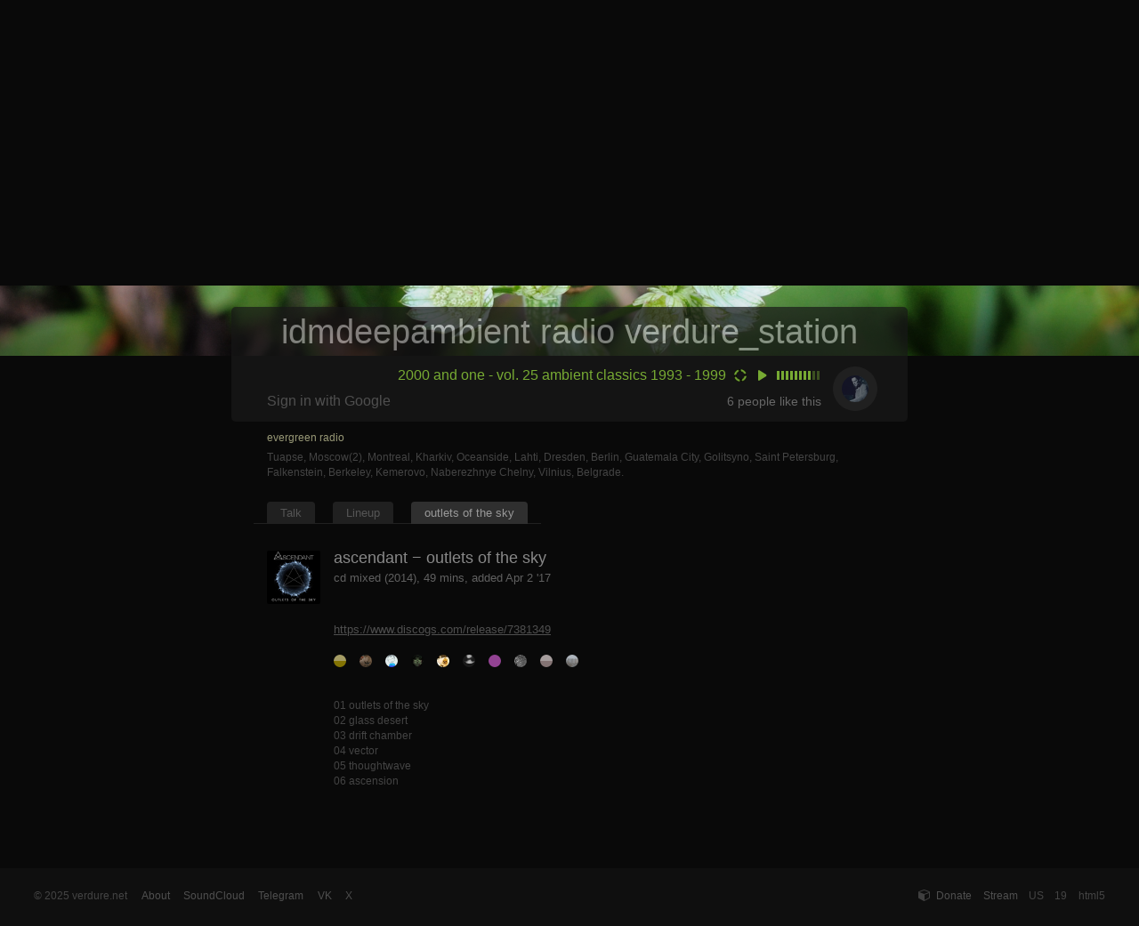

--- FILE ---
content_type: text/html; charset=utf-8
request_url: https://verdure.net/track/1909
body_size: 4491
content:
<!DOCTYPE html>
<head>

<title>ascendant - outlets of the sky</title>

<link rel="shortcut icon" href="/static/images/leaf_64.png" />
<link rel="apple-touch-icon" sizes="200x200" href="//verdure.net/static/images/verdure_logo_green.png" />
<link rel="stylesheet" href="/static/css/verdure.css?v=112" type="text/css" id="verdure_css" />
<link rel="stylesheet" href="/static/css/dd.css?v=12" type="text/css" />
<link rel="stylesheet" href="/static/css/jgrowl.css?v=10" type="text/css" />
<link rel="stylesheet" href="https://cdn.jsdelivr.net/gh/iconoir-icons/iconoir@main/css/iconoir.css" />

<meta http-equiv="Content-Type" content="text/html; charset=UTF-8" />
<meta name="google-site-verification" content="Zj0ZxqJUgG3Whax31UMP5QEj6gvxFRv7zJafN_tpgrw" />
<meta name="viewport" content="width=device-width, initial-scale=1, maximum-scale=1, user-scalable=no">

<meta name="description" content="cd mixed (2014), 49 mins" />
<meta name="keywords" content="ascendant,outlets of the sky" />

<meta property="og:title" content="ascendant - outlets of the sky" />
<meta property="og:url" content="https://verdure.net/track/1909" />
<meta property="og:description" content="cd mixed (2014), 49 mins" />
<meta property="og:image" content="https://verdure.net/upload/artwork/300/1909-1491166735.jpg" />
<meta property="og:image:type" content="image/jpeg" />
<meta property="og:image:width" content="300" />
<meta property="og:image:height" content="300" />


<script type="text/javascript" src="/static/js/uppod-0.12.17.js?v=1"></script>
<script type="text/javascript" src="/static/js/audio38-1164.js?v=19"></script>

<script type="text/javascript" src="/static/js/swfobject.js?v=11"></script> 
<script type="text/javascript" src="https://ajax.googleapis.com/ajax/libs/jquery/1.9.1/jquery.min.js"></script> 
<script async src="https://www.googletagmanager.com/gtag/js?id=G-QHNZGQHSS7"></script>
<script type="text/javascript" src="/static/js/jquery.jgrowl.js?v=11"></script> 
<script type="text/javascript" src="/static/js/jquery.browser.js?v=1"></script> 
<script type="text/javascript" src="/static/js/verdure.js?v=88"></script>
<script type="text/javascript" src="/static/js/jquery.dd.js?v=11"></script>
<script type="text/javascript" src="https://cdnjs.cloudflare.com/ajax/libs/jquery.textcomplete/1.8.5/jquery.textcomplete.min.js"></script>
<script src="https://cdn.jsdelivr.net/npm/insert-at-caret@1.2.3/jquery.insert-at-caret.min.js"></script>

<script type="text/javascript" src="/static/js/jquery.ui.widget.js?v=12"></script>
<script type="text/javascript" src="/static/js/jquery.iframe-transport.js?v=12"></script>
<script type="text/javascript" src="/static/js/jquery.fileupload_v1.js?v=12"></script>
<script type="text/javascript" src="/static/js/upload.js?v=16"></script>

<script>
if ("devicePixelRatio" in window && window.devicePixelRatio > 1 ) document.cookie='hires=1; path=/';
else document.cookie='hires=0; path=/';
</script>

</head>

<body>

<div id='container'>
<div id='container-inner'>

<div id='header'>
	<div style="background-image: url(/static/banners/2025_10.jpg);" id="the_banner" onClick="click_player_h5();"> 
		<div class='train' id='logo'><img src="/static/images/t.gif" alt="logo" /></div>
	</div>
</div>

<div class='verdure-sig'>
	<span class="hide-m" id='mobile_title_hide'>idmdeepambient radio </span>verdure_station
</div>

<div class='global-cont'>
<div id='wrapper'>
<!--<img src='/static/fa/white/png/256/play.png' style='height: 180px; opacity: 0.8; position: absolute; top: 80px; left: 45%; pointer-events: none' />-->
<div class='player-box' style='position: relative;'>

	<div id='spinner_div' class='spinner_div spinner_div_0 hide-m' onClick="return show_track(); return false;"><img src='//verdure.net/upload/artwork/30/2264-1538664752..jpg' id='spinner' alt='track avatar' /></div>

	<div class='player-info'>

	<table style='width: 100%;'>
	<tr>
		<td>
			<div style='float: right; z-index: 100;' id='player_over'>
				<div class="player" id="audioplayer584" style="margin: 9px 6px 0 6px; width: 78px; height: 30px; display: block; overflow: hidden;" ></div>
			</div>
			<div id='kasseta' style='width: 16px; margin: 12px 0px 0 8px; float: right;'><img src='/static/images/air2.png?v=1' style='border: 0; width: 14px;' alt='spinner' /></div>
			<div id='track_refresh' class='song-name' style='float: right; margin: 10px 0 0 0'><a href="/track/2264" onclick="return show_track(2264); return false;">2000 and one - vol. 25 ambient classics 1993 - 1999</a></div>
		</td>
	</tr>
	<tr>
		<td>
		<div class='logged' id='member-bar'>
			<div style='padding-top: 3px;' class='no-under'><a href="javascript:PopUp('/glogin/','google_login','640','480','0','1','1','1');">Sign in with Google</a></div>
		</div>
		<div class='like_box' id='like_box'>
			6<span class='hide-m'> people like this</span><span class='show-m'>&nbsp;likes</span>
		</div>
		</td>
	</tr>
	</table>

	</div>

</div>

<div style='min-height: 440px;'>

	<div class='online-locs'>
		<div style='text-align: left;' id='loc_online_refresh'>
			<div style='color: #999977; margin: 0px 0 5px 0;'>evergreen radio</div><span title='Russia ~ 2 days ago'>Tuapse</span>, <span title='Russia ~ 47 mins ago'>Moscow(2)</span>, <span title='Canada ~ 2 days ago'>Montreal</span>, <span title='Ukraine ~ 1 day ago'>Kharkiv</span>, <span title='United States ~ 22 hours ago'>Oceanside</span>, <span title='Finland ~ 18 hours ago'>Lahti</span>, <span title='Germany ~ 17 hours ago'>Dresden</span>, <span title='Germany ~ 5 hours ago'>Berlin</span>, <span title='Guatemala ~ 3 hours ago'>Guatemala City</span>, <span title='Russia ~ 3 hours ago'>Golitsyno</span>, <span title='Russia ~ 1 hour ago'>Saint Petersburg</span>, <span title='Germany ~ 1 hour ago'>Falkenstein</span>, <span title='United States ~ 42 mins ago'>Berkeley</span>, <span title='Russia ~ 26 mins ago'>Kemerovo</span>, <span title='Russia ~ 13 mins ago'>Naberezhnye Chelny</span>, <span title='Lithuania ~ 5 mins ago'>Vilnius</span>, <span title='Serbia ~ 3 mins ago'>Belgrade</span>.
		</div>
	</div>

	<div id='the_page' class='the_page'>
		<ul class='gnav-line'><li class='gnav'><a href="/">Talk</a></li><li class='gnav'><a href="/lineup">Lineup</a></li><li class='gnav-sel'><a href="#" onClick="return false" style="cursor: default">outlets of the sky</a></li></ul><br style='clear: both;' /><div class='page-in'>
<br />

<div class='track-profile-avatar'><a href='/track/' onClick="$('#artwork').slideToggle('fast'); return false;"><img src='//verdure.net/upload/artwork/100/1909-1491166735.jpg' style='width: 60px;'  /></a></div>
<div style='height: 60px; float: left; max-width: 70%'>
	<div style='font-size: 1.4em; padding: 0 0 0 0; color: #888;'>ascendant &minus; outlets of the sky</div>
	<div style='padding: 5px 0 0 0; color: #606060;'>cd mixed (2014), 49 mins, added Apr 2 '17</div>
	<div style='padding: 2px 0 0 0; color: #333;' class='no-under hide-m'></div>
</div>

<br style='clear: both;' />

<div class='track-subinfo'>

	<a href='https://www.discogs.com/release/7381349' target='_blank'>https://www.discogs.com/release/7381349</a><br />
	<div style='margin: 20px 0 0 0; height: 14px; line-height: 14px;'><div class='ava-m ' style='float: left; margin-right: 15px;' title="d.a ~ like Apr 14 '23"><a href='/user/1078' onclick='return show_profile(1078);'><div style='background-color: #837303;background-image: linear-gradient(0deg, transparent 50%, rgba(200,200,200,.5) 50%);background-size: 14px 14px; display: block; width: 14px; height: 14px; border-radius: 50%;' class='ava-rotate'></div></a></div><div class='ava-m ' style='float: left; margin-right: 15px;' title="slv196924 ~ like Sep 28 '22"><a href='/user/1540' onclick='return show_profile(1540);'><img src='//verdure.net/upload/avatars//ava-1540-1704386560.png' alt='avatar' class='ava-rotate' style='border: 0; border-radius: 50%; vertical-align: texttop; width: 14px; height: 14px; display: block;'  /></a></div><div class='ava-m ' style='float: left; margin-right: 15px;' title="cikaiga ~ like Sep 21 '22"><a href='/user/1544' onclick='return show_profile(1544);'><img src='//verdure.net/upload/avatars//ava-1544-1662452111.jpg' alt='avatar' class='ava-rotate' style='border: 0; border-radius: 50%; vertical-align: texttop; width: 14px; height: 14px; display: block;'  /></a></div><div class='ava-m ' style='float: left; margin-right: 15px;' title="weird arabeska ~ like Aug 10 '22"><a href='/user/1149' onclick='return show_profile(1149);'><img src='//verdure.net/upload/avatars//ava-1149-1630619900.png' alt='avatar' class='ava-rotate' style='border: 0; border-radius: 50%; vertical-align: texttop; width: 14px; height: 14px; display: block;'  /></a></div><div class='ava-m ' style='float: left; margin-right: 15px;' title="O_o ~ like Jun 29 '22"><a href='/user/1304' onclick='return show_profile(1304);'><img src='//verdure.net/upload/avatars//ava-1304-1649760634.jpg' alt='avatar' class='ava-rotate' style='border: 0; border-radius: 50%; vertical-align: texttop; width: 14px; height: 14px; display: block;'  /></a></div><div class='ava-m ' style='float: left; margin-right: 15px;' title="cremoza. ~ like Apr 6 '22"><a href='/user/1526' onclick='return show_profile(1526);'><img src='//verdure.net/upload/avatars//ava-1526-1713171026.jpg' alt='avatar' class='ava-rotate' style='border: 0; border-radius: 50%; vertical-align: texttop; width: 14px; height: 14px; display: block;'  /></a></div><div class='ava-m ' style='float: left; margin-right: 15px;' title="kotoffff ~ like Jul 2 '18"><a href='/user/949' onclick='return show_profile(949);'><div style='background-color: #934393;background-size: 14px 14px; display: block; width: 14px; height: 14px; border-radius: 50%;' class='ava-rotate'></div></a></div><div class='ava-m ' style='float: left; margin-right: 15px;' title="drop ~ like Apr 7 '18"><a href='/user/1084' onclick='return show_profile(1084);'><img src='//verdure.net/upload/avatars//ava-1084-1420407251.jpg' alt='avatar' class='ava-rotate' style='border: 0; border-radius: 50%; vertical-align: texttop; width: 14px; height: 14px; display: block;'  /></a></div><div class='ava-m ' style='float: left; margin-right: 15px;' title="remark34 ~ like Jun 9 '17"><a href='/user/778' onclick='return show_profile(778);'><div style='background-color: #837373;background-image: linear-gradient(0deg, transparent 50%, rgba(200,200,200,.5) 50%);background-size: 14px 14px; display: block; width: 14px; height: 14px; border-radius: 50%;' class='ava-rotate'></div></a></div><div class='ava-m ' style='float: left; margin-right: 15px;' title="v.vladimirowich ~ like Apr 28 '17"><a href='/user/888' onclick='return show_profile(888);'><img src='//verdure.net/upload/avatars//ava-888-1699511982.jpg' alt='avatar' class='ava-rotate' style='border: 0; border-radius: 50%; vertical-align: texttop; width: 14px; height: 14px; display: block;'  /></a></div><br clear='all' /></div>
	<br clear='all' />
	<div id='artwork' style='display: none; margin-top: 20px;' onClick="$('#artwork').slideUp('fast'); return false;"><img src='//verdure.net/upload/artwork/1909-1491166735.jpg' class='track-full-img' /></div><br /><div style='color: #444; font-size: 0.9em'>01 outlets of the sky<br />02 glass desert<br />03 drift chamber<br />04 vector<br />05 thoughtwave<br />06  ascension</div>

</div>
</div>
	</div>

</div>

<!-- uppod init -->

<script type="text/javascript">

	var tr_id = 2264; 
	var ua = navigator.userAgent.toLowerCase();
	//var play_url = "https://verdure.net/radio/192/";
	var play_url = "https://air.verdure.net:9991/stream";


//	if ($.browser.version >= 45 && $.browser.mozilla  == true) mozilla_flash = 1;


        if (
		0 != 1 &&
		(	$.browser.mobile == true
			|| $.browser.ipad == true
			|| $.browser.iphone == true
			|| $.browser.webkit == true
			|| ($.browser.mozilla  == true && $.browser.version >= 24)
		) 
//		&& ((ua.indexOf("opr/") == -1 && ua.indexOf("opera")) || ($.browser.webkit == true && $.browser.opera == true && $.browser.version >= 29))
	)
	{
		this.player = new Uppod({m:"audio",uid:"audioplayer584",file:play_url,st:"uppodaudio"});
		player_status = 0;
		var player_flash = 0;

		document.getElementById("audioplayer584").addEventListener("stop",h5_stop,false);
		document.getElementById("audioplayer584").addEventListener("play",h5_play,false);
//		document.getElementById("audioplayer584").addEventListener("init",h5_init,false);

		var h5init = 0;

		if ((ua.indexOf("iphone") != -1 || ua.indexOf("ipad") != -1 || $.browser.mobile == true )) {

			$("#player_over").css({"margin-right" : "-55px"});
		}

	} else {
		 var flashvars = {"uid":"audioplayer584","comment":"stream","st":"/static/player-styles/audio38-1164.txt?v=1","file":"http://air.verdure.net:8881/;stream.nsv"};var params = {wmode:"transparent", allowScriptAccess:"always",id:"audioplayer584"}; new swfobject.embedSWF("/static/swf/uppod.swf", "audioplayer584", "151", "35", "9.0.115.0", false, flashvars, params);
                 var player_flash = 1;
                 $.getScript("/static/js/uppod_api.js?v=1");

		 $("#player_over").css({"padding" : "11px 0 0 5px", "margin-right" : "-70px", "margin-bottom" : "-7px"});

                 function uppodInit(playerID) {
	                         player_status = 0;
	                         uppodGet('audioplayer584','getstatus', 'uppodGetStatus');
                 }
	}

</script>

<br />

</div>
</div>
</div>
</div>

<div id='footer'>

 <div>
	<div class='footer-in'>
		<div style='float: left; margin-right: 1em;' class='hide-m'>
			&copy; 2025 verdure.net&nbsp;
		</div>

		<div style='float: left;'>
			<a href="/about" onclick="return load_ajax_page(3);">About</a>
			<a href='https://soundcloud.com/verdure_station' target='_blank' style='margin-left: 1em;'>SoundCloud</a>
			<a href='https://t.me/verdure_station' target='_blank' style=' margin-left: 1em;'>Telegram</a>
			<a href='https://vk.com/verdure_station' target='_blank' style=' margin-left: 1em;'>VK</a>
			<a href='https://twitter.com/verdure_station' target='_blank' style='margin-left: 1em;'>X</a>
		</div> 

		
		<div style='float: right; margin-left: 1em;' id='html5_indicator' title='Player type' class='hide-m'></div>
		<div style='float: right; margin-left: 1em;' id='online_count' title='Listeners online' class='hide-m'>19</div>
		<div style='float: right; margin-left: 1em;' title='Your location' class='hide-m320'>US</div>
		<div style='float: right; margin-left: 1em;'><a href='/verdure.pls' title='Listen with your player'>Stream</a></div>

		<div class='hide-m375 footer-link' style='float: right;'>
			<a href="javascript:PopUp('/donate_popup/','donate_popup','800','470','0','1','1','1');">
				<div style='float: right;'>Donate</div>
				<div class='hide-m' style='float: right;'><img src='/static/fa/white/png/32/cube.png' /></div>
			</a>
		</div> 

	</div>
 </div>
</div>

<script type="text/javascript">

	if (player_flash==0) $("#html5_indicator").html("html5");
	else $("#html5_indicator").html("flash");

	window.dataLayer = window.dataLayer || [];
	function gtag(){dataLayer.push(arguments);}
	gtag('js', new Date());
	gtag('config', 'G-QHNZGQHSS7');

	var verdure_css_ver = $("#verdure_css").attr("href").split("verdure.css?v=")[1];

	if ($('#mobile_title_hide').css('display') == "inline") var is_mob = 1;
	else var is_mob=0;

	$('input#postform').keypress(function() { close_empicker(); });

</script>

</body>
</html>


--- FILE ---
content_type: text/css
request_url: https://verdure.net/static/css/verdure.css?v=112
body_size: 3955
content:
html, body {margin:0; padding:0; height:100%; width: 100%; -webkit-text-size-adjust: 100%;}
body {overflow-x: hidden; overflow-y: scroll; background: #090909;}
table {padding: 0;}
body, table {font: 13px/17px "Helvetica Neue", Roboto, Arial, Helvetica, "Lucida Grande", sans-serif; color: #444;}

/* body {font: 12px/17px Verdana, sans-serif; background: #090909; color: #444; overflow-x: hidden; overflow-y: auto;  }
table {font: 12px/17px Verdana, sans-serif; color: #444; padding: 0;} */

a {color: #4f4f4f;}
a:hover { color: #7f7f7f;}
a:focus { outline-style: none;}

#container {min-height:100%; position:relative; text-align:left; margin-left:auto;margin-right:auto;  font-size: 1em; }

#container, #footer {min-width: 320px; }

#container-inner { overflow: hidden; padding-bottom: 30px;}

#footer {position: absolute; margin-top:-60px; margin-right:0; width: 100%; background: #0f0f0f; line-height: 22px;} 
#footer a {text-decoration: none; }
#footer a:hover {text-decoration: none; }
.footer-in {text-align: right; font-size: 0.95em; margin-right: 3%; margin-left: 3%; height: 45px; padding-top: 20px; }

.footer-link a img {width: 16px; opacity: 0.2; padding: 0 5px 0 0; margin-bottom: -3px;}
.footer-link a:hover img { opacity: 0.4;}

hr { height: 1px; border-top: 1px; size: 1px;  background-color: transparent;  }

.emojione, .joypixels { width: 18px !important; height: 18px !important; line-height: 1.6em; vertical-align: bottom; margin: -1px 1px 0px 1px;}

@media only screen and (max-width: 1024px) {

	/* mobile */

	.hide-m  { display: none; }
	.show-m  { display: inline-block; }

	#the_banner {background-position: center; background-size: auto 400px; background-repeat: no-repeat;}
	#logo {height:400px;width:100%;border:0;}

	#wrapper {padding-bottom:60px; background: #090909; width: 100%; margin-left:auto;margin-right:auto; padding-right: 10px; }
	.verdure-sig { line-height: 45px; background: #111; margin: 0 auto; margin-top: -55px !important; padding: 3px 0px 2px 0px; text-align: center; width: 100%; font-size: 2.9em; opacity: 0.55; color: #ccc; height: 50px }
	.player-box { background: #141414; padding: 0px 0 4px 0; text-align: center; width: 100%; margin: 0 auto; }
	.the_page {padding-top:5px; width: 100%; text-align: left; min-height: 280px; margin: 0 auto; }
	.online-locs {padding: 15px 10px 0 15px; font-size: 0.93em; min-height: 35px; display: block; margin: 0 auto; color: #454540}
	.player-info {float: none; width: 100%}
	.chat-input {float: left;width: 80% !important; }
	.chat-input-g {float: left;width: 60% !important;}
	.lineup-div1 {float: left;}
	.ava-m {margin-bottom: 10px !important;}
	.m-100 {width: 100%;}
	.track-subinfo {padding: 20px 0 0 0; min-height: 230px;}
	.track-full-img {width: 95%;}
	.profile-subinfo {padding: 20px 0 0 0px}
	.song-name {max-width: 76%; text-align: left; padding-bottom: 15px;}
	.form-m  {margin-bottom: -4px !important;}
	.upload_picture {width: 100%; display: inline-block; margin: 10px 0 20px 0;}
	.upload_picture img {max-width: 100%;}
	.upload_picture .blank {height: 100px; width: 235px; background: #111;}

	.like_box {margin-right: 7px;}

	.profile-tab {margin: 0 0 20px 0; width: 300px;}
	.profile-tab input {width: 100%; width: 300px;}
	.profile-tab select {width: 316px; padding: 6px 0 5px 0; -webkit-appearance: none; -moz-appearance: none; }
}
@media only screen and (max-width: 320px)  {

	/* mob 320 (se1) */

	#the_banner {background-position: center; background-size: auto 350px; background-repeat: no-repeat;}
	#logo {height:350px;width:100%;border:0;}
	.hide-m320 { display: none; }
}

@media only screen and (max-width: 375px)  {

	.hide-m375 { display: none; }
}
@media only screen and (min-width: 1024px) {

	/* desktop */

	.show-m  { display: none; }
	#the_banner {background-position: center; background-size: auto 400px; background-repeat: no-repeat; }
	#logo {height:400px;width:100%;border:0;}

	#wrapper {padding-bottom:60px; width: 900px; margin-left:auto;margin-right:auto; }
	.verdure-sig { line-height: 50px; background: #171717; margin: 0 auto; margin-top: -55px !important; padding: 3px 30px 2px 30px; border-radius: 5px 5px 0 0 ; text-align: center; width: 700px; font-size: 2.9em; color: #aaa; height: 50px; opacity: 0.7; }
	.player-box { line-height: 100px; height: 70px ; background: #141414; padding: 0px 0 4px 0; -moz-border-radius: 0 0 5px 5px; border-radius: 0 0 5px 5px; text-align: center; width: 760px; margin: 0 auto;}
	.the_page {padding-top:5px;  width: 710px; text-align: left; min-height: 280px; margin: 0 auto; }
	.online-locs {padding: 10px 25px 5px 45px; font-size: 0.95em; width: 700px; min-height: 35px; display: block; margin: 0 auto; color: #444}
	.player-info {float: right; width: 670px}
	#member-bar {margin-left: 19px;}
	.chat-input {float: left;width: 370px !important;}
	.chat-input {padding-right: 30px !important;}
	.chat-input-g {float: left;width: 300px !important;}
	.lineup-div1 {float: left; min-width: 400px; }
	.lineup-div-over {width: 800px; }
	.track-subinfo {padding: 10px 0 0 75px; min-height: 230px;}
	.track-full-img {width: 400px;}
	.profile-subinfo {padding: 15px 0 0 65px}
	.form-m  {padding-bottom: 10px !important;}
	.ava-rotate:hover {transition: all 1.6s ease; transform: rotate(360deg); -webkit-transition: all 1.6s ease; -webkit-transform: rotate(360deg);}

	.upload_picture {display: inline-block; margin-bottom: 25px; margin-top: 10px;}
	.upload_picture img {height: 200px; max-width: 100%;}
	.upload_picture .blank {width: 230px; height: 120px; background: #111;}

	.profile-tab {float: left; margin: 0 0 40px 0; width: 180px;}
	.profile-tab input {width: 180px;}
	.profile-tab select {width: 196px; padding: 6px 0 5px 0; -webkit-appearance: none; -moz-appearance: none; }
	.r-tab {margin-left: 40px;}

	#empicker {width: 408px; height: 214px; background: #191919; position: absolute; bottom: 25px; left: 0px; display: block; border-radius: 3px 3px 0 0; overflow-y: scroll; padding-left: 0px; -ms-overflow-style: none; scrollbar-width: none; }
	#empicker::-webkit-scrollbar { display: none; }

	.em_picker .em {width: 18px; height: 18px; padding: 8px; display: inline-block; border-radius: 50%;}
	.em_picker .em:hover {background: #444; cursor: pointer;}
	.em_picker .em img {width: 18px; height: 18px;}
	.em_title {background: #303030; width: 100%; height: 38px; line-height: 18px; }
	.em_title .cat {font-size:18px; color: #fff; opacity: 0.3}
	.em_title .cat:hover { opacity: 0.6}
	.em_title .cat i {height: 18px; width: 18px; padding: 10px; }
	.em_title a.cat { margin-left: 16px; }

	#chat-avatars {margin-left: 2px;}
}
@media only screen and (min-width: 1932px) {

	/* desktop > 1920px */

        #the_banner {background-position: center; background-size: 100% auto; background-repeat: no-repeat;}
        #logo {height:400px;width:100%;border:0;} 

}

.page-in {padding-left: 15px;}

.ava-off {border-radius: 50%; border: 5px solid transparent; margin: -10px; }
.ava-on {border-radius: 50%; border: 5px solid #191919; margin: -10px; }
.ava-on:hover {border: 5px solid #333;
	 -webkit-transition:  border 0.8s ease;
	  -moz-transition:  border 0.8s ease;
	   -o-transition:  border 0.8s ease;
	    -ms-transition: border 0.8s ease;
	     transition: border 0.8s ease;
}
.online-ava a {background: #222; margin-left: -5px; margin-top: -5px; display: block;}

/* header */

#header {padding: 0; margin: 0; width: 100%; cursor: pointer; }

.bold { font-weight: bold; }

.zero9 { line-height: 1.4em; font-size: 0.9em; color: #555; }

div.profile-icons {height: 20px; line-height: 20px; float: left; margin-right: 30px; }
.profile-icons img {width: 16px; width: 16px; margin: 0 5px -4px 0; opacity: 0.4 }

/*.global-cont {background: linear-gradient(180deg, #090909, #090909 85%);}*/

/* rest */

.player { height: 27px; width: 151px; }

.song-name {color: #77aa33; font-size: 1.2em; margin-top: 1px; margin-bottom: 10px;}
.song-name a {color: #77aa33; text-decoration: none; }
.song-name a:hover {color: #87ba43; text-decoration: none; }

/* likes */

.like { width: 24px; height: 24px; margin-right: 0.5em; }

.like-done { width: 24px; height: 24px; display: block; background: url(/static/images/icons/like1.png); text-decoration: none }
.like-closed { width: 24px; height: 24px; display: block; background: url(/static/images/icons/like0.png); text-decoration: none }

.like-active a { width: 24px; height: 24px; display: block; background: url(/static/images/icons/like0.png); text-decoration: none }
.like-active a:hover { width: 24px; height: 24px; display: block; background: url(/static/images/icons/like1.png); text-decoration: none }

.like-row { float: right; font-size: 0.9em; }

.row-fill {padding-top: 0px; padding-left: 0; padding-right: 0.5em; line-height: 24px;}
.float-l, .fl-l { float: left; }
.float-r, .fl-r { float: right; }
.clr {clear:both;}
.pointer {cursor: pointer;}

.no-under a { text-decoration: none; }
.no-under a:hover { text-decoration: underline; }

/* user upper-right menu */

.member-click {text-decoration: none; color: #999; }
.member-click:hover {text-decoration: none; color: #ccc; }

.member-menu {line-height: 24px; background: #f7f7f7; padding-top: 3px; padding-bottom: 3px;}
.member-menu-link a { line-height: 24px; text-decoration: none; color: #333; padding-left: 1em; padding-right: 1em; padding-top: 7px; padding-bottom: 7px; }
.member-menu-link a:hover { text-decoration: none; color: #000; background: #e5e5e5; }

.member-menu-user {float: left;}
.member-menu-user a { text-decoration: none; color: #333; padding-left: 1em; padding-right: 1em; padding-top: 7px; padding-bottom: 7px; }
.member-menu-user a:hover { text-decoration: underline; color: #000; }

.lineup-active, .lineup-past, .lineup-future {line-height: 18px;}

.lineup-active a { color: #777; text-decoration: none; }
.lineup-active a:hover { color: #999; text-decoration: none; }
.lineup-past a { color: #494949; text-decoration: none; }
.lineup-past a:hover { color: #717171; text-decoration: none; }
.lineup-future a, .lineup-link a { color: #494949; text-decoration: none; }
.lineup-future a:hover, .lineup-link a:hover { color: #717171; text-decoration: none; }

ul.topnav { list-style: none; margin: 0; padding-left: 1em; padding-right: 1em;}
ul.topnav li { float: left; position: relative; margin: 0;} 
ul.topnav li ul.subnav { list-style: none; padding-top: 1em; margin: 0; padding-bottom: 1em; position: absolute; display: none; top: 24px; right: -12px; background: #f7f7f7; line-height: 1.2em; width: 120px; font-size: 0.9em; z-index: 10;} 
html ul.topnav li ul.subnav li a { float: left; width: 100px; margin-left: -20px; }
html ul.topnav li ul.subnav li { float: left; width: 100px; margin-left: 0; }
ul.topnav li ul.subnav a:hover { background: #e5e5e5; text-decoration: none; }

.gnav-line { border-bottom: 1px solid #202020; padding: 5px 5px 3px 5px; float: left; margin-left: 0; }
.gnav-line li { float: left; list-style-type: none; }

.gnav { font-size: 1em; padding: 0; }
.gnav a { background: #202020; padding: 5px 15px 5px 15px; margin: 0 10px 0 10px; color: #555; text-decoration: none; border-radius: 4px 4px 0 0; -moz-border-radius: 7px 7px 0 0; }
.gnav a:hover { background: #2f2f2f; padding: 5px 15px 5px 15px; margin: 0 10px 0 10px; margin-right: 10px; color: #999; text-decoration: none; }

.gnav-sel { padding: 0px; color: #6f6f63; margin: 0; }
.gnav-sel a { background: #2f2f2f; padding: 5px 15px 5px 15px; margin: 0 10px 0 10px; color: #999; text-decoration: none; border-radius: 4px 4px 0 0; -moz-border-radius: 7px 7px 0 0;}

.chat-row { font-size: 1em; color: #777770; line-height: 18px; }
.chat-row a { font-size: 1em; color: #505050; text-decoration: none; }
.chat-row a:hover { font-size: 1em; color: #606060; text-decoration: underline; }

.chat-lrow { font-size: 1em; color: #505050; line-height: 18px; }
.chat-lrow a { text-decoration: none; }
.chat-logged { color: #779a53; }
.chat-logged a, .chat-logged a:hover { color: #779a53; text-decoration: none; }
.chat-guest { color: #577a33; }

.track-profile-avatar {height: 60px; width: 60px; float: left; display: block; background: #1a1a1a; border-radius: 2px; margin: 0 15px 10px 0;}
.track-profile-avatar img {height: 60px; width: 60px; display: block; border-radius: 2px;}

.logged { font-size: 1.2em; padding: 0 35px 0 15px; float: left; margin-top: -7px; }

.like_box { float: right; font-size: 1.1em; line-height: 24px; padding: 0 7px 0 0; color: #666; margin-top: -7px }
.like_box a { color: #999; text-decoration: none; }
.like_box a:hover { color: #bbb; text-decoration: underline; }

.chat-form-row { margin-top: 10px; margin-left: -3px; }

.forminput {font-size: 1em; background-color: #191919; border-style: none; color: #afafaf; padding: 5px 8px 5px 8px; border-radius: 3px;}
.forminput:focus { background-color: #252525; outline: 0; }
input[disabled='disabled'] { color: #afafaf; }
.list-input {font-size: 1.1em; background-color: #3f3f3f; color: #afafaf; }

.grey-button, .grey-button a { background-color: #202020; font-size: 1em; color: #777; height: 25px; line-height: 25px; padding: 0 10px 1px 10px; margin: auto; border-radius: 2px; -moz-border-radius: 2px; border: 0px; text-decoration: none; }
.grey-button:hover, .grey-button:focus, .grey-button a:hover { background-color: #292929; cursor:pointer; color: #bbb; text-decoration: none; outline: 0;}

.grey-button img {width: 14px; vertical-align: middle; margin-right: 5px; opacity: 0.3; margin-bottom: 4px;}
.grey-button:hover img {opacity: 0.7;}

.black-button { font-size: 1em; color: #333; height: 25px; line-height: 25px; padding: 0 10px 0 10px; margin: auto; border-radius: 3px; -moz-border-radius: 2px; border: 0px; text-decoration: none; background-color: transparent; margin-top: 1px; margin-bottom: -2px; }
.black-button:hover, .black-button:focus {cursor:pointer; color: #999; text-decoration: none; outline: 0;}

.click-link { text-decoration: none; color: #6f6f6f; }

::-webkit-input-placeholder {color: #444;}
:-moz-placeholder {color: #444;}

#spinner {width: 30px; height: 30px; display: block; border-radius: 50%; opacity: 0.4; padding: 0px; margin: 10px; transition:box-shadow 3s ease; -webkit-transition:box-shadow 3s ease; }
.spinner_div {cursor: pointer; float: right; width: 50px; height: 50px; margin: 12px 34px 0 3px; border-radius: 50%; position:relative; text-align:center; z-index: 1000; transition:background-color 3s ease; -webkit-transition:background-color 3s ease; }
.spinner_yes {transition: all 3s ease; transform: rotate(720deg); -webkit-transition: all 3s ease; -webkit-transform: rotate(720deg);}
.spinner_yes2 {transition: all 7s ease; transform: rotate(720deg);}
.spinner_yes3 {transition: all 1s ease; transform: rotate(360deg);}
.spinner_div_0 { background: #202020; }
.spinner_div_0_ { background-color: #1a1a1a;background-image: linear-gradient(90deg, rgba(100,100,100,.1) 50%, transparent 50%),linear-gradient(rgba(100,100,100,.1) 50%, transparent 50%); }
.spinner_div_1 { background-color: #383838 !important;}
.spinner_light { box-shadow: 0 0 20px #666; } 

@keyframes rotating {
from{
-webkit-transform: rotate(0deg);
-moz-transform: rotate(0deg);
transform: rotate(0deg);
}
to{
-webkit-transform: rotate(360deg);
-moz-transform: rotate(360deg);
transform: rotate(360deg);
}
}

.spinner_yes_active {
		animation: rotating 6s linear infinite;
}

.moji { width: 16px; vertical-align: text-top; }

.leaf-chat {width: 11px; margin: 0 5px 1px 2px; opacity: 0.7;}

.nick_reply:hover { color: #678a43; cursor: pointer;}

.my-nickname { }

.ava-l {float: left; width: 80px; height: 80px; padding-bottom: 8px;}
.ava-l img {width: 25px; height: 25px; border-radius: 50%; opacity: 0.7;}

.ava-l-a {float: left; width: 45px; height: 45px; margin: -10px 45px 0 -10px; background: #131313; border-radius: 50%;}
.ava-l-a img {width: 25px; height: 25px; border-radius: 50%; opacity: 0.8; margin: 0 auto; padding: 10px;}

.grey {color: #777 !important;}
.grey1 {color: #999 !important;}
.grey2 {color: #bbb !important;}

.mr-10 {margin-right: 10px;}

#the_banner {transition: background 2s linear;}

/* emoji dropdown picker */

.dropdown-menu {
    border: 1px solid #555;
    background-color: #222;
    z-index: 10000 !important;
}

.dropdown-menu li { border-top: 0px solid #555; height: 1.6em; line-height: 1.6em; padding: 4px 10px 4px 6px; }

.dropdown-menu li a { color: #999; }

.dropdown-menu li:first-child { border-top: none; }
.dropdown-menu li:last-child { border-top: none; } 

.dropdown-menu li img { margin-right: 10px; margin-left: 5px;}

.dropdown-menu li:hover,
.dropdown-menu .active { background-color: #444; cursor: pointer; }
.dropdown-menu .active a { color: #bbb; }

/* SHOULD not modify */

.dropdown-menu { list-style: none; padding: 0; margin: 0; }
.dropdown-menu a:hover { cursor: pointer; }

/* end */


--- FILE ---
content_type: text/css
request_url: https://verdure.net/static/css/dd.css?v=12
body_size: 764
content:
/************** Skin 1 *********************/
.dd {
	/*display:inline-block !important;*/
	text-align:left;
	background-color:#000;
	font-family:Arial, Helvetica, sans-serif;
	font-size: 1em;
	float:left;
	color: #afafaf;
}
.dd .ddTitle {
	background:#3f3f3f;
	padding:5px 0px;
	text-indent:0;
	cursor:default;
	overflow:hidden;
	height:15px;
	border-radius: 3px; 
}
.dd .ddTitle span.arrow {
	/* background:url(//css.trainspo.com/static/images/dd_arrow.gif) no-repeat 0 0; float:right; display:inline-block;width:6px; height:3px; margin-right: 5px; margin-top: 7px; */
}

.dd .ddTitle span.ddTitleText {text-indent:1px; overflow:hidden; line-height:16px;}
.dd .ddTitle span.ddTitleText img{text-align:left; padding:0 2px 0 0}
.dd .ddTitle img.selected {
	padding:0 3px 0 0;
	vertical-align:top;
}
.dd .ddChild {
	position:absolute;
	border:0;
	border-top:none;
	display:none;
	margin: 0;
	width:auto;
	overflow:auto;
	overflow-x:hidden !important;
	background-color:#3f3f3f;
}
.dd .ddChild .opta a, .dd .ddChild .opta a:visited {padding-left:10px}
.dd .ddChild a {
	display:block;
	padding:2px 0 2px 3px;
	text-decoration:none;
	color:#afafaf;
	overflow:hidden;
	white-space:nowrap;
	cursor:pointer;
}
.dd .ddChild a:hover {
	background-color:#222;
}
.dd .ddChild a img {
	border:0;
	padding:0 2px 0 0;
	vertical-align:middle;
}
.dd .ddChild a.selected {
	background-color:#444;
	
}
.hidden {display:none;}

.dd .borderTop{border-top:1px solid #c3c3c3 !important;}
.dd .noBorderTop{border-top:none 0  !important}

/************* use sprite *****************/
.dd .ddChild a.sprite, .dd .ddChild a.sprite:visited {
	background-image:url(../icons/sprite.gif);
	background-repeat:no-repeat;
	padding-left:24px;
}

.dd .ddChild a.calendar, .dd .ddChild a.calendar:visited {
	background-position:0 -404px;
}
.dd .ddChild a.shoppingcart, .dd .ddChild a.shoppingcart:visited {
	background-position:0 -330px;
}
.dd .ddChild a.cd, .dd .ddChild a.cd:visited {
	background-position:0 -439px;
}
.dd .ddChild a.email, .dd .ddChild a.email:visited {
	background-position:0 -256px;
}
.dd .ddChild a.faq, .dd .ddChild a.faq:visited {
	background-position:0 -183px;
}
.dd .ddChild a.games,
.dd .ddChild a.games:visited {
	background-position:0 -365px;
}
.dd .ddChild a.music, .dd .ddChild a.music:visited {
	background-position:0 -146px;
}
.dd .ddChild a.phone, .dd .ddChild a.phone:visited {
	background-position:0 -109px;
}
.dd .ddChild a.graph, .dd .ddChild a.graph:visited {
	background-position:0 -73px;
}
.dd .ddChild a.secured, .dd .ddChild a.secured:visited {
	background-position:0 -37px;
}
.dd .ddChild a.video, .dd .ddChild a.video:visited {
	background-position:0 0;
}
/*******************************/


--- FILE ---
content_type: application/javascript
request_url: https://verdure.net/static/js/jquery.jgrowl.js?v=11
body_size: 3823
content:
/**
 * jGrowl 1.2.4
 *
 * Dual licensed under the MIT (http://www.opensource.org/licenses/mit-license.php)
 * and GPL (http://www.opensource.org/licenses/gpl-license.php) licenses.
 *
 * Written by Stan Lemon <stosh1985@gmail.com>
 * Last updated: 2009.12.13
 *
 * jGrowl is a jQuery plugin implementing unobtrusive userland notifications.  These 
 * notifications function similarly to the Growl Framework available for
 * Mac OS X (http://growl.info).
 *
 * To Do:
 * - Move library settings to containers and allow them to be changed per container
 *
 * Changes in 1.2.4
 * - Fixed IE bug with the close-all button
 * - Fixed IE bug with the filter CSS attribute (special thanks to gotwic)
 * - Update IE opacity CSS
 * - Changed font sizes to use "em", and only set the base style
 *
 * Changes in 1.2.3
 * - The callbacks no longer use the container as context, instead they use the actual notification
 * - The callbacks now receive the container as a parameter after the options parameter
 * - beforeOpen and beforeClose now check the return value, if it's false - the notification does
 *   not continue.  The open callback will also halt execution if it returns false.
 * - Fixed bug where containers would get confused
 * - Expanded the pause functionality to pause an entire container.
 *
 * Changes in 1.2.2
 * - Notification can now be theme rolled for jQuery UI, special thanks to Jeff Chan!
 *
 * Changes in 1.2.1
 * - Fixed instance where the interval would fire the close method multiple times.
 * - Added CSS to hide from print media
 * - Fixed issue with closer button when div { position: relative } is set
 * - Fixed leaking issue with multiple containers.  Special thanks to Matthew Hanlon!
 *
 * Changes in 1.2.0
 * - Added message pooling to limit the number of messages appearing at a given time.
 * - Closing a notification is now bound to the notification object and triggered by the close button.
 *
 * Changes in 1.1.2
 * - Added iPhone styled example
 * - Fixed possible IE7 bug when determining if the ie6 class shoudl be applied.
 * - Added template for the close button, so that it's content could be customized.
 *
 * Changes in 1.1.1
 * - Fixed CSS styling bug for ie6 caused by a mispelling
 * - Changes height restriction on default notifications to min-height
 * - Added skinned examples using a variety of images
 * - Added the ability to customize the content of the [close all] box
 * - Added jTweet, an example of using jGrowl + Twitter
 *
 * Changes in 1.1.0
 * - Multiple container and instances.
 * - Standard $.jGrowl() now wraps $.fn.jGrowl() by first establishing a generic jGrowl container.
 * - Instance methods of a jGrowl container can be called by $.fn.jGrowl(methodName)
 * - Added glue preferenced, which allows notifications to be inserted before or after nodes in the container
 * - Added new log callback which is called before anything is done for the notification
 * - Corner's attribute are now applied on an individual notification basis.
 *
 * Changes in 1.0.4
 * - Various CSS fixes so that jGrowl renders correctly in IE6.
 *
 * Changes in 1.0.3
 * - Fixed bug with options persisting across notifications
 * - Fixed theme application bug
 * - Simplified some selectors and manipulations.
 * - Added beforeOpen and beforeClose callbacks
 * - Reorganized some lines of code to be more readable
 * - Removed unnecessary this.defaults context
 * - If corners plugin is present, it's now customizable.
 * - Customizable open animation.
 * - Customizable close animation.
 * - Customizable animation easing.
 * - Added customizable positioning (top-left, top-right, bottom-left, bottom-right, center)
 *
 * Changes in 1.0.2
 * - All CSS styling is now external.
 * - Added a theme parameter which specifies a secondary class for styling, such
 *   that notifications can be customized in appearance on a per message basis.
 * - Notification life span is now customizable on a per message basis.
 * - Added the ability to disable the global closer, enabled by default.
 * - Added callbacks for when a notification is opened or closed.
 * - Added callback for the global closer.
 * - Customizable animation speed.
 * - jGrowl now set itself up and tears itself down.
 *
 * Changes in 1.0.1:
 * - Removed dependency on metadata plugin in favor of .data()
 * - Namespaced all events
 */
(function($) {

	/** jGrowl Wrapper - Establish a base jGrowl Container for compatibility with older releases. **/
	$.jGrowl = function( m , o ) {
		// To maintain compatibility with older version that only supported one instance we'll create the base container.
		if ( $('#jGrowl').size() == 0 ) 
			$('<div id="jGrowl"></div>').addClass($.jGrowl.defaults.position).appendTo('body');

		// Create a notification on the container.
		$('#jGrowl').jGrowl(m,o);
	};


	/** Raise jGrowl Notification on a jGrowl Container **/
	$.fn.jGrowl = function( m , o ) {
		if ( $.isFunction(this.each) ) {
			var args = arguments;

			return this.each(function() {
				var self = this;

				/** Create a jGrowl Instance on the Container if it does not exist **/
				if ( $(this).data('jGrowl.instance') == undefined ) {
					$(this).data('jGrowl.instance', $.extend( new $.fn.jGrowl(), { notifications: [], element: null, interval: null } ));
					$(this).data('jGrowl.instance').startup( this );
				}

				/** Optionally call jGrowl instance methods, or just raise a normal notification **/
				if ( $.isFunction($(this).data('jGrowl.instance')[m]) ) {
					$(this).data('jGrowl.instance')[m].apply( $(this).data('jGrowl.instance') , $.makeArray(args).slice(1) );
				} else {
					$(this).data('jGrowl.instance').create( m , o );
				}
			});
		};
	};

	$.extend( $.fn.jGrowl.prototype , {

		/** Default JGrowl Settings **/
		defaults: {
			pool: 			0,
			header: 		'',
			group: 			'',
			sticky: 		false,
			position: 		'top-right', // Is this still needed?
			glue: 			'after',
			theme: 			'default',
			corners: 		'10px',
			check: 			250,
			life: 			3000,
			speed: 			'normal',
			easing: 		'swing',
			closer: 		true,
			closeTemplate: '&times;',
			closerTemplate: '<div>[ close all ]</div>',
			log: 			function(e,m,o) {},
			beforeOpen: 	function(e,m,o) {},
			open: 			function(e,m,o) {},
			beforeClose: 	function(e,m,o) {},
			close: 			function(e,m,o) {},
			animateOpen: 	{
				opacity: 	'show'
			},
			animateClose: 	{
				opacity: 	'hide'
			}
		},
		
		notifications: [],
		
		/** jGrowl Container Node **/
		element: 	null,
	
		/** Interval Function **/
		interval:   null,
		
		/** Create a Notification **/
		create: 	function( message , o ) {
			var o = $.extend({}, this.defaults, o);

			this.notifications.push({ message: message , options: o });
			
			o.log.apply( this.element , [this.element,message,o] );
		},
		
		render: 		function( notification ) {
			var self = this;
			var message = notification.message;
			var o = notification.options;

			var notification = $(
				'<div class="jGrowl-notification ui-state-highlight ui-corner-all' + 
				((o.group != undefined && o.group != '') ? ' ' + o.group : '') + '">' +
				'<div class="close">' + o.closeTemplate + '</div>' +
				'<div class="header">' + o.header + '</div>' +
				'<div class="message">' + message + '</div></div>'
			).data("jGrowl", o).addClass(o.theme).children('div.close').bind("click.jGrowl", function() {
				$(this).parent().trigger('jGrowl.close');
			}).parent();


			/** Notification Actions **/
			$(notification).bind("mouseover.jGrowl", function() {
				$('div.jGrowl-notification', self.element).data("jGrowl.pause", true);
			}).bind("mouseout.jGrowl", function() {
				$('div.jGrowl-notification', self.element).data("jGrowl.pause", false);
			}).bind('jGrowl.beforeOpen', function() {
				if ( o.beforeOpen.apply( notification , [notification,message,o,self.element] ) != false ) {
					$(this).trigger('jGrowl.open');
				}
			}).bind('jGrowl.open', function() {
				if ( o.open.apply( notification , [notification,message,o,self.element] ) != false ) {
					if ( o.glue == 'after' ) {
						$('div.jGrowl-notification:last', self.element).after(notification);
					} else {
						$('div.jGrowl-notification:first', self.element).before(notification);
					}
					
					$(this).animate(o.animateOpen, o.speed, o.easing, function() {
						// Fixes some anti-aliasing issues with IE filters.
						if ($.browser.msie && (parseInt($(this).css('opacity'), 10) === 1 || parseInt($(this).css('opacity'), 10) === 0))
							this.style.removeAttribute('filter');

						$(this).data("jGrowl").created = new Date();
					});
				}
			}).bind('jGrowl.beforeClose', function() {
				if ( o.beforeClose.apply( notification , [notification,message,o,self.element] ) != false )
					$(this).trigger('jGrowl.close');
			}).bind('jGrowl.close', function() {
				// Pause the notification, lest during the course of animation another close event gets called.
				$(this).data('jGrowl.pause', true);
				$(this).animate(o.animateClose, o.speed, o.easing, function() {
					$(this).remove();
					var close = o.close.apply( notification , [notification,message,o,self.element] );

					if ( $.isFunction(close) )
						close.apply( notification , [notification,message,o,self.element] );
				});
			}).trigger('jGrowl.beforeOpen');
		
			/** Optional Corners Plugin **/
			if ( $.fn.corner != undefined ) $(notification).corner( o.corners );

			/** Add a Global Closer if more than one notification exists **/
			if ( $('div.jGrowl-notification:parent', self.element).size() > 1 && 
				 $('div.jGrowl-closer', self.element).size() == 0 && this.defaults.closer != false ) {
				$(this.defaults.closerTemplate).addClass('jGrowl-closer ui-state-highlight ui-corner-all').addClass(this.defaults.theme)
					.appendTo(self.element).animate(this.defaults.animateOpen, this.defaults.speed, this.defaults.easing)
					.bind("click.jGrowl", function() {
						$(this).siblings().children('div.close').trigger("click.jGrowl");

						if ( $.isFunction( self.defaults.closer ) ) {
							self.defaults.closer.apply( $(this).parent()[0] , [$(this).parent()[0]] );
						}
					});
			};
		},

		/** Update the jGrowl Container, removing old jGrowl notifications **/
		update:	 function() {
			$(this.element).find('div.jGrowl-notification:parent').each( function() {
				if ( $(this).data("jGrowl") != undefined && $(this).data("jGrowl").created != undefined && 
					 ($(this).data("jGrowl").created.getTime() + $(this).data("jGrowl").life)  < (new Date()).getTime() && 
					 $(this).data("jGrowl").sticky != true && 
					 ($(this).data("jGrowl.pause") == undefined || $(this).data("jGrowl.pause") != true) ) {

					// Pause the notification, lest during the course of animation another close event gets called.
					$(this).trigger('jGrowl.beforeClose');
				}
			});

			if ( this.notifications.length > 0 && 
				 (this.defaults.pool == 0 || $(this.element).find('div.jGrowl-notification:parent').size() < this.defaults.pool) )
				this.render( this.notifications.shift() );

			if ( $(this.element).find('div.jGrowl-notification:parent').size() < 2 ) {
				$(this.element).find('div.jGrowl-closer').animate(this.defaults.animateClose, this.defaults.speed, this.defaults.easing, function() {
					$(this).remove();
				});
			}
		},

		/** Setup the jGrowl Notification Container **/
		startup:	function(e) {
			this.element = $(e).addClass('jGrowl').append('<div class="jGrowl-notification"></div>');
			this.interval = setInterval( function() { 
				$(e).data('jGrowl.instance').update(); 
			}, this.defaults.check);
			
			if ($.browser.msie && parseInt($.browser.version) < 7 && !window["XMLHttpRequest"]) {
				$(this.element).addClass('ie6');
			}
		},

		/** Shutdown jGrowl, removing it and clearing the interval **/
		shutdown:   function() {
			$(this.element).removeClass('jGrowl').find('div.jGrowl-notification').remove();
			clearInterval( this.interval );
		},
		
		close: 	function() {
			$(this.element).find('div.jGrowl-notification').each(function(){
				$(this).trigger('jGrowl.beforeClose');
			});
		}
	});
	
	/** Reference the Defaults Object for compatibility with older versions of jGrowl **/
	$.jGrowl.defaults = $.fn.jGrowl.prototype.defaults;

})(jQuery);

--- FILE ---
content_type: application/javascript; charset=utf-8
request_url: https://cdn.jsdelivr.net/npm/insert-at-caret@1.2.3/jquery.insert-at-caret.min.js
body_size: 112
content:
/*!
 * jQuery insertAtCaret 1.2.3
 * http://www.karalamalar.net/
 *
 * Copyright (c) 2023 Emre Erkan
 * Licensed under GPLv2 or later.
 * http://www.gnu.org/licenses/gpl-2.0.txt
 *
 * Contributors:
 * [@kittsville](https://github.com/kittsville)
 * [@Nils-Berghs](https://github.com/Nils-Berghs)
 *
 */
!(function($,c,d,e){$.fn.insertAtCaret=function(b){return this.each(function(){var a=this,scrollPos,strPosStart=0,strPosEnd=0,isModernBrowser=("selectionStart"in a&&"selectionEnd"in a),before,after,range,selection;if(!((a.tagName&&a.tagName.toLowerCase()==="textarea")||(a.tagName&&a.tagName.toLowerCase()==="input"&&a.type.toLowerCase()==="text"))){if(a.contentEditable){a.focus();selection=c.getSelection();if(selection.getRangeAt&&selection.rangeCount){range=selection.getRangeAt(0);range.deleteContents();range.insertNode(c.createTextNode(b));selection.collapseToEnd()}}return}scrollPos=a.scrollTop;a.focus();if(isModernBrowser){strPosStart=a.selectionStart;strPosEnd=a.selectionEnd}else{range=a.createTextRange();range.moveStart('character',-a.value.length);strPosStart=range.text.length}if(strPosEnd<strPosStart){strPosEnd=strPosStart}before=(a.value).substring(0,strPosStart);after=(a.value).substring(strPosEnd,a.value.length);a.value=before+b+after;strPosStart=strPosStart+b.length;if(isModernBrowser){a.setSelectionRange(strPosStart,strPosStart)}else{range=a.createTextRange();range.move('character',strPosStart);range.select()}a.scrollTop=scrollPos;a.blur()})}})(jQuery,document,window);

--- FILE ---
content_type: application/javascript
request_url: https://verdure.net/static/js/verdure.js?v=88
body_size: 4386
content:
//-------------------------------------------------------
// verdure engine 			ter@verdure.net
//-------------------------------------------------------
// shoutcast radio engine for verdure.net
//-------------------------------------------------------

var request;
var dest;
var tab = 0;
var skip = 0;
var player_status=0;
var angle = 0;
var tr_ava = 0;
var ajax_reply_start = 0;
var uploader_state = 0;
var empicker_on = 0;
var empicker_html = 0;

setInterval("load_page()", 20000);

$("document").ready(function() {

	$('body').click(function() {
   

                if ($('#picker_button:hover').length != 0 || $('#send-butt:hover').length != 0 || $('#empicker:hover').length != 0 || $('#postform:hover').length != 0 || $('#postform:focus').length != 0 || $('#postname:hover').length != 0 || $('#postname:focus').length != 0 ) ;
	        else {
			if ($('#postform').length)
			{
				var check_inp = $("#postform").val();
				if ( check_inp.length === 0 ) $("#send-butt").hide();
				close_empicker();
			}
	        }

	});

	if (window.location.pathname != '/') document.getElementById('the_page').scrollIntoView();;
});

$.urlParam = function(name) {

	var results = new RegExp('[\?&]' + name + '=([^&#]*)').exec(window.location.href);
	if (results==null) { return null; }
	return decodeURI(results[1]) || 0;
}

function close_empicker() {
	empicker_on = 0;
        $("#empicker").hide();
        $("#postform").css('border-radius', '3px');
}

function load_page(URL) {

	add_load_page="";
	
	if ($.urlParam('banner')) add_load_page = "&banner="+$.urlParam('banner');

	gtag('set', 'page_path', 'js_load_page');
	gtag('event', 'page_view');

	if (!URL) URL = "/ajax/?do=get_all&tab="+tab+"&skip="+skip+add_load_page;

	if (window.XMLHttpRequest){
		request = new XMLHttpRequest();
		request.onreadystatechange = processStateChange;
		request.open("GET", URL, true);
		request.send(null);
	}else if (window.ActiveXObject) {
		request = new ActiveXObject("Microsoft.XMLHTTP");
		if (request) {
			request.onreadystatechange = processStateChange;
			request.open("GET", URL, true);
			request.send();
		}
	}
}

function show_likes(lk) {
	load_page("/ajax/?do=load_chat&show_likes="+lk+"&skip="+skip);
	return false;
}

function load_chat(sk){
	skip = sk;
	load_page("/ajax/?do=load_chat&skip="+skip);
	return false;
}

function load_ajax_page(active) {
	tab = active;
	load_page("/ajax/?do=get_page&page="+active);
	if (active == 1) window.history.replaceState( {} , '/', '/');
	else if (active == 2) window.history.replaceState( {} , '/lineup', '/lineup');
	else if (active == 3) window.history.replaceState( {} , '/about', '/about');
	else if (active == 4) window.history.replaceState( {} , '/donate', '/donate');
	return false;
}
function refresh_login() {
	load_page("/ajax/?do=refresh_login");
}
function log_out() {
	load_page("/ajax/?do=refresh_logout");
}
function edit_profile() {
	load_page("/ajax/?do=edit_profile");
}
function remove_avatar() {
	load_page("/ajax/?do=remove_avatar");
}
function bot_link() {
	load_page("/ajax/?do=bot_link");
}
function show_profile(mid) {
	load_page("/ajax/?do=show_profile&id="+mid);
	window.history.replaceState( {} , '/user/'+mid, '/user/'+mid);
	return false;
}
function show_track(mid,incr,backup_mid) {
	if (!incr) incr = 0;
	if (!backup_mid) backup_mid = 0;
	load_page("/ajax/?do=show_track&id="+mid+"&incr="+incr+"&bmid="+backup_mid);
	if (mid) window.history.replaceState( {} , '/track/'+mid, '/track/'+mid);
	else window.history.replaceState( {} , '/track/'+tr_id, '/track/'+tr_id);
	return false;
}
function edit_profile_save() {

	load_page("/ajax/?do=edit_profile_save&name="+encodeURIComponent(document.PROFILE.name.value)+"&soundcloud="+encodeURIComponent(document.PROFILE.soundcloud.value)+"&twitter="+encodeURIComponent(document.PROFILE.twitter.value)+"&whois="+document.PROFILE.whois.value+"&bandcamp="+encodeURIComponent(document.PROFILE.bandcamp.value)+"&mixcloud="+encodeURIComponent(document.PROFILE.mixcloud.value));
	return false;
}

function processStateChange() {

	if (request.readyState == 4){

		if (request.status == 200){

			
			if (ajax_reply_start == 1) {
				document.getElementById("postform").value = "";
				ajax_reply_start = 0;
			}
			response = request.responseText;

			var fromphp = eval('(' + response + ')');

			ajax_state = fromphp.ajax_state;
			msg = fromphp.msg;
			dd = fromphp.dd;
			up_init = fromphp.up_init;

			if (ajax_state == 1) {

				track_info = fromphp.track_info;
				track_avatar = fromphp.track_avatar;
				like_box = fromphp.like_box;
				loc_online = fromphp.loc_online;
				online_count = fromphp.online_count;
				my_login = fromphp.my_login;
				the_chat = fromphp.the_chat;
				the_chat_form = fromphp.the_chat_form;
				the_lineup = fromphp.the_lineup;
				the_banner = fromphp.the_banner;
				css_ver = fromphp.css_ver;

				if (css_ver && verdure_css_ver != fromphp.css_ver)
				{
					console.log("loaded new verdure.css?v="+css_ver);
					verdure_css_ver = css_ver;
					$("#verdure_css").attr("href", "/static/css/verdure.css?v="+css_ver);
				}

				if (fromphp.set_title) document.title = fromphp.set_title;

				document.getElementById("track_refresh").innerHTML = track_info;
				document.getElementById("like_box").innerHTML = like_box;

				if (tr_ava != fromphp.track_avatar) 
				{
				
					// check for new banner
					if (the_banner && the_banner != $('#the_banner').css('background-image').slice(4, -1).replace(/["|']/g, "").split('/').pop())
					{
						console.log("loaded new banner");
						$('#the_banner').css({'background-image':'url(/static/banners/'+the_banner+')'});
					}

					if (tr_ava != 0) {

						tr_id = fromphp.tr_id;
						$("#spinner" ).animate({opacity: 0}, 200, function() {
							document.getElementById("spinner_div").innerHTML = track_avatar;
							tr_ava=fromphp.track_avatar;
							$("#spinner").load(function() {
								if (player_status == 1) {
									$("#spinner" ).animate({opacity: 1}, 200);
								} else {
									$("#spinner" ).animate({opacity: 0.4}, 200);
								}
							});
						});
					}
					tr_ava=fromphp.track_avatar;
				}

				loc_online_div = document.getElementById("loc_online_refresh");
				if (loc_online) loc_online_div.innerHTML = loc_online;

				if (my_login) document.getElementById("member-bar").innerHTML=my_login;
				if (online_count) document.getElementById("online_count").innerHTML=online_count;
				if (the_chat && document.getElementById("the_chat")) document.getElementById("the_chat").innerHTML=the_chat;
				if (the_chat_form && document.getElementById("the_chat_form")) document.getElementById("the_chat_form").innerHTML=the_chat_form;
				if (the_lineup && document.getElementById("the_lineup")) {
					if ($(".spinner_yes3")[0]){
//						console.log('prevent lineup update');
					} else {
//						console.log('lineup refresh');
						document.getElementById("the_lineup").innerHTML=the_lineup;
					}
				}

			} if (ajax_state == 2) {

			//  load page
				
				the_page = fromphp.the_page;
				my_login = fromphp.my_login;
				the_chat_form = fromphp.the_chat_form;
				like_box = fromphp.like_box;
				
				document.getElementById("the_page").innerHTML = the_page;
				if (my_login) document.getElementById("member-bar").innerHTML=my_login;
				if (like_box) document.getElementById("like_box").innerHTML = like_box;

				if (msg) {
					$.jGrowl(msg, { themeState: 'error', life: 7000 });
				}

			} if (ajax_state == 11) {
				avatars = fromphp.avatars;
                                var ajax_container = document.getElementById('upload_picture');
                                ajax_container.innerHTML = avatars;
                                if(jQuery.browser.msie)
                                {
                                        $('.ajax_fade_in').show();
                                } else {
                                        $('.ajax_fade_in').fadeIn(1000);
                                }
			} else if (ajax_state == 13) {
				$.jGrowl(msg, { life: 7000 });
				bot_status = fromphp.bot_status;
				document.getElementById("bot_status").innerHTML = bot_status;

			} else if (ajax_state == 10) {

				document.getElementById("the_chat").innerHTML = fromphp.the_chat;
				document.getElementById("postform").value = "";
				$('#send-butt').hide();
				ajax_reply_start = 0;
				close_empicker();
			}

			if (dd == 1) { $(".dd-select").msDropDown({showIcon:false}); }

			if (up_init == 1) { ajaxFileUpload(); }

			if (document.REPLIER && document.REPLIER.submit.disabled == true) {
				if (document.getElementById("progress-chat")) { document.getElementById("progress-chat").style.display='none'; }
				document.REPLIER.submit.disabled  = false;
				document.REPLIER.Post.disabled  = false;
				document.REPLIER.Name.disabled  = false;
			}

		} else {
		document.getElementById("track_refresh").innerHTML = "Error: Status "+request.status;
		}

	}
}

//-------------------------------------------------------
// player functions
//-------------------------------------------------------

function click_player() {

	if (uppodGet('audioplayer584', 'getstatus') == "-1" ) { uppodSend('audioplayer584','play'); }
	else {
		uppodSend('audioplayer584','stop');
		spinner_0();
	}
}

function click_player_h5() {

	if (player_flash == "1") click_player()
	else {
		if (player_status == 1) {
			player.Stop();
		} else { 
			player.Play(play_url+"?rand=" + Math.random());
		}
	}
}

function h5_play(toggle) {

	if (player_status==0) {
		player_status = 1;
		spinner_1();
	}
}

function h5_stop() {
	if (player_status==1) {
		player_status = 0;
		spinner_0();
		player.Stop();
	}
}

function uppodGetStatus(n,playerID) {

	if (player_status==0) player_status = 1;
	else if (player_status==1) player_status = 0;

	if (player_status==1) { spinner_1(); }
	else { spinner_0(); }
}

document.onkeydown = NavigateThrough;

function NavigateThrough (event)
{
	if (!document.getElementById) return;
	if (window.event) event = window.event;

	if(jQuery.browser.msie)
	{
		loca = event.srcElement.tagName;
	} else {
		loca = event.target.tagName;
	}

return;
}

function PopUp(url, name, width,height,center,resize,scroll,posleft,postop) {
	
	var wopen = Array();

	if (posleft != 0) { x = posleft }
	if (postop  != 0) { y = postop  }

	if (!scroll) { scroll = 1 }
	if (!resize) { resize = 1 }

	if ((parseInt (navigator.appVersion) >= 4 ) && (center)) {
		X = (screen.width  - width ) / 2;
		Y = (screen.height - height) / 2;
	}

	if (scroll != 0) { scroll = 1 }

	var Win = window.open( url, name, 'width='+width+',height='+height+',top='+Y+',left='+X+',resizable='+resize+',scrollbars='+scroll+',location=no,directories=no,status=no,menubar=no,toolbar=no');
	Win.focus();
}

function ajax_reply() {

	document.REPLIER.submit.disabled  = true;
	document.REPLIER.Post.disabled  = true;
	document.REPLIER.Name.disabled  = true;

	$("#progress-chat").show();
	var pForm = document.forms['REPLIER'];
	$.ajax({
			url:  "/index.php",
			type: "POST",
			data: "act=ajax&do=reply&Post="+encodeURIComponent(pForm.Post.value)+"&Name="+encodeURIComponent(pForm.Name.value),
			dataType: 'json',
			contentType: "application/x-www-form-urlencoded;charset=UTF-8",
			success: function(data)
			{
				$("#progress-chat").hide();
				document.REPLIER.submit.disabled  = false;
				document.REPLIER.Post.disabled  = false;
				document.REPLIER.Name.disabled  = false;

				if (data.error)
				{
					$.jGrowl(data.error, { themeState: 'error', life: 7000 });
				}
				else
				{
					document.getElementById("the_chat").innerHTML = data.the_chat;
					document.getElementById("postform").value = "";
					$('#send-butt').hide();
					close_empicker();
				}
			},
			error: function()
			{
				$("#progress-chat").hide();
				document.REPLIER.submit.disabled  = false;
				document.REPLIER.Post.disabled  = false;
				document.REPLIER.Name.disabled  = false;
				$.jGrowl("Error", { themeState: 'error', life: 7000 });
			}
	});
	return false;
}

function are_you_shure(msg, theURL)
{
	if (confirm(msg))
	{
		window.location.href=theURL;
	} else {
		$.jGrowl('Uff, ok :)');
	}
}

function jssend(theURL,p,progress) {
	try{ 
		var s = document.createElement('script')
		s.type = "text/javascript";
		s.src  = theURL+"&random="+Math.random();
		document.body.appendChild(s);
	}catch(e) { 
		alert(e);
	}
	return false;
}

function delete_post(pid) {
	var theURL = "/ajax/&do=delete_post&pid="+pid;

	jssend(theURL);
	load_page();
	return false;
}

function unlike_music(tr_id) {
	var theURL = "/ajax/&do=unlike_music&tr_id="+tr_id;
	jssend(theURL);
	return false;
}

function like_music(tr_id) {
	var theURL = "/ajax/&do=like_music&tr_id="+tr_id;
	jssend(theURL);
	return false;
}

var spinner_id;
var spinner_on=0;
var spinner_ange = 0;

function spinner_1() {
	
	$("#spinner_div").removeClass('spinner_yes');
	$("#spinner_div").removeClass('spinner_yes2');
	spinner_ange = 0;
	angle = 0;
	$("#spinner_div").toggleClass('spinner_yes');
	spinner_id = window.setInterval(function(){
		if (angle >= 5 || spinner_on==1 ) {
			$("#spinner_div").toggleClass('spinner_div_1');
			if (spinner_on == 0) spinner_on = 1;
			else spinner_on = 0;
			angle = 0;
			spinner_ange+=1;
			$("#spinner_div").removeClass('spinner_yes');
			if (spinner_ange >= 9) {
				$("#spinner_div").toggleClass('spinner_yes2');
				spinner_ange = 0;
			}
		}
		angle+=1;
	},3000);

	document.getElementById("kasseta").innerHTML="<img src='/static/images/air2.gif?v=2' border='0' width='14' />";
	$("#spinner").fadeTo(700, 1); 
}

function spinner_0() {

	$("#spinner_div").removeClass('spinner_yes');
	$("#spinner_div").removeClass('spinner_yes2');
	window.clearInterval(spinner_id);
	$("#spinner_div").removeClass('spinner_div_1');
	$("#spinner").fadeTo(200, 0.4);
	document.getElementById("kasseta").innerHTML="<img src='/static/images/air2.png?v=1' border='0' width='14' />";
}


function nick_reply(name) {

	var input = $("#postform");
	input.val( input.val() + "@" + name + " ");
	$("#postform").focus();
}

function h5_init() {

	if (h5init == 0) {
	
		player.Stop();
		h5init = 1;
	}
}

function hl_tra(tt)
{
	if ( $("#a_"+tt).hasClass('spinner_yes3')) {
	} else {
		$("#a_"+tt).addClass('spinner_yes3');
		setTimeout(function () {
			$("#a_"+tt).removeClass('spinner_yes3');
		}, 1000);
	}
}

function attach_moji() {

	if (is_mob == 1)
	{
		$('#postform').textcomplete([
		{
			match: /(^|\s):([A-Za-z0-9+\-\_]*)$/,
			search: function (term, callback) {
				$.getJSON('/ajax/?do=moji', {term: term})
				.done(function (resp) { callback(resp); })
				.fail(function ()     { callback([]);   });
			},
			replace: function (value) {
				value = value.split('&nbsp;')[1];
				return '$1:' + value + ': ';
			},
		},
		], { maxCount: 8, placement: "top" });

	}
}

function load_empicker(fname,emcat) {

	if (emcat && empicker_on === 1)
	{
		$.getJSON("/ajax/?do=load_ems&fname="+fname+"&cat="+emcat+"&_=" + Math.random()).done(function( data )
		{
			$("#em_list").html(data.html);
		});
		return false;
	}

	if (empicker_on === 0)
	{
		empicker_on = 1;
		$("#empicker").show();
		$("#postform").css('border-radius', '0 0 3px 3px');
		if (empicker_html === 0 || $("#empicker").html() === "")
		{
			$.getJSON("/ajax/?do=load_ems&fname="+fname+"&_=" + Math.random()).done(function( data )
			{
				empicker_html = 1;
				$("#empicker").html(data.html);
			});
		}
	}
	else
	{
		close_empicker();
	}

	return false;

}

function ins_em(elem,txt)
{
        $('#'+elem).insertAtCaret(txt);
        $("#"+elem).blur();
        $("#"+elem).focus();
}



--- FILE ---
content_type: application/javascript
request_url: https://verdure.net/static/js/uppod-0.12.17.js?v=1
body_size: 107344
content:
// Uppod HTML5 0.12.17 (http://uppod.ru/html5)

eval(function(p,a,c,k,e,d){e=function(c){return(c<a?'':e(parseInt(c/a)))+((c=c%a)>35?String.fromCharCode(c+29):c.toString(36))};if(!''.replace(/^/,String)){while(c--){d[e(c)]=k[c]||e(c)}k=[function(e){return d[e]}];e=function(){return'\\w+'};c=1};while(c--){if(k[c]){p=p.replace(new RegExp('\\b'+e(c)+'\\b','g'),k[c])}}return p}('I a6;I gN;I gL=\'\';J 1h(2Z){I au=B;I cb=[];I C;I 7A;I cA=\'\';I c4=S;I cg=S;I eG=S;I cd=S;I 3n=S;I 5B=S;I ci=S;I 6V=S;I im=S;I 3m=S;I 8C=S;I 21=S;I c8=S;I fd=S;I kL=0;I kI=0;I 8D=S;I f7=S;I fX=S;I 8R=S;I gb=S;I fZ=S;I ox=S;I jf=S;I nH=S;I eF=S;I ea=S;I 5S;I 8O;I 1n;I aK;I lV;I 9X;I 1f;I 2G;I pl;I 5W;I 7Q;I 1E;I 3c;I 5x;I aS;I 6x;I 7d=0;I v;I su;I 4Y;I 5P;I 6i;I 9J=4;I cs=0;I 2y;I 1u;I io=0;I fe=0;I 3s;I hj;I 5H;I aA;I oo;I 3z;I 3Q;I 4a;I 4g;I 4O;I 4Z;I 5f;I 5j;I 3D;I 3p;I 2x;I 5T;I 4L;I 5g;I 6I;I 62;I 4x;I d8;I 3Y;I bT;I 5D;I 42;I 3t;I 33;I 2i;I 2K;I 4W;I 6E;I 36;I 3l;I 7g;I 4J;I 59;I 8b;I 6v;I 3N;I 4f;I 1L;I 3w;I 3S;I 2V;I 4r;I 9b;I 1J;I 6g=0;I dz=S;I 4u;I 5X;I a2;I ev;I er;I e1;I eL=S;I 3q=[];I 3A;I 1O;I 1R;I 2u;I 1n;I 6d=1o 1h.4l();I 2R;I 1k={fT:1G,ak:1G,9G:1G,gc:1G,2U:{},1m:{},1g:{},ss:J(5l){5l.3h=J(){3P(5l,5l.ad)};5l.3b=J(){41(5l)}},od:J(){B.ak=1o 1h.29({j1:C.m,C:C,3n:3n,3g:B.3g()});B.ak.9q.fl(J(){8n();j8()});if(C.ep==1){B.ak.aj.fl(J(){r3()})}M B.ak},5C:J(){M B.ak},1n:J(){if(!B.fT){B.fT=1o 1h.4D()}M B.fT},jP:J(){M 1S},sr:J(){M B.9G},3g:J(){if(!B.gc&&1h.oU){B.gc=1o 1h.oU({sq:1k.1g,sv:1k.2U,6h:C.6h,sx:B.jP().c,sA:aR(C.sz),sy:aR(C.sp),so:aR(C.si),sg:aR(C.sf),se:aR(C.sj),sk:5d(C.sm)===1,sl:5d(C.sC)===1,sO:5d(C.sR)===1,})}M B.gc},C:J(){M C},ff:J(){M 6U.8B(B,9d)},93:J(){M 21},};if(2Z.6h){if(!a6){a6=[]}B.6h=2Z.id=2Z.6h;a6.4z(B)};if(1g.6q(2Z.id)){cC()}O{1g.2C(\'sU\',cC)};J oN(){1S=1o 6c({w:C.sw,h:C.sh,6a:C.kB,a5:C.a5,fi:C.mS,h0:(C.5c==1?C.sh-C.1N:0)-(C.pl&&C.1w=="3k"?C.3O+20:0),a:(C.df==1?-1:1)});1k.1g.1e(1S.c);K(1k.2U,{\'-5y-6H-6b\':\'1t\',\'-pI-6H-6b\':\'1t\',\'-ap-6H-6b\':\'1t\',\'-o-6H-6b\':\'1t\',\'6H-6b\':\'1t\',\'8S\':\'44\',\'4N\':\'6F\',\'1V\':\'6F\',\'1b\':\'1A%\',\'1j\':\'1A%\',});K(1S.c,{\'R\':\'1c\',\'Q\':0,\'1a\':0})};J oH(){7B=1l(\'1D\');1S.c.1e(7B);K(7B,{\'R\':\'1c\',\'Q\':C.1V,\'1a\':C.1V,\'1b\':\'1A%\',\'1j\':\'1A%\',\'2E-1s\':"#"+C.hp,\'3y\':1})}J jk(){I jZ;I 4Q=S;if(C.pl){if(2Y(C.pl)==\'6u\'){a4()};if(2Y(C.pl)==\'7m\'){C.f9=C.pl;I 1C;if(C.pl.P("{")==0){1C=C.pl;1C=1C.2l(/\'/g,\'"\')}O{if(C.pl.P("3o:")==0){if(C.pl.P(\'sT\')==8){C.pl=\'8o://bV.jJ.7W/3o/v3/sN?k0=jX&sd=\'+C.pl.1T(13)+\'&Y=\'+C.g7}if(C.pl.P(\'p1\')==8){C.pl=\'8o://bV.jJ.7W/3o/v3/ew?k0=9w&q=\'+oC(C.pl.1T(15))+\'&oZ=\'+C.ht+\'&sF=\'+C.qz+\'&sE=\'+C.b9+\'&Y=\'+C.g7}if(C.pl.P(\'k2\')==8){C.pl=\'8o://bV.jJ.7W/3o/v3/sD?k0=9w&sI=\'+C.pl.1T(11)+\'&oZ=\'+C.ht+\'&Y=\'+C.g7}jZ=U}1C=ej(C.pl)};if(1C){if(1C.P(\'#\')==0){1C=un(1C)};9r{if(1C.P("\\\'")>-1){1C=1C.2l(/\\\\\'/g,"\'")};C.pl=6m.cR(1C);if(jZ){I 2F=C.pl;I 6R={};6R["1f"]=[];I i;if(2F.4I){if(2F.4I.sK[0].sJ=="sW"){}}O{if(2F.7u[0].jX){C.pl=\'3o:k2\'+2F.7u[0].jX.s0.rA;jk();4Q=U}O{if(2F.7u.W>0){1r(i=0;i<2F.7u.W;i++){if(2F.7u[i].9w){6R["1f"][i]=1o ah();if(C.f9.P(":k2")>0){6R["1f"][i].1q=\'4v\'+(C.8o==1?\'s\':\'\')+\'://3o.7W/km?v=\'+2F.7u[i].9w.ry.k8}if(C.f9.P(":p1")>0){6R["1f"][i].1q=\'4v\'+(C.8o==1?\'s\':\'\')+\'://3o.7W/km?v=\'+2F.7u[i].id.k8}6R["1f"][i].3x=2F.7u[i].9w.oD.5r.1M;C.qA==1?6R["1f"][i].h7=2F.7u[i].9w.oD.rx.1M:\'\';6R["1f"][i].5G=6R["1f"][i].1q;6R["1f"][i].3f=2F.7u[i].9w.ad}}C.pl=6R}}}}C.pl.1f?C.pl=C.pl.1f:\'\'}aU(95){7U.7p(95);6f(C.2L.hR+\' \'+b6(C.f9),U)}};!4Q?a4():\'\'};if(C.1q==\'\'){1E=0;if(C.6p==1){1E=8Z(0,pl.W-1);4B(3c[0],C.f5);4B(3c[1E],C.ay)}if(C.pl[1E].1f){if(C.pl[1E].1f[0].1f){ao(C.pl[1E].1f[0].1f[0])}O{ao(C.pl[1E].1f[0])}}O{ao(C.pl[1E])}}}};J oC(1C){I g5=/ /g;I oB=1C.2w(\' \').W;1r(I i=0;i<oB;i++){1C=1C.2l(g5,"%20")}M 1C}J p6(){4j=1l(\'1D\');4j.3T=\'1k-hO\';K(4j,{\'1b\':\'1A%\',\'R\':\'1c\',\'Q\':C.1V,\'1a\':C.1V,\'1s\':\'#\'+1H(C.hI),\'3y\':3});1S.c.1e(4j);C.aP.P(\'|\')==-1?C.aP=C.aP+\'|\'+C.aP:\'\';fc=1o 6c({w:C.sw-C.1V*2,h:\'20\',o:0,6a:C.aP,8q:C.mC,7X:C.mB});4j.1e(fc.c);cm=1l(\'1D\');4j.1e(cm);K(cm,{\'R\':\'1c\',\'Q\':0,\'1a\':0,"oy":(C.ek+C.mG),"rJ":(C.ek+5),"rL":(C.ek*1.3),"dK":C.hm,"9p":C.aD+\'px\',"nF":gS(C.aN),"ji":gt(C.aN)});9I=1l(\'1D\');4j.1e(9I);K(9I,{\'R\':\'1c\',\'Q\':0,\'ba\':0,"oy":5,"rK":10,"1F":"1I","1s":"#"+C.hI});9I.2m=\'x\';9I.2n=iR;4j.V.1v=\'1t\';m9(4j)}J pt(){if(C.1p==1){1p=1l(\'1D\');1p.3T=\'1k-1p\';1k.2U.1e(1p);K(1p,{\'R\':\'1c\',\'Q\':0,\'1a\':0,"46":"44","1s":"#"+1H(C.nc),"4H":C.m6/2,"dK":C.nb,"9p":C.mW,"ji":gt(C.aN),"1V":"rB","pC":"9E"});1p.V.3y=9;6e(1p,C.m2)}}J aR(x){if(x){x=x.2l(/\\(aH\\)/g,at(C.aH));x=x.2l(/\\(6p\\)/g,1P.6p())}M x}J p7(){if(C.3f!=2g&&C.3f!=\'\'&&C.af==1){if(C.9V==1){nG(C.3f);C.eu==1&&C.bP==0?2p(5S):\'\'}O{6f(C.3f,S)}gm(C.3f)}};J oM(s5){I au=B;1k.2U=1l(\'1D\');K(1k.2U,{\'R\':\'eh\',\'1b\':\'1A%\',\'1j\':\'1A%\',\'6J\':\'1t\'});if(C.df==0){K(1k.2U,{\'5u\':\'#\'+1H(C.5E)})}1k.1m=1m;1k.1g=1k.2U;C.1X.1e(1k.2U)};J py(){9X=1l(\'1D\');9X.3T=\'1k-s4-rM-s6\';K(9X,{1v:\'1t\',\'z-hr\':\'o4\',R:\'1c\',Q:\'6F\',1a:\'6F\',1b:\'1A%\',1j:\'1A%\'});1S.c.1e(9X)};J pF(){oM();oN();ix();oH();jk();if(C.1q){if(C.1q&&C.hd){ei()}}p6();p7();py();nD();eo();4D();oa();b0();pt();if(cA!=\'\'){6f(cA,U)}sG=5V(qE,rd)}I iQ=S;J 8n(){if(!iQ&&2Z.8n){iQ=U;5N(J(){2Z.8n.4E(au,au)},50)}}J ut(){C.1X.2m=\'\';K(C.1X,{\'pC\':\'1\',\'lP\':\'1a\',\'3B-dd\':\'1a\',\'-ap-6H-6b\':\'-ap-1t\',\'-o-6H-6b\':\'1t\',\'-pI-6H-6b\':\'1t\',\'-5y-6H-6b\':\'1t\',\'6H-6b\':\'1t\',\'8S\':\'44\'});if(C.df==0){K(C.1X,{\'5u\':\'#\'+1H(C.5E)})}pF()}J u4(){I pc={tV:"U",tM:"tK"};2Z.1q.2l("|","or");bp 2Z.st;if(2Z.pe){2Z.st=2Z.pe}1o u6.u7(C.ne,C.id,C.sw,C.sh,"10.0.0",S,2Z,pc);8n()}J cC(){if(!2Z.id){M}pk();C=1o qd();C.6h=2Z.6h;C.dE.kc("ul/uj=");if(C.ga!=1G){(J(i,s,o,g,r,a,m){i[\'us\']=r;i[r]=i[r]||J(){(i[r].q=i[r].q||[]).4z(9d)},i[r].l=1*1o j0();a=s.1l(o),m=s.o0(o)[0];a.nd=1;a.4y=g;m.4n.gP(a,m)})(1m,1g,\'nv\',\'8o://bV.ur-p9.7W/p9.js\',\'ga\');ga(\'ui\',C.ga,\'2T\',{\'uh\':U});ga(\'ub\',\'pa\');ga(\'pa:u9\',[n6.uc]);ga(\'av\',\'ug\');aY("uf")}if(6d.k4){I 3a=1g.1l(\'V\');3a.iJ=\'3B/7E\';3a.1e(1g.mZ(\'*::--5y-X-1n-2B-po {1v: 1t!pp;-5y-pn: 1t;}*::-5y-X-1n-3v-ue-po {1v: 1t!pp;-5y-pn: 1t;}\'));1k.1g.1e(3a)}}I 1S;I 7B;I 4j;I 1p;J aY(x){if(ga&&!C.9D[x]){I 1C;if(C.hD!=1G){1C=C.hD}O{1C=C.3f==\'\'||C.3f==1G?(C.1q==1G?\'pl\':C.1q):C.3f}if(C.i2==0){ga(\'av\',\'1x\',{pm:(C.m+".1k"),pi:1C,pj:x})}if(C.i2==1){ga(\'av\',\'1x\',{pm:(C.m+".1k"),pi:x,pj:1C})}C.9D[x]=U}}J gm(){if(C.3f!=2g&&C.3f!=\'\'&&C.af==1){if(C.9V==1){gT((C.3I==1?\'<3I>\':\'\')+C.3f+(C.7v!=\'\'?\' \'+C.7v:\'\')+(C.3I==1?\'</3I>\':\'\'))}O{6f((C.3I==1?\'<3I>\':\'\')+C.3f+(C.7v!=\'\'?\' \'+C.7v:\'\')+(C.3I==1?\'</3I>\':\'\'),S)}}O{2p(4j)}}J pk(){7A=f0.f1.e4();if("kC"in 1g.tj){ea=U}if(7A.P("c4")>0||7A.P("cg")>0){7A.P("cg")>0?cg=U:\'\';c4=U;3n=U}O{if(7A.P("5y")>-1){ox=U}if(7A.P("jf")>-1){jf=U}if(7A.P("eG")>-1){eG=U;3n=U}if(7A.P("eF")>-1){eF=U}if(7A.P("cd")>-1){cd=U}}if(f0.ow){if(f0.ow.P("ta")>-1){nH=U}}ci=!!1g.1l(\'2h\').7O;ci?ci=!!1g.1l(\'4P\').t3:\'\';if(2Z){if(2Z.1q){I 3a=2Z.1q;if(3a.P(\'#\')==0){3a=un(3a)}if(3a.P(".t0")>0){ci=S}}}}J 6f(1C,x){if(4j){2H(4j);cm.2m=1C;K(fc.2h,{\'1j\':cm.2N,\'1b\':(C.sw-C.1V*2)});if(x){2H(9I)}O{2p(9I)}}O{hO(\'1h nK: \'+1C)}}J iR(){2p(4j)}J nG(1C){5S=1l(\'1D\');K(5S,{\'1b\':\'1A%\',\'R\':\'1c\',\'Q\':5+C.n3+C.1V,\'1a\':5+C.n2+C.1V,\'1s\':\'#\'+1H(C.n1)});1S.c.1e(5S);8O=1l(\'1D\');5S.1e(8O);K(8O,{\'R\':\'1c\',\'Q\':0,\'1a\':0,\'1V\':C.hc/2+\'px \'+C.hc+\'px\',"dK":C.hm,"9p":C.aD+\'px\',"nF":gS(C.aN),"ji":gt(C.aN),\'3y\':2});8O.2m=(C.3I==1?\'<3I>\':\'\')+1C+(C.3I==1?\'</3I>\':\'\');I jg=1o 6c({w:8O.26,h:8O.2N,o:C.mx/2,6a:C.hb+\'|\'+C.hb,8q:C.hl,7X:C.hl});5S.1e(jg.c);K(jg.2h,{\'3y\':1})};J gT(1C){8O.2m=1C};J nD(1C){if(C.2R!=\'\'){2R=1g.1l(\'dZ\');2R.4y=C.2R;2R.dG=cq;1k.1g.1e(2R);4B(2R,C.hB);if(C.h6==0&&!3m){2p(2R)}if(C.gM!=\'\'){2R.3h=J(e){4B(2R,1)};2R.3b=J(e){4B(2R,C.hB)};2R.2n=J(e){1m.6G(C.gM,C.na)}};cq();if(C.nE){5N(J(){K(2R,{\'46\':\'44\'})},C.nE*5s)}}};J cq(){if(C.cy==1){K(2R,{\'1F\':\'1I\',\'R\':\'1c\',\'Q\':C.cj,\'1a\':C.ck})}if(C.cy==2){K(2R,{\'1F\':\'1I\',\'R\':\'1c\',\'Q\':C.cj,\'ba\':C.ck})}if(C.cy==3){K(2R,{\'1F\':\'1I\',\'R\':\'1c\',\'3k\':(C.cj+(C.5c==0?C.1N:0)),\'1a\':C.ck})}if(C.cy==4){K(2R,{\'1F\':\'1I\',\'R\':\'1c\',\'3k\':(C.cj+(C.5c==0?C.1N:0)),\'ba\':C.ck})}}J b0(){if(!3n&&C.5Y==1&&C.m=="4P"){1S.c.2C("cz",J(){!21?6U():7z()})}1S.c.gq=nB;1S.c.az=J t4(e){2x?1u[\'4A\']=S:\'\';36?2y[\'4A\']=S:\'\'};1S.c.3h=J t9(1x){f7=U;C.eu==1?2H(5S):\'\'};1S.c.3b=J t8(1x){f7=S;if(C.9g==1||(21&&C.9U==1)){5e(5P);5P=5V(ai,dg)}C.eu==1&&((C.bP==1&&3m)||C.bP==0)?2p(5S):\'\'};I kw=\'1h nK<br>0.12.17\';if(kw!=\'tm\'){1S.c.tC=J tB(e){if(!e)I e=1m.1x;e.tD=U;if(e.aE)e.aE();I x=e.9n-aT(C.1X);I y=e.cE-kJ(C.1X);if(6i){K(6i,{"1v":"3i","R":"1c","Q":y,"1a":x})}O{6i=1l(\'1D\');6i.id="6i";1k.1g.1e(6i);I k7=1l(\'1D\');6i.1e(k7);k7.2m=kw;K(6i,{"4H":"6F","1F":"1I","R":"1c","Q":y,"1a":x,"5u":"#94","1s":"#7o","tE":"9y","lb":"#3J","tH":"5Q","1V":"7T 7b je 7b","4M":"tG rs","1B":"1"});6i.V.3y=oG}5N(J(){1g.6q("6i").V.1v="1t"},5s);M S}}1g.2C("lB",nn)}J nB(1x){if(fd){kI=kL-(1x.dP+1x.j4);if(kI!=0){gl();if(C.9g==1||(21&&C.9U==1)){5e(5P);5P=5V(ai,dg)}}}kL=1x.dP+1x.j4}J nn(e){if(6i){2p(6i)}}J fk(1x){if(gN==C.6h){if(1x.4F.gE.e4()==\'cr\'||1x.4F.gE.e4()==\'tr\'){M}I 6o=1x.tp;if(6o==2g){6o=1x.6o}if(C.5Y==1&&21&&6o==27){7z()}if(C.5Y==1&&6o==38){if(X){1x.e0();(X.2t+0.1)<1?X.2t+=0.1:X.2t=1}}if(C.5Y==1&&6o==40){if(X){1x.e0();(X.2t-0.1)>0?X.2t-=0.1:X.2t=0}}if(C.5Y==1&&6o==39){if(X&&5b()>0){I t=3l.w/5b();if(4J.26+t*C.de<3l.w){6W(4J.26+t*C.de)}O{6W(3l.w)}}}if(C.5Y==1&&6o==37){if(X&&5b()>0){I t=3l.w/5b();if(4J.26-t*C.de>0){6W(4J.26-t*C.de)}O{6W(0)}}}if(C.5Y==1&&6o==68){bM()}if(C.5Y==1&&6o==70){!21?6U():7z()}if(C.5Y==1&&6o==32){1x.e0();4e()}}}I 9z;I 9N;I 9R;I 9S;I 7l;I 5h;I X;I 2M;I ef;J jT(){if(X){if(1k.5C()){1k.5C().9h()}if(ef){5e(ef);X.6t(\'2B\',7t,S);X.6t(\'5a\',8s,S);X.6t(\'oe\',dj,S);X.6t(\'rg\',hv,S)}or=[];9K=0;C.hi=S;if(3e()){2M.i6();bp 2M;I 3L=1g.6q(\'jb\'+C.6h);3L.4n.5k(3L);C.3o=S;C.dW=S;!21&&3s?2H(3s):\'\'}O{X.5a();X.4y=\'\';7l.5k(X)}bp X;X=2g;C.5F=1o 4i();if(36){K(4J,{\'1b\':\'0\'});K(7g,{\'1b\':\'0\'})}fZ=S;6V=S;3m=S;ts=0}}J eo(){jT();C.dE.kc("tt");if(C.1q.P(\'3o.7W/\')>-1||C.1q.P(\'kh.be/\')>-1){if(C.1q.P(\'kh.be/\')>-1){C.9A=C.1q.1T(C.1q.P(".be/")+4);C.9A.2l("/","")}O{C.9A=C.1q.2w(/(kh.be\\/|v\\/|tu\\/|km\\?|3o.7W\\/6H\\/[^#]*#([^\\/]*?\\/)*)\\??v?=?([^#\\&\\?]*)/)[3]}if(C.9A.W==11){C.3o=U}}if(C.hi&&C.ep==1){C.hd=\'\';C.5O=C.hd.2w(\',\');C.4m=1G;7i()}if(C.3o){if(lX()){cu()}O{1k.1m.tz=J(){1r(I i=0;i<a6.W;i++){if(a6[i].3e()){a6[i].cu()}}};I kp=1g.1l(\'nv\');kp.4y="8o://bV.3o.7W/t7";1S.c.1e(kp)}C.gK=U}O{if(C.gK&&1L){C.hd=\'\';C.5O=C.hd.2w(\',\');C.4m=1G;7i()}X=1k.od().1z;X.2C(\'oe\',dj);X.2C(\'2B\',7t);X.2C(\'5a\',8s);X.3r("th",7t);1k.5C().bN.fl(eV);7l.1e(X);K(7l,{\'1b\':C.sw-(!21?C.1V*2:0)+\'px\'});X.3r(\'1b\',\'1A%\');X.3r(\'1j\',(!21?C.ph:C.sh)-(!21?C.1V*2:0)-(C.5c==1?C.1N:0)+\'px\');X.3r(\'x-5y-mJ\',\'td\');X.3r(\'5y-nJ\',\'1\');X.1n=S;K(X,{\'R\':\'1c\',\'Q\':0,\'1a\':0});if(C.G=="1b"){K(X,{\'6u-ov\':\'ko\'})}if(C.G=="tJ"){K(X,{\'6u-ov\':\'2c\'})}if(C.m==\'aa\'){K(X,{\'1b\':\'6F\',\'1j\':\'6F\'})}if(6d.oE&&C.2T=="eT"){C.2T="1t"}if(C.2T=="1t"||C.9Z==1){if(C.9Z==1&&C.lk==1&&C.1q){if(C.1q.P(\'?\')>0){C.1q=C.1q+\'&\'+8Z(1,1A)}O{C.1q=C.1q+\'?\'+8Z(1,1A)}}}O{if(C.2T==\'kY\'){X.ot=\'2T\'}O{X.ot=\'rU\'}}if(C.2T!=\'1t\'){i1()}if(C.2T==\'2B\'){1k.5C().2B()}5N(e7,1A)}if(C.db!=\'\'){C.db=6l(C.db);K(7B,{\'1b\':C.sw,\'1j\':C.sh,\'2E\':\'1M("\'+C.db+\'") no-8P 7j 7j\',\'2E-dp\':\'ko\'})}if(C.3x!=\'\'){J ol(){if(C.m==\'aa\'){M U}if(C.lj==1){M U}if(C.3o){if(6d.f2==S){M U}}O{if(6d.oP==S){M U}}M S}if(ol()){if(!5h){5h=1l(\'1D\');5h.3T=\'1k-3x\';7B.1e(5h)}C.3x=6l(C.3x);K(5h,{\'R\':\'1c\',\'1a\':0,\'Q\':0,\'1b\':C.sw,\'1j\':C.ph-C.1V*2-(C.5c==1?C.1N:0),\'2E\':\'1M("\'+C.3x+\'") no-8P 7j 7j\',\'2E-dp\':\'ko\',\'jO\':\'1t\'})}O{if(X){X.3r(\'3x\',C.3x)}21&&1f?cJ():\'\'}}if(C.m==\'4P\'&&(3n||ea)&&X){X.kC=oq}if(!3s){iG();3e()?2p(3s):\'\'}}J oq(){if(!5B){I 6P=C.9g==1&&!C.8r&&C.5c==0;I as=21&&!C.8r&&C.9U==1;if(6P||as){gl();5e(5P);5P=5V(ai,dg)}}}J iG(){if(3s){b5(\'3s\')}3s=1l(\'1D\');3s.3r(\'id\',\'3s\');1S.c.1e(3s);K(3s,{\'1b\':\'1A%\',\'1j\':7B.2N,\'R\':\'1c\',\'Q\':0,\'1a\':0,\'3y\':2});3s.2n=ob;3s.V.3y=2;4j.V.3y=3;5S?5S.V.3y=4:\'\';1n?1n.V.3y=5:\'\';2R?2R.V.3y=6:\'\'}J ob(){if(C.5o!=\'\'&&C.mI==1){1m.6G(C.5o,C.bS)}O{if(C.m==\'4P\'){4e();if(5B){b5(\'3s\')}}}}J oa(){if(C.o>0){oo=1l(\'1D\');9z=1g.1l(\'2h\');I 2O=1;I H=9z.7O("2d");if(H.iE<2){I 2O=1m.iF||1}9z.1j=C.o*2O;9z.1b=C.o*2O;H.6A=\'#\'+1H(C.5E);H.1Q();H.G(2O,2O);H.1y(0,0);H.L(C.o/2,0);H.5w(0,0,0,C.o/2);H.1Y();H.2c();oo.1e(9z);9N=1g.1l(\'2h\');I H=9N.7O("2d");9N.1j=C.o*2O;9N.1b=C.o*2O;H.6A=\'#\'+1H(C.5E);H.1Q();H.G(2O,2O);H.1y(0,0);H.5w(C.o/2,0,C.o/2,C.o/2);H.L(C.o/2,0);H.1Y();H.2c();oo.1e(9N);9S=1g.1l(\'2h\');I H=9S.7O("2d");9S.1j=C.o*2O;9S.1b=C.o*2O;H.6A=\'#\'+1H(C.5E);H.1Q();H.G(2O,2O);H.1y(C.o/2,0);H.5w(C.o/2,C.o/2,0,C.o/2);H.L(C.o/2,C.o/2);H.1Y();H.2c();oo.1e(9S);9R=1g.1l(\'2h\');I H=9R.7O("2d");9R.1j=C.o*2O;9R.1b=C.o*2O;H.6A=\'#\'+1H(C.5E);H.1Q();H.G(2O,2O);H.1y(0,0);H.5w(0,C.o/2,C.o/2,C.o/2);H.L(0,C.o/2);H.1Y();H.2c();oo.1e(9R);1S.c.1e(oo);K(oo,{\'z-hr\':7,\'R\':\'1c\',\'Q\':0,\'1a\':0,\'1I-5F\':\'1t\',\'1j\':\'2T\',\'8S\':\'44\',\'1b\':\'1A%\',\'1j\':\'1A%\'});oo.V.3y=7;ii()}}J ii(){K(9z,{\'R\':\'1c\',\'Q\':0,\'1a\':0,\'1b\':C.o+\'px\',\'1j\':C.o+\'px\'});K(9N,{\'R\':\'1c\',\'Q\':0,\'1a\':1P.2b(C.sw-C.o/2),\'1b\':C.o+\'px\',\'1j\':C.o+\'px\'});K(9S,{\'R\':\'1c\',\'Q\':1P.2b(C.sh-C.o/2),\'1a\':1P.2b(C.sw-C.o/2),\'1b\':C.o+\'px\',\'1j\':C.o+\'px\'});K(9R,{\'R\':\'1c\',\'Q\':1P.2b(C.sh-C.o/2),\'1a\':0,\'1b\':C.o+\'px\',\'1j\':C.o+\'px\'})}J i1(){if(C.1q!=\'\'){if(C.1q.P(\' or \')>-1){C.or=C.1q.2w(\' or \');1r(I i=0;i<C.or.W;i++){if(C.or[i].P(" cP ")>-1){I aG=C.or[i].2w(" cP ");C.or[i]=aG[8Z(0,aG.W-1)]}}C.9K=0;C.1q=C.or[0]}O{if(C.1q.P(" cP ")>-1){I aG=C.1q.2w(" cP ");C.1q=aG[8Z(0,aG.W-1)]}}}1k.5C().iV(C.1q)}J a4(){1f=1l(\'1D\');1f.3T=\'1k-1f\';2G=1l(\'1D\');1f.1e(2G);if(!3n&&C.5Y==1&&C.m=="4P"){1f.2C("cz",J(1x){1x.aE()})}pl=1o 4i();3c=1o 4i();5x=1o 4i();aS=1o 4i();6x=1o 4i();I d3=0;1r(i=0;i<C.pl.W;i++){pl[i]=1l(\'1D\');2G.1e(pl[i]);K(pl[i],{\'1F\':\'1I\',\'1s\':\'#\'+1H(C.ij),\'1b\':C.7L,\'1j\':C.3O});if(C.aw==1){if(i>C.ax-1){K(pl[i],{"1v":"1t"})}}if(C.1w==\'2I\'||C.1w==\'3k\'){K(pl[i],{\'R\':\'1c\',\'Q\':(C.3O*C.aO),\'1a\':(C.7L*i+C.8K*i-C.7L*d3)});if(C.gY>0){if(i%C.gY==0){C.pl[i][\'nZ\']=1}}if(C.pl[i][\'nZ\']==1){C.aO++;d3=i+1}}if(C.1w==\'58\'){K(pl[i],{\'R\':\'1c\',\'Q\':(C.3O*i+C.8K*i),\'1a\':0,\'1b\':C.sw-C.8K*2})}2G.1e(pl[i]);3c[i]=1l(\'1D\');pl[i].1e(3c[i]);K(3c[i],{\'1j\':C.3O,\'4H\':(C.o>0?4:0)});4B(3c[i],C.f5);6e(3c[i],C.fu);if(C.1w==\'2I\'||C.1w==\'3k\'){K(3c[i],{\'1b\':C.7L})}if(C.1w==\'nX\'){K(3c[i],{\'1b\':(C.sw-C.5q*2)})}if(C.pl[i][\'3x\']&&C.9m>=1){3c[i].2m="<dZ 4y=\'"+C.pl[i][\'3x\']+"\' 1b=\'1A%\' id=\'s8"+i+"\' s9=\'1k-1f-"+i+"\'>";4B(3c[i],1)}5x[i]=1l(\'1D\');pl[i].1e(5x[i]);K(5x[i],{\'1V\':5,\'R\':\'1c\',\'Q\':0,\'1a\':0,\'dK\':C.kU,\'9p\':C.lN,"jO":"1t"});if(C.1w==\'nX\'){K(5x[i],{\'1j\':C.3O})}if(C.pl[i][\'3f\']){5x[i].2m=C.pl[i].3f}O{2p(5x[i])}if(C.pl[i][\'3x\']&&C.9m>=1){6e(5x[i],C.fu);K(3c[i],{\'2E\':\'1t\'});C.9m==1&&i>0?2p(5x[i]):\'\'}pl[i].3T=\'1k-1f-\'+i;3c[i].3T=\'1k-1f-\'+i+\'rE\';5x[i].3T=\'1k-1f-\'+i+\'rD\';if(3n){pl[i].2n=hx}O{pl[i].3h=o6;pl[i].3b=o3;pl[i].2n=hx}aS[i]=S;6x[i]=i}if((3n||ea)&&C.aw==0){2G.kC=o2;2G.sL=o8;2G.sH=o9}1S.c.1e(1f);if(C.1w==\'2I\'||C.1w==\'3k\'){K(1f,{\'R\':\'1c\',\'1b\':(C.sw-C.5q*2),\'1j\':C.3O*(C.aO+1)+10,\'8S\':\'44\'});C.1w==\'3k\'?K(2G,{\'R\':\'1c\',\'Q\':0,\'1a\':0}):K(2G,{\'R\':\'1c\',\'Q\':10,\'1a\':0});5W=(C.pl.W-d3)*C.7L+(C.pl.W-d3-1)*C.8K;7Q=C.3O*(C.aO+1)+10}if(C.1w==\'58\'){K(1f,{\'R\':\'1c\',\'1b\':(C.sw-C.5q*2),\'1j\':C.da-C.8K-C.1V*2-C.dI*2,\'8S\':\'44\'});K(2G,{\'R\':\'1c\',\'Q\':0,\'1a\':0});5W=C.sw-C.5q*2;7Q=C.pl.W*C.3O+(C.pl.W-1)*C.8K}if(C.aw==1){2i=1o 2Q((C.1w=="58"?\'4d\':\'6M\'),20,20);1S.c.1e(2i.c);K(2i.c,{\'1F\':\'1I\'});2i.c.2n=ih;2K=1o 2Q((C.1w=="58"?\'4d\':\'6M\'),20,20);K(2K.c,{"dk":"dF(-dL)","-5y-dk":"dF(-dL)","-ap-dk":"dF(-dL)","-o-dk":"dF(-dL)","-ms-dk":"dF(-dL)"});1S.c.1e(2K.c);K(2K.c,{\'1F\':\'1I\',\'1v\':\'1t\'});2K.c.2n=pK;2i.c.V.3y=6;2K.c.V.3y=6;8j();if(!3n&&C.5Y==1&&C.m=="4P"){2i.c.2C("cz",J(1x){1x.aE()});2K.c.2C("cz",J(1x){1x.aE()})}}1E=0;if(C.9j!=2g){K(3c[1E],{"2E-1s":\'#\'+C.9j})}if(C.9k!=2g){K(pl[1E],{"1s":\'#\'+C.9k})}4B(3c[1E],C.ay);1f.V.3y=6;d2();if(C.1w=="2I"&&C.lL==0){eP(1f);if(2i){if(1f.V.1v=="1t"){2p(2i.c);2p(2K.c)}O{2H(2i.c);2H(2K.c)}}}}J cn(){if(1f){if(C.1w==\'2I\'){eP(1f);if(2i){if(1f.V.1v=="1t"){2p(2i.c);2p(2K.c)}O{d2();2H(2i.c);2H(2K.c);8j()}}}}O{a4()}}J eZ(){if(1f){1f.5k(2G);1S.c.5k(1f);2i?1S.c.5k(2i.c):\'\';2K?1S.c.5k(2K.c):\'\'}}J d2(){if(C.1w==\'2I\'){K(1f,{\'1b\':(C.sw-C.5q*2)});K(1f,{\'Q\':((21?C.sh:C.6Q)-C.3O-C.1N-10)-C.3O*C.aO,\'1a\':C.5q});if(2i){K(2K.c,{\'R\':\'1c\',\'Q\':1f.3X+C.3O/2+(20*C.7N)/2+10,\'1a\':1f.3j-10});K(2i.c,{\'R\':\'1c\',\'Q\':1f.3X+C.3O/2-(20*(C.7N-1))/2,\'1a\':1f.3j+1f.26+10})}if(2G.3j<-5W+1f.26){K(2G,{\'R\':\'1c\',\'Q\':10,\'1a\':(-5W+1f.26)})}if(5W<=(C.sw-C.5q*2)){K(2G,{\'R\':\'1c\',\'Q\':10,\'1a\':0})}}if(!21){if(C.1w==\'58\'){K(1f,{\'1b\':(C.sw-C.5q*2)});K(1f,{\'R\':\'1c\',\'Q\':(C.ph+(C.5c==1?C.1N:0)+10+C.dI),\'1a\':C.5q});if(2i){K(2K.c,{\'R\':\'1c\',\'Q\':1f.3X-5,\'1a\':1f.3j+1f.26/2+10});K(2i.c,{\'R\':\'1c\',\'Q\':1f.3X+1f.2N+5,\'1a\':1f.3j+1f.26/2-10})}if(1E!==1G){eQ(1E)}}if(C.1w==\'3k\'){K(1f,{\'1b\':(C.sw-C.5q*2)});K(1f,{\'R\':\'1c\',\'Q\':(C.ph+10),\'1a\':C.5q});if(2i){K(2K.c,{\'R\':\'1c\',\'Q\':1f.3X+C.3O/2+(20*C.7N)/2,\'1a\':1f.3j-10});K(2i.c,{\'R\':\'1c\',\'Q\':1f.3X+C.3O/2-(20*C.7N)/2,\'1a\':1f.3j+1f.26+10})}if(1E!==1G){eQ(1E)}}}}I ja;I hk;I dv;I cv;I aF;J o2(e){dv=ja=e.aC[0].9n;cv=hk=e.aC[0].cE}J o8(e){I dx=e.aC[0].9n-dv;I dy=e.aC[0].cE-cv;dv=e.aC[0].9n;cv=e.aC[0].cE;if(C.1w==\'2I\'||C.1w==\'3k\'){I 2o=2G.3j+dx;if(2o<0&&2o>(-5W+1f.26)){K(2G,{\'R\':\'1c\',\'Q\':(C.1w==\'3k\'?0:10),\'1a\':2o})}}if(C.1w==\'58\'){I 2o=2G.3X+dy;if(2o<0&&2o>-7Q+1f.2N-10){K(2G,{\'R\':\'1c\',\'Q\':2o,\'1a\':0})}}e.e0()}J sQ(e){aF=di(e.4F)}J o9(e){I dx=dv-ja;I dy=cv-hk;if(dx==0&&dy==0){if(aF!==1G&&aF!==2g){7e();1E=aF;gz();aF=1G}}O{o7(dx,dy)}}J di(1z){M 1z.3T.2l(\'1k-1f-\',\'\').2w(\'nQ\')[0]}J o7(dx,dy){if(C.1w==\'2I\'||C.1w==\'3k\'){I 2o=2G.3j+dx;2o>0?2o=0:\'\';2o<-5W+1f.26?2o=-5W+1f.26:\'\';5e(7D);aq=2o;7D=5V(d5,20)}if(C.1w==\'58\'){I 2o=2G.3X+dy;2o>0?2o=0:\'\';2o<-7Q+1f.2N-10?2o=-7Q+1f.2N-10:\'\';5e(7D);aq=2o;7D=5V(d5,20)}}J o6(e){I 3U=di(e.4F);4B(3c[3U],1);eQ(3U);if(3U){if(C.pl[3U][\'3x\']&&C.pl[3U][\'3f\']){2H(5x[3U])}}}J o3(e){I 3U=di(e.4F);if(3U){if(C.pl[3U][\'3x\']&&C.9m>=1){if(1E!=3U){C.9m==1?2p(5x[3U]):\'\';4B(3c[3U],(aS[3U]?0.5:1))}}O{if(1E!=3U){4B(3c[3U],(aS[3U]?C.iq:C.f5))}O{4B(3c[3U],C.ay)}}}}J hx(e){if(1E!==1G&&1E!==2g){7e()}1E=di(e.4F);gz();if(C.5o!=\'\'&&C.mF==1){1m.6G(C.5o,C.bS)}}J gz(){if(C.pl[1E].1f){8U()}O{8U();if(C.1w=="2I"){2p(1f);2i?2p(2i.c):\'\';2K?2p(2K.c):\'\'}if(!3m){8C=U;4e()}}eC()}J 9T(){if(1E<(pl.W-1)){fI()}}J ih(){I ae=dQ();I i=(7d+1)*ae;if(i<pl.W){7d++;1r(I j=i;j<i+C.ax;j++){K(pl[j],{\'1v\':\'3i\'})}if(C.1w==\'2I\'||C.1w==\'3k\'){K(2G,{\'R\':\'1c\',\'1a\':-pl[i].3j})}if(C.1w==\'58\'){K(2G,{\'R\':\'1c\',\'Q\':-pl[i].3X})}8j()}}J dQ(){if(C.1w==\'2I\'||C.1w==\'3k\'){I 3a=1P.5p((C.sw-C.5q*2)/C.7L);M 3a<C.ax?3a:C.ax}O{M 1P.5p((C.da-C.dI*2)/C.3O)}}J 8j(){I ae=dQ();I i=7d*ae;if(i+ae>=pl.W){2p(2i.c)}O{2H(2i.c)}i==0?2p(2K.c):2H(2K.c);if(C.1w!="2I"&&21){2p(2i.c);2p(2K.c)}}J pK(){I ae=dQ();I i=(7d-1)*ae;if(i>=0){7d--;1r(I j=0;j<pl.W;j++){K(pl[j],{\'1v\':\'1t\'})}1r(I j=i;j<i+C.ax;j++){K(pl[j],{\'1v\':\'3i\'})}if(C.1w==\'2I\'||C.1w==\'3k\'){K(2G,{\'R\':\'1c\',\'1a\':-pl[i].3j})}if(C.1w==\'58\'){K(2G,{\'R\':\'1c\',\'Q\':-pl[i].3X})}8j()}}J fI(){if(C.6p==1){if(6x.W>1){if(1E!==1G){7e()}1E=6x[8Z(0,6x.W-1)];8U();2a(\'6M\')}O{eD();33?K(33.c,{\'1B\':1,\'3C\':\'2P(1B=1A)\',\'1F\':\'1I\'}):\'\'}}O{if(1E<(pl.W-1)){if(1E!==1G){7e()}I bf=0;if(C.pl[1E].1f&&!C.pl[1E].1q&&1E==0){bf=2}O{1E++}8U();if(C.pl[1E].1f&&!C.pl[1E].1q){if(bf!=2){bf=1}}if(bf>0){7e();fp();1E=bf;ao(C.pl[1E]);ei();if(1k.3g()){1k.3g().ri()}8u(C.1q,U);if(C.9j!=2g){K(3c[1E],{"2E-1s":\'#\'+C.9j})}if(C.9k!=2g){K(pl[1E],{"1s":\'#\'+C.9k})}4B(3c[1E],C.ay)}2a(\'6M\')}O{eD()}}eC();!3m?7t():\'\'}J eC(){if(C.6p==0){if(1E==0){33?K(33.c,{\'1B\':0.3,\'3C\':\'2P(1B=30)\',\'1F\':\'5r\'}):\'\'}O{33?K(33.c,{\'1B\':1,\'3C\':\'2P(1B=1A)\',\'1F\':\'1I\'}):\'\'}if(1E==pl.W-1){3t?K(3t.c,{\'1B\':0.3,\'3C\':\'2P(1B=30)\',\'1F\':\'5r\'}):\'\'}O{3t?K(3t.c,{\'1B\':1,\'3C\':\'2P(1B=1A)\',\'1F\':\'1I\'}):\'\'}}}J bE(){ro()}J ro(){if(C.6p==1){if(6x.W>1){if(1E!==1G){7e()}1E=6x[8Z(0,6x.W-1)];8U();2a(\'8v\')}O{eD()}}O{if(1E>0){if(1E!==1G){7e()}1E--;8U();2a(\'8v\');1E==0&&33?K(33.c,{\'1B\':0.3,\'3C\':\'2P(1B=30)\',\'1F\':\'5r\'}):\'\'}O{}}eC()}J eD(){if(C.iy==1){hQ()}O{if(C.6p==1){1r(p=0;p<pl.W;p++){6x[p]=p}fI()}O{7e();1E=0;8U();2a(\'6M\')}}}J 7e(){if(C.pl[1E][\'3x\']&&C.9m>=1){C.9m==1?2p(5x[1E]):\'\';4B(3c[1E],0.5)}O{if(C.9j!=2g){K(3c[1E],{"2E-1s":\'#\'+C.fu})}if(C.9k!=2g){K(pl[1E],{"1s":\'#\'+C.ij})}4B(3c[1E],C.iq)}aS[1E]=U;I h5=6x.P(1E);if(h5!=-1)6x.bx(h5,1)}J 8U(){if(C.pl[1E].1f){if(C.pl[1E].1f!="6L"){C.6D.4z(C.pl);I r4=C.pl[1E].1f;C.pl=[{"3f":"←","1f":"6L"}];C.pl=C.pl.mY(r4);2a("sB")}O{C.pl=C.6D[C.6D.W-1];C.6D.bx(C.6D.W-1,1);2a("sP")}eZ();a4();if(C.1w=="2I"){2H(1f);2i?2H(2i.c):\'\';2K?2H(2K.c):\'\'}7d=0}O{fp();ao(C.pl[1E]);ei();if(1k.3g()){1k.3g().ri()}8u(C.1q,U);if(C.9j!=2g){K(3c[1E],{"2E-1s":\'#\'+C.9j})}if(C.9k!=2g){K(pl[1E],{"1s":\'#\'+C.9k})}4B(3c[1E],C.ay)}if(2i){8j()}}J ao(2F){1r(I Y in 2F){if(2F[Y].P(\'#\')==0){2F[Y]=un(2F[Y])}if(Y==\'3x\'&&C[\'3x\']==2g){C[\'3x\']=2F[\'3x\']}O{C[Y]=2F[Y]}if(Y==\'h7\'){C[\'3x\']=2F[\'h7\']}}}J eQ(3U){if(C.1w=="2I"||C.1w=="3k"){if(5W>(C.sw-C.5q*2)){ib(3U)}}if(C.1w=="58"){if(7Q>C.da){ib(3U)}}}I 7D;I aq;J ib(i){if(C.aw==0){5e(7D);if(C.1w==\'2I\'||C.1w==\'3k\'){I 2o=-pl[i].3j+1f.26/2-C.7L/2;if(2o>0||5W<C.sw){2o=10}if(2o<0&&2o<-5W+1f.26-10){2o=-5W+1f.26-10}aq=2o;7D=5V(d5,20)}if(C.1w==\'58\'){I 2o=-pl[i].3X+1f.2N/2-C.3O/2;if(2o>0){2o=10}if(2o<-7Q+1f.2N-10){2o=-7Q+1f.2N-10}aq=2o;7D=5V(d5,20)}}}J d5(){I 2o=aq;if(C.1w==\'2I\'||C.1w==\'3k\'){if(1P.rp((2G.3j-2o)/10)<=1){5e(7D)}O{K(2G,{\'R\':\'1c\',\'Q\':(C.1w==\'3k\'?0:10),\'1a\':2G.3j-(2G.3j-2o)/10})}}if(C.1w==\'58\'){if(1P.rp((2G.3X-2o)/10)<=1){5e(7D)}O{K(2G,{\'R\':\'1c\',\'Q\':2G.3X-(2G.3X-2o)/10,\'1a\':0})}}}J fp(){if(1J){dU();1J=1G}C.dT=0}J 8u(s,9B){1h.3R(\'8u s=\'+s+\' 9B=\'+9B);3m=S;fX=S;C.1q=s;if(9B){C.2T=\'2B\'}eo();gm();if(9B){7t()}}J e7(){if(X!=2g){if(1h.6d.oO==S||!C.1q||C.1q==\'\'||C.2T!=\'2B\'){8n()}if(X.rz>=0||C.3o){6V=U;K(X,{\'1B\':1,\'3C\':\'2P(1B=1A)\'});4B(X,1);ef=5V(kT,1A);X.2C(\'5a\',8s,S);X.2C(\'qu\',qv,S);X.2C(\'qs\',qr,S);X.2C(\'rg\',hv,S);1g.2C("s7",J(){!93()&&21&&!cd?7z():\'\'},S);1g.2C("sa",J(){!93()&&21?7z():\'\'},S);1g.2C("rY",J(e){!93()&&21?7z():\'\'},S);1g.2C("rX",J(){!93()&&21?7z():\'\'},S);4Y||v==0?6Y(0):(v>0?6Y(-v):\'\');if(!im){2a("6V");im=U}}O{5N(e7,1A)}}}J 93(){M!!(1g.rP||1g.rO||1g.rN||1g.h9||(1g.rW!=2g))}J 8f(){3m=S;4e()}J bk(){3m=U;4e()}J 4e(e){I 4Q=S;if(C.5o!=\'\'&&C.ip==1){1m.6G(C.5o,C.bS);C.ip=0}rb();if(!4Q){1h.3R("4e e="+e);if(C.2T==\'1t\'&&!C.3o){X.9B=U;i1();8C=U}C.2T=\'2B\';if(!C.1q||C.1q==\'\'){2a(\'mK\',\'rV\')}8C=U;if(!3m){if(3e()){2M.j9();7t()}O{1k.5C().2B();7t()}}O{if(3e()){2M.mH();8s()}O{1k.5C().5a();8s()}}}}J m5(m){if(3q[m.1T(11)]){I 5z=3q[m.1T(11)].s.5G;if(5z.P(\'4v\')==0){dV(5z,(3q[m.1T(11)].s.4F?3q[m.1T(11)].s.4F:"ra"))}O{if(5z==\'sX\'){4e()}if(5z==\'u3\'){4e()}if(5z.P(\'js:\')==0){I hJ=\'\';if(5z.P(\',\')>0){hJ=5z.1T(5z.P(\',\')+1);5z=5z.1T(0,5z.P(\',\'))}bL(5z.1T(3)+\'("\'+hJ+\'")\')}}2a(\'tU\',5z)}}J dV(l,t){if(l){l=l.2l(\'(aH)\',at(C.aH));l=l.2l(\'(5G)\',at(C.5G));l=l.2l(\'(1q)\',at(C.1q));l=l.2l(\'(5o)\',at(C.5o));l=l.2l(\'(3f)\',at(C.3f));l=l.2l(\'(4p)\',3F());if(l.1T(0,3)==\'js:\'){I 9l=l.1T(3).2w(\',\');bL(9l[0]+\'(\'+(9l.W>1?9l[1]:\'\')+(9l.W>2?\',\'+9l[2]:\'\')+(9l.W>3?\',\'+9l[3]:\'\')+\');\')}if(l.P(\'4v\')==0){1m.6G(l,t)}}}J 7r(){1h.3R(\'7r\');if(3m){4e();8s()}C.9Z==0?6W(0):\'\';4Z?4Z.c.2m=8y(0):\'\';5f?5f.c.2m=8y(5b()):\'\';C.2T=\'1t\';if(3e()){2M.i6()}eo();2a(\'4Q\');if(C.ga!=1G&&C.qU==1){if(!C.9D[\'rj\']){aY("rj")}}if(5h&&C.m==\'4P\'){2H(5h)}36&&4x?9O(4x,36,4J,3l,d8):\'\';1J?c6():\'\'}J 9Q(){3m?4e():\'\';I r9=C.4d!=1&&C.4d!=\'\'?C.4d:(1k.5C().W>0?1k.5C().bi[0]:(C.1q.P("|")>0?C.1q.1T(0,C.1q.P("|")):C.1q));1m.6G(r9,"ra");2a(\'4d\');if(C.ga!=1G&&C.qY==1){if(!C.9D[\'rc\']){aY("rc")}}}J rb(){if(C.sY){if(C.lO==1){X.4y=\'\'}if(C.mR==1){6f((C.5o!=\'\'?\'<a n8="\'+C.5o+\'" V="4M-dp:8l%;1s:#7o">\':\'\')+(C.hn!=\'\'?C.hn:C.5o)+(C.5o!=\'\'?\'</a>\':\'\'),S)}}}J gp(){if(1L){if(C.7n){C.3v=X.7G;I eR=C.1q;8u(C.7n,U);C.7n=eR;if(3S.c.V.1v==\'1t\'){2p(1L.c);2H(3S.c);2a(\'4m\',\'1\')}O{2p(3S.c);2H(1L.c);2a(\'4m\',\'0\')}}}}J ei(){if(C.3o){}O{if(C.hd&&C.1q){if(C.hd.P(\'::\')>0){C.7n=C.1q.2l(C.hd.2w(\'::\')[0],C.hd.2w(\'::\')[1]);I ez=S;if(3S){if(3S.c.V.1v==\'3i\'){ez=U}}O{if(C.6O==1){ez=U}}if(ez){I eR=C.1q;C.1q=C.7n;C.7n=eR}}if(C.1q.P(",")>-1&&C.1q.P(\'[\')==-1){C.1q=\'[\'+C.1q+\']\'}if(C.1q.P(\'[\')>-1&&C.1q.P(\']\')>-1){I bY=C.1q.1T(C.1q.P(\'[\')+1,C.1q.P(\']\')-C.1q.P(\'[\')-1).2w(C.dt);I eO=\'\';1r(h=0;h<bY.W;h++){eO+=bY[h]!=\'\'?C.1q.1T(0,C.1q.P(\'[\'))+bY[h]+C.1q.1T(C.1q.P(\']\')+1):\'\';h<bY.W-1?eO+=C.dt:\'\'}C.4s=eO.2w(C.dt);7i();if(3w){C.1q=3w.1U}O{1r(h=0;h<C.4s.W;h++){if(C.4s[h]!=\'\'){C.1q=C.4s[h];6C}}}}O{I 3a=C.hd.2w(C.dt);C.4s=[];1r(h=0;h<3a.W;h++){h==3a.W-1?C.4s[h]=\',\':C.4s[h]=\'\'}7i()}}}}J r3(){I q=1k.5C().8t.p8;I q1=[];I q2=[];q1[0]=\'tA\';q2[0]=C.2L[\'2T\'];if(q.W>1){1r(I i=0;i<q.W;i++){q1[i+1]=\'8t\'+i;q2[i+1]=q[i].1j?q[i].1j+\'p\':i}}C.4s=q1;C.5O=q2;7i();C.hi=U}J 7i(){if(1L){if(3w&&C.4s){I 3v=0;I ab=[];I hh=0;3w.2m=\'\';C.6O==1&&C.4m==\'\'?C.4m=C.5O[C.5O.W-1]:\'\';1r(h=0;h<C.5O.W;h++){if(C.4s[h]){if(C.4s[h]!=\'\'){ab[h]=1g.1l(\'kE\');ab[h].1U=C.4s[h];ab[h].2m=C.5O[h];3w.1e(ab[h]);K(ab[h],{\'5u\':C.eB,\'1s\':C.eq});if(C.5O[h]==C.4m||C.4s==\',\'){3v=hh;ab[h].3r("m0","U");hS(S)}hh++}}}kl(3w.2k[3v].3B,1L)}}}J kV(){hS(U)}J kA(){9r{I hE=1m[\'et\'],x=\'ty\';hE.rv(x,x);hE.tw(x);M U}aU(e){M S}}J hS(co){if(1L&&C.4s){if(C.qH==1){if(kA()){et.rv("kv",3w.2k[3w.cF].3B)}}I e5=3w.1U;if(e5.P("8t")==0){co?C.3v=X.7G:\'\';if(e5==\'tv\'){1k.5C().8t.qe=-1}O{1k.5C().8t.qe=e5.1T(3)*1}}O{if(C.3o){co?C.3v=2M.mL():\'\';if(3e()){I t=3F();2M.i6();2M.tn(3w.1U);2M.j9();2M.jQ(t)}}O{co?C.3v=X.7G:\'\';C.1q=3w.1U;8u(3w.1U,(3n?S:co))}}kl(3w.2k[3w.cF].3B,1L);C.4m=3w.2k[3w.cF].3B;2a(\'4m\',C.4m)}}J 6U(re){if(!21||re==\'re\'){if(5B){if(!X.1n){K(1n,{\'46\':\'44\'});X.1n=U;b5(\'3s\');7l.2n=1G;if(5h&&C.m==\'4P\'){5h.V.1v=\'1t\'}}}O{if(C.qG==1&&1h.8g.pJ(C.1X)){c8=U}1h.8g.pv(C.1X);if((C.2U!=\'\'||C.a1)&&!c8){K((C.a1?C.a1:1m.2S.1g.6q(C.2U)),{\'1b\':1m.2S.iv,\'1j\':1m.2S.7Z,\'R\':\'gX\',\'1a\':0,\'Q\':0})}if(re!=\'re\'){21=U;C.9f=C.sw;C.6Q=C.sh;K(1S.2h,{\'46\':\'44\',\'1j\':(C.2U!=\'\'?1m.2S.7Z:1m.7Z)});5N(J(){K(1S.2h,{\'46\':\'44\',\'1j\':(C.2U!=\'\'?1m.2S.7Z:1m.7Z)})},6T);5N(J(){K(1S.2h,{\'46\':\'44\',\'1j\':(C.2U!=\'\'?1m.2S.7Z:1m.7Z)})},tx);K(7l,{\'5u\':\'#94\',\'R\':\'gX\',\'1a\':0,\'Q\':0})}if(4W){4W.c.V.1v=\'1t\';6E.c.V.1v=\'3i\'}C.ex=8k(C.1X,\'R\')||"hw";if(6d.k6){C.ex="hw"}C.hM=8k(C.1X,\'1a\');C.hN=8k(C.1X,\'Q\');C.h4=8k(C.1X,\'4N\');K(C.1X,{\'1b\':\'1A%\',\'1j\':\'1A%\',\'4N\':\'0\',\'R\':\'gX\',\'1a\':\'6F\',\'Q\':\'6F\',\'z-hr\':\'tl\',\'8S\':\'44\'});3s!=2g?3s.V.1v=\'1t\':\'\';oo?oo.V.1v=\'1t\':\'\';5e(5P);5P=5V(ai,dg);if(re!=\'re\'){2a(\'t6\')}if(1p){if(1p.4n){1p.4n.5k(1p)}}}if(1f){C.1w!=\'2I\'?K(1f,{\'Q\':-5s}):\'\';if(2i&&C.1w!=\'2I\'){2p(2i.c);2p(2K.c)}}}O{7z()}5N(hW,1A);2R?cq():\'\';1J||4u?5N(5M,6T):\'\'}J 7z(){if(1g.qn){1g.qn()}O if(1g.qk){1g.qk()}O if(1g.q6){1g.q6()}O if(1g.pR){1g.pR()}O if(1g.pT){1g.pT()}O if(1g.pQ){1g.pQ()}21=S;if((C.2U!=\'\'||C.a1)&&!c8){K((C.a1?C.a1:1m.2S.1g.6q(C.2U)),{\'1b\':C.9f,\'1j\':C.6Q,\'4N\':C.h4,\'R\':\'hw\',\'1a\':0,\'Q\':0})}K(7l,{\'5u\':\'df\',\'R\':\'1c\',\'1a\':0,\'Q\':0});K(C.1X,{\'1b\':(C.cQ!=\'\'?C.cQ:C.9f),\'1j\':C.6Q,\'4N\':C.h4,\'R\':C.ex,\'1a\':C.hM,\'Q\':C.hN});K(1S.2h,{\'46\':\'8J\',\'1j\':C.6Q});K(7B,{\'46\':\'8J\'});if(!3e()&&3s!=2g){3s.V.1v=\'3i\'}if(oo){oo.V.1v=\'3i\'}if(4W){4W.c.V.1v=\'3i\';6E.c.V.1v=\'1t\'}if(1f){d2()}2R?cq():\'\';1J||4u?5N(5M,6T):\'\';if(1p){if(1p.4n){1p.4n.5k(1p)}}2a(\'uq\')}I 4V;J dq(){if(4V){eP(4V)}O{4V=1l(\'1D\');I 7h=C.7V<uk?C.7V-30:tP;I ac=(C.4d!=\'\'&&C.4d!=0?45:0)+(C.lY==1?0:45)+(C.5G!=\'\'?45:0)+11;C.ho=7h;C.hz=ac;I il=1o 6c({w:7h,h:ac,o:10,6a:\'3J|3J\',8q:0.5,7X:0.5});4V.1e(il.c);K(il.c,{\'R\':\'eh\',\'Q\':\'0\',\'1a\':\'0\'});if(C.4d!=\'\'&&C.4d!=0){gn("hZ",(C.4d==1?C.1q:C.4d),7h,ac)}if(C.5G!=\'\'){gn("hT",C.5G,7h,ac)}K(4V,{\'1s\':\'#4b\',\'4M\':\'bo bO\'});4V.V.3y=1A;gn("ic",(C.gQ!=\'\'?\'<2U ad="u2" 1b="\'+C.w+\'" 1j="\'+C.h+\'" 4y="\'+C.gQ+\'" u1="0" tW></2U>\':C.hP!=\'\'?C.hP:\'\'),7h,ac);I cO=1l(\'1D\');cO.2m=\'&pY; x &pY;\';4V.1e(cO);K(cO,{\'R\':\'1c\',\'Q\':3,\'1a\':7h-25,\'1F\':\'1I\'});cO.2n=r0;1S.c.1e(4V);hW()}}I c5=0;J gn(iu,qS,7h,ac){I fo=1l(\'1D\');fo.2m=C.2L[iu];4V.1e(fo);K(fo,{\'R\':\'1c\',\'Q\':(5+c5*45),\'1a\':15});I h8=1o 6c({w:7h-20,h:23,o:5,6a:\'4b\'});K(h8.c,{\'R\':\'1c\',\'Q\':(22+c5*45),\'1a\':10});4V.1e(h8.c);I ce=1g.1l(\'cr\');4V.1e(ce);K(ce,{\'R\':\'1c\',\'rQ\':\'1t\',\'4M\':\'bo bO\',\'Q\':(25+c5*45),\'1a\':13,\'1b\':7h-28,\'1j\':15,\'1s\':\'#3J\',\'6J\':0,\'2E\':\'1t\'});ce.1U=qS;ce.2n=J(){B.6b()};c5++}J r0(){if(4V){K(4V,{\'1v\':\'1t\'})}}J hW(){if(4V){K(4V,{\'R\':\'1c\',\'Q\':((21?C.sh:C.6Q)-C.hz)/2,\'1a\':((21?C.sw:C.9f)-C.ho)/2})}}J ai(){I f3=S;if(1k.3g()){1k.3g().sb()?f3=U:\'\'}if((3m&&3F()>0)||f3){I 6P=!f7&&!C.8r&&C.9g==1;I as=21&&!C.8r&&C.9U==1;if(6P||as||f3){5e(5P);K(1n,{\'46\':\'44\'});if(1f&&C.1w==\'2I\'){if(1f.V.1v!="1t"){cn()}}K(1k.2U,{\'1F\':\'1t\'});if(3e()){9X.V.1v=\'3i\'}fd=U}}}J gl(){5e(5P);9X.V.1v=\'1t\';if(!5B){K(1n,{\'46\':\'8J\'});K(1k.2U,{\'1F\':\'2T\'});fd=S}}J ix(){C.7V=C.sw-C.1V*2;C.he=C.ph-C.1V*2-(C.5c==1?C.1N:0)}J cJ(){I rw=C.1X.26;I rh=C.1X.2N;if(1g.h9&&1m.Q!==1m){rw=1m.aB.1b;rh=1m.aB.1j}if(C.sw!=0&&C.sh!=0&&rh!=0&&rw!=0){I g1=0;if(C.sw!=rw&&C.sh==rh&&C.l8==1){g1=(C.sw/C.sh)}if(C.ph!=C.sh){C.ph=rh-(C.sh-C.ph)}O{C.ph=rh}C.sw=rw;C.sh=rh;if(!21){C.9f=C.sw;C.6Q=C.sh}ix();I nh=(!21?C.ph:C.sh)-C.1V*2-(C.5c==1?C.1N:0);if(!21){K(1S.2h,{\'1b\':C.sw,\'1j\':C.sh});K(7B,{\'1b\':C.sw-C.1V*2,\'1j\':nh});K(3s,{\'1j\':nh})}if(4j){K(fc.2h,{\'1b\':\'\'+C.sw-(21?0:C.1V*2)+\'px\'});if(C.1V>0){K(4j,{\'Q\':(21?0:C.1V),\'1a\':(21?0:C.1V)})}}if(5h){K(5h,{\'1b\':C.sw,\'1j\':C.ph-C.1V*2-(C.5c==1?C.1N:0)})}K(7l,{\'1b\':\'\'+C.sw-(!21?C.1V*2:0)+\'px\',\'1j\':\'\'+nh+\'px\'});K(X,{\'1b\':\'\'+C.sw-(!21?C.1V*2:0)+\'px\',\'1j\':\'\'+nh+\'px\'});if(3e()){K(1g.6q(\'jb\'+C.6h),{\'1b\':\'\'+C.sw-(!21?C.1V*2:0)+\'px\',\'1j\':\'\'+nh+\'px\'})}C.o>0?ii():\'\';1k.1n().4X.kX();if(5H){K(5H.2h,{\'1b\':\'\'+(C.sw-(21?0:C.1V*2)-C.9C*2-C.fS-C.hg)+\'px\',\'1j\':\'\'+C.1N+\'px\'});aA?K(aA.2h,{\'1b\':\'\'+(C.sw-(21?0:C.1V*2)-C.9C*2)+\'px\'}):\'\'}4O?K(4O.c,{\'1a\':C.sw/2-4O.w/2,\'Q\':(!21?C.ph:C.sh)/2-4O.h/2}):\'\';fY();if(1f){d2();if(2i){if((C.1w=="2I"&&1f.V.1v!="1t")||!21){2H(2i.c);2H(2K.c);8j();if(7d>0){7d=7d-1;ih()}}}}if(1J){5M()}if(g1>0){C.1X.V.1j=rw/g1+\'px\'}}}J bn(){6W(0)}J bM(){if(3e()){if(!2M.rC()){2M.rH();4Y=U}O{2M.kR();4Y=S}}O{if(X.4Y){X.4Y=S;4Y=S}O{X.4Y=U;4Y=U}}k3()}J k3(){if(3D){if(4Y){3D.c.V.1v=\'1t\'}O{3D.c.V.1v=\'3i\'}}if(3p){if(4Y){3p.c.V.1v=\'3i\'}O{3p.c.V.1v=\'1t\'}}}J 7t(){1h.3R(\'7t\');if(!3m){if(5B&&!X.1n){K(1n,{\'46\':\'44\'});X.1n=U;b5(\'3s\');7l.2n=1G}if(5h&&C.m==\'4P\'){5h.V.1v=\'1t\'}if(3z!=2g){3z.c.V.1v=\'1t\';3Q.c.V.1v=\'3i\'}3m=U;I 6P=C.9g==1&&!C.8r&&C.5c==0;I as=21&&!C.8r&&C.9U==1;if(6P||as){5e(5P);5P=5V(ai,dg)}if(C.3f!=2g&&C.3f!=\'\'&&C.af==1){C.9V==1?(C.bP==1?2p(5S):\'\'):2p(4j)}if(C.1w=="2I"&&1f){2p(1f);2i?2p(2i.c):\'\';2K?2p(2K.c):\'\'}if(4O){4O.c.V.1v=\'1t\'}if(2R){if(C.n9==1){2H(2R)}O{2p(2R)}}2a(\'2B\');if(C.ga!=1G&&C.qV==1){if(!C.9D[\'aZ\']){aY("aZ")}}1g.6t("jl",fk);gN=C.6h;1g.2C("jl",fk);if(C.mT==1){6U()}if(!fX){2a(\'3v\');8C=U;fX=U;if(C.qI==1&&C.i8!=1G){gV();rG=5V(gV,(C.fD>=5s?C.fD:C.fD*5s),S)}}if(C.1J&&(C.3K==1||(3n&&5B))){j5()}}}J gV(){I qw=("dG"in 1o fQ())?fQ:jB;I 3d=1o qw();3d.6G(\'jD\',C.i8+(C.qW==1||C.9Z==1?\'?1M=\'+C.1q:\'\'),U);3d.dG=J(){if(B.jz==4&&B.dM==8l){qx(B)}O{7U.7p("Ошибка загрузки тегов")}};3d.fO=J(e){7U.7p("Ошибка загрузки тегов")};3d.av()}J qx(x){I 1C=x.fR;if(1C.P(\'|1k|\')>-1){I gU=1C.2w(\'|1k|\');I 9e=C.qJ;1r(I i=0;i<gU.W;i++){I qy="\\\\{"+(i*1+1)+"\\\\}";I g5=1o oK(qy);1r(I j=0;j<9e.2w("{"+(i*1+1)+"}").W;j++){9e=9e.2l(g5,gU[i])}}9e=(C.lr>1?C.3f+\'<br>\':\'\')+9e;if(C.9V==1){gT((C.3I==1?\'<3I>\':\'\')+9e+(C.3I==1?\'</3I>\':\'\'))}O{6f((C.3I==1?\'<3I>\':\'\')+9e+(C.3I==1?\'</3I>\':\'\'),S)}}}J qv(){2a(\'qu\')}J qr(){2a(\'qs\')}J 8s(){1h.3R(\'8s\');if(3m){if(3z!=2g){3z.c.V.1v=\'3i\';3Q.c.V.1v=\'1t\'}3m=S;if(C.3f!=2g&&C.3f!=\'\'&&C.af==1){C.9V==1?2H(5S):2H(4j)}4O?4O.c.V.1v=\'3i\':\'\';if(2R){if(C.h6==1){2H(2R)}O{2p(2R)}}2a(\'5a\')}}J 2a(s,qt){C.5F[s]=qt;I gO=1g.7F(\'b0\');gO.gj(s,U,U);C.1X.gg(gO)}J dj(){1h.3R(\'dj\');if(C.3v>0){1h.3R(\'dj sS 7G to \'+C.3v);X.7G=C.3v;C.3v=0}8n()}J hv(){if(5T){C.9L?aI(X.2t*1u[\'h\']):aI(X.2t*1u[\'w\'])}if(5g){aI(X.2t*C.1W.w)}}J eV(){1h.3R(\'eV\');if(X.cD||3e()){2a(\'7J\');if(C.ga!=1G&&C.qX==1){if(!C.9D[\'cD\']){aY("cD")}}if(C.9Z==1){f8()}O{if(C.8P==1){8f()}O{if(!3e()){bn()}if(C.i9==1&&pl){fI()}O{hQ()}}}}}J f8(){1h.3R(\'f8\');7r();4e()}J qE(){I rw=C.1X.26;I rh=C.1X.2N;if(1g.h9&&1m.Q!==1m){rw=1m.aB.1b;rh=1m.aB.1j}if(rw!=C.sw||rh<C.sh-5||rh>C.sh+5){cJ()}}J kT(){if(X!=2g){mu();if(8R){I 4p=0;I 3M=0;4p=3F();3M=5b();I 5U=0;if(3e()){5U=2M.n4()}O{if(X.5R){if(X.5R.W>0){1r(I i=0;i<X.5R.W;i++){if((4p>=X.5R.3v(i)||4p>=X.5R.3v(i)-1A)&&4p<=X.5R.7J(i)){5U=X.5R.7J(i)/X.3M}}5U==0?5U=(X.5R.7J(X.5R.W-1)/X.3M):\'\'}}}if(5U>0){K(7g,{\'1b\':\'\'+(5U*3l.w)+\'px\'});if(5U==1){if(!gb){gb=U;2a("5U")}}O{gb=S}}K(4J,{\'1b\':\'\'+(4p/3M)*3l.w+\'px\'});if(8D&&!fZ){if(4p>0){hs();fZ=U}}if(3m&&4p==io){if(fe>5){!8D?mz():\'\';8D=U}O{fe++}}O{if(8D){8D=S;hs()}fe=0}io=4p}if(3m&&C.lp==1){if(3F()==C.gR){C.cW++;if(C.cW>8l&&X.7G!=2g){C.cW=0;f8()}}O{C.cW=0}C.gR=3F()}if(C.8N!=0){if(3m){if(jj(C.8N)){1r(i=0;i<C.8N.W;i++){if(!C.5F[\'4p\'+C.8N[i]]){if(3F()>C.8N[i]){2a(\'4p\'+C.8N[i],3F())}}}}O{if(!C.5F[\'4p\']){if(3F()>C.8N){2a(\'4p\',3F())}}}}}if(C.8M!=0){if(3m){if(jj(C.8M)){1r(i=0;i<C.8M.W;i++){if(!C.5F[\'aZ\'+C.8M[i]]){if((3F()/5b())*1A>C.8M[i]){2a(\'aZ\'+C.8M[i],(3F()/5b())*1A)}}}}O{if(!C.5F[\'aZ\']){if((3F()/5b())*1A>C.8M){2a(\'aZ\',(3F()/5b())*1A)}}}}}36&&4x?9O(4x,36,4J,3l,d8):\'\';if(1J!=2g&&C.3K==1){if(1J[6g]){if(1J[6g][1]){I t=5d(3F()*10);if(1J[6g][1][t]!=1G){I 1C=\'\';if(C.fG==1&&eL){1r(I i=0;i<1J.W;i++){1C+=1J[i][0][1J[i][1][t]]?1J[i][0][1J[i][1][t]]+(i<1J.W-1?\'<br>\':\'\'):\'\'}}O{1C=1J[6g][0][1J[6g][1][t]]}if(1J){I 4Q=S;if(e1){e1==1C?4Q=U:\'\'}!dz?4Q=S:\'\';!4Q?l2(1C):\'\'}}if(1J[6g][1][t]==2g&&dz){c6()}}}}if(3m){if(1S.c.V.46=="44"){1S.c.V.46="8J"}if(X.V.46=="44"){X.V.46="8J"}}}if(21&&!c8){if(C.2U!=\'\'){1m.2S.iv!=C.1X.26||1m.2S.7Z!=C.1X.2N?6U(\'re\'):\'\'}O{1m.iv!=C.1X.26||1m.7Z!=C.1X.2N?6U(\'re\'):\'\'}}}J 3F(){t=0;if(3e()){t=2M.mL()}O{X?t=X.7G:\'\'}M t}J 5b(){t=0;if(3e()){t=2M.kM()}O{if(X){if(X.3M&&X.3M!=\'rR\'){t=X.3M}}}M t}J j8(){if(C.or.W>1&&C.dT<C.mp){if(C.9K==C.or.W-1){C.9K=-1;C.dT++}C.9K++;8u(C.or[C.9K],(C.2T=="2B"&&(3n||C.2t==0)?U:S))}O{bk();if(C.mD==1){I mQ=C.2L[\'1q\']+\' \'+C.2L[\'cB\'];6f(mQ)}2a(\'mK\',\'1q dN dR\')}}J hQ(){if(!5B){gl()}if(C.5o!=\'\'&&C.hL==1){1m.6G(C.5o,C.bS);C.hL=0}if(X){if(!3e()){X.7G=0;X.5a()}O{2M.mH()}}if(5h&&C.m==\'4P\'){2H(5h)}if(C.m7==1&&3N){mU(4V)?\'\':dq()}if(C.lR==1&&pl){if(C.1w=="2I"){if(C.1w=="2I"){2H(1f);2i?2H(2i.c):\'\';2K?2H(2K.c):\'\'}if(2i){8j()}}}}J mU(mc){I 3V=S;if(mc){mc.V.8J!=\'1t\'?3V=U:\'\'}M 3V}J gS(f){I 3V=\'9E\';if(f==\'i\'||f==\'b><i\'){3V=\'te\'}M 3V}J gt(f){I 3V=\'9E\';if(f==\'b\'||f==\'b><i\'){3V=\'tg\'}M 3V}J mz(){if(6v){1k.1n().fV.iY()}}J hs(){if(6v){1k.1n().fV.6P()}8D=S}J mu(){4Z?4Z.c.2m=8y(3F()):\'\';if(5b()>0){5f?5f.c.2m=8y(5b()-3F()):\'\';5j?5j.c.2m=8y(5b()):\'\'}}J 8y(6B,1p){I 6B=1P.2b(6B);I 8Q=1P.5p(6B/60);I eJ=1P.5p(8Q/60);8Q=1P.5p(8Q%60);6B=1P.5p(6B%60);(eJ>0||9J>5)&&8Q<10?8Q="0"+8Q:"";6B=(6B>=10)?6B:"0"+6B;I 3V=(eJ>0||9J>5?eJ+":":"")+8Q+":"+6B;if(3V.W!=9J&&!1p){9J=3V.W;fY()}M 3V}J j5(){if(C.1J.P(\'#\')==0){C.1J=un(C.1J)}I 8A=C.1J.2w(\',\');I 6K=C.cU?C.cU.2w(\',\'):4i();1J=4i();1r(I i=0;i<8A.W;i++){if(8A[i]!=\'\'){if(6K[i]==2g){I c9=8A[i].1T(8A[i].kd(\'/\')+1);c9=c9.1T(0,c9.kd(\'.\'));6K[i]=c9}lQ(i,8A[i],6K[i]);6K[i]&&C.fF?(6K[i]==C.fF?6g=i:\'\'):\'\'}O{if(6g==i){6g++}}}C.eX=C.1J;bp C.1J}J lQ(l,1M,hG){if(1M){if(1M.P(\'#\')==0){1M=un(1M)}I aW=C.qF;if(1M.P(\'mE=\')>0){aW=1M.1T(1M.P(\'mE=\')+6)*1}if(3n&&(5B||cg)){I aX=1g.1l(\'aX\');aX.3r(\'4y\',1M);aX.3r(\'hG\',hG);C.3K==1&&l==0?aX.3r(\'5r\',\'U\'):\'\';X.1e(aX)}O{I i5=ej(1M);if(i5){if(1M.P(\'.eH\')>-1||1M.P(\'.lo\')>-1||1M.P(\'.eN\')>-1||1M.P(\'.lI\')>-1){1J[l]=ah();1J[l][0]=4i();1J[l][1]=4i();I 3u=4i();3u=i5.2w(\'\\n\');I h1=1;I t1=0;I t2=0;1r(i=0;i<3u.W;i++){if(1M.P(\'.eH\')>-1||1M.P(\'.lI\')>-1){if(3u[i].P(\'-->\')>-1&&3u[i].P(\':\')>-1){t1=d6(3u[i].1T(0,3u[i].P(\'-->\')))*1+aW;t2=d6(3u[i].1T(3u[i].P(\'-->\')+4,12))*1+aW;1J[l][0][t1]=\'\';1r(I j=t1;j<t2;j++){1J[l][1][j]=t1}h1++}O{if(3u[i]!=\'\'&&3u[i].W>1&&3u[i]!=h1){1J[l][0][t1]+=(1J[l][0][t1]!=\'\'?\'<br>\':\'\')+3u[i]}}}if(1M.P(\'.lo\')>-1||1M.P(\'.eN\')>-1){if(3u[i].P(\'sn:\')>-1){t1=d6(3u[i].1T((1M.P(\'.eN\')>-1?3u[i].P(\'=0\')+3:12),12))*1+aW;t2=d6(3u[i].1T((1M.P(\'.eN\')>-1?3u[i].P(\'=0\')+14:23),10))*1+aW;I p=\'\';if(3u[i].P(\'0,,\')>0){p=3u[i].1T(3u[i].P(\'0,,\')+3)}O{if(3u[i].P(\'lt,\')>0){p=3u[i].1T(3u[i].P(\'lt,\')+6)}}if(1J[l][0][t1]!=2g){1J[l][0][t1]+=\'\\n\'+p}O{1J[l][0][t1]=p}1J[l][0][t1]=1J[l][0][t1].2l(/{.*?}/,\'\');1J[l][0][t1]=1J[l][0][t1].2l(/\\\\\\\\N/,\'\\n\');1r(I j=t1;j<t2;j++){1J[l][1][j]=t1}}}}}}C.3K=1}}}J l2(1C){if(4r){dU()}4r=1l(\'1D\');9b=1l(\'1D\');1S.c.1e(9b);1S.c.1e(4r);2H(4r);2H(9b);e1=1C;4r.2m=1C;dz=U;5M()}J c6(){if(4r){dU();dz=S}}J dU(){if(4r){4r.2m=\'\';1S.c.5k(9b);1S.c.5k(4r);9b=1G;4r=1G}}J 5M(){I h=(!21?C.ph:C.sh)-(C.5c==1&&!21?C.1V/2:C.1N);if(4r){I 1b=C.sw-60;K(4r,{"R":"1c","1s":(C.dn.W==6?\'#\':\'\')+C.dn,\'dK\':C.nS,\'9p\':(C.8F*(21?1.5:1))+\'%\',\'3B-dd\':\'7j\',\'4t-1j\':\'ia%\',\'3B-sV\':\'5Q 5Q 5Q 9v(1,1,1,0.4)\'});K(9b,{"R":"1c","5u":(C.ds.W==6?\'#\':\'\')+C.ds,\'1B\':C.fU,\'4H\':C.qB/2});K(4r,{\'9F-1b\':1b});I Q=h-C.fH*(21?C.sh/C.6Q:1)-10-4r.2N-5;I 1a=(C.sw-(4r.26+20))/2;K(4r,{"R":"1c","Q":Q,"1a":1a+10});K(9b,{"1b":4r.26+20,"1j":4r.2N+10,"R":"1c","Q":Q-5,"1a":1a})}if(4u){I kP=(h-4u.2N);I cY=2V.c.3j-4u.26+2V.w+5;cY<0?cY=0:\'\';K(4u,{"R":"1c","Q":kP,"1a":cY});K(a2,{"R":"1c","Q":kP,"1a":cY})}}J d6(eH){I 3a=eH.2w(\':\');I 3V=0;3a.W==2?3a.rI("8m"):\'\';3a[0]!=\'8m\'?3V+=3a[0]*rF:\'\';3a[1]!=\'8m\'?3V+=3a[1]*60:\'\';3V+=3a[2].1T(0,2)*1;3V=3V*10+3a[2].1T(3,1)*1;M 3V}J iS(){if(C.fM==1){if(4u){jh(a2);jh(4u);5M()}O{4u=1l(\'1D\');a2=1l(\'1D\');1S.c.1e(a2);1S.c.1e(4u);4u.2m=\'<1D id="kS" V="1b:sc;1j:lJ;6J:5Q 9y 9v(aQ,aQ,aQ,0.5);6J-ky:kZ;4N-3k:bo;1V:5Q;1F:1I"><1D id="mt" V="1b:rZ;1j:kb;2E:#7o;6J-ky:lJ;1V:5Q;"><1D id="mw" V="1b:kb;1j:kb;2E:#94;6J-ky:rS;1s:#94;3B-dd:7j;\'+(C.3K==0?\'8z:1a\':\'8z:ba\')+\'"></1D></1D></1D>\';1g.6q("kS").2n=kO;I dC=1l(\'1D\');4u.1e(dC);K(dC,{"9p":"80%","R":"1c","Q":5,"ba":7,"1s":"#7o","1B":0.5,"4N-Q":"-7T","1F":"1I"});dC.2m=\'×\';dC.2n=iS;K(4u,{"R":"1c","Q":0,"1a":0,"1s":"#7o","4M":"90% qD-qC","4H":10,"1V":10,"1b":o5});5X=1l(\'1D\');j6();4u.1e(5X);I b1=1l(\'1D\');9Y(b1,S);b1.2m=\'+\';K(b1,{"4N":"0 7b 7b 0"});I b2=1l(\'1D\');9Y(b2,S);b2.2m=\'-\';K(b2,{"4N":"0 kZ 7b 0"});b1.2n=J(){C.8F+=10;5M()};b2.2n=J(){C.8F-=10;5M()};I b3=1l(\'1D\');9Y(b3,S);b3.2m=\'∧\';K(b3,{"4N":"0 7b 7b 0"});I b4=1l(\'1D\');9Y(b4,S);b4.2m=\'∨\';K(b4,{"4N":"0 0 7b 0"});b3.2n=J(){C.fH+=10;5M()};b4.2n=J(){C.fH-=10;5M()};I s1=1g.1l(\'br\');5X.1e(s1);I c=4i();I ec=4i("iz","3J","lf","rT","tZ","tY","tX","u5");I ey=2;1r(I i=0;i<7;i++){c[i]=1l(\'1D\');9Y(c[i],U);K(c[i],{"6J":"5Q 9y #"+(i==1?\'la\':ec[i]),"1B":0.7,"1s":"#"+(ec[i])});c[i].2n=J(){C.dn=B.V.1s;ev.V.1B=0.7;B.V.1B=1;ev=B;5M()};C.dn==ec[i]?ey=i:\'\'}c[ey].V.1B=1;ev=c[ey];I s2=1g.1l(\'br\');5X.1e(s2);I 8H=4i();I es=4i("iz","3J","tL","um","uo","ua","ud","tI");I ee=1;1r(i=0;i<7;i++){8H[i]=1l(\'1D\');9Y(8H[i],U);K(8H[i],{"2E-1s":"#"+(es[i]),"lb":"#"+(i==1?\'la\':es[i]),"1B":0.7,"1s":"#7o"});i==0||i==2?K(8H[i],{"1s":"#94"}):\'\';8H[i].2n=J(){C.ds=B.V.5u;er.V.1B=0.7;B.V.1B=1;er=B;5M()};C.ds==es[i]?ee=i:\'\'}8H[ee].V.1B=1;er=8H[ee];I s3=1g.1l(\'br\');5X.1e(s3);I ed=1l(\'1D\');5X.1e(ed);K(ed,{"8z":"1a","4N":"0 7T 0 7T","1F":"5r"});ed.2m=\'-\';I ca=1l(\'1D\');K(ca,{"1b":91,"1j":4,"6J":"5Q 9y #7o","4H":4,"8z":"1a","4N":"7b je","1F":"1I"});5X.1e(ca);I kn=1l(\'1D\');ca.1e(kn);K(kn,{"1b":(C.fU*1A)+"%","1j":4,"4H":4,"2E":"#7o"});I eA=1l(\'1D\');5X.1e(eA);K(eA,{"8z":"1a","4N":"0 0 0 7T","9p":"80%","1F":"5r"});eA.2m=\'+\';ca.2n=J(e){I n=e.dP-aT(B);n<5?n=0:\'\';K(B.e8,{\'1b\':n});C.fU=n/B.26;5M()};if(C.cU){I aV=1g.1l(\'6b\');I 6K=C.cU.2w(\',\');I 8A=C.eX.2w(\',\');1r(I l=0;l<6K.W;l++){I cl=1g.1l(\'kE\');K(cl,{\'5u\':C.eB,\'1s\':C.eq});cl.2m=6K[l];aV.1e(cl);if(6K[l]==C.fF){6g=l;cl.3r("m0","U")}if(8A[l]==\'\'){cl.3r("tq","U")}}if(C.fG==1&&6K.W>1){I cl=1g.1l(\'kE\');K(cl,{\'5u\':C.eB,\'1s\':C.eq});cl.2m=C.2L[\'bJ\'];aV.1e(cl)}5X.1e(aV);aV.l0=J(){if(C.fG==1&&B.cF==B.W-1){6g=0;eL=U}O{eL=S;6g=B.cF}};K(aV,{\'1b\':ia,\'1F\':\'1I\'})}K(a2,{"R":"1c","Q":0,"1a":0,"2E":"#94","1b":4u.26,"1j":4u.2N,"1B":"0.7","4H":10});5M();4u.V.3y=7;a2.V.3y=7}}O{kO()}}J kO(){if(C.fM==1){I el=4u.e8.e8.e8;K(el,{"8z":(C.3K==1?"1a":"ba")})}if(1J){C.3K==0?C.3K=1:C.3K=0}O{if(C.1J&&C.3K==0){j5();C.3K=1}O{C.3K==0?C.3K=1:C.3K=0}}if(C.3K==0){c6()}if(C.fM==1){j6()}O{if(2V){C.3K?K(2V.c,{\'1B\':2V.s.2P}):K(2V.c,{\'1B\':2V.s.d4})}}}J j6(){C.3K==0?K(5X,{"46":"44"}):K(5X,{"46":"8J"});K(1g.6q("mw"),{"2E":(C.3K==0?"#7o":"#94")});K(1g.6q("mt"),{"2E":(C.3K==0?0:"#7o")})}J 9Y(b,8X){5X.1e(b);K(b,{"8z":"1a","lP":"7j","1b":(8X?11:20),"1j":(8X?11:"2T"),"6J":"5Q 9y 9v(aQ,aQ,aQ,0.5)","4H":(8X?11:20),"4N":(8X?"je 7T ti 7T":0),"1V":(8X?"0":"0 0 0 0"),"1F":"1I"})}J 4D(){if(C.3o&&6d.f2){}I 2z=1k.1n();2z.do(1o 1h.4X(1k));1n=2z.4X.1z;1n.3h=J(){C.8r=U};1n.3b=J(){C.8r=S};if(!3n&&C.5Y==1&&C.m=="4P"){1n.2C("cz",J(1x){1x.aE()})}62=[];5D=0;iW();1O=C.1n.2w(\',\');3A=0;1R=[];2u=[];1r(I i=0;i<1O.W;i++){if(1O[i]==\'2B\'||1O[i]==\'fP\'){3z=1o 2Q(\'2B\',20,20);2z.3G(\'8f\',3z);1n.1e(3z.c);K(3z.c,{\'1F\':\'1I\',\'R\':\'1c\',\'Q\':(C.1N-3z.h)/2+3z.s.2r-3z.s.2q});3z.c.2n=4e;if(C.1p==1&&3z.s.4h==0){3z.c.3h=J(){I 6r=3z.s.lS?3z.s.lS:C.2L[\'2B\'];3P(3z.c,6r)};3z.c.3b=J(){41(3z.c)}}3Q=1o 2Q((1O[i]==\'fP\'?\'4Q\':\'5a\'),20,20,\'\',\'2B\');2z.3G(\'bk\',3Q);1n.1e(3Q.c);K(3Q.c,{\'1F\':\'1I\',\'1v\':\'1t\',\'R\':\'1c\',\'Q\':(C.1N-3Q.h)/2+3Q.s.2r-3Q.s.2q});1O[i]==\'fP\'?3Q.c.2n=7r:3Q.c.2n=4e;1R[i]=3Q.w+C.34;3A+=1R[i]+3z.s.2s+3z.s.2A;2u[i]=3z;if(C.1p==1&&3Q.s.4h==0){3Q.c.3h=J(){3P(3Q.c,3Q.s.lZ?3Q.s.lZ:C.2L[\'5a\'])};3Q.c.3b=J(){41(3Q.c)}}}if(1O[i]==\'6L\'){4a=1o 2Q(\'6L\',30,20);2z.3G(\'bn\',4a);1n.1e(4a.c);K(4a.c,{\'1F\':\'1I\',\'R\':\'1c\',\'Q\':(C.1N-4a.h)/2+4a.s.2r-4a.s.2q});4a.c.2n=bn;1R[i]=4a.w+C.34;3A+=1R[i]+4a.s.2s+4a.s.2A;2u[i]=4a;if(C.1p==1&&4a.s.4h==0){4a.c.3h=J(){3P(4a.c,4a.s.1p?4a.s.1p:C.2L[\'6L\'])};4a.c.3b=J(){41(4a.c)}}}if(1O[i]==\'4Q\'){4g=1o 2Q(\'4Q\',20,20);2z.3G(\'7r\',4g);1n.1e(4g.c);K(4g.c,{\'1F\':\'1I\',\'R\':\'1c\',\'Q\':(C.1N-4g.h)/2+4g.s.2r-4g.s.2q});4g.c.2n=7r;1R[i]=4g.w+C.34;3A+=1R[i]+4g.s.2s+4g.s.2A;2u[i]=4g;if(C.1p==1&&4g.s.4h==0){4g.c.3h=J(){3P(4g.c,4g.s.1p?4g.s.1p:C.2L[\'4Q\'])};4g.c.3b=J(){41(4g.c)}}}if(1O[i].P(\'my\')==0){I m=1O[i].1T(2);3q[m]=1o 2Q(\'my\'+m,20,20);1n.1e(3q[m].c);K(3q[m].c,{\'1F\':\'1I\',\'R\':\'1c\',\'Q\':(C.1N-3q[m].h)/2+3q[m].s.2r-3q[m].s.2q});3q[m].c.id=\'tc\'+m;3q[m].c.2n=J(){m5(B.id)};1R[i]=3q[m].w+C.34;3A+=1R[i]+3q[m].s.2s+3q[m].s.2A;2u[i]=3q[m];if(C.1p==1&&3q[m].s.4h==0&&3q[m].s.1p){3q[m].c.3h=J(){I id=B.id;if(id){I mm=id.1T(11);3P(3q[mm].c,3q[mm].s.1p)}};3q[m].c.3b=J(){I id=B.id;if(id){I mm=id.1T(11);41(3q[m].c)}}}}if(1O[i]==\'4d\'){42=1o 2Q(\'4d\',20,20);2z.3G(\'9Q\',42);1n.1e(42.c);K(42.c,{\'1F\':\'1I\',\'R\':\'1c\',\'Q\':(C.1N-42.h)/2+42.s.2r-42.s.2q});42.c.2n=9Q;1R[i]=42.w+C.34;3A+=1R[i]+42.s.2s+42.s.2A;2u[i]=42;if(C.1p==1&&42.s.4h==0){42.c.3h=J(){3P(42.c,42.s.1p?42.s.1p:C.2L[\'4d\'])};42.c.3b=J(){41(42.c)}}}if(C.pl!=\'\'){if(1O[i]==\'6M\'){3t=1o 2Q(\'6M\',20,20);2z.3G(\'9T\',3t);1n.1e(3t.c);K(3t.c,{\'1F\':\'1I\',\'R\':\'1c\',\'Q\':(C.1N-3t.h)/2+3t.s.2r-3t.s.2q});3t.c.2n=9T;1R[i]=3t.w+C.34;3A+=1R[i]+3t.s.2s+3t.s.2A;2u[i]=3t;if(C.1p==1&&3t.s.4h==0){3t.c.3h=J(){3P(3t.c,3t.s.1p?3t.s.1p:C.2L[\'6M\'])};3t.c.3b=J(){41(3t.c)}}}if(1O[i]==\'8v\'){33=1o 2Q(\'8v\',20,20);2z.3G(\'bE\',33);1n.1e(33.c);K(33.c,{\'1F\':\'1I\',\'R\':\'1c\',\'Q\':(C.1N-33.h)/2+33.s.2r-33.s.2q});if(C.6p==0){K(33.c,{\'1B\':0.3,\'3C\':\'2P(1B=30)\',\'1F\':\'5r\'})}33.c.2n=bE;1R[i]=33.w+C.34;3A+=1R[i]+33.s.2s+33.s.2A;2u[i]=33;if(C.1p==1&&33.s.4h==0){33.c.3h=J(){3P(33.c,33.s.1p?33.s.1p:C.2L[\'8v\'])};33.c.3b=J(){41(33.c)}}}}if(1O[i]==\'cK\'){4Z=1o 2Q(\'cK\',30,20);2z.3G(\'lv\',4Z);1n.1e(4Z.c);K(4Z.c,{\'1F\':\'5r\',\'R\':\'1c\',\'Q\':(C.1N-4Z.h)/2+3+4Z.s.2r*1-4Z.s.2q*1,\'fE-7q\':\'g3\'});1R[i]=4Z.w+C.34;3A+=1R[i]+4Z.s.2s+4Z.s.2A;2u[i]=4Z;cs++}if(1O[i]==\'m1\'){5f=1o 2Q(\'m1\',30,20);2z.3G(\'u8\',5f);1n.1e(5f.c);K(5f.c,{\'1F\':\'5r\',\'R\':\'1c\',\'Q\':(C.1N-5f.h)/2+3+5f.s.2r*1-5f.s.2q*1,\'fE-7q\':\'g3\'});1R[i]=5f.w+C.34;3A+=1R[i]+5f.s.2s+5f.s.2A;2u[i]=5f;cs++}if(1O[i]==\'eI\'){5j=1o 2Q(\'eI\',30,20);2z.3G(\'lm\',5j);1n.1e(5j.c);K(5j.c,{\'1F\':\'5r\',\'R\':\'1c\',\'Q\':(C.1N-5j.h)/2+3+5j.s.2r*1-5j.s.2q*1,\'fE-7q\':\'g3\'});1R[i]=5j.w+C.34;3A+=1R[i]+5j.s.2s+5j.s.2A;2u[i]=5j;cs++}if(1O[i]==\'|\'){62[5D]=1o 2Q(\'hU\',5,20);2z.3G(\'ly\',62[5D]);1n.1e(62[5D].c);K(62[5D].c,{\'1F\':\'1I\',\'R\':\'1c\',\'Q\':(C.1N-62[5D].h)/2+62[5D].s.2r-62[5D].s.2q});1R[i]=62[5D].w+C.34;3A+=1R[i]+62[5D].s.2s+62[5D].s.2A;2u[i]=62[5D];5D++}if(1O[i]==\'up\'){I 2v=aL(\'4w\');4x=1l(\'1D\');2z.8a(\'lM\',4x);1n.1e(4x);I lh=C.cc[\'h\'];if(C.3W){if(C.3W[\'h\']){lh=C.3W[\'h\']}}if(2v[\'R\']==0){if(lh%2!=2v[\'h\']%2){2v[\'h\']++}if(2v[\'o\']==1){2v[\'w\']=2v[\'h\']}}K(4x,{\'1F\':\'1I\',\'R\':\'1c\',\'1a\':0,\'Q\':2v[\'2r\']*1-2v[\'2q\']*1,\'1b\':2v[\'w\']+\'px\',\'1j\':2v[\'h\']+\'px\',\'4H\':(2v[\'w\']*2v[\'o\'])+\'px\',\'1B(\':2v[\'2P\'],\'3C\':\'2P(1B=\'+(2v[\'2P\']*1A)+\')\'});6e(4x,2v[\'1s\']);if(2v[\'1d\']){if(2J(2v[\'1d\']).P("4v")==0){4q(2v[\'1d\'],4x,0,2v[\'4R\'],2v[\'5i\'],2v[\'5m\'])}}if(2v[\'bg\']==1){K(4x,{\'6J\':\'7T 9y #\'+1H(2v[\'5E\'])})}d8=2v[\'R\'];if(C.1p==1&&2y[\'4h\']==0){4x.3h=J(){X.3M?3P(4x,\'4t\'):\'\'};4x.3b=J(){41(4x)}}}if(1O[i]==\'mV\'&&!3n){I 2v=aL(\'mV\');3Y=1l(\'1D\');2z.8a(\'lF\',3Y);1n.1e(3Y);K(3Y,{\'1I-5F\':\'1t\',\'1F\':\'1I\',\'R\':\'1c\',\'1a\':0,\'Q\':0,\'1b\':2v[\'w\']+\'px\',\'1j\':2v[\'h\']+\'px\',\'4H\':(2v[\'w\']*2v[\'o\'])+\'px\',\'1B\':2v[\'2P\'],\'3C\':\'2P(1B=\'+(2v[\'2P\']*1A)+\')\'});6e(3Y,2v[\'1s\']);bT=2v[\'R\'];if(C.9L){2p(3Y)}if(2v[\'bg\']==1){K(3Y,{\'6J\':\'7T 9y #\'+1H(2v[\'5E\'])})}}if(1O[i]==\'fh\'&&!3n&&C.1n.P("8d")>-1){1O[i]=\'2t\';C.li=C.lw}if((1O[i]==\'2t\'||1O[i]==\'bC\')&&!3n){3D=1o 2Q(\'2t\',20,20);2z.3G(\'6Y\',3D);1n.1e(3D.c);K(3D.c,{\'1F\':\'1I\',\'R\':\'1c\',\'Q\':(C.1N-3D.h)/2+3D.s.2r-3D.s.2q});3D.c.2n=bM;3p=1o 2Q(\'mq\',20,20,\'\',\'2t\');2z.3G(\'lg\',3p);1n.1e(3p.c);K(3p.c,{\'1v\':\'1t\',\'1F\':\'1I\',\'R\':\'1c\',\'Q\':(C.1N-3p.h)/2+3p.s.2r-3p.s.2q});1R[i]=3p.w+C.34;3A+=1R[i]+3p.s.2s+3p.s.2A;3p.c.2n=bM;2u[i]=3D;if(C.1p==1&&3D.s.4h==0){3D.c.2C("gA",J(){I 6r=C.2L[\'fh\'];3P(3D.c,6r)});3D.c.2C("gB",J(){41(3D.c)});3p.c.2C("gA",J(){I 6r=C.2L[\'i0\'];3P(3p.c,6r)});3p.c.2C("gB",J(){41(3p.c)})}if(1O[i]==\'bC\'){C.9L=U;2x=1l(\'1D\');2z.8a(\'lD\',2x);1n.1e(2x);C.lK.bg=0;K(2x,{\'1F\':\'1I\',\'R\':\'1c\',\'Q\':0});1u=aL(\'bC\');5T=1l(\'1D\');2x.1e(5T);K(5T,{\'1F\':\'1I\',\'R\':\'1c\',\'1a\':0,\'Q\':0,\'1b\':1u[\'w\'],\'1j\':1u[\'h\'],\'4H\':((1u[\'h\']/2)*1u[\'o\'])+\'px\',\'1B\':1u[\'5n\'],\'3C\':\'2P(1B=\'+(1u[\'5n\']*1A)+\')\'});6e(5T,1u[\'7a\']);1u[\'4A\']=S;K(2x,{\'1v\':\'1t\',\'1F\':\'1I\',\'R\':\'1c\',\'Q\':(C.1N-1u[\'h\'])-10});4L=1l(\'1D\');2x.1e(4L);K(4L,{\'1I-5F\':\'1t\',\'R\':\'1c\',\'1a\':0,\'Q\':0,\'1b\':1u[\'w\'],\'1j\':1u[\'h\'],\'4H\':((1u[\'h\']/2)*1u[\'o\'])+\'px\',\'1B\':1u[\'5J\'],\'3C\':\'2P(1B=\'+(1u[\'5J\']*1A)+\')\'});if(1u[\'7R\']){1u[\'6k\']=1u[\'7R\']}6e(4L,1u[\'6k\']);K(2x,{\'1F\':\'1I\',\'R\':\'1c\',\'Q\':(-1u[\'h\'])});K(4L,{\'1j\':1u[\'h\']*C.2t,\'Q\':1u[\'h\']-1u[\'h\']*C.2t});2x.aJ=J tQ(e){1u[\'4A\']=U;if(!e)I e=1m.1x;jw(e)};2x.gq=J tR(e){if(!e)I e=1m.1x;jw(e)};2x.az=J tS(e){1u[\'4A\']=S};2x.3h=J tT(e){1u[\'dA\']=U};2x.3b=J tO(e){1u[\'dA\']=S};3p.c.2C("gA",d7);3D.c.2C("gB",d7);3p.c.2C("gB",d7);3D.c.2C("gA",d7);3p.c.3b=3D.c.3b=lq;2x.V.3y=7;if(3Y){2p(3Y)}}}if(1O[i]==\'tN\'&&!3n){1O[i]=\'8d\';C.aM=C.ll}if(1O[i]==\'8d\'&&!3n){2x=1l(\'1D\');2z.8a(\'l1\',2x);1n.1e(2x);1u=aL(\'8d\');I iB=1l(\'1D\');2x.1e(iB);K(iB,{\'1F\':\'1I\',\'R\':\'1c\',\'1a\':0,\'Q\':-10,\'1b\':1u[\'w\'],\'1j\':(1u[\'h\']+20),\'1B\':\'0\',\'3C\':\'2P(1B=0)\'});5T=1l(\'1D\');2x.1e(5T);K(5T,{\'1F\':\'1I\',\'R\':\'1c\',\'1a\':0,\'Q\':0,\'1b\':1u[\'w\'],\'1j\':1u[\'h\'],\'4H\':((1u[\'h\']/2)*1u[\'o\'])+\'px\',\'1B\':1u[\'5n\'],\'3C\':\'2P(1B=\'+(1u[\'5n\']*1A)+\')\'});6e(5T,1u[\'7a\']);1u[\'4A\']=S;4L=1l(\'1D\');2x.1e(4L);K(4L,{\'1I-5F\':\'1t\',\'R\':\'1c\',\'1a\':0,\'Q\':0,\'1j\':1u[\'h\'],\'4H\':((1u[\'h\']/2)*1u[\'o\'])+\'px\',\'1B\':1u[\'5J\'],\'3C\':\'2P(1B=\'+(1u[\'5J\']*1A)+\')\'});if(1u[\'7R\']){1u[\'6k\']=1u[\'7R\']}6e(4L,1u[\'6k\']);K(2x,{\'1F\':\'1I\',\'R\':\'1c\',\'Q\':(C.1N-1u[\'h\'])/2+1u[\'2r\']-1u[\'2q\']});1R[i]=1u[\'w\']+C.34+5;3A+=1R[i]+1u[\'2s\']+1u[\'2A\'];K(4L,{\'1b\':1u[\'w\']*(v?v:C.2t)});2x.aJ=J(e){1u[\'4A\']=U;if(!e)I e=1m.1x;jm(e)};2x.gq=J(e){if(!e)I e=1m.1x;jm(e)};2x.3b=J(e){if(!e)I e=1m.1x;ln(e)};2x.az=J(e){};2u[i]=2x}if(1O[i]==\'it\'&&!3n){5g=1l(\'1D\');2z.8a(\'ld\',5g);1n.1e(5g);6I=[];C.4c.5n?C.1W.5n=C.4c.5n:\'\';C.4c.5J?C.1W.5J=C.4c.5J:\'\';if(C.4c.1d){if(C.4c.1d==1){C.1W.n=10;C.1W.8i=1}if(C.4c.1d==2){C.1W.n=5;C.1W.8i=0}if(C.4c.1d==3){C.1W.n=10;C.1W.8i=0}}C.4c.n?C.1W.n=C.4c.n:\'\';C.4c.8i?C.1W.8i=C.4c.8i:\'\';C.4c.G?C.1W.G=C.4c.G:\'\';C.4c.2r?C.1W.2r=C.4c.2r:C.1W.2r=0;C.4c.2q?C.1W.2q=C.4c.2q:C.1W.2q=0;C.1W.w=C.1W.n*5*C.1W.G;C.1W.h=10*C.1W.G;1r(vb=0;vb<C.1W.n;vb++){I cp=(C.1W.8i==1?(10/C.1W.n)*(vb+1):10*C.1W.G);6I[vb]=1o 2Q(\'it\',3*C.1W.G,cp);5g.1e(6I[vb].c);K(6I[vb].c,{\'R\':\'1c\',\'Q\':10*C.1W.G-cp*C.1W.G,\'1a\':vb*5*C.1W.G+10*(C.1W.G-1),\'1B\':C.1W.5n});if(C.4c.8i==1){6I[vb].c.3h=J(e){K(B,{\'Q\':cp-1})};6I[vb].c.3b=J(e){K(B,{\'Q\':cp})}}};5g.aJ=J(e){5g.4A=U;if(!e)I e=1m.1x;ju(e)};5g.gq=J(e){if(!e)I e=1m.1x;ju(e)};5g.az=J(e){5g.4A=S};K(5g,{\'1F\':\'1I\',\'R\':\'1c\',\'Q\':(C.1N-C.1W.h)/2+(C.1W.h-10)*C.1W.G+C.1W.2r-C.1W.2q,\'1b\':C.1W.w,\'1j\':C.1W.h});1R[i]=(C.1W.n+1)*5+C.34;3A+=1R[i]+(C.1W.2s?C.1W.2s:0)+(C.1W.2A?C.1W.2A:0);2u[i]=5g;v!=0?aI(-v):\'\'}if(1O[i]==\'6s\'){2z.do(1o 1h.7x(1k));2z.do(1o 1h.7c(1k));4W=1k.1n().k9.2k.3L;6E=1k.1n().jW.2k.3L;1R[i]=4W.w+C.34;3A+=1R[i]+4W.s.2s+4W.s.2A;2u[i]=4W;if(C.1p==1&&4W.s.4h==0){4W.c.3h=J(){3P(4W.c,(4W.s.1p?4W.s.1p:C.2L[\'6s\']))};4W.c.3b=J(){41(4W.c)};6E.c.3h=J(){3P(6E.c,(6E.s.1p?6E.s.1p:C.2L[\'92\']))};6E.c.3b=J(){41(6E.c)}}}if(1O[i]==\'1J\'){2V=1o 2Q(\'1J\',20,20);2z.3G(\'le\',2V);1n.1e(2V.c);K(2V.c,{\'1F\':\'1I\',\'R\':\'1c\',\'Q\':(C.1N-2V.h)/2+2V.s.2r-2V.s.2q});2V.c.2n=iS;1R[i]=2V.w+C.34;3A+=1R[i]+2V.s.2s+2V.s.2A;2u[i]=2V;if(C.1p==1&&2V.s.4h==0){2V.c.3h=J(){3P(2V.c,2V.s.1p?2V.s.1p:C.2L[\'1J\'])};2V.c.3b=J(){41(2V.c)}}C.3K==0?K(2V.c,{\'1B\':2V.s.d4}):\'\'}if(1O[i]==\'hd\'){if(C.3o){C.4s=\'mh,mb,ml,8X,2T\';C.hd=\'mk,ma,md,mn,2T\';C.7f==60?C.7f=55:\'\';C.7n=\'\'}if(C.hd||C.7n!=\'\'){I gC=S;if(C.hd){C.hd.P(\'::\')>-1?gC=U:\'\'}O{C.7n!=\'\'?gC=U:\'\'}if(gC){1L=1o 2Q(\'hd\',20,20);2z.3G(\'l4\',1L);1n.1e(1L.c);K(1L.c,{\'1F\':\'1I\',\'1v\':(C.6O==1?\'1t\':\'3i\'),\'R\':\'1c\',\'Q\':1P.5p((C.1N-1L.h)/2+1L.s.2r-1L.s.2q)});if(1L.s.3E){if(1L.s.1d==1L.s.3E){K(1L.c,{\'1B\':1L.s.d4})}}1R[i]=1L.w+C.34;1L.c.2n=gp;3A+=1R[i]+1L.s.2s+1L.s.2A;2u[i]=1L;if(C.1p==1&&1L.s.4h==0){1L.c.3h=J(){3P(1L.c,1L.s.1p?1L.s.1p:C.2L[\'hd\'])};1L.c.3b=J(){41(1L.c)}}3S=1o 2Q(\'6O\',20,20,\'\',\'hd\');2z.3G(\'l5\',3S);1n.1e(3S.c);K(3S.c,{\'1F\':\'1I\',\'1v\':(C.6O==1?\'3i\':\'1t\'),\'R\':\'1c\',\'Q\':1P.5p((C.1N-3S.h)/2+3S.s.2r-3S.s.2q)});3S.c.2n=gp;if(C.1p==1&&3S.s.4h==0){3S.c.3h=J(){3P(3S.c,1L.s.mN?1L.s.mN:C.2L[\'hd\'])};3S.c.3b=J(){41(3S.c)}}}O{if(C.hd.P(\',\')>-1){C.5O=C.hd.2w(\',\');if(C.7f==60&&C.ep==0){C.7f=0;1r(I h=0;h<C.5O.W;h++){C.7f<7K(C.5O[h],12).1b?C.7f=7K(C.5O[h],12).1b:\'\'}C.7f+=22}1L=1o 2Q(\'3w\',C.7f,20,\'\',\'hd\');2z.3G(\'7i\',1L);1n.1e(1L.c);K(1L.c,{\'1F\':\'1I\',\'R\':\'1c\',\'Q\':1P.5p((C.1N-1L.h)/2+1L.s.2r-1L.s.2q)});1R[i]=1L.w+C.34;3A+=1R[i]+1L.s.2s+1L.s.2A;2u[i]=1L;C.1p==1&&1L.s.4h==0?1L.c.ad=(1L.s.1p?1L.s.1p:C.2L[\'hd\']):\'\';3w=1g.1l(\'6b\');1L.c.1e(3w);7i();K(3w,{\'R\':\'1c\',\'4N\':\'5Q 6F 6F -7b\',\'1B\':0,\'1F\':\'1I\',"1b":C.7f});3w.l0=kV}}}}if(1O[i]==\'1f\'){if(C.pl!=\'\'){4f=1o 2Q(\'1f\',20,20);2z.3G(\'jC\',4f);1n.1e(4f.c);K(4f.c,{\'1F\':\'1I\',\'R\':\'1c\',\'Q\':(C.1N-4f.h)/2+4f.s.2r-4f.s.2q});4f.c.2n=cn;1R[i]=4f.w+C.34;3A+=1R[i]+4f.s.2s+4f.s.2A;2u[i]=4f;if(C.1p==1&&4f.s.4h==0){4f.c.3h=J(){3P(4f.c,4f.s.1p?4f.s.1p:C.2L[\'bb\'])};4f.c.3b=J(){41(4f.c)}}}}if(1O[i]==\'bz\'){3N=1o 2Q(\'bz\',20,20);2z.3G(\'dq\',3N);1n.1e(3N.c);K(3N.c,{\'1F\':\'1I\',\'R\':\'1c\',\'Q\':(C.1N-3N.h)/2+3N.s.2r-3N.s.2q});3N.c.2n=dq;1R[i]=3N.w+C.34;3A+=1R[i]+3N.s.2s+3N.s.2A;2u[i]=3N;if(C.1p==1&&3N.s.4h==0){3N.c.3h=J(){3P(3N.c,3N.s.1p?3N.s.1p:C.2L[\'bz\'])};3N.c.3b=J(){41(3N.c)}}}if(1O[i]==\'cX\'){if(36){6v=1o 2Q(\'cX\',30,14);2z.3G(\'fV\',6v);1n.1e(6v.c);K(6v.c,{\'1F\':\'5r\',\'R\':\'1c\',\'fE-7q\':\'g3\'});2u[i]=6v;1R[i]=0;6v.c.2m=C.2L[\'bj\']}}if(1O[i]==\'3v\'){4O=1o 2Q(\'3v\',20,20);2z.3G(\'jK\',4O);1S.c.1e(4O.c);K(4O.c,{\'1F\':\'1I\',\'R\':\'1c\',\'Q\':((C.ph)/2-4O.h/2),\'1a\':((C.sw)/2-4O.w/2),\'3y\':7});4O.c.2n=4e;4O.c.V.3y=7}if(1O[i]==\'7q\'){8b=1l(\'1D\');2z.8a(\'lG\',8b);1n.1e(8b);K(8b,{\'R\':\'1c\',\'Q\':(C.1N-20)/2});2u[i]=8b}if(1O[i]==\'4t\'){8R=U;36=1l(\'1D\');2z.8a(\'lA\',36);1n.1e(36);2y=aL(\'4t\');3l=1l(\'1D\');36.1e(3l);K(3l,{\'R\':\'1c\',\'1a\':0,\'Q\':0,\'1b\':\'1A%\',\'1j\':2y[\'h\'],\'4H\':((2y[\'h\']/2)*2y[\'o\'])+\'px\',\'1B\':2y[\'5n\'],\'3C\':\'2P(1B=\'+(2y[\'5n\']*1A)+\')\'});6e(3l,2y[\'7a\']);7g=1l(\'1D\');36.1e(7g);K(7g,{\'R\':\'1c\',\'1a\':0,\'Q\':0,\'1b\':\'1A%\',\'1j\':2y[\'h\'],\'5u\':\'#\'+1H(2y[\'7R\']),\'4H\':((2y[\'h\']/2)*2y[\'o\'])+\'px\',\'1B\':2y[\'ke\'],\'3C\':\'2P(1B=\'+(2y[\'ke\']*1A)+\')\'});6e(7g,2y[\'7R\']);4J=1l(\'1D\');36.1e(4J);K(4J,{\'R\':\'1c\',\'1a\':0,\'Q\':0,\'1b\':\'1A%\',\'1j\':2y[\'h\'],\'5u\':\'#\'+1H(2y[\'6k\']),\'4H\':((2y[\'h\']/2)*2y[\'o\'])+\'px\',\'1B\':2y[\'5J\'],\'3C\':\'2P(1B=\'+(2y[\'5J\']*1A)+\')\'});6e(4J,2y[\'6k\']);K(36,{\'R\':\'1c\',\'Q\':(C.1N-2y[\'h\'])/2+2y[\'2r\']*1-2y[\'2q\']*1,\'1F\':\'1I\'});K(4J,{\'1b\':\'0\'});K(7g,{\'1b\':\'0\'});2y[\'4A\']=S;59=1l(\'1D\');2z.8a(\'lz\',59);1n.1e(59);K(59,{\'R\':\'1c\',\'1j\':(2y[\'h\']<10?20:2y[\'h\']*2),\'1F\':\'1I\'});59.aJ=J(e){1h.3R(\'59.aJ\');if(!8C){4e()}2y[\'4A\']=U;if(!e)I e=1m.1x};59.az=J(e){1h.3R(\'59.az\');if(8C){jL(e);2y[\'4A\']=S}};if(C.1p==1&&2y[\'4h\']==0){59.3h=J(){3P(59,\'4t\')};59.3b=J(){41(59)}}2u[i]=36}}5j&&C.4p>0?5j.c.2m=8y(C.4p):\'\';fY()}J iW(){if(5H){b5(\'5H\')}if(C.5c!=1&&C.mO==1){C.7w.P(\'|\')==-1?C.7w=C.7w+\'|\'+C.7w:\'\';5H=1o 6c({w:(C.7V-C.9C*2-C.fS-C.hg),h:C.1N,am:(C.1N==C.h?0:1),6a:C.7w,8q:C.mM,7X:C.l6,o:(C.1V>0?C.o/2:C.ks)})}if(C.5c==1&&C.1V==0){C.7w.P(\'|\')==-1?C.7w=C.7w+\'|\'+C.7w:\'\';5H=1o 6c({w:C.7V,h:C.1N,o:C.o/2-C.1V,am:(C.1N==C.h?0:1),6a:C.kB,8q:1,7X:1,o:(C.1V>0?C.o/2:C.ks)})}if(5H){5H.c.3r(\'id\',\'5H\');1n.1e(5H.c);K(5H.2h,{"R":"1c","Q":0,"1a":C.fS+\'px\'});if(C.lE==1){aA=1o 6c({w:C.7V,h:C.1N/2,o:C.o/2-C.1V,6a:(C.dl.P(\'|\')==-1?C.dl+\'|\'+C.dl:C.dl),8q:C.lc,7X:C.kW});5H.c.1e(aA.c);K(aA.2h,{"R":"1c","Q":0,"1a":0,"1j":C.1N/2,"1b":C.7V})}}}J fY(){I 8T=C.sw-3A-C.kr*2-C.34*2-(!21?C.1V*2:0)-C.kx-C.l3-(9J-4)*4*cs;I 5L=C.kr+C.kx;I 2s;I 2A;1r(i=0;i<1O.W;i++){if(2u[i]){2s=0;2A=0;if(2u[i].s){2s=5d(2u[i].s.2s);2A=5d(2u[i].s.2A)}if(1O[i]==\'8d\'){2s=(C.aM.2s?C.aM.2s:0);2A=(C.aM.2A?C.aM.2A:0)}5L+=2s;if(2u[i]!=36&&2u[i]!=8b){K((2u[i].c!=2g?2u[i].c:2u[i]),{\'1a\':5L});if(1O[i]==\'2B\'||1O[i]==\'fP\'){K(3Q.c,{\'1a\':5L})}if(1O[i]==\'6s\'){K(6E.c,{\'1a\':5L})}if(1O[i]==\'hd\'){3S?K(3S.c,{\'1a\':5L}):\'\'}if(1O[i]==\'2t\'||1O[i]==\'bC\'){K(3p.c,{\'1a\':5L,\'1B\':(3p.s.1d==2?0.5:1)})}if(1O[i]==\'bC\'){K(2x,{\'1a\':5L+3D.w/2-1u[\'w\']/2})}if(1O[i].P(\'4p\')>-1){5L+=(9J-4)*4+(C.34-5)}5L+=1P.5p(1R[i]+2A)}O{if(2u[i]==36){if(C.3W.6s==1){K(36,{\'1a\':(C.3W.2s?C.3W.2s:0),\'Q\':(C.1N)/2+3l.h-(C.3W.2q?C.3W.2q:0)+(C.3W.2r?C.3W.2r:0)});3l.w=C.sw-(C.3W.2s?C.3W.2s:0)-(C.3W.2A?C.3W.2A:0);4J.w=3l.w;7g.w=3l.w;K(3l,{\'1b\':\'\'+3l.w+\'px\'})}O{K(36,{\'1a\':5L+3+(C.3W.2s?C.3W.2s:0)});3l.w=8T;4J.w=8T;7g.w=8T;K(3l,{\'1b\':\'\'+8T+\'px\'});1R[i]=8T;5L+=1P.5p(1R[i]+C.34+6+(C.3W.2A?C.3W.2A:0)+(C.3W.2s?C.3W.2s:0))}K(59,{\'1b\':3l.w+\'px\',\'R\':\'1c\',\'Q\':(5d(36.V.Q)+2y.h/2-5d(59.V.1j)/2),\'1a\':36.V.1a,\'1F\':\'1I\'})}if(2u[i]==8b){K(8b,{\'1a\':5L+3,\'1b\':\'\'+8T+\'px\'});1R[i]=8T;5L+=1P.5p(1R[i]+C.34+6)}}if(6v){K(6v.c,{\'1a\':36.3j});K(6v.c,{\'Q\':36.3X-10})}}}36&&4x?9O(4x,36,4J,3l,d8):\'\';if(2x&&3Y){9O(3Y,2x,4L,5T,bT)}}J 9O(4w,4t,jE,7I,9P){if(4w==3Y&&C.9L){I rl=(-jE.2N)-(9P>0?4w.2N:4w.2N/2);rl<4t.3X?rl=4t.3X:\'\';rl>0+4w.2N?rl=4w.2N:\'\';K(4w,{\'Q\':rl+\'px\',\'1a\':\'\'+(4t.3j+7I.26/2-4w.26/2-(9P==\'1\'?4w.26/2+7I.26/2:0)+(9P==\'2\'?4w.26/2+7I.26/2:0))+\'px\'})}O{I rl=(jE.26+4t.3j)-(9P>0?4w.26:4w.26/2);rl<4t.3j?rl=4t.3j:\'\';rl>4t.3j+7I.26-4w.26?rl=4t.3j+7I.26-4w.26:\'\';K(4w,{\'1a\':rl+\'px\',\'Q\':\'\'+1P.5p(7I.3X+4t.3X+7I.2N/2-4w.2N/2-(9P==\'1\'?4w.2N/2+7I.2N/2:0)+(9P==\'2\'?4w.2N/2+7I.2N/2:0)+(C.d9[\'2r\']?C.d9[\'2r\']*1:"")-(C.d9[\'2q\']?C.d9[\'2q\']*1:""))+\'px\'})}}J aL(st){I s=[];1r(I Y in C.bZ){s[Y]=C.bZ[Y]}1r(I Y in C[\'1O\'+st]){s[Y]=C[\'1O\'+st][Y]}1r(I Y in C[\'jV\'+st]){s[Y]=C[\'jV\'+st][Y]}M s}J aT(2F){I g8=0;if(2F.g6){g8=2F.3j;dm(2F=2F.g6){g8+=2F.3j}}I ls=1m.eb(1g.1S,1G);I jG=0;if(ls.R=="eh"){jG=1g.1S.zC().1a}M g8+jG}J kJ(2F){I g9=0;if(2F.g6){g9=2F.3X;dm(2F=2F.g6){g9+=2F.3X}}M g9}J d7(){K(2x,{"1v":"3i"});if(3Y){K(3Y,{"1v":"3i"});3Y.V.3y=8;9O(3Y,2x,4L,5T,bT)}1u[\'dA\']=U}J lq(){1u[\'dA\']=S;5N(jo,5s)}J jo(){if(!1u[\'dA\']){K(2x,{"1v":"1t"});if(3Y){K(3Y,{"1v":"1t"})}}O{5N(jo,5s)}}J jm(e){if(1u[\'4A\']){if(!e)e=1m.1x;I 7y=e.jN;6Y(7y)}}J ln(e){if(1u[\'4A\']){if(!e)I e=1m.1x;I 7y=e.jN;if(7y>=1u[\'w\']){1u[\'4A\']=S}}}J jw(e){if(1u[\'4A\']&&C.9L){if(!e)I e=1m.1x;I lH=e.A0;6Y(1u[\'h\']-lH)}}J ju(e){if(5g.4A){if(!e)I e=1m.1x;I 7y=e.9n-aT(5g);6Y(7y)}}J 6Y(n){I v=aI(n);iA(v);if(C.kz==1){1g.8x="A8="+v+"; yl=/; yf=y2, xL-xO-yq 8m:8m:8m yr"}}J aI(n){if(4L){if(C.9L){n>0?v=1P.9F(0,1P.a0(1,(n)/1u[\'h\'])):v=-n;K(4L,{\'1j\':\'\'+1u[\'h\']*v+\'px\',\'Q\':1u[\'h\']-1u[\'h\']*v})}O{n>0?v=1P.9F(0,1P.a0(1,(n)/1u[\'w\'])):v=-n;K(4L,{\'1b\':\'\'+(1u[\'w\']*v)+\'px\'})}}if(5g){1r(vb=0;vb<6I.W;vb++){n>0?v=1P.9F(0,1P.a0(1,(n)/C.1W.w)):v=-n;if(vb<1P.ya(6I.W*v)){K(6I[vb].c,{"1B":C.1W.5J})}O{K(6I[vb].c,{"1B":C.1W.5n})}}}2x&&3Y?9O(3Y,2x,4L,5T,bT):\'\';M v}J iA(v){if(4Y&&v>0){bM();if(3e()){2M.kR()}}v>0?4Y=S:4Y=U;if(3e()){2M.yC(v*1A)}O{X.2t=v;X?X.4Y=S:\'\'}k3()}J jL(e){I 7y=e.jN;I 2F=36;1h.3R(\'jL 7y = \'+7y);if(2y[\'4A\']){if(!e)I e=1m.1x;6W(7y)}}J 6W(ft){1h.3R(\'6W ft = \'+ft);if(8R){I fw=1P.9F(0,1P.a0(1,(ft)/3l.w))}O{I fw=0}if(3e()){2M.jQ(fw*2M.kM())}O{if(X&&X.3M){gG(fw*X.3M)}}c6()}J gG(t){1h.3R(\'gG to \'+t);if(X){if(X.3M&&t){X.7G=t}}if(3e()){2M.jQ(t)}}J 4q(){M 1h.4q.8B(B,9d)}J 6l(){M 1h.6l.8B(B,9d)}J K(){M 1h.4K.8B(B,9d)}J lx(){1r(I i=0;i<cb.W;i++){I jU=cb[i];if(jU){jU.2h=1G}}}B.9h=J(){if(1k.3g()){1k.3g().9h()}if(3e()){2M.9h()}O{jT()}jS=1k.1g.mP(\'*\');1r(I i=0;i<jS.W;i++){I 2X=jS[i];if(2X.4n){2X.4n.5k(2X)}}1g.6t("jl",fk);lx();if(1k.2U.4n){1k.2U.4n.5k(1k.2U)}};B.yH=J(){M!8C?0:(8D?3:(3m?1:2))};B.8f=J(s){if(s){fp();if(s.P(\'#\')==0){s=un(s)}8u(s,U)}O{!3m?4e():\'\'}};B.cC=J(s){cC()};B.bk=J(){3m?4e():\'\'};B.4e=J(){4e()};B.7r=J(){6V?7r():\'\'};B.6W=J(s){6V?gG(s):\'\'};B.9Q=J(){6V?9Q():\'\'};B.cJ=J(){cJ()};B.6f=J(s){6f(s,U)};B.yL=J(s){iR()};B.6U=J(s){6U()};B.9T=J(s){9T()};B.bE=J(s){bE()};B.8g=J(s){6U()};B.yK=J(s){7z()};B.gm=J(s){6f(s,S)};B.3F=J(){if(6V&&X){M 3F()}O{M-1}};B.yJ=J(){if(pl){M 5d(1E)+1}O{M-1}};B.yI=J(s){if(pl){7e();1E=5d(s)-(C.pl[0].1f=="6L"?0:1);gz()}};B.yA=J(s){if(pl){if(C.1w=="2I"){if(1f.V.1v=="1t"){cn()}}}};B.yt=J(s){if(pl){if(C.1w=="2I"){if(1f.V.1v!="1t"){cn()}}}};B.ys=J(s){if(pl){C.pl=C.6D[s==0?0:C.6D.W-1];if(s==0){C.6D.bx(1)}O{C.6D.bx(C.6D.W-1,1)}eZ();a4();if(C.1w=="2I"){2H(1f);2i?2H(2i.c):\'\';2K?2H(2K.c):\'\'}if(2i){8j()}}};B.5b=J(){if(6V&&X){M 5b()}O{M-1}};B.6Y=J(s){iA(s)};B.yy=J(){if(4Y){M 0}O{if(3e()){M 2M.yw()/1A}O{if(X){M X.2t}O{M-1}}}};B.yM=J(){if(6V&&X){M 1P.2b((3F()/X.3M)*1A)}O{M-1}};B.z4=J(){if(6V&&X){I 5U=0;if(3e()){5U=2M.n4()}O{if(X.5R){if(X.5R.W>0){5U=(X.5R.7J(X.5R.W-1)/X.3M)}}}M 1P.2b(5U*1A)}O{M-1}};B.z2=J(k){M C[k]};B.z1=J(k,v){C[k]=v};B.z6=J(k,v){C[k]=v;if(k==\'hp\'){I H=7B.7O("2d");H.6A=v;H.4o(0,0,H.2h.1b,H.2h.1j)}};B.3e=J(){M C.3o&&C.9A?U:S};B.cu=J(){cu()};B.z8=J(k,v){C[k]=v;if(k!=\'8P\'&&k!=\'6p\'&&k!=\'i9\'&&k!=\'iy\'&&k!=\'pl\'){iG();iW()}if(k==\'pl\'){if(2Y(v)===\'6u\'){C.pl=v.1f;eZ();a4()}}};B.z7=J(s){M C.5F[s]};B.7G=B.3F;B.yY=B.6W;B.2B=B.8f;B.ff=B.6U;J cu(){if(C.3o&&C.9A){aK=\'jb\'+C.6h;X=1l(\'1D\');X.3r(\'id\',aK);7l.1e(X);2M=1o 1k.1m.bQ.yP(aK,{1j:C.he,1b:C.7V,k8:C.9A,yX:{yW:1,yU:1,yp:3,xU:aK,xT:1,1n:6d.f2?1:0,xS:0,xR:1,xV:0,9B:0,xW:0},5F:{\'8n\':lW,\'9q\':mo,\'y0\':mr,\'xZ\':mi}});3s&&C.3x==\'\'?2p(3s):\'\'}}J lX(){if(1k.1m[\'bQ\']){M U}O{M S}}J 3e(){M C.3o&&2M?U:S}J lW(){8n();e7();lV=1k.1g.iU(\'#\'+aK);if(C.2T==\'2B\'&&(!3n||C.2t==0)){8f();2M.j9()}}J mo(e){if(e){j8()}}J mr(){}J mg(){I q=2M.xX();C.4s=q;I q2=[];1r(I i=0;i<q.W;i++){kD(q[i]){5A\'xQ\':q2[i]=\'xP\';6C;5A\'8X\':q2[i]=\'mn\';6C;5A\'ml\':q2[i]=\'md\';6C;5A\'mb\':q2[i]=\'ma\';6C;5A\'mh\':q2[i]=\'mk\';6C;5A\'xI\':q2[i]=\'xH\';6C;5A\'xG\':q2[i]=\'qq\';6C;5r:q2[i]=q[i]}}C.5O=q2;7i()}J mi(){I cS=2M.xK();if(cS==1&&!C.dW&&1L){mg();C.dW=U};if(cS==1k.1m.bQ.kF.y1){7t()};if(cS==1k.1m.bQ.kF.yg){8s()}if(cS==1k.1m.bQ.kF.yk){eV()}}J m9(4F){if(2Y 4F.lU!="2g"){4F.lU=J(){M S}}O if(2Y 4F.V.m3!="2g"){4F.V.m3="1t"}O{4F.aJ=J(){M S};4F.V.1F="5r"}}J kl(v,b){b.H.8Y(0,0,8l,8l);b.H.hu(v,5*b.s.G,15*b.s.G);3a=\'\';1r(I i=0;i<C.4s.W;i++){3a+=C.4s[i]}if(b.s.l7==1&&3a!=\',\'&&3a!=\'\'){b.H.1Q();b.H.1y((b.2h.26-10*b.s.G),9*b.s.G);b.H.L((b.2h.26-6*b.s.G),9*b.s.G);b.H.L((b.2h.26-8*b.s.G),14*b.s.G);b.H.L((b.2h.26-10*b.s.G),9*b.s.G);b.H.1Y();b.H.2e=0.1;b.H.2f();b.H.2c()}}J 2Q(nm,bw,bh,cT,st){I n5=[C].mY(4i.1i.eg.4E(9d,0));1h.2Q.8B(B,n5);cb.4z(B)};J 6c(v){1h.6c.4E(B,v);cb.4z(B)};J r1(){B.6h;B.mA;B.2T=\'eT\';B.mT=0;B.mD=1;B.kg=\'\';B.mJ=1;B.5E=\'4b\';B.kB=\'3J\';B.a5=0;B.mS=\'oF\';B.y4=5;B.mO=1;B.7w=\'3J|3J\';B.mM=.15;B.l6=.7;B.ks=0;B.kr=7;B.9g=0;B.9U=1;B.34=3;B.l3=0;B.kx=0;B.5c=0;B.1N=35;B.7N=1;B.bX=0;B.7H=\'4b\';B.y8={"7j":0};B.yc={};B.yb={"3V":0};B.y9={};B.bZ={"1d":0,"1s":"4b","bg":0,"a8":1,"ag":1,"5E":"3J","iI":"0","za":"0","ct":"0","iX":.9,"jc":.1,"iH":"iz","zp":6,"Ab":0,"a9":1,"go":20,"fv":20,"G":1,"lu":0,"Aa":"A9","sh":0,"bs":"3J","eY":0.5,"lT":1,"4h":0,"3B":0,"7j":0,"2s":0,"2A":0,"2r":0,"2q":0,"2P":1};B.Ah={};B.Ag={};B.Af={};B.A7={};B.A6={};B.zZ={};B.zY={};B.A4={};B.Aj={};B.A3={};B.A2={};B.Ai={};B.cc={"h":4,"5n":0.3,"ke":0.4,"5J":1,"lB":1,"6k":"4b","7a":"4b","7R":"4b","o":0,"6s":0};B.3W={};B.aM={};B.hY={"h":4,"w":40,"5n":0.4,"5J":1,"6k":"4b","7a":"4b","o":0};B.lK={};B.hX={"h":50,"w":4,"bg":0,"5E":"3J","a8":0,"a9":.15,"5n":0.4,"5J":1,"AA":0,"6k":"4b","7a":"4b","o":0};B.9L=S;B.1W={"8i":1,"n":5,"5n":0.4,"5J":1,"G":1};B.4c={};B.ll={};B.li={};B.Az={};B.lw={};B.AC={};B.AB={};B.AD={};B.Av={};B.Ao={};B.Ak={"1d":"Al","3B":1,"d4":0.5,"w":60};B.oz={"bg":1,"a8":10,"a9":0.7,"5E":"Ap|3J","ag":0,"l7":1};B.Aq={};B.Au={"1d":"A","d4":0.5,"3B":1};B.At={"bg":1,"iI":1,"5E":"4b","a9":.1,"go":75,"fv":75,"iX":.8,"jc":0,"lu":1,"6y":2,"uu":"0","zU":"3J","zr":0.5,"4h":1,"ag":0};B.zq={};B.zV={"2P":0.5};B.zo={};B.zs={"w":7,"h":7,"o":1,"R":0,"6P":0};B.d9={};B.zt={"w":7,"h":7,"o":1,"R":0,"6P":0};B.zw={};B.lE=0;B.dl=\'4b\';B.lc=0.9;B.kW=0.2;B.hd;B.7f=60;B.5O;B.4s;B.dt=\',\';B.4m=\'\';B.6O=0;B.eB="4b";B.eq="3J";B.ep=0;B.3f="";B.7v=\'\';B.ad;B.af=0;B.kQ;B.9V=0;B.eu=0;B.bP=0;B.ex=\'\';B.hM=0;B.hN=0;B.hI="4b";B.aP="3J";B.zm=S;B.mC=0.5;B.mB=0.1;B.zf="1a";B.mG=0;B.ek=10;B.nc="4b";B.nb=\'bO\';B.mW=10;B.m2="3J";B.np=0.7;B.m6=8;B.ze=0;B.zd=\'\';B.zc=\'\';B.zg=1;B.3I=0;B.1n=\'\';B.kG="2B,6L,cK,4t,eI,2t,8d,6s,cX";B.eK="2B,6L,cK,4t,eI,2t,8d,cX";B.nW="2B,cK,2t,8d";B.8r=S;B.4d=\'\';B.hP=\'\';B.5F=1o 4i();B.8N=0;B.8M=0;B.r8=1;B.hC=1;B.zh=\'\';B.1q=\'\';B.7n=\'\';B.or=[];B.9K=0;B.dT=0;B.mp=5;B.5Y=1;B.3o=S;B.gK=S;B.dW=S;B.nV=0;B.id=\'\';B.2U=\'\';B.gQ=\'\';B.kf=\'\';B.6D=[];B.da=8l;B.aO=0;B.aw=0;B.lR=0;B.5G=\'\';B.m=\'4P\';B.lY=0;B.hz=0;B.ho=0;B.m7=0;B.hm=\'bO\';B.aD=11;B.aN=\'9E\';B.hl=0;B.hb=\'3J\';B.mx=8;B.zk=0;B.n1=\'4b\';B.n2=0;B.n3=0;B.hc=6;B.zj=0;B.zi=0;B.du=\'\';B.zx=\'\';B.2R=\'\';B.cy=2;B.hB=0.5;B.zy=15;B.ck=15;B.cj=15;B.gM=\'\';B.na=\'h3\';B.n9=1;B.h6=1;B.aH=n6.n8;B.8o=B.aH.P("8o://")>-1?1:0;B.5o=\'\';B.mI=0;B.mF=0;B.ip=0;B.hL=0;B.zP=\'\';B.zQ=\'2B\';B.zT="h3";B.zS=\'\';B.lO=0;B.mR=1;B.hn=\'\';B.zR=1;B.zK=\'\';B.bS=\'h3\';B.zB=\'1k.ne\';B.o=0;B.1V=0;B.3x=\'\';B.pl=\'\';B.1w="2I";B.7L=1A;B.3O=70;B.ij=\'4b\';B.zA=\'4b\';B.fu=\'3J\';B.f5=0.3;B.iq=0.1;B.ay=0.8;B.8K=0;B.5q=10;B.dI=0;B.zI=\'\';B.zH=\'\';B.kU=\'8L\';B.lN=11;B.i9=0;B.iy=1;B.lL=0;B.gY=0;B.zG=0;B.9j;B.9k;B.9m=0;B.ax=10;B.ny=0;B.lj=1;B.6p=0;B.4p=0;B.4d;B.9Z=0;B.lk=0;B.lp=0;B.cW=0;B.gR=0;B.lr=0;B.hp=\'3J\';B.db=\'\';B.7V=0;B.he=0;B.3v=0;B.l8=1;B.9C=0;B.fS=0;B.hg=0;B.1J;B.eX;B.dn=\'lf\';B.ds=\'3J\';B.nS=\'qD-qC\';B.fU=1;B.qB=8;B.xD=0;B.8F=1A;B.3K=1;B.vz=0;B.fM=1;B.qF=0;B.fH=0;B.cU;B.fG=0;B.fF;B.vy=1;B.df=0;B.8P=0;B.de=10;B.2t=0.8;B.kz=1;B.qH=1;B.w=6T;B.vw=0;B.qG=1;B.ht=50;B.qA=1;B.g7;B.qz=\'vA\';B.h=rf;B.st=\'\';B.nC=1;B.vB=S;B.vF=U;B.vE=2g;B.vC=30;B.xE=nI;B.vv=60*5s*5s;B.vu=0.3;B.vm=2;B.vl=3;B.vk=10;B.vo=U;B.vp=U;B.vt=dY;B.vs=6;B.vr=6T;B.vq=dY;B.vG=6;B.vH=6T;B.vV=pg;B.vU=6;B.vY=6T;B.vZ=pf;B.w3=0.2;B.w1=3;B.w0=U;B.qI=1;B.i8;B.fD=10;B.qJ=\'{1}<br><b>{2}</b>\';B.qW=0;B.ga;B.vK;B.qV=0;B.qU=0;B.qX=0;B.qY=0;B.i2=0;B.hD;B.9D=[]}J rr(){B.b9=\'ru\';B.eU={"b9":"ru","b8":{"6L":"В начало","2B":"Пуск","5a":"Пауза","4Q":"Стоп","6s":"Развернуть","92":"Свернуть","bb":"Плейлист","6M":"Следующий","4d":"Скачать","8v":"Предыдущий","i0":"Вкл. звук","fh":"Выкл. звук","2t":"Громкость","bz":"Поделиться","ic":"Код","hT":"Ссылка","hZ":"Файл","qZ":"Скопировать","qT":"Ссылку на e-vI","qM":"Отправлено","qL":"Текст","qK":"Отправить","qN":"Размер","qO":"Фон","qR":"Цвет текста","gs":"Выключить","on":"Включить","hq":"Лучшее качество","hd":"Качество","qp":"Обычное качество","1J":"Субтитры","pX":"Трафик (МБ)","gh":"Включить сглаживание","pW":"Выключить сглаживание","pZ":"Сглаживание включено","q0":"Сглаживание выключено","q4":"Пароль","q3":"Начать трансляцию","pV":"Трансляция","pU":"Запись","pO":"Заново","pN":"Играть","pM":"Продолжить запись","pP":"Настройки","gw":"Готово","pS":"Шоуноты","bj":"Загрузка","q7":"Включите плеер","qj":"Не указан режим плеера (m)","95":"Ошибка","ka":"Ошибка загрузки","hR":"Ошибка в","qi":"Ошибка в плейлисте","nf":"Ошибка загрузки плейлиста","qm":"Ошибка загрузки изображения","1q":"Файл","cB":"не найден","qo":"Трансляция не найдена","qh":"Ссылка скопирована в буфер обмена","qg":"Код скопирован в буфер обмена","qb":"Нет данных","3g":"Реклама","gZ":"Понравилось","gZ":"Мне нравится","qf":"Не нравится","bJ":"Все","2T":"Авто"}};B.o1={"b9":"en","b8":{"6L":"bn","2B":"8f","5a":"bk","4Q":"7r","6s":"8g","92":"vM","bb":"jC","6M":"9T","4d":"9Q","8v":"vN","i0":"vR","fh":"vQ","2t":"6Y","bz":"vP","ic":"qa","hT":"dV","hZ":"hA","qZ":"vO","qT":"vj to a uL","qM":"uJ","qL":"qQ","qK":"uI","qN":"uM","qO":"uN","qR":"qQ 1s","gs":"qP gs","on":"qP on","hq":"qq 4m","hd":"gp","qp":"uQ 4m","1J":"uP","pX":"uO (uH)","gh":"uG gh","pW":"uz gh","pZ":"q5 on","q0":"q5 gs","q4":"uy","q3":"jK ux","pV":"uv","pU":"uw","pO":"uB-r2","pN":"8f","pM":"СuF r2","pP":"uE","gw":"uD","pS":"uC","bj":"uS","q7":"uT on oT hj","qj":"qc hj j1 (m)","95":"cZ","ka":"cZ bj","hR":"ql","qi":"ql 1f","nf":"cZ bj 1f","qm":"cZ bj fJ","1q":"hA","cB":"dN dR","qo":"va dN dR","v9":"hA v8 is v7","qh":"dV is q9 to q8","qg":"qa is q9 to q8","qb":"qc 7k","3g":"Ad","gZ":"vd","qf":"vh","bJ":"vg","2T":"vf"}};B.2L=B.eU.b8}J rk(){I 1C=\'\';if(B.st!=\'\'){if(B.st.P(\'{\')==-1){if(B.st.P(\'#\')==0){1C=un(B.st)}O{if(B.st.P(\'.\')==-1){9r{I i7=bL(B.st)}aU(95){cA=b6(B.st)+\' \'+B.2L.cB}if(i7!=\'\'){1C=i7;if(1C!=\'\'&&2J(1C)!=\'2g\'){if(1C.P(\'#\')==0){1C=un(1C)}}}O{cA=b6(B.st)+\' \'+B.2L.cB}}O{1C=ej(B.st)}}}O{1C=B.st}if(1C!=\'\'&&2J(1C)!=\'2g\'){V=6m.cR(1C);ku(V);1r(I Y in V){if(2Y V[Y]===\'7m\'&&Y.P(\'1s\')>-1){V[Y]=V[Y].2l(\'#\',\'\');V[Y].W==5?V[Y]=\'0\'+V[Y]:\'\';if(V[Y].P(\'|\')>0){V[Y]=1H(V[Y].1T(0,V[Y].P(\'|\')))+\'|\'+1H(V[Y].1T(V[Y].P(\'|\')+1))}O{V[Y]=1H(V[Y])}}B[Y]=V[Y]}if(V[\'1n\']){e2=U}}}}J rt(){I rw=1m.aB.1b;I rh=1m.aB.1j;I 9H=8k(B.1X,\'1b\')||rw+\'px\';I e3=8k(B.1X,\'1j\')||rh+\'px\';if(1m.ve!==1m.Q&&6d.k6){9H=rw+\'px\';e3=rh+\'px\'}I ir=9H.P(\'px\')>0;I 1b=5d(9H);I cM=1b==0||cV(1b);I 1j=5d(B.1X.V.1j);if(cV(1j)){1j=5d(e3)}I hK=e3.P(\'px\')>0;I cL=1j==0||cV(1j);if(!cM&&ir){B.w=1b}if(!cM&&!ir){if(B.1X.4n.26>0){B.w=B.1X.4n.26*1b/1A}O{cM=U}}if(cM){B.1X.V.1b=B.w+\'px\'}if(!cL&&hK){B.h=1j}if(!cL&&!hK){if(B.1X.4n.2N>0){B.h=B.1X.4n.2N*1j/1A}O{cL=U}}if(cL){B.1X.V.1j=B.h+\'px\'}B.sh=B.6Q=B.h;B.ph=B.sh;B.sw=B.9f=B.w;B.pw=B.sw}J qd(){r1.4E(B);if(2Y(1h.hH)==\'2g\'){1h.hH=1o 4i()}1h.hH[2Z.id]=B.1X=1k.9G=1g.6q(2Z.id);if(B.1X==1G){hO(\'1h: v5 (\'+2Z.id+\') dN dR\')}B.sw=B.9f=B.1X.26;B.sh=B.6Q=B.1X.2N;B.cQ=\'\';I rq=8k(B.1X,\'1v\')||\'3i\';K(B.1X,{\'1V\':0,\'1v\':\'1t\'});I 9H=8k(B.1X,\'1b\')||\'1A%\';if(9H==\'2T\'){B.cQ=\'1A%\'}O{9H.P("%")>0?B.cQ=B.1X.V.1b:\'\'}B.1X.V.1v=rq;B.ph=B.sh;B.pw=B.sw;B.uW=0;rr.4E(B);ku(2Z);I e2=S;if(gL!=""){B.st=gL}if(B.hy){1r(I Y in B.hy){B[Y]=B.hy[Y]}}1r(I Y in 2Z){B[Y]=2Z[Y]}rt.4E(B);if(2Z[\'4P\']){B.m=\'4P\';B.1q=2Z[\'4P\']}if(2Z[\'aa\']){B.m=\'aa\';B.1q=2Z[\'aa\']}2Z[\'1n\']?e2=U:\'\';if(B.m==\'aa\'){B.9g=0;B.9U=0;B.af=1;B.9V=1;B.1n==\'\'?B.1n=B.eK:\'\';B.5H=0;5B=S}O{B.1n==\'\'?B.1n=B.kG:\'\'}rk.4E(B);if(eG){if(!eF){B.hC=1}if(B.m==\'4P\'&&B.hC==1){5B=U}if(B.2T=="2B"&&B.2t>0){B.2T="eT"}}if(c4){if(B.m==\'4P\'){if(B.r8==1){5B=U}O{5B=S}}if(B.2T=="1t"||(B.2T=="2B"&&B.2t>0)){B.2T="eT"}}if(5B){B.9g=0;B.w4=0}if(3n){B.1p=0;if(B.bX>1){B.7N=B.7N*B.bX;B.34=B.34*B.bX*B.bX*1.5}}if(c4&&B.1w=="2I"&&(B.1n.P("pl,")>-1||B.1n.P(",pl")==B.1n.W-3)){B.1w=\'3k\'}if(B.sh==0){if(B.w==6T&&B.h==rf&&B.m==\'aa\'){B.w=rd;B.h=90}K(B.1X,{\'R\':\'eh\',\'1b\':B.w+\'px\',\'1j\':B.h+\'px\'});B.sw=B.9f=B.w;B.sh=B.6Q=B.h}if(B.3x.P(\'#\')==0){B.3x=un(B.3x)}if(B.1q){if(B.1q.P(\'#\')==0){B.1q=un(B.1q)}}if(B.ad){B.3f=B.ad}if(B.7v!=\'\'){if(B.7v.P(\'*u*\')>-1){I r5=/\\*u\\*/;I r7=B.7v.2w(\'*u*\').W;1r(I i4=0;i4<r7;i4++){B.7v=B.7v.2l(r5,"\'")}}}if(B.7H){B.bZ["1s"]=B.7H;B.cc["6k"]=B.7H;B.cc["7a"]=B.7H;B.cc["7R"]=B.7H;B.hY["6k"]=B.7H;B.hY["7a"]=B.7H;B.hX["6k"]=B.7H;B.hX["7a"]=B.7H}B.ki=[74,xd,x4,wW,wV,wU,73,wX,72,79,84,x1,x0,wZ,69,xg,85,87,xu,70,xt,ia,98,xy,68,82,xs,xk,83,66,xl,99,90,1A,81,77,xn,78,71,wl,86,67,97,65,88,wp,o5,o4,80,89,76,75,48,49,50,51,52,53,54,55,56,57,43,47,61];if(B.kQ){B.af=B.kQ}if(B.pl!=1G&&2Y(B.pl)==="6u"){B.pl=B.pl["1f"]}O{if(B.pl.P(\'#\')==0){B.pl=un(B.pl)}}B.2L=B.eU.b8;if(B.b9==\'en\'){B.2L=B.o1.b8}B.h=B.sh;if(B.1w!=\'2I\'&&B.1w!=\'58\'&&B.1w!=\'3k\'){B.1w=\'2I\';if(B.1n.P(\'1f\')==-1){B.1n+=\',1f\'}}if(B.1w==\'2I\'){if(B.pl!=\'\'&&!e2&&B.1n.P(\'1f\')==-1&&(B.1n==B.eK||B.1n==B.kG)){B.1n+=\',1f\'}}if(B.1w==\'58\'){B.3O==70?B.3O=40:\'\';B.7L=B.sw-B.8K*2;B.pl!=\'\'?B.h=B.sh-B.da-20:\'\'}if(B.1w==\'3k\'){B.pl!=\'\'?B.h=B.sh-B.3O-20:\'\'}if(B.1w==\'58\'||B.1w==\'3k\'){if(B.1n.P(\'1f\')>-1){B.1n=B.1n.2l(\',1f\',\'\')}}if(B.aw==1){if(B.1w==\'58\'){B.dI=20}O{B.5q=40}}if(B.du!=\'\'){if(B.du.P("dp=")>-1){B.aD=B.du.1T(B.du.P("dp=")+6,2);B.aD=B.aD.2l(/\\//g,"")}}if(B.9Z==1&&B.1n==B.eK){B.1n=B.nW;wH=U}I bb=\'\';1r(I i=0;i<B.ki.W;++i)bb+=2J.5Z(B.ki[i]);B.34+=2;if(B.nV==1){B.w=B.sw;B.h=B.sh}if(B.1w!="2I"){B.ph=B.h}if(B.b9==\'ru\'){B.2L=B.eU.b8}if(B.kg){B.1n+=\',\'+B.kg}if(B.kf){B.2U=B.kf}if(B.8F!=1A){B.8F<30?B.8F=1A+(B.8F-13)*10:\'\'}if(B.1J){B.eX=B.1J}if(2S){9r{if(2S.1g){I b7=2S.1g.o0("wP");1r(I i=0;i<b7.W;i++){if(b7[i].wO===1m){B.a1=b7[i];if(B.2U==\'\'){if(b7[i].id){B.2U=b7[i].id}O{B.2U=\'1\'}}}}}}aU(95){7U.7p(95);B.2U=\'\'}}B.dE={8h:bb,wF:J(e){I t="";I n,r,i,s,o,u,a;I f=0;e=C.dE.os(e);dm(f<e.W){n=e.7s(f++);r=e.7s(f++);i=e.7s(f++);s=n>>2;o=(n&3)<<4|r>>4;u=(r&15)<<2|i>>6;a=i&63;if(cV(r)){u=a=64}O if(cV(i)){a=64}t=t+B.8h.8c(s)+B.8h.8c(o)+B.8h.8c(u)+B.8h.8c(a)}M t},kc:J(e){I t="";I n,r,i;I s,o,u,a;I f=0;e=e.2l(/[^A-wy-z0-9\\+\\/\\=]/g,"");dm(f<e.W){s=B.8h.P(e.8c(f++));o=B.8h.P(e.8c(f++));u=B.8h.P(e.8c(f++));a=B.8h.P(e.8c(f++));n=s<<2|o>>4;r=(o&15)<<4|u>>2;i=(u&3)<<6|a;t=t+2J.5Z(n);if(u!=64){t=t+2J.5Z(r)}if(a!=64){t=t+2J.5Z(i)}}t=C.dE.ou(t);bL(t)},os:J(e){e=e.2l(/\\r\\n/g,"\\n");I t="";1r(I n=0;n<e.W;n++){I r=e.7s(n);if(r<dw){t+=2J.5Z(r)}O if(r>wx&&r<ww){t+=2J.5Z(r>>6|wv);t+=2J.5Z(r&63|dw)}O{t+=2J.5Z(r>>12|ok);t+=2J.5Z(r>>6&63|dw);t+=2J.5Z(r&63|dw)}}M t},ou:J(e){I t="";I n=0;I r=c1=c2=0;dm(n<e.W){r=e.7s(n);if(r<dw){t+=2J.5Z(r);n++}O if(r>wA&&r<ok){c2=e.7s(n+1);t+=2J.5Z((r&31)<<6|c2&63);n+=2}O{c2=e.7s(n+1);c3=e.7s(n+2);t+=2J.5Z((r&15)<<12|(c2&63)<<6|c3&63);n+=3}}M t}};v=B.2t;if(B.kz==1){kq(\'2t\')?v=kq(\'2t\'):\'\'}if(kA()){if(et.oc("kv")!=1G){B.4m=et.oc("kv")}}}J kq(1K){I 8x=" "+1g.8x;I ew=" wC"+1K+"=";I kt=1G;I bd=0;I 7J=0;if(8x.W>0){bd=8x.P(ew);if(bd!=-1){bd+=ew.W;7J=8x.P(";",bd);if(7J==-1){7J=8x.W}kt=nu(8x.dh(bd,7J))}}M(kt)}J ku(ar){1r(I Y in ar){if(Y.P(\'oh\')==0){ar[Y.2l("oh","pl")]=ar[Y]}if(Y.P(\'nT\')==0){ar[Y.2l("nT","pl")]=ar[Y]}if(Y.P(\'pL\')==0){ar[Y.2l("pL","pl")]=ar[Y]}}}J un(s){if(s.P(\'.\')==-1){s=s.1T(1);s2=\'\';1r(i=0;i<s.W;i+=3){s2+=\'%u0\'+s.eg(i,i+3)}s=nu(s2)}M s}J 8k(2X,nw){if(1m.eb){if(1m.eb(2X)!==1G){M 1m.eb(2X,1G).wB(nw)}}O{M 0}}J 4B(2X,o){K(2X,{"1B":o,"3C":"2P(1B="+(o*1A)+")"})}J 6e(mc,c){if(c.P(\'|\')>0){I c2=c.2w(\'|\');K(mc,{"oQ":"#"+1H(c2[0])});K(mc,{"2E":"-5y-3H(6n, 1a Q, 1a 3k, kj(#"+1H(c2[0])+"), to(#"+1H(c2[1])+"))"});K(mc,{"2E":"-5y-6n-3H(Q, #"+1H(c2[0])+", #"+1H(c2[1])+")"});K(mc,{"2E":"-ap-6n-3H(Q, #"+1H(c2[0])+", #"+1H(c2[1])+")"});K(mc,{"2E":"-ms-6n-3H(Q, #"+1H(c2[0])+", #"+1H(c2[1])+")"});K(mc,{"2E":"-o-6n-3H(Q, #"+1H(c2[0])+", #"+1H(c2[1])+")"});K(mc,{"2E-fJ":"-ms-6n-3H(Q, #"+1H(c2[0])+" 0%, #"+1H(c2[1])+" 1A%)"})}O{K(mc,{\'5u\':\'#\'+1H(c)})}}J 7K(){M 1h.7K.8B(B,9d)}J b6(1C){if(1C.P(\'/\')>0){1C=1C.1T(1C.kd(\'/\')+1)}M 1C}J ej(1M){if(1M){bc=1o fQ();bc.6G("jD",1M+(C.ny==1?\'\':(1M.P(\'?\')>0?\'&\':\'?\'))+1P.6p(),S);9r{bc.av(1G);if(bc.dM==8l){M bc.fR}O{6f(bc.dM+\' \'+b6(1M))}}aU(95){C?6f(C.2L.ka+\' \'+b6(1M),U):\'\'}}}J b5(id){I 2X=1g.6q(id);2X?2X.4n.5k(2X):\'\'}I e9=10;I ie=1g.bJ&&!1m.cd;I wD=1g.6q&&!1g.bJ;J 3P(el,6r){if(6r!=\'\'){if(!1p.4n){1k.1g.1e(1p)}1p.2m=6r;op=0.1;1p.V.1B=op;1p.V.46="8J";el.2C("nq",kK);kH()}}J 41(el){1p.V.46=\'44\';el.6t("nq",kK)}J kH(){if(op<C.np){op+=0.1;1p.V.1B=op;1p.V.3C=\'2P(1B=\'+op*1A+\')\';t=5N(kH,30)}}J kK(e){I 8R=S;I fx=aT(C.1X);I fy=kJ(C.1X);if(e.4F==59||e.4F==4x){8R=U;I 3M;if(3e()){9r{3M=2M.kM()}aU(4I){}}O{3M=X.3M}if(3M){I x=e.9n-fx;I l=aT(36)-fx;if(x>l){1p.2m=8y((((x-l)/3l.bq)*3M),U)}O{1p.2m=\'0:8m\'}}O{1p.2m=\'\'}}I j7=e.9n-fx;I j3=e.cE-fy;I nN=C.1X.bq-20;I nM=C.1X.dS-20;I nL=nN-e.dP-fx;I nO=nM-e.j4-e9-fy;I 1a=0;I Q=0;if(nL<1p.bq)1a=j7-1p.bq+"px";O 1a=j7-(8R?1p.bq/2:0)+"px";if((nO<1p.dS)||8R){Q=j3-1p.dS-e9+"px"}O{Q=j3+e9*2+"px"}K(1p,{\'R\':\'1c\',\'Q\':Q,\'1a\':1a})}}1h.we=J(nP,1K,2k){ah.oX(nP,1K,2k)};I iZ;iZ=(J(){J 4C(nR,e6){I j2;B.Y=nR;B.2k=e6;if(B.2k.1z){B.1z=B.2k.1z}O{B.1z=B.2k.3L.8p}j2=B.Y.2l(/([A-Z])/g,J($1){M"nQ"+($1.e4())});B.1z.3T="1k-6z"+j2}4C.1i.Y=\'\';4C.1i.2k={};4C.1i.1z={};4C.1i.7E=J(fr){M 1h.4K(B.1z,fr)};4C.1i.fb=J(){B.1z.V.1v=B.cN;M B.cN=1G};4C.1i.fa=J(){if(!B.cN){B.cN=B.1z.V.1v}M B.6P()};4C.1i.iY=J(){M B.1z.V.1v=\'3i\'};4C.1i.6P=J(){M B.1z.V.1v=\'1t\'};4C.1i.cN=1G;M 4C})();1m.1h.4C=iZ;I 29,6S=J(fn,me){M J(){M fn.8B(me,9d)}};29=(J(){J 29(e6){B.2k=e6;B.fs=6S(B.fs,B);B.bW=6S(B.bW,B);B.bU=6S(B.bU,B);B.fj=6S(B.fj,B);B.cH=6S(B.cH,B);B.fm=6S(B.fm,B);B.cI=6S(B.cI,B);B.an=6S(B.an,B);B.9s=6S(B.9s,B);B.ch=6S(B.ch,B);B.9q=1o 1h.2a();B.iO=1o 1h.2a();B.bN=1o 1h.2a();B.aj=1o 1h.2a();B.1z=1l(B.2k.j1);B.1z.3T=\'1k-X\';B.1z.3r("nJ","1");B.1z.2C(\'4I\',B.bW);B.1z.2C(\'4m\',B.9s);B.1z.2C(\'cD\',B.bU);B.1z.2C(\'2B\',B.fm);B.1z.2C(\'5a\',B.cI);B.1z.2C(\'pu\',B.cH);if(1h.6d.k4&&B.ch()){B.1z.V.46=\'44\'}}29.1i.1z=1G;29.1i.8t=1G;29.1i.2k=1G;29.1i.bi=1G;29.1i.9q=\'1h.2a\';29.1i.bN=\'1h.2a\';29.1i.iO=\'1h.2a\';29.1i.aj=\'1h.2a\';29.pA=0.1;29.1i.iV=J(1M){I 7C;if(1M.P(".w7")>0&&B.2k.C.nC==1){if(!9x.w6()||B.2k.3n){}O{I 9o=B.1z;I gu={w9:S,wa:U,wh:2g,wi:30,wq:nI,wr:60*5s*5s,ws:0.3,wo:2,wn:3,wj:10,wk:U,wm:U,wR:dY,wS:6,xo:6T,xp:dY,xq:6,xm:6T,xh:pg,xi:6,xj:6T,xr:pf,xz:0.2,xA:3,xB:U};1r(I Y in gu){gu[Y]=B.2k.C[\'xC\'+Y]};I 7C=1o 9x(gu);7C.xx(B.1z);7C.on(9x.b0.xv,J(){7C.xw(1M);1h.3R("gD xf");7C.on(9x.b0.x2,J(1x,7k){if(7k.p8.W>0){I 1x;if(1g.7F){1x=1g.7F("iC");1x.gj("4m",U,U)}O{1x=1g.iD();1x.iK="aj"}1x.iL="4m";if(1g.7F){9o.gg(1x)}O{9o.iT("4m",1x)}}});7C.on(9x.b0.wY,J(1x,7k){if(7k.gk){7U.7p("gD gk 4I "+7k.iJ);kD(7k.iJ){5A 9x.pd.wT:I 1x;if(1g.7F){1x=1g.7F("iC");1x.gj("4I",U,U)}O{1x=1g.iD();1x.iK="9q"}1x.iL="4I";1x.7k="x3 "+7k.xb.xc;if(1g.7F){9o.gg(1x)}O{9o.iT("4I",1x)}6C;5A 9x.pd.xe:7U.7p("gD gk X 4I xa, 9r to x5");7C.x6();6C;5r:7U.7p("gD gk 4I, 9h");7C.9h();I 1x;if(1g.7F){1x=1g.7F("iC");1x.gj("4I",U,U)}O{1x=1g.iD();1x.iK="9q"}1x.iL="4I";if(1g.7F){9o.gg(1x)}O{9o.iT("4I",1x)}6C}}})})}}29.1i.8t=7C;1h.3R("29#iV 1M="+1M);B.fq=S;if(1M.P(\'|\')>0){B.bi=1M.2w(\'|\')}O if(1M!==\'\'){B.bi=[1M]}O{B.bi=[]}M B.ps()};29.1i.x7=J(){};29.1i.2B=J(){if(B.2k.3g){B.2k.3g.x8()}if(B.ch()){M B.2k.3g.w5()}O{M B.1z.2B()}};29.1i.5a=J(){B.1z.5a();if(B.2k.3g&&B.2k.3g.v0){M B.2k.3g.v1()}};29.1i.9h=J(){5e(B.c7);29.1i.8t?29.1i.8t.9h():\'\';B.1z.6t(\'4I\',B.bW);B.1z.6t(\'4m\',B.9s);B.1z.6t(\'cD\',B.bU);B.1z.6t(\'5a\',B.cI);B.1z.6t(\'pu\',B.cH);M B.oL()};29.1i.fz=[];29.1i.al=[];29.1i.fq=S;29.1i.c7=-1;29.1i.ch=J(){M B.2k.3g&&B.2k.3g.v2};29.1i.ps=J(){I 6j,4y,2j,3Z,2D,2W;B.fz=[];B.al=[];2D=B.bi;2W=[];1r(2j=0,3Z=2D.W;2j<3Z;2j++){4y=2D[2j];6j=1g.1l(\'v4\');6j.fO=B.fs;6j.3r(\'4y\',4y);B.fz.4z(6j);B.1z.1e(6j);2W.4z(B.al.4z(6j.4y))}M 2W};29.1i.an=J(){1h.3R(\'29#an\');if(!B.fq){B.fq=U;M B.9q.9t()}};29.1i.9s=J(){1h.3R(\'29#9s\');M B.aj.9t()};29.1i.cI=J(){M 5e(B.c7)};29.1i.fm=J(){};29.1i.cH=J(){5e(B.c7);M B.c7=5V(B.fj,29.pA*5s)};29.1i.fj=J(){B.iO.9t({5C:B});if(B.2k.3g){M B.2k.3g.uY()}};29.1i.bU=J(){if(B.2k.3g&&B.2k.3g.uU){M B.2k.3g.uV({gw:(J(au){M J(){M au.bN.9t()}})(B)})}O{M B.bN.9t()}};29.1i.bW=J(1x){M B.an()};29.1i.9s=J(1x){M B.aj.9t()};29.1i.fs=J(1x){I fB;fB=B.al.P(1x.4F.4y);if(fB>=0){B.al.bx(fB,1)}if(B.al.W===0){M B.an()}};29.1i.oL=J(){I 6j,2j,3Z,2D,2W;2D=B.fz;2W=[];1r(2j=0,3Z=2D.W;2j<3Z;2j++){6j=2D[2j];6j.fO=iN 0;6j.3r(\'4y\',\'\');if(6j.4n==B.1z){2W.4z(B.1z.5k(6j))}}M 2W};M 29})();1m.1h.29=29;I 1h=1h||{};1h.6c=J(v){B.c=1l(\'1D\');B.2h=1g.1l(\'2h\');B.2h.1j=v.h;B.2h.1b=v.w;I H=B.2h.7O("2d");!v.h0?v.h0=0:\'\';if(v.6a.P(\'|\')>0){I gr=v.6a.2w(\'|\');I 3H=H.m4(0,v.h0,0,v.h);1r(I i=0;i<(gr.W-1);i++){3H.bG(i/(gr.W-1),\'#\'+1H(gr[i]))}3H.bG(1,\'#\'+1H(gr[(gr.W-1)]));gr[0]=1H(gr[0]);gr[(gr.W-1)]=1H(gr[(gr.W-1)]);v.8q!=2g?3H.bG(0,\'9v(\'+dc(gr[0])+\',\'+dD(gr[0])+\',\'+cG(gr[0])+\',\'+v.8q+\')\'):\'\';v.7X!=2g?3H.bG(0.oG,\'9v(\'+dc(gr[(gr.W-1)])+\',\'+dD(gr[(gr.W-1)])+\',\'+cG(gr[(gr.W-1)])+\',\'+v.7X+\')\'):\'\';H.6A=3H}O{H.6A="#"+1H(v.6a)}if(v.a){H.vc=v.a<0?0:v.a}if(v.o>0){if(v.o==v.w/2){H.1Q();H.8V(v.w/2,v.h/2,v.w/2,0,1P.6X*2);H.1Y();H.2c()}O{H.1Q();H.1y((v.am==1?0:v.o),0);H.L(v.w-(v.am==1?0:v.o),0);v.am==1?\'\':H.5w(v.w,0,v.w,v.o);H.L(v.w,v.h-v.o);H.5w(v.w,v.h,v.w-v.o,v.h);H.L(v.o,v.h);H.5w(0,v.h,0,v.h-v.o);H.L(0,v.o);v.am==1?\'\':H.5w(0,0,v.o,0);!v.fi?v.fi=\'oF\':\'\';H.4k=\'#\'+1H(v.fi);if(v.a5==0||!v.a5){v.a5=0.1}H.2e=v.a5;H.2f();H.2c()}}O{H.4o(0,0,v.w,v.h)}bp H;B.c.1e(B.2h)};1m.1h.dJ=(J(){J dJ(oA,jM,8w){I Y,1U,2D,9i,f6,f4;B.6w=oA;if(8w==1G){8w=jM}2D=B.6w.bZ;1r(Y in 2D){1U=2D[Y];B[Y]=1U}if(jM===\'3w\'){9i=B.6w.oz;1r(Y in 9i){1U=9i[Y];B[Y]=1U}}f6=B.6w[\'1O\'+8w];1r(Y in f6){1U=f6[Y];B[Y]=1U}f4=B.6w[\'jV\'+8w];1r(Y in f4){1U=f4[Y];B[Y]=1U}}dJ.1i.gI=J(Y,2k){M B[Y]||B.6w.2L[2k.vi]};M dJ})();1h.6l=J(i){if(i.P(\'4v://\')==0&&i.P(\'.\')==-1&&i.W>1A){i=\'7k:fJ/vL;vS,\'+i.1T(7)}M i};I fW;fW=(J(){J 4l(f1){B.5I=f1||f0.f1;B.4U(\'f2\',J(){M B.a7()&&!B.jr()});B.4U(\'k4\',J(){M B.gd()});B.4U(\'vT\',J(){M B.a7()&&B.g0()});B.4U(\'w2\',J(){M B.a7()&&B.g0()});B.4U(\'vW\',J(){M!B.a7()});B.4U(\'oE\',J(){M B.jq()});B.4U(\'k6\',J(){M B.jt()});B.4U(\'vX\',J(){M B.gd()});B.4U(\'vn\',J(){I fg;fg=fg||(B.p2()&&B.jq());if(fg){M S}O{M U}});B.4U(\'vD\',J(){if(B.jn()||B.g0()||B.jt()){M S}O{M U}});B.4U(\'vx\',J(){M S});B.4U(\'ym\',J(){M B.p0()&&B.jn()});B.4U(\'oO\',J(){M!B.gd()&&!B.p4()&&!B.oY()});B.4U(\'oP\',J(){M!B.jv()});B.4U(\'zD\',J(){M!B.jv()});B.4U(\'zJ\',J(){M B.a7()&&B.jr()})}4l.1i.p0=J(){M!B.a7()};4l.1i.zN=J(){I g2;g2=/zl\\/([0-9\\.A-z]+)/.Ar(B.5I);if(g2){M g2[1].2w(\'.\')[0]}O{M iN 0}};4l.1i.a7=J(){M/p3|Aw|jp|jx|jy|An|Ax|Ay A5/i.5t(B.5I)};4l.1i.g0=J(){M/jp|jx|jy/i.5t(B.5I)};4l.1i.p2=J(){M/A1 zW/i.5t(B.5I)};4l.1i.jt=J(){M/zX|Ae|Ac/i.5t(B.5I)};4l.1i.jv=J(){M/p3/i.5t(B.5I)};4l.1i.jr=J(){M/y7/i.5t(B.5I)};4l.1i.jq=J(){M/y3\\//i.5t(B.5I)};4l.1i.jn=J(){M!B.p5()&&/y5/i.5t(B.5I)};4l.1i.p5=J(){M/y6/i.5t(B.5I)};4l.1i.gd=J(){M/jp/i.5t(B.5I)};4l.1i.p4=J(){M/jx/i.5t(B.5I)};4l.1i.oY=J(){M/jy/i.5t(B.5I)};4l.1i.4U=J(1K,oS){M ah.oX(B,1K,{gI:oS})};M 4l})();1m.1h.4l=fW;1m.1h.6d=1o fW();I 7M;7M=(J(){J 7M(oR,1b,1j){I 1g,2O;B.9G=oR;1g=B.9G.yn;B.1z=1g.1l(\'2h\');B.fK=B.1z.7O(\'2d\');2O=1;if(B.fK.iE<2){2O=1m.iF||1}B.fK.G(2O,2O);B.1z.1b=1b*2O;B.1z.1j=1j*2O;B.9G.1e(B.1z)}7M.1i.fK={};7M.1i.1z={};7M.1i.9G={};M 7M})();1m.1h.7M=7M;1m.1h.yj=J(5l,1s){I c2,4K;4K=1h.4K;if(1s.P(\'|\')>0){c2=1s.2w(\'|\');4K(5l,{"oQ":"#"+1H(c2[0])});4K(5l,{"2E":"-5y-3H(6n, 1a Q, 1a 3k, kj(#"+1H(c2[0])+"), to(#"+1H(c2[1])+"))"});4K(5l,{"2E":"-5y-6n-3H(Q, #"+1H(c2[0])+", #"+1H(c2[1])+")"});4K(5l,{"2E":"-ap-6n-3H(Q, #"+1H(c2[0])+", #"+1H(c2[1])+")"});4K(5l,{"2E":"-ms-6n-3H(Q, #"+1H(c2[0])+", #"+1H(c2[1])+")"});4K(5l,{"2E":"-o-6n-3H(Q, #"+1H(c2[0])+", #"+1H(c2[1])+")"});M 4K(5l,{"2E-fJ":"-ms-6n-3H(Q, #"+1H(c2[0])+" 0%, #"+1H(c2[1])+" 1A%)"})}O{M 4K(5l,{\'5u\':\'#\'+1H(1s)})}};1m.1h.xF={xY:0,yo:1,yV:2,yT:3,yO:4};1m.1h.yR={z9:0,z5:1,yN:2,yG:3};I jH;jH=(J(){J bm(){}bm.gI=J(1M,8e){I 3d;3d=B.lC(\'jD\',1M);if(8e){if(2Y 8e==="J"){3d.dG=J(){if(3d.jz===4&&3d.dM===8l){M 8e(3d.fR)}}}if(8e.oW){3d.dG=J(){if(3d.jz===4&&3d.dM===8l){M 8e.oW(3d.fR)}O{M 8e.4I(3d)}}}if(8e.4I){3d.fO=J(){M 8e.4I(3d)}}}M 3d.av()};bm.9M=J(1M){I 9M=1g.1l("dZ");9M.3r(\'4y\',1M);9M.3r(\'1j\',\'5Q\');9M.3r(\'1b\',\'5Q\');1g.1S.1e(9M);9M.V.1v="1t";M U};bm.lC=J(jA,1M){I 3d;3d=1o fQ();if(1M.P("xN.in")==-1&&1M.P("yF")==-1){3d.oV=U}if(3d[\'oV\']!=1G){3d.6G(jA,1M,U)}O if(2Y jB!=="2g"){3d=1o jB();3d.6G(jA,1M)}O{ik\'xJ is dN yh by oT 6d\'}M 3d};M bm})();1m.1h.bm=jH;1h[(\'2B\'+\'e\'+\'r\'+\'E\'+\'t\'+\'ye\'+\'p\').2l(\'yd\',\'\')]=\'{{ As }}\';1h.7E=1h.4K=J(2X,8I){1r(I Y in 8I){if(8I[Y]!=\'vJ\'){2Y 8I[Y]==\'dO\'&&Y!=\'1B\'?8I[Y]+=\'px\':\'\';Y==\'8z\'?2X.V.uK=8I[Y]:\'\';Y==\'1I-5F\'?2X.V.jO=8I[Y]:\'\';if(2X!=1G){2X.V[Y]=8I[Y]}}}};1h.uR=J(1z){1z.V.1v=\'3i\'};1h.uA=J(1z){1z.V.1v=\'1t\'};1h.v6=J(1z,3T){if(1z.fC)1z.fC.do(3T);O 1z.3T+=\' \'+3T};1h.uX=J(1z,3T){if(1z.fC){1z.fC.oJ(3T)}O{I p=1o oK(\'(^|\\\\b)\'+3T.2w(\' \').d0(\'|\')+\'(\\\\b|$)\',\'gi\');1z.3T=1z.3T.2l(p,\' \')}};I iM;iM=(J(){J 2a(){B.9u=[]}2a.1i.9u=[];2a.1i.9t=J(fr){I jR,2j,3Z,2D,2W;2D=B.9u;2W=[];1r(2j=0,3Z=2D.W;2j<3Z;2j++){jR=2D[2j];2W.4z(jR(fr))}M 2W};2a.1i.fl=J(oI){M B.9u.4z(oI)};2a.1i.oJ=J(pz){I i,2j,2D,2W;2W=[];1r(i=2j=0,2D=B.9u.W;0<=2D?2j<=2D:2j>=2D;i=0<=2D?++2j:--2j){if(B.9u[i]===pz){2W.4z(B.9u.bx(i,1))}O{2W.4z(iN 0)}}M 2W};M 2a})();1m.1h.2a=iM;1h.8g=(J(){J 8g(){}8g.pv=J(pB){I gH;gH=J(8W,gF){if(8W&&8W.gE!==1g.1S.gE){if(8W.V.R!==\'\'){gF.4z({8W:8W,R:8W.V.R})}gH(8W.4n,gF)}M gF};M gH(pB.4n,[])};8g.pJ=J(2X){if(2X.pH){2X.pH();M U}O if(2X.pG){2X.pG();M U}O if(2X.pD){2X.pD();M U}O if(2X.pE){2X.pE();M U}O if(2X.pr){2X.pr();M U}M S};M 8g})();1h.4q=J(1d,c,n,w,h,pq){I K=1h.4K;I 6l=1h.6l;if(pq==1&&w>0&&h>0){I 5v=1l(\'1D\');K(5v,{"1b":w/2+\'px\',"1j":h+\'px\',"8S":"44"});if(n>0){I 9c=(1d.P("|")>-1?1d.1T(0,1d.P("|")):1d);I 3E=(1d.P("|")>-1?1d.1T(1d.P("|")+1):1d);9c=6l(9c);3E=6l(3E);n==1?K(5v,{"2E":"1M("+9c+") no-8P 0 0"}):\'\';n==2?K(5v,{"2E":"1M("+3E+") no-8P 0 0"}):\'\'}O{1d=6l(1d);K(5v,{"2E":"1M("+1d+") no-8P 0 0"})};5v.3h=J(e){K(5v,{"pb":"-"+w/2+"px 0"})};5v.3b=J(e){K(5v,{"pb":"0 0"})}}O{I 5v=1g.1l(\'dZ\');if(n>0){I 9c=1d.P("|")>-1?1d.1T(0,1d.P("|")):1d;I 3E=1d.P("|")>-1?1d.1T(1d.P("|")+1):1d;9c=6l(9c);3E=6l(3E);n==1?5v.3r("4y",9c):\'\';n==2?5v.3r("4y",3E):\'\'}O{5v.3r("4y",1d)}}c.1e(5v)};I 6m;if(!6m){6m={}}6m.w8="wb+/=";(J(){\'wc wg\';J f(n){M n<10?\'0\'+n:n}if(2Y j0.1i.9W!==\'J\'){j0.1i.9W=J(Y){M nU(B.nA())?B.wf()+\'-\'+f(B.wd()+1)+\'-\'+f(B.wt())+\'T\'+f(B.wu())+\':\'+f(B.wK())+\':\'+f(B.wJ())+\'Z\':1G};2J.1i.9W=wI.1i.9W=wL.1i.9W=J(Y){M B.nA()}}I cx=/[\\wQ\\nl\\nk-\\ng\\ni\\nj\\nr\\ns-\\nz\\nx-\\nt\\oi-\\og\\of\\oj-\\om]/g,eS=/[\\\\\\"\\wN-\\wG\\wz-\\wE\\nl\\nk-\\ng\\ni\\nj\\nr\\ns-\\nz\\nx-\\nt\\oi-\\og\\of\\oj-\\om]/g,5K,dB,nY={\'\\b\':\'\\\\b\',\'\\t\':\'\\\\t\',\'\\n\':\'\\\\n\',\'\\f\':\'\\\\f\',\'\\r\':\'\\\\r\',\'"\':\'\\\\"\',\'\\\\\':\'\\\\\\\\\'},7S;J eM(7m){eS.r6=0;M eS.5t(7m)?\'"\'+7m.2l(eS,J(a){I c=nY[a];M 2Y c===\'7m\'?c:\'\\\\u\'+(\'kk\'+a.7s(0).hV(16)).eg(-4)})+\'"\':\'"\'+7m+\'"\'}J 1C(Y,bF){I i,k,v,W,dH=5K,6N,1U=bF[Y];if(1U&&2Y 1U===\'6u\'&&2Y 1U.9W===\'J\'){1U=1U.9W(Y)}if(2Y 7S===\'J\'){1U=7S.4E(bF,Y,1U)}kD(2Y 1U){5A\'7m\':M eM(1U);5A\'dO\':M nU(1U)?2J(1U):\'1G\';5A\'wM\':5A\'1G\':M 2J(1U);5A\'6u\':if(!1U){M\'1G\'}5K+=dB;6N=[];if(ah.1i.hV.8B(1U)===\'[6u 4i]\'){W=1U.W;1r(i=0;i<W;i+=1){6N[i]=1C(i,1U)||\'1G\'}v=6N.W===0?\'[]\':5K?\'[\\n\'+5K+6N.d0(\',\\n\'+5K)+\'\\n\'+dH+\']\':\'[\'+6N.d0(\',\')+\']\';5K=dH;M v}if(7S&&2Y 7S===\'6u\'){W=7S.W;1r(i=0;i<W;i+=1){if(2Y 7S[i]===\'7m\'){k=7S[i];v=1C(k,1U);if(v){6N.4z(eM(k)+(5K?\': \':\':\')+v)}}}}O{1r(k in 1U){if(ah.1i.cf.4E(1U,k)){v=1C(k,1U);if(v){6N.4z(eM(k)+(5K?\': \':\':\')+v)}}}}v=6N.W===0?\'{}\':5K?\'{\\n\'+5K+6N.d0(\',\\n\'+5K)+\'\\n\'+dH+\'}\':\'{\'+6N.d0(\',\')+\'}\';5K=dH;M v}}if(2Y 6m.kN!==\'J\'){6m.kN=J(1U,bt,7q){I i;5K=\'\';dB=\'\';if(2Y 7q===\'dO\'){1r(i=0;i<7q;i+=1){dB+=\' \'}}O if(2Y 7q===\'7m\'){dB=7q}7S=bt;if(bt&&2Y bt!==\'J\'&&(2Y bt!==\'6u\'||2Y bt.W!==\'dO\')){ik 1o cZ(\'6m.kN\')}M 1C(\'\',{\'\':1U})}}if(2Y 6m.cR!==\'J\'){6m.cR=J(3B,ha){I j;J hf(bF,Y){I k,v,1U=bF[Y];if(1U&&2Y 1U===\'6u\'){1r(k in 1U){if(ah.1i.cf.4E(1U,k)){v=hf(1U,k);if(v!==2g){1U[k]=v}O{bp 1U[k]}}}}M ha.4E(bF,Y,1U)}3B=2J(3B);cx.r6=0;if(cx.5t(3B)){3B=3B.2l(cx,J(a){M\'\\\\u\'+(\'kk\'+a.7s(0).hV(16)).eg(-4)})}if(/^[\\],:{}\\s]*$/.5t(3B.2l(/\\\\(?:["\\\\\\/x9]|u[0-9a-fA-F]{4})/g,\'@\').2l(/"[^"\\\\\\n\\r]*"|U|S|1G|-?\\d+(?:\\.\\d*)?(?:[eE][+\\-]?\\d+)?/g,\']\').2l(/(?:^|:|,)(?:\\s*\\[)+/g,\'\'))){j=bL(\'(\'+3B+\')\');M 2Y ha===\'J\'?hf({\'\':j},\'\'):j}ik 1o uZ(\'6m.cR\')}}}());I h2;h2=(J(){J g4(5G){I dr,i,2j,cw,fN,3Z,iw,hF,2D,9i;B.d1=5G.2w(\' or \');2D=B.d1;1r(i=2j=0,3Z=2D.W;2j<3Z;i=++2j){5G=2D[i];B.d1[i]=5G.2w(\' cP \')}9i=B.d1;1r(cw=0,iw=9i.W;cw<iw;cw++){dr=9i[cw];1r(i=fN=0,hF=dr.W;fN<hF;i=++fN){5G=dr[i];dr[i]=5G.zF()}}}g4.1i.d1=[];M g4})();1m.1h.g4=h2;1h.7p=J(em){if(7U.7p){M 7U.7p(em)}};1h.3R=J(em){I gW,7Y;if(1h.zE){7Y=1g.1S.iU(\'.1k-3R\');if(!7Y){7Y=1g.1l(\'zz\');7Y.3T=\'1k-3R\';1g.1S.gP(7Y,1g.1S.m8);1h.7E(7Y,{2E:\'#94\',1s:\'#zL\',1V:\'bo\',1j:\'zM\',\'8S-y\':\'zO\'})}gW=1g.mZ(em+"\\n");M 7Y.gP(gW,7Y.m8)}};1h.7K=J(mf,mv,i3){I 7E=1h.4K;I 6Z=1g.1l(\'6Z\');1g.1S.1e(6Z);if(i3!=1G){6Z.V=i3}7E(6Z,{\'4M\':\'\'+mv+\'px 8L\',\'R\':\'1c\',\'1a\':-1A,\'Q\':-5s});6Z.2m=mf;I mj={1b:6Z.bq,1j:6Z.dS};1g.1S.5k(6Z);6Z=1G;M mj};J zn(v){v.gJ==2g?v.gJ=5s:\'\';if(v.iu==\'a\'){1o zu.zv(v.mc,{3M:v.gJ}).3v({\'1B\':[v.kj,v.to]})}}J 1H(c){if(c){I c0=c;c.P(\'|\')>-1?c=c.2w(\'|\')[0]:\'\';if(c.W==1){c=c0+c0+c0+c0+c0+c0}if(c.W==2){c=\'kk\'+c}if(c.W==3){c=c0.1T(0,1)+c0.1T(0,1)+c0.1T(1,2)+c0.1T(1,2)+c0.1T(2,3)+c0.1T(2,3)}if(c.W==4){c=\'8m\'+c}if(c.W==5){c=\'0\'+c}}M c}J dc(h){M 5d((eW(h)).dh(0,2),16)}J dD(h){M 5d((eW(h)).dh(2,4),16)}J cG(h){M 5d((eW(h)).dh(4,6),16)}J eW(h){M(h.8c(0)=="#")?h.dh(1,7):h}J eP(mc){mc.V.1v==\'1t\'?mc.V.1v=\'3i\':mc.V.1v=\'1t\'}J 2H(mc){if(mc){mc.V.1v=\'3i\'}}J 2p(mc){if(mc){mc.V.1v=\'1t\'}}I 1l=J(x){x==\'1D\'?x=\'Am\':\'\';I e=1g.1l(x);e.V.1v=\'3i\';M e};1m[(\'zb\'+\'v\'+\'a\'+\'l\'+\'u\'+\'p\').2l(\'yi\',\'\')]=J(1C){xM.iY(1C)};J jh(mc){if(mc){mc.V.1v==\'1t\'?mc.V.1v=\'3i\':mc.V.1v=\'1t\'}}J jj(cr){M 2Y(cr)==\'6u\'&&(cr yS 4i)}J 8Z(a0,9F){M 1P.5p(1P.6p()*(9F-a0+1))+a0}1h.yQ=J(2k){I gx,jd,gv,gy;jd=60;gx=1A;gv=0;gy=J(){if(gv<jd*(5s/gx)){if(2k.yZ()){M 2k.gw()}O{gv+=1;M 5N(gy,gx)}}};M gy()};I iP;iP=(J(){J bv(6r){if(1m.mX){B.a3=1o mX().z3(6r,\'3B/n7\')}O{B.a3=1o yx(\'yz.yv\');B.a3.nd=S;B.a3.yu(6r)}1m.n7=B}bv.1i.yB=J(ge){M B.a3.iU(ge)};bv.1i.gI=J(ge){M B.a3.mP(ge)};bv.1i.a3=1G;M bv})();1m.1h.bv=iP;I bB=J(4G,2S){1r(I Y in 2S){if(bI.4E(2S,Y))4G[Y]=2S[Y]}J 7P(){B.bK=4G}7P.1i=2S.1i;4G.1i=1o 7P();4G.bD=2S.1i;M 4G},bI={}.cf;1m.1h.4X=(J(bu){bB(4X,bu);J 4X(l9){B.bH=l9;4X.bD.bK.4E(B,\'4X\',{1z:1l(\'1D\')});B.7E({\'R\':\'1c\'});B.1z.V.3y=5;B.k5();B.bH.jP().c.1e(B.1z)}4X.1i.bH=1G;4X.1i.6w=J(){M B.bH.C()};4X.1i.bA=J(){I gf,C;C=B.6w();gf=C.5c===1?C.1V/2:0;if(B.bH.93()){M C.sh-C.1N-gf-0}O{M C.ph-C.1N-gf-C.1V}};4X.1i.k5=J(){M B.7E({\'Q\':B.bA()-B.6w().9C,\'1a\':B.bH.93()?B.6w().9C:B.6w().1V+B.6w().9C})};4X.1i.kX=J(){M B.k5()};M 4X})(1m.1h.4C);I jY;jY=(J(){J 4D(){}4D.1i.yD=J(){M B.fb(4D.jI)};4D.1i.yE=J(){M B.fa(4D.jI)};4D.1i.fa=J(bl){I 6z,2j,3Z,2D,2W;2D=B.jF(bl);2W=[];1r(2j=0,3Z=2D.W;2j<3Z;2j++){6z=2D[2j];2W.4z(6z.fa())}M 2W};4D.1i.fb=J(bl){I 6z,2j,3Z,2D,2W;2D=B.jF(bl);2W=[];1r(2j=0,3Z=2D.W;2j<3Z;2j++){6z=2D[2j];2W.4z(6z.fb())}M 2W};4D.1i.do=J(6z){M B[6z.Y]=6z};4D.1i.3G=J(Y,3L){M B[Y]=1o B.k1(Y,{3L:3L})};4D.1i.8a=J(Y,1z){M B[Y]=1o B.k1(Y,{1z:1z})};4D.1i.k1=J(Y,2k){if(1h[Y+"4C"]){M 1o 1h[Y+"4C"](Y,2k)}O{M 1o 1h.4C(Y,2k)}};4D.1i.jF=J(bl){I 1n,Y,fL;fL=bl.2w(\' \');1n=(J(){I 2j,3Z,2W;2W=[];1r(2j=0,3Z=fL.W;2j<3Z;2j++){Y=fL[2j];2W.4z(B[Y])}M 2W}).4E(B);M 1n.3C(J(6z){if(6z){M U}O{M S}})};4D.jI=\'8f bk bn 7r 9Q 9T bE lv lm ly lM lF 6Y lg lD l1 ld le l4 l5 7i jC dq fV jK lG lA lz k9 jW 4X\';M 4D})();1m.1h.4D=jY;I 1h=1h||{};1h.2Q=J(C,1K,bw,bh,cT,8w){I K=1h.4K;I 7K=1h.7K;I 4q=1h.4q;I 8p=B.8p=B.c=1l(\'1D\');I D=B.D=B.s=1o 1h.dJ(C,1K,8w);D.G?D.G*=C.7N:\'\';D.6y?D.6y*=C.7N:\'\';if(1K==\'hd\'||1K==\'6O\'){bw=7K((1K==\'6O\'&&D.3E?D.3E:D.1d),12).1b+6*D.G}if(1K==\'1J\'){bw=7K(D.1d,12).1b+6*D.G}if(cT==\'bJ\'){D.1s=D.7a}if(cT==\'kY\'){D.1s=D.7R}if(cT==\'2B\'){D.1s=D.6k}if(1K==\'3v\'){if(D.bg==1){if(bh*D.6y>D.fv||bw*D.6y>D.go){bh*=D.6y;bw*=D.6y}O{bh=D.fv;bw=D.go}}O{bh*=D.6y;bw*=D.6y}}if(1K==\'hU\'){if(C.mA){if(D.G!=1){D.2r=0;D.2q=0;if(D.G*20>C.1N){D.G=C.1N/20}}}}B.2h=1g.1l(\'2h\');B.H=B.2h.7O("2d");I 2O=1;if(B.H.iE<2){2O=1m.iF||1};B.2h.1j=bh*D.G*2O;B.2h.1b=bw*D.G*2O;B.H.G(2O,2O);if(D.bg==1&&1K.P(\'4t\')==-1){I bg=1o 1h.6c({w:bw*D.G,h:bh*D.G,o:(D.a8>1?D.a8/2:bh/2*D.a8*D.G),6a:D.5E,sh:D.iI,bs:D.bs,eY:D.eY});8p.1e(bg.c);if(D.a9){K(bg.2h,{"1B":D.a9,"3C":"2P(1B="+(D.a9*1A)+")"})}K(bg.2h,{"R":"1c","Q":D.2r*1-D.2q*1,"1a":(1-D.G)*bw/2});if(D.ct==1){I ct=1o 1h.6c({w:bw*D.G,h:bh*D.G,o:bh/2*D.a8*D.G,6a:D.iH+\'|\'+D.iH,8q:D.iX,7X:D.jc});8p.1e(ct.c);K(ct.2h,{"R":"1c","Q":0,"1a":(1-D.G)*bw/2+(bh*D.G/8),"1j":(bh*D.G/2),"1b":bw*D.G-(bh*D.G/4)})}}B.dX=\'\';if(D.1s){if(D.1s.P(\'|\')>0){I gr=D.1s.2w(\'|\');I 3H=B.H.m4(0,0,0,bh*D.G);1r(B.j=0;B.j<(gr.W-1);B.j++){3H.bG(B.j/(gr.W-1),\'#\'+1H(gr[B.j]))}3H.bG(1,\'#\'+1H(gr[(gr.W-1)]));B.dX=3H}O{B.dX="#"+1H(D.1s)}}B.H.6A=B.dX;if(D.sh==1){B.H.tk=0;B.H.tb=(D.lT==1?2:0);B.H.sZ=5;B.H.t5=\'9v(\'+dc(\'#\'+1H(D.bs))+\',\'+dD(\'#\'+1H(D.bs))+\',\'+cG(\'#\'+1H(D.bs))+\',\'+D.eY+\')\'}if(1K==\'2B\'||1K==\'3v\'){I 1Z=(1K==\'2B\'?D.G:D.6y);if(2J(D.1d).P("4v")==0){4q(D.1d,B.c,1,D.4R,D.5i,D.5m);if(1K==\'3v\'&&D.4R>1&&D.5i>1){bw=D.5m==1?D.4R/2:D.4R;bh=D.5i}}O{if(D.1d==0){B.H.1Q();B.H.1y(6*1Z,4*1Z);B.H.L(16*1Z,9*1Z);B.H.L(6*1Z,15*1Z);B.H.L(6*1Z,4*1Z);B.H.1Y();B.H.2c()}if(D.1d==1){B.H.1Q();B.H.1y(6*1Z,5*1Z);B.H.5w(6*1Z,4*1Z,7*1Z,4*1Z);B.H.L(15*1Z,9*1Z);B.H.5w(16*1Z,10*1Z,15*1Z,11*1Z);B.H.L(7*1Z,16*1Z);B.H.5w(6*1Z,16*1Z,6*1Z,15*1Z);B.H.L(6*1Z,5*1Z);B.H.1Y();B.H.2c()}if(D.1d==2){B.H.1y(6*1Z,5*1Z);B.H.L(15*1Z,10*1Z);B.H.L(6*1Z,15*1Z);B.H.4k="#"+D.1s;B.H.4T=\'2b\';B.H.4S=\'2b\';B.H.2e=3*1Z;B.H.2f()}if(D.1d==3){B.H.1Q();B.H.1y(6*1Z,4*1Z);B.H.L(16*1Z,10*1Z);B.H.L(6*1Z,16*1Z);B.H.L(6*1Z,4*1Z);B.H.L(6*1Z,5*1Z);B.H.4k="#"+D.1s;B.H.4T=\'2b\';B.H.4S=\'2b\';B.H.2e=1.5*1Z;B.H.2f()}}}if(1K.P(\'my\')==0){if(2J(D.1d).P("4v")==0){4q(D.1d,B.c,2,D.4R,D.5i,D.5m)}O{8p.2m=D.1d;K(B.c,{"1b":bw,"1s":"#"+D.1s,"4M":"bo 8L"})}}if(1K==\'1J\'){if(2J(D.1d).P("4v")==0){4q(D.1d,B.c,2,D.4R,D.5i,D.5m)}O{B.H.6A=D.1s;!D.3E?D.3E=D.1d:\'\';B.H.4M="9E "+(12*D.G)+"px 8L";D.3E=D.3E.2l(/(<([^>]+)>)/ig,"");D.1d=D.1d.2l(/(<([^>]+)>)/ig,"");B.H.hu((1K==\'6O\'?D.3E:D.1d),3*D.G,15*D.G)}}if(1K==\'5a\'){if(2J(D.1d).P("4v")==0){4q(D.1d,B.c,2,D.4R,D.5i,D.5m)}if(D.1d==0){B.H.1Q();B.H.4o(6*D.G,5*D.G,3*D.G,10*D.G);B.H.4o(12*D.G,5*D.G,3*D.G,10*D.G);B.H.1Y();B.H.2c()}if(D.1d>0){B.H.1Q();B.H.1y(7*D.G,5*D.G);B.H.L(7*D.G,15*D.G);B.H.1y(14*D.G,5*D.G);B.H.L(14*D.G,15*D.G);B.H.4k="#"+D.1s;B.H.4T=\'2b\';B.H.4S=\'2b\';B.H.2e=3*D.G;B.H.2f()}}if(1K==\'4Q\'){if(2J(D.1d).P("4v")==0){4q(D.1d,B.c,(8w==\'2B\'?2:0),D.4R,D.5i,D.5m)}O{if(D.1d==0){B.H.1Q();B.H.1y(5*D.G,5*D.G);B.H.L(15*D.G,5*D.G);B.H.L(15*D.G,15*D.G);B.H.L(5*D.G,15*D.G);B.H.1Y();B.H.2e=0.1;B.H.2f();B.H.2c()}if(D.1d==1){B.H.1Q();B.H.1y(6*D.G,6*D.G);B.H.L(14*D.G,15*D.G);B.H.L(6*D.G,6*D.G);B.H.1y(14*D.G,6*D.G);B.H.L(6*D.G,15*D.G);B.H.L(14*D.G,6*D.G);B.H.4k="#"+D.1s;B.H.4T=\'2b\';B.H.4S=\'2b\';B.H.2e=3*D.G;B.H.2f();B.H.2c()}if(D.1d==2){B.H.1Q();B.H.1y(6*D.G,6*D.G);B.H.L(14*D.G,6*D.G);B.H.L(14*D.G,14*D.G);B.H.L(6*D.G,14*D.G);B.H.1Y();B.H.4k="#"+D.1s;B.H.4T=\'2b\';B.H.4S=\'2b\';B.H.2e=4*D.G;B.H.2f();B.H.2c()}if(D.1d==3){B.H.1Q();B.H.2e=1.5*D.G;B.H.4T=\'2b\';B.H.4S=\'2b\';B.H.4k="#"+D.1s;B.H.tF(5*D.G,5*D.G,11*D.G,11*D.G);B.H.1Y();B.H.2f()}}}if(1K==\'4d\'){if(2J(D.1d).P("4v")==0){4q(D.1d,B.c,0,D.4R,D.5i,D.5m)}O{if(D.1d==0){B.H.1Q();B.H.1y(8*D.G,4*D.G);B.H.L(8*D.G,9*D.G);B.H.L(5*D.G,9*D.G);B.H.L(10*D.G,16*D.G);B.H.L(15*D.G,9*D.G);B.H.L(12*D.G,9*D.G);B.H.L(12*D.G,4*D.G);B.H.L(8*D.G,4*D.G);B.H.1Y();B.H.2e=0.1;B.H.2f();B.H.2c()}if(D.1d==1){B.H.1Q();B.H.1y(4*D.G,6*D.G);B.H.L(10*D.G,11*D.G);B.H.L(16*D.G,6*D.G);B.H.L(17*D.G,8*D.G);B.H.L(10*D.G,14*D.G);B.H.L(3*D.G,8*D.G);B.H.L(4*D.G,6*D.G);B.H.1Y();B.H.2e=0.1;B.H.2f();B.H.2c()}if(D.1d==2){B.H.1Q();B.H.1y(5*D.G,5*D.G);B.H.L(15*D.G,5*D.G);B.H.L(10*D.G,12*D.G);B.H.L(15*D.G,12*D.G);B.H.L(15*D.G,14*D.G);B.H.L(5*D.G,14*D.G);B.H.L(5*D.G,12*D.G);B.H.L(10*D.G,12*D.G);B.H.L(5*D.G,5*D.G);B.H.1Y();B.H.2e=0.1;B.H.2f();B.H.2c()}}}if(1K==\'6M\'){if(2J(D.1d).P("4v")==0){4q(D.1d,B.c,0,D.4R,D.5i,D.5m)}O{if(D.1d==0){B.H.1Q();B.H.1y(4*D.G,8*D.G);B.H.L(9*D.G,9*D.G);B.H.L(9*D.G,5*D.G);B.H.L(16*D.G,10*D.G);B.H.L(9*D.G,15*D.G);B.H.L(9*D.G,12*D.G);B.H.L(4*D.G,12*D.G);B.H.L(4*D.G,8*D.G);B.H.1Y();B.H.2e=0.1;B.H.2f();B.H.2c()}if(D.1d==1){B.H.1Q();B.H.1y(7*D.G,3*D.G);B.H.L(14*D.G,10*D.G);B.H.L(7*D.G,17*D.G);B.H.L(6*D.G,16*D.G);B.H.L(11*D.G,10*D.G);B.H.L(6*D.G,5*D.G);B.H.L(7*D.G,3*D.G);B.H.1Y();B.H.2e=0.1;B.H.2f();B.H.2c()}if(D.1d==2){B.H.1Q();B.H.1y(12*D.G,10*D.G);B.H.L(5*D.G,15*D.G);B.H.L(5*D.G,5*D.G);B.H.L(12*D.G,10*D.G);B.H.L(12*D.G,5*D.G);B.H.L(14*D.G,5*D.G);B.H.L(14*D.G,15*D.G);B.H.L(12*D.G,15*D.G);B.H.L(12*D.G,10*D.G);B.H.1Y();B.H.2e=0.1;B.H.2f();B.H.2c()}}}if(1K==\'8v\'){if(2J(D.1d).P("4v")==0){4q(D.1d,B.c,0,D.4R,D.5i,D.5m)}O{if(D.1d==0){B.H.1Q();B.H.1y(4*D.G,10*D.G);B.H.L(11*D.G,5*D.G);B.H.L(11*D.G,8*D.G);B.H.L(16*D.G,8*D.G);B.H.L(16*D.G,12*D.G);B.H.L(11*D.G,12*D.G);B.H.L(11*D.G,15*D.G);B.H.L(4*D.G,10*D.G);B.H.1Y();B.H.2e=0.1;B.H.2f();B.H.2c()}if(D.1d==1){B.H.1Q();B.H.1y(12*D.G,3*D.G);B.H.L(13*D.G,5*D.G);B.H.L(8*D.G,10*D.G);B.H.L(13*D.G,16*D.G);B.H.L(12*D.G,17*D.G);B.H.L(5*D.G,10*D.G);B.H.L(12*D.G,3*D.G);B.H.1Y();B.H.2e=0.1;B.H.2f();B.H.2c()}if(D.1d==2){B.H.1Q();B.H.1y(7*D.G,10*D.G);B.H.L(7*D.G,5*D.G);B.H.L(5*D.G,5*D.G);B.H.L(5*D.G,15*D.G);B.H.L(7*D.G,15*D.G);B.H.L(7*D.G,10*D.G);B.H.L(14*D.G,5*D.G);B.H.L(14*D.G,15*D.G);B.H.L(7*D.G,10*D.G);B.H.1Y();B.H.2e=0.1;B.H.2f();B.H.2c()}}}if(1K==\'6L\'){if(2J(D.1d).P("4v")==0){4q(D.1d,B.c,0,D.4R,D.5i,D.5m)}O{if(D.1d==0){B.H.1Q();B.H.1y(4*D.G,10*D.G);B.H.L(14*D.G,5*D.G);B.H.L(14*D.G,10*D.G);B.H.L(24*D.G,5*D.G);B.H.L(24*D.G,15*D.G);B.H.L(14*D.G,10*D.G);B.H.L(14*D.G,15*D.G);B.H.1Y();B.H.2e=0.1;B.H.2f();B.H.2c()}if(D.1d==1||D.1d==2){B.H.1Q();B.H.1y(5*D.G,10*D.G);B.H.L(13*D.G,6*D.G);B.H.L(13*D.G,10*D.G);B.H.L(23*D.G,5*D.G);B.H.L(23*D.G,15*D.G);B.H.L(13*D.G,10*D.G);B.H.L(13*D.G,15*D.G);B.H.1Y();B.H.4k="#"+D.1s;B.H.4T=\'2b\';B.H.4S=\'2b\';B.H.2e=2*D.G;B.H.2f();B.H.2c()}if(D.1d==3){B.H.1Q();B.H.1y(5*D.G,10*D.G);B.H.L(15*D.G,4*D.G);B.H.L(15*D.G,10*D.G);B.H.L(25*D.G,4*D.G);B.H.L(25*D.G,16*D.G);B.H.L(15*D.G,10*D.G);B.H.L(15*D.G,16*D.G);B.H.L(5*D.G,10*D.G);B.H.4k="#"+D.1s;B.H.4T=\'2b\';B.H.4S=\'2b\';B.H.2e=1.5*D.G;B.H.2f()}}}if(1K==\'2t\'||1K==\'mq\'){if(2J(D.1d).P("4v")==0){4q(D.1d,B.c,(1K==\'2t\'?1:2),D.4R,D.5i,D.5m)}O{if(D.1d==0){B.H.1Q();B.H.1y(5*D.G,8*D.G);B.H.L(9*D.G,8*D.G);B.H.L(14*D.G,4*D.G);B.H.L(14*D.G,15*D.G);B.H.L(9*D.G,11*D.G);B.H.L(5*D.G,11*D.G);B.H.L(5*D.G,8*D.G);if(1K==\'2t\'){B.H.1y(15*D.G,7*D.G);B.H.L(16*D.G,7*D.G);B.H.L(16*D.G,12*D.G);B.H.L(15*D.G,12*D.G);B.H.L(15*D.G,7*D.G)}B.H.1Y();B.H.2e=0.1;B.H.2f();B.H.2c()}if(D.1d==1){B.H.1Q();B.H.1y(4*D.G,7*D.G);B.H.L(6*D.G,7*D.G);B.H.L(6*D.G,13*D.G);B.H.L(4*D.G,13*D.G);B.H.L(4*D.G,7*D.G);B.H.1y(7*D.G,7*D.G);B.H.L(13*D.G,2*D.G);B.H.L(13*D.G,17*D.G);B.H.L(7*D.G,13*D.G);B.H.1Y();if(1K==\'2t\'){B.H.1y(15*D.G,8*D.G);B.H.8V(15*D.G,10*D.G,4*D.G,1P.6X*1.6,1P.6X/2.3,S);B.H.L(15*D.G,12*D.G);B.H.8V(14*D.G,10*D.G,4*D.G,1P.6X/2.3,1P.6X*1.6,U);B.H.1y(16*D.G,9*D.G);B.H.L(16*D.G,11*D.G);B.H.L(15*D.G,11*D.G);B.H.L(15*D.G,9*D.G)}B.H.4k="#"+D.1s;B.H.4T=\'2b\';B.H.4S=\'2b\';B.H.2e=0.1;B.H.2f();B.H.2c()}if(D.1d==2){B.H.1Q();8E=8*D.G;8G=14*D.G;bR=7*D.G;96=3*D.G;B.H.1y(8E,8G-96/2);B.H.n0(8E-bR/2,8G-96/2,8E-bR/2,8G+96/2,8E,8G+96/2);B.H.n0(8E+bR/2,8G+96/2,8E+bR/2,8G-96/2,8E,8G-96/2);B.H.1y(10*D.G,14*D.G);B.H.L(11*D.G,3*D.G);B.H.5w(13*D.G,4*D.G,13*D.G,5*D.G);B.H.5w(15*D.G,6*D.G,17*D.G,6*D.G);B.H.5w(14*D.G,8*D.G,11*D.G,5*D.G);B.H.L(10*D.G,14*D.G);B.H.1Y();B.H.4k="#"+D.1s;B.H.2e=0.7;B.H.2f();B.H.2c()}if(D.1d==3){B.H.1Q();B.H.2e=1.5*D.G;B.H.4k="#"+D.1s;B.H.4T=\'2b\';B.H.4S=\'2b\';B.H.1y(3*D.G,8*D.G);B.H.L(6*D.G,8*D.G);B.H.L(12*D.G,4*D.G);B.H.L(12*D.G,16*D.G);B.H.L(6*D.G,12*D.G);B.H.L(3*D.G,12*D.G);B.H.L(3*D.G,8*D.G);B.H.L(6*D.G,8*D.G);B.H.L(6*D.G,12*D.G);if(1K==\'2t\'){B.H.1y(15*D.G,7*D.G);B.H.L(18*D.G,4*D.G);B.H.1y(15*D.G,10*D.G);B.H.L(19*D.G,10*D.G);B.H.1y(15*D.G,13*D.G);B.H.L(18*D.G,16*D.G)}B.H.2f()}}}if(1K==\'1f\'){if(2J(D.1d).P("4v")==0){4q(D.1d,B.c,0,D.4R,D.5i,D.5m)}O{if(D.1d==0){B.H.1Q();B.H.1y(6*D.G,6*D.G);B.H.L(13*D.G,6*D.G);B.H.L(13*D.G,13*D.G);B.H.L(6*D.G,13*D.G);B.H.1Y();B.H.4k="#"+D.1s;B.H.4T=\'2b\';B.H.4S=\'2b\';B.H.2e=4*D.G;B.H.2f();B.H.2c();B.H.8Y(5*D.G,5*D.G,9*D.G,9*D.G);B.H.4o(6*D.G,6*D.G,7*D.G,1*D.G);B.H.4o(6*D.G,8*D.G,7*D.G,1*D.G);B.H.4o(6*D.G,10*D.G,7*D.G,1*D.G);B.H.4o(6*D.G,12*D.G,7*D.G,1*D.G);B.H.1Y()}if(D.1d==1){B.H.1Q();1r(c=5;c<15;c+=3){B.H.1y(4*D.G,c*D.G);B.H.L(16*D.G,c*D.G);B.H.L(16*D.G,(c+1)*D.G);B.H.L(4*D.G,(c+1)*D.G);B.H.L(4*D.G,c*D.G)}B.H.2e=0.1;B.H.2f();B.H.2c();B.H.1Y()}if(D.1d==2){B.H.1Q();1r(c=4;c<15;c+=5){B.H.1y(3*D.G,c*D.G);B.H.L(5*D.G,c*D.G);B.H.L(5*D.G,(c+2)*D.G);B.H.L(3*D.G,(c+2)*D.G);B.H.L(3*D.G,c*D.G);B.H.1y(7*D.G,c*D.G);B.H.L(17*D.G,c*D.G);B.H.L(17*D.G,(c+2)*D.G);B.H.L(7*D.G,(c+2)*D.G);B.H.L(7*D.G,c*D.G)}B.H.2e=0.1;B.H.2f();B.H.2c();B.H.1Y()}if(D.1d==3){B.H.1Q();1r(c=4;c<15;c+=5){1r(y=4;y<15;y+=5){B.H.1y(y*D.G,c*D.G);B.H.L((y+2)*D.G,c*D.G);B.H.L((y+2)*D.G,(c+2)*D.G);B.H.L(y*D.G,(c+2)*D.G);B.H.L(y*D.G,c*D.G)}}B.H.2e=0.1;B.H.2f();B.H.2c();B.H.1Y()}}}if(1K==\'6s\'||1K==\'92\'){if(2J(D.1d).P("4v")==0){4q(D.1d,B.c,(1K==\'6s\'?1:2),D.4R,D.5i,D.5m)}O{if(D.1d==0){B.H.1Q();B.H.1y(6*D.G,7*D.G);B.H.L(13*D.G,7*D.G);B.H.L(13*D.G,14*D.G);B.H.L(6*D.G,14*D.G);B.H.1Y();B.H.4k="#"+D.1s;B.H.4T=\'2b\';B.H.4S=\'2b\';B.H.2e=4*D.G;B.H.2f();B.H.2c();B.H.8Y(5*D.G,6*D.G,9*D.G,9*D.G);if(1K==\'92\'){B.H.4o(6*D.G,13*D.G,3*D.G,1*D.G);B.H.4o(6*D.G,10*D.G,1*D.G,3*D.G)}O{B.H.4o(10*D.G,7*D.G,3*D.G,1*D.G);B.H.4o(12*D.G,7*D.G,1*D.G,3*D.G)}B.H.1Y()}if(D.1d==1){B.H.1Q();if(1K==\'92\'){B.H.4o(7*D.G,4*D.G,11*D.G,7*D.G);B.H.8Y(8*D.G,5*D.G,9*D.G,5*D.G);B.H.4o(2*D.G,7*D.G,13*D.G,8*D.G);B.H.8Y(3*D.G,8*D.G,11*D.G,6*D.G)}O{B.H.4o(2*D.G,8*D.G,11*D.G,7*D.G);B.H.8Y(3*D.G,9*D.G,9*D.G,5*D.G);B.H.4o(5*D.G,4*D.G,13*D.G,8*D.G);B.H.8Y(6*D.G,5*D.G,11*D.G,6*D.G)}B.H.1Y()}if(D.1d==2){B.H.1Q();B.H.1y(2*D.G,2*D.G);B.H.L(6*D.G,2*D.G);B.H.L(5*D.G,3*D.G);B.H.L(7*D.G,5.5*D.G);B.H.L(5.5*D.G,7*D.G);B.H.L(3*D.G,5*D.G);B.H.L(2*D.G,6*D.G);B.H.L(2*D.G,2*D.G);B.H.1y(14*D.G,2*D.G);B.H.L(18*D.G,2*D.G);B.H.L(18*D.G,6*D.G);B.H.L(17*D.G,5*D.G);B.H.L(14.5*D.G,7*D.G);B.H.L(13*D.G,5.5*D.G);B.H.L(15*D.G,3*D.G);B.H.L(14*D.G,2*D.G);B.H.1y(14.5*D.G,13*D.G);B.H.L(17*D.G,15*D.G);B.H.L(18*D.G,14*D.G);B.H.L(18*D.G,18*D.G);B.H.L(14*D.G,18*D.G);B.H.L(15*D.G,17*D.G);B.H.L(13*D.G,14.5*D.G);B.H.L(14.5*D.G,13*D.G);B.H.1y(5.5*D.G,13*D.G);B.H.L(7*D.G,14.5*D.G);B.H.L(5*D.G,17*D.G);B.H.L(6*D.G,18*D.G);B.H.L(2*D.G,18*D.G);B.H.L(2*D.G,14*D.G);B.H.L(3*D.G,15*D.G);B.H.L(5.5*D.G,13*D.G);B.H.1Y();B.H.2c();B.H.tf();B.H.1Q();B.H.6A=\'9v(\'+dc(D.1s)+\',\'+dD(D.1s)+\',\'+cG(D.1s)+\',0.5)\';B.H.4o(7*D.G,7*D.G,6*D.G,6*D.G);B.H.1Y()}if(D.1d==3){B.H.1Q();if(1K==\'92\'){B.H.1y(18*D.G,2*D.G);B.H.L(2*D.G,16*D.G);B.H.L(5*D.G,10*D.G);B.H.1y(2*D.G,16*D.G);B.H.L(10*D.G,14*D.G)}O{B.H.1y(3*D.G,18*D.G);B.H.L(17*D.G,2*D.G);B.H.L(8*D.G,6*D.G);B.H.1y(17*D.G,2*D.G);B.H.L(15*D.G,11*D.G)}B.H.1Y();B.H.4k="#"+D.1s;B.H.4T=\'2b\';B.H.4S=\'2b\';B.H.2e=1*D.G;B.H.2f();B.H.1Y()}}}if(1K==\'it\'){B.H.1Q();B.H.1y(0*D.G,0*D.G);B.H.L(3*D.G,0*D.G);B.H.L(3*D.G,10*D.G);B.H.L(0*D.G,10*D.G);B.H.L(0*D.G,0*D.G);B.H.1Y();B.H.2e=0.1;B.H.2f();B.H.2c()}if(1K==\'bz\'){if(2J(D.1d).P("4v")==0){4q(D.1d,B.c,0,D.4R,D.5i,D.5m)}O{if(D.1d==0){B.H.1Q();B.H.1y(6*D.G,7*D.G);B.H.L(13*D.G,7*D.G);B.H.L(13*D.G,14*D.G);B.H.L(6*D.G,14*D.G);B.H.1Y();B.H.4k="#"+D.1s;B.H.4T=\'2b\';B.H.4S=\'2b\';B.H.2e=4*D.G;B.H.2f();B.H.2c();B.H.8Y(5*D.G,6*D.G,9*D.G,9*D.G);B.H.4o(9*D.G,10*D.G,1*D.G,6*D.G);B.H.4o(9*D.G,8*D.G,1*D.G,1*D.G);B.H.1Y()}if(D.1d==1){B.H.1y(8.5*D.G,5.5*D.G);B.H.L(3*D.G,9*D.G);B.H.L(8.5*D.G,12.5*D.G);B.H.1y(11.5*D.G,5.5*D.G);B.H.L(17*D.G,9*D.G);B.H.L(11.5*D.G,12.5*D.G);B.H.4k="#"+D.1s;B.H.4T=\'2b\';B.H.4S=\'2b\';B.H.2e=2*D.G;B.H.2f()}if(D.1d==2){B.H.8V(10*D.G,7*D.G,3*D.G,1P.6X/2,-1P.6X,U);B.H.1y(10*D.G,10*D.G);B.H.L(10*D.G,12*D.G);B.H.1y(10*D.G,15*D.G);B.H.8V(10*D.G,15*D.G,0.5*D.G,0,1P.6X*2);B.H.4k="#"+D.1s;B.H.4T=\'2b\';B.H.4S=\'2b\';B.H.2e=2*D.G;B.H.2f()}if(D.1d==3){B.H.8V(6*D.G,10*D.G,2*D.G,0,1P.6X*2);B.H.1y(14*D.G,6*D.G);B.H.8V(14*D.G,6*D.G,2*D.G,0,1P.6X*2);B.H.1y(14*D.G,14*D.G);B.H.8V(14*D.G,14*D.G,2*D.G,0,1P.6X*2);B.H.1y(6*D.G,10*D.G);B.H.L(14*D.G,6*D.G);B.H.1y(6*D.G,10*D.G);B.H.L(14*D.G,14*D.G);B.H.4k="#"+D.1s;B.H.4T=\'2b\';B.H.4S=\'2b\';B.H.2e=1.5*D.G;B.H.2f();B.H.2c()}}}if(1K==\'hd\'||1K==\'6O\'){B.H.6A=D.1s;!D.3E?D.3E=D.1d:\'\';D.3E=D.3E.2l(/(<([^>]+)>)/ig,"");D.1d=D.1d.2l(/(<([^>]+)>)/ig,"");B.H.4M="9E "+(12*D.G)+"px 8L";B.H.hu((1K==\'6O\'?D.3E:D.1d),3*D.G,15*D.G)}if(1K==\'3w\'){B.H.6A=D.1s;B.H.4M="9E "+(12*D.G)+"px 8L"}if(1K==\'4t\'||1K==\'8d\'){B.H.1Q();B.H.1y(0,10-D.h/2);B.H.L(bw-15,10-D.h/2);B.H.L(bw-5,10+D.h/2);B.H.L(0,10+D.h/2);B.H.L(0,10-D.h/2);B.H.2e=0.1;B.H.2f();B.H.1Y();B.H.2c()}if(1K==\'bC\'){B.H.1Q();B.H.1y(0,0);B.H.L(bw,0);B.H.L(bw,bh);B.H.L(0,bh);B.H.L(0,0);B.H.2e=0.1;B.H.2f();B.H.1Y();B.H.2c()}if(1K==\'hU\'){if(D.1d==0){B.H.1Q();B.H.1y(2*D.G,0);B.H.L(2*D.G,20*D.G);B.H.L(2.5*D.G,20*D.G);B.H.L(2.5*D.G,0);B.H.L(2*D.G,0);B.H.2e=0.1;B.H.2f();B.H.1Y();B.H.2c()}if(D.1d==1){B.H.1Q();B.H.1y(4.5*D.G,0);B.H.L(0,20*D.G);B.H.L(0.5*D.G,20*D.G);B.H.L(5*D.G,0);B.H.L(4.5*D.G,0);B.H.2e=0.1;B.H.2f();B.H.1Y();B.H.2c()}if(D.1d==2){B.H.1Q();B.H.1y(2*D.G,0);B.H.L(2*D.G,20*D.G);B.H.L(4*D.G,20*D.G);B.H.L(4*D.G,0);B.H.L(2*D.G,0);B.H.2e=0.1;B.H.2f();B.H.1Y();B.H.2c()}if(D.1d==3){B.H.1Q();B.H.1y(2*D.G,9*D.G);B.H.L(4*D.G,9*D.G);B.H.L(4*D.G,11*D.G);B.H.L(2*D.G,11*D.G);B.H.L(2*D.G,9*D.G);B.H.2e=0.1;B.H.2f();B.H.1Y();B.H.2c()}}if(1K.P(\'4p\')==0){8p.2m=\'0:8m\';D.1d==0?B.4M=(10*D.G)+"px bO":"";D.1d==1?B.4M=(9*D.G)+"px rs":"";D.1d==2?B.4M=(10*D.G)+"px 8L":"";D.1d==3?B.4M=(11*D.G)+"px sM":"";K(B.c,{"1b":bw,"1s":"#"+D.1s,"4M":B.4M,"3B-dd":"7j","4N":(10*D.G-10)/2+"px 0 0 0"})}if(1K==\'cX\'){8p.2m=\'\';K(B.c,{1v:"1t","1b":bw,"1s":"#"+D.1s,"4M":"bo 8L","3B-dd":"1a"})}8p.1e(B.2h);I rn=bw*D.G*(D.bg==1&&D.ag==1?0.8:1);I rm=bh*D.G*(D.bg==1&&D.ag==1?0.8:1);K(B.2h,{\'1b\':rn,\'1j\':rm,\'R\':\'1c\',\'Q\':1P.2b(1K==\'3v\'?bh/2-10*D.6y+2*D.G+(D.G-1)*35:(D.bg==1&&D.ag==1?2*D.G:0)+D.2r*1-D.2q*1),\'1a\':1P.2b(1K==\'3v\'?bw/2-10*D.6y+2*D.G:(D.bg==1&&D.ag==1?2*D.G:0)+(1-D.G)*bw/2),\'1B\':D.2P,\'3C\':\'2P(1B=\'+(D.2P*1A)+\')\'});B.w=bw;B.h=bh*D.G};I 7x,bB=J(4G,2S){1r(I Y in 2S){if(bI.4E(2S,Y))4G[Y]=2S[Y]}J 7P(){B.bK=4G}7P.1i=2S.1i;4G.1i=1o 7P();4G.bD=2S.1i;M 4G},bI={}.cf;7x=(J(bu){bB(7x,bu);J 7x(1k){B.3L=1o 1h.2Q(1k.C(),\'6s\',20,20);7x.bD.bK.4E(B,\'k9\',{3L:B.3L});B.1z.2n=1k.ff;B.7E({\'1F\':\'1I\',\'R\':\'1c\',\'Q\':B.bA(1k.C())});1k.1n().4X.1z.1e(B.1z)}7x.1i.bA=J(C){M 1P.5p((C.1N-B.3L.h)/2+B.3L.D.2r-B.3L.D.2q)};M 7x})(1m.1h.4C);1m.1h.7x=7x;I 7c,bB=J(4G,2S){1r(I Y in 2S){if(bI.4E(2S,Y))4G[Y]=2S[Y]}J 7P(){B.bK=4G}7P.1i=2S.1i;4G.1i=1o 7P();4G.bD=2S.1i;M 4G},bI={}.cf;7c=(J(bu){bB(7c,bu);J 7c(1k){B.3L=1o 1h.2Q(1k.C(),\'92\',20,20,\'\',\'6s\');7c.bD.bK.4E(B,\'jW\',{3L:B.3L});B.1z.2n=1k.ff;B.7E({\'1F\':\'1I\',\'1v\':\'1t\',\'R\':\'1c\',\'Q\':B.bA(1k.C())});1k.1n().4X.1z.1e(B.1z)}7c.1i.bA=J(C){M(C.1N-B.3L.h)/2+B.3L.D.2r-B.3L.D.2q};M 7c})(1m.1h.4C);1m.1h.7c=7c;',62,2272,'|||||||||||||||||||||||||||||||||||||this|vars|uppodStyle|||scale|ctx|var|function|CSS|lineTo|return||else|indexOf|top|position|false||true|style|length|media|key||||||||||||left|width|absolute|icon|appendChild|playlist|document|Uppod|prototype|height|uppod|createElement|window|controls|new|tip|file|for|color|none|volbarline_s|display|plplace|event|moveTo|dom|100|opacity|str|div|ipl|cursor|null|ReColor|pointer|sub|name|hd_b|url|cntrloutheight|cntrl|Math|beginPath|cntrls|body|substr|value|padding|cntrlvolbar|stg|closePath|playscl||ifull|||||offsetWidth|||MediaW|Event|round|fill||lineWidth|stroke|undefined|canvas|plnext_b|_i|options|replace|innerHTML|onclick|aim|Hide|marginbottom|margintop|marginleft|volume|cntrli|run_s|split|volbarline_b|line_s|controlsObj|marginright|play|addEventListener|_ref|background|obj|pl_mc|Show|inside|String|plprev_b|lang2|media_yt|offsetHeight|ratio|alpha|Element|logo|parent|auto|iframe|sub_b|_results|elem|typeof|loadvars||||prev_b|cntrlmargin||line_b||||tmp|onmouseout|plbg|xhr|isYoutube|comment|ads|onmouseover|block|offsetLeft|bottom|line_all_b|iplay|mobile|youtube|volume_mute_b|mybuts|setAttribute|layer|next_b|rows|start|hdselect|poster|zIndex|play_b|cntrlength|text|filter|volume_b|icon2|CurrentTime|addElement|gradient|marquee|000000|substart|element|duration|menu_b|plth|ToolTip|pause_b|trace|hd1_b|className|plid|out|cntrl_line|offsetTop|runvolume_b|_len||ToolTipHide|download_b||hidden||visibility||||back_b|ffffff|cntrl_volbar|download|Toggle|playlist_b|stop_b|notip|Array|alrt|strokeStyle|Browser|quality|parentNode|fillRect|time|IconImg|sub_text|hdlinks|line|sub_menu|http|run|run_b|src|push|active|Opacity|Control|Controls|call|target|child|borderRadius|error|line_play_b|setStyle|volbarline_play_b|font|margin|start_b|video|stop|pic_w|lineJoin|lineCap|_property|menu_big|full_b|ControlBar|muted|time_play_b|||||||||bottomrow|line_but_b|pause|Duration|cntrlout|parseInt|clearInterval|time_back_b|volbar_b|poster_mc|pic_h|time_all_b|removeChild|domElment|halficonisover|all_a|redirect|floor|plmargin_h|default|1000|test|backgroundColor|img_icon|quadraticCurveTo|pltext|webkit|act|case|nativecontrols|mediaW|sep|bgcolor|events|link|uibg|_userAgent|play_a|gap|cntrl_x|PositionSub|setTimeout|hda|hideInterval|1px|buffered|nametip|volbarline_all_b|loaded|setInterval|plwidth|sub_menu2|hotkey|fromCharCode|||sep_b||||||||bgc|select|Shaper2|browser|CheckGradiendDiv|Alert|sub_lang|uid|rmenu|sourceDom|color_play|CheckBase64|JSON|linear|keyCode|random|getElementById|txt|full|removeEventListener|object|buffer_b|_vars|plrandom|scale2|control|fillStyle|seconds|break|pl_history|full_back_b|0px|open|user|volbars|border|clangs|back|next|partial|hd1|hide|stageheight|newobj|__bind|500|Full|init|Seek|PI|Volume|lDiv|||||||||||color_all|5px|ExitFullscreenControl|plpage|PlClick0|hdsw|line_load_b|mb_w|HdSelect|center|data|media_mc|string|filehd|fff|log|space|Stop|charCodeAt|OnPlay|items|commentplus|cntrlbgcolor|EnterFullscreenControl|clickX|FullOff|brw|scrn|_hls|plInterval|css|createEvent|currentTime|cntrlcolor|line_all|end|measureText|pltw|Canvas|cntrlsize|getContext|ctor|plheight|color_load|rep|2px|console|scrn_w|com|bga2|traceConsole|innerHeight|||||||||||addDom|space_b|charAt|volbarline|callbacks|Play|Fullscreen|_keyStr|bar|PlArrows|getCss|200|00|onReady|https|selfDom|bga1|controls_active|OnPause|hls|NewFile|prev|uppodStyleName|cookie|formatTime|float|subs|apply|istart|ibuff|ovalX|subsize|ovalY|cbg|styleObj|visible|plmargin|Arial|eventplayed|eventtime|name_txt|repeat|minutes|iline|overflow|line_w|PlClick1|arc|node|small|clearRect|getRandomInt|||full_back|isFullscreen|000|err|ovalH|||||sub_bg|icon1|arguments|output|stagewidth|cntrlhide|destroy|_ref1|plbgcolor_play|plcolor_play|myjsa|pltumbs|pageX|_dom|fontSize|onError|try|_onQuality|trigger|listeners|rgba|snippet|Hls|solid|o11|youtube_id|autoplay|cntrlbgmargin|gatracked|normal|max|_parentDom|stg_width|alrt_x|timelength|ori|ivolbar_v|gif|o12|RunPos|pos|Download|o21|o22|Next|fullcntrlhide|shownameliketip|toJSON|mouseMoveCatcher|SetSubButStyle|radio|min|iframeobject|sub_menu_bg|_xml|CreatePl|brd|uppod_players|_mobile|bg_o|bg_a|audio|hdselects|mb_h|title|onpage|showname|bg_smallicon|Object|CntrlHide|onQuality|_mediaW|_okSources|onotop|_onError|UpdatedVarsFromPlaylist|moz|plaim||fullHide|encodeURIComponent|_this|send|plarrows|pllimit|plalpha_play|onmouseup|uibg_gl|screen|targetTouches|namefontsize|stopPropagation|ipltouch|_urls_and|referer|VolumeDraw|onmousedown|youtubeElemId|Cntrl_Style|cntrl_volbarline|namefontstyle|pl_rows|commentbgcolor|255|CreateLink|plplayed|findLeft|catch|clang|url_shift|track|gaTracker|played|Events|||||Remove|Filename|arrFrames|localization|lang|right|list|req|offset||start_in_folder|||sources|loading|Pause|controlKeys|Cors|Back|10px|delete|clientWidth||sh_c|replacer|_super|Xml||splice||menu|_calcTop|__extends|volbarline_v|__super__|Prev|holder|addColorStop|_uppod|__hasProp|all|constructor|eval|Mute|onEnded|Verdana|shownameonstop|YT|ovalW|redirecttarget|runvolume_pos|_onEnded|www|_onVideoError|bigbutsonmobile|hdf|cntrlstyle|||||ipad|menuitems|StopSub|_intervalPlayProcess|irealfull|filename||canvasObjs|cntrlline|opera|mbkode|hasOwnProperty|iphone|_isPreroll|ihtml5|logomargin_v|logomargin_h||alrt_txt|Pl|autostart|vbh|PositionLogo|input|timeitems|bg_gl|YoutubeInit|touchLastY|_j||logoplace|dblclick|ierr|notfound|Init|ended|pageY|selectedIndex|HTB|_onPlaying|_onPause|Resize|time_play|defaultHeight|defaultWidth|_beforeDeactivate|mbx|and|stagewidthproc|parse|state|nm2|sublangs|isNaN|reloadercounter|buffer|left2|Error|join|orLinks|PlPlace|droprow|alpha0|SlidePLProcess|TimerSub|VolumeButOver|run_pos|cntrl_run|bottomrowheight|screenposter|HTR|align|keyseek|transparent|3000|substring|getPlaylistId|onCanPlay|transform|glasscolor|while|subcolor|add|size|Menu|andLinks|subbgcolor|hdseparator|nametags1|touchLastX|128|||sub_showed|over|indent|sub_menu_x|HTG|config|rotate|onload|mind|plmargin_v|UppodStyle|fontFamily|180deg|status|not|number|clientX|PlOnPage|found|clientHeight|ors|KillSub|Link|youtube_quality_received|fstyle|10000|img|preventDefault|sub_last|isetcontrols|stg_height|toLowerCase|hdvalue|_at_options|checkStart|firstElementChild|tip_margin_y|itouch|getComputedStyle|ccolors|ca0|cbg_def|playInterval|slice|relative|QualityLinks|LoadFile|commentmargin||mes||Media|hlsautoquality|selectcolor|isub_menu_bgcolor|cbgcolors|localStorage|shownameonover|isub_menu_color|search|stageposition|c_def|change|ca1|selectbgcolor|CheckPrevNext|EndPl||chrome|android|srt|time_all|hours|audiocontrols|sub_lang_all|quote|ssa|files|ShowHide|SlidePLs|fileold|escapable|firstframe|lang_ru|OnEnded|cutHex|sub_tmp|sh_a|RemovePl|navigator|userAgent|restrictMediaPlay|hide_force|_ref3|plalpha|_ref2|iover|Reload|pl_original|deactivate|activate|alrt_bg|ihide|ltc|toogleFullscreen|doesNot|sound|brdc|_onPlayProcess|KeyHandler|bind|_onPlay||mbkodt|ClearOldVars|_onErrorOnce|dataObj|_onSourceError|cursorX|plbgcolor|bg_h|percent|||_sourcesDom||badIndex|classList|infoloaderinterval|white|sublang|sublangsall|submargin|PlNext|image|context|keys|submenu|_k|onerror|playstop|XMLHttpRequest|responseText|cntrlbgmarginleft|_controls|subbgalpha|Buffer|UppodBrowser|istartevnt|PlaceControls|igo|_ios|resizeHeight|ver|nowrap|LinkParser|myAmpPattern|offsetParent|ytapi|curleft|curtop||iloaded|_ads|_iPhone|selector|controlBarPadding|dispatchEvent|smoothing||initEvent|fatal|CntrlShow|Comment|MenuBigItem|bg_w|Quality|onmousemove||off|FontWeight|hls_config|tick_counter|done|TICK_MSEC|waiter|PlClickCont|mouseover|mouseout|isbutton|HLS|tagName|acum|SeekTime|savePositions|get|dur|youtube_created|uppodstyle|logolink|uppod_active_player_uid|evObj|insertBefore|iframeurl|reloadertime|FontStyle|NameTip|tags|getRadioInfo|mesEl|fixed|plrows|like||cnt|UppodLinkParser|_self|stageMargins|idx|logopause|bigposter|mbkodbg|msFullscreenElement|reviver|namebgcolor|namepadding||scrn_h|walk|cntrlbgmarginright||hls_quality|player|touchStartY|namebgalpha|namefont|urlprotect_msg|menu_w|screencolor||index|HideBuffer|ytpllimit|fillText|OnVolume|static|PlClick|st0|menu_h|File|logoalpha|androidplayer|galabel|storage|_len2|label|Stage|commentcolor|js_vars|heightPx|redirect_end|stageleft|stagetop|alert|embedcode|TheEnd|errjson_decode|QualitySelect|menu_link|separator|toString|MenuPosition|cntrlvolbarline_v|cntrlvolbarline|menu_download|sound_off|Source|gatype|pStyle||subtxt|stopVideo|est|infoloaderurl|plplay|120|SlidePL|menu_code|||||PlArrowNext|oPos|plcolor|throw|menu_big_bg|initevent||lastTime|redirect_play|plalpha2|widthPx||volbar|what|innerWidth|_len1|ScreenSize|plplay1|FFFFFF|VolumeN|volbarline_bg_b|HTMLEvents|createEventObject|webkitBackingStorePixelRatio|devicePixelRatio|Layer|gl_color|bg_sh|type|eventType|eventName|UppodEvent|void|onPlayProcess|UppodXml|_onReadyOnce|CloseAlrt|SetSub|fireEvent|querySelector|setSources|CntrlBg|gl_a1|show|UppodControl|Date|mode|classSuffix|curY|clientY|CreateSubs|ToggleSubStyle|curX|NotFound|playVideo|touchStartX|yt_media_|gl_a2|TIMEOUT_SEC|3px|firefox|name_bg|ToggleView|fontWeight|is_array|createPlaylists|keydown|VolumeMove|_safari|VolbarHideProcess|iPhone|_opera|_firefox||_ie|VolbarMove|_android|VolumeMove_v|iPad|iPod|readyState|method|XDomainRequest|Playlist|GET|line_play|_wrapEach|bodyleft|UppodCors|_base|googleapis|Start|SeekMove|elementName|offsetX|pointerEvents|playerBodyElement|seekTo|listener|elems|DestroyMedia|canvasObj|cntrl_|ExitFullscreen|contentDetails|UppodControls|iyt|part|_create|pl_|MuteControl|forceNativePlayBtn|_setLeftTop|isIE|rmenu1|videoId|EnterFullscreen|errjson|16px|loader|lastIndexOf|load_a|plr|addcontrols|youtu|dots|from|0000|SelectRework|watch|ca2|cover|youTubeScript|getCookie|cntrlendmargin|cntrlbgo|setStr|OldKeys|uppodquality|rightMenu|cntrlmarginleft|radius|remvolume|StorageSupport|bodycolor|ontouchstart|switch|option|PlayerState|videocontrols|showtip|lastdXY|findTop|positiontip|lastXY|getDuration|stringify|ToggleSub|top2|showtitle|unMute|uppodplayer_sub_switcher|Playing|plfont|QualitySelecter|glassalpha2|resize|load|20px|onchange|VolumeBarline|ShowSub|cntrlmarginright|Hd|Hd1|cntrlbgalpha2|marker|autoheight|_at__uppod|666|borderColor|glassalpha1|VolumeBar|Sub|FAED54|VolumeMute||cntrl_volume|fillposter|radiodropcache|cntrl_tune|TimeAll|VolumeOut|ass|reloader|VolbarHide|id3|body_style|ffect|eff|TimePlay|cntrl_sound|destroyCanvases|Separator|LineBtn|Line|click|_createCORSRequest|VolumeBarlineV|glass|RunVolume|Space|clickY|vtt|18px|cntrl_volbarline_v|pliview|RunLine|plfontsize|urlprotect_stop|textAlign|CreateSub|plonend|play_tip|sh_under|onselectstart|youtubeIframe|YoutubePlayerReady|isYoutubeApiLoaded|menu_nocode|pause_tip|selected|time_back|tipbgcolor|MozUserSelect|createLinearGradient|Mybut|tipbgo|menuauto|firstChild|disableSelection|480p|large||320p||pText|YoutubeQuality|hd720|YoutubePlayerStateChange|lResult|720p|medium||240p|YoutubeError|or_limit|volume_mute|YoutubeQualityChanged||uppodplayer_sub_switcher_bg|updateTimeDisplay|pFontSize|uppodplayer_sub_switcher_dot|namebgo||ShowBuffer|sid|commentbgalpha2|commentbgalpha1|alerts|shift|redirect_clickpl|commenttopmargin|pauseVideo|redirect_click|airplay|player_error|getCurrentTime|cntrlbgalpha1|tip_off|cntrlbg|querySelectorAll|message|urlprotect_warning|brdcolor|autofull|isVisible|run_volume|tipfontsize|DOMParser|concat|createTextNode|bezierCurveTo|namecolor|namemargin_h|namemargin_v|getVideoLoadedFraction|args|location|xml|href|logoplay|logotarget|tipfont|tipfontcolor|async|swf|err_pl|u0604||u070f|u17b4|u0600|u00ad||DocClick||tipalpha|mousemove|u17b5|u200c|u202f|unescape|script|property|u2028|nocache|u200f|valueOf|MouseMove|hls_plugin|Logo|logohide|fontStyle|CreateNameTip|safari|600|playsinline|HTML5|rightedge|winheight|winwidth|bottomedge|targetObj|_|_at_key|subfont|pl0|isFinite|htmlsize|streamcontrols|botomrow|meta|endrow|getElementsByTagName|lang_en|PlTouchStart|PlOut|103|119|PlOver|PlTouchGo|PlTouchMove|PlTouchEnd|oRadius|LayerClick|getItem|createMediaW|canplay|ufeff|u206f|pltumbs0|u2060|ufff0|224|createPosterHtml|uffff||||ClickScreenMobile||_utf8_encode|preload|_utf8_decode|fit|vendor|iwebkit|paddingTop|cntrlhdselect|_at__vars|itmp|Ytpl|thumbnails|isOpera|cccccc|999|createScreen|callback|remove|RegExp|_destroySourcesDom|createIframe|createBody|doSendCanPlay|hasMediaPosterShown|backgroundC|_at__parentDom|getCallback|the|Ads|withCredentials|success|defineProperty|_iPod|maxResults|_desktop|search_|_osWin|Android|_iPad|_chrome|createAlert|createComment|levels|analytics|linker|backgroundPosition|params|ErrorTypes|stflash|5000|20000||eventAction|eventLabel|Detect||eventCategory|appearance|button|important|half|msRequestFullscreen|_createSourcesDom|createTip|playing|hack|||createMouseMoveCatcher|callbackRef|TICK_SEC|containerEl|lineHeight|mozRequestFullScreen|webkitRequestFullScreen|createPlayer|requestFullscreen|requestFullScreen|khtml|request|PlArrowPrev|plcomment|contrec|playrec|rerec|settings|msExitFullscreen|mozCancelFullScreen|shownotes|webkitCancelFullScreen|rec|live|smoothing_off|traffic|nbsp|smoothing_ok|smoothing_off_ok|||startlive|password|Smoothing|cancelFullscreen|startplay|clipboard|copied|Code|no_data|No|Vars|nextLevel|unlike|copy_code|copy_link|errjsonpl_decode|notype|exitFullscreen|Incorrect|err_img|cancelFullScreen|streamnotfound|hq_off|High|OnSeeked|seeked|msg|seeking|OnSeeking|XHR|RadioInfo|pattern|ytplorder|ytposter|subbgo|serif|sans|Sizing|sub_shift|realfullscreen|remquality|infoloader|infoloadermask|menu_send|menu_message|sent|fontsize|bgalpha|Switch|Text|fontcolor|content|menu_mail|gastop|gaplay|infoloaderaddurl|gaend|gadownload|menu_copy|MenuClose|setVarsDefaults|record|onHlsQuality|newpl|myPattern4|lastIndex|i4tmp|iosplayer|downloadUrl|_blank|Protection|downloaded|300||375|volumechange||newPlaylistItem|stoped|loadStyle||this_h|this_w|PlPrev|abs|stg_display|setVarsLang|Tahoma|manageStgSize||setItem||high|resourceId|networkState|uploads|4px|isMuted|_text|_background|3600|itervalRi|mute|unshift|paddingLeft|paddingRight|paddingBottom|move|mozFullScreen|webkitIsFullScreen|webkitFullscreenElement|outline|Infinity|17px|FFB0BE|metadata|nofile|fullscreenElement|MSFullscreenChange|webkitfullscreenchange|45px|relatedPlaylists||||mouse|afterCreateCallback|catcher|fullscreenchange|plim|class|mozfullscreenchange|isActive|47px|forUsername|midrollTimes|vast_midroll|midrollVast||vast_pauseroll|midroll_times|adEachPlaylistItem|pauseOnClick|vast_pl|Dialogue|pauserollVast|vast_postroll|containerDom|parentDom|toolTipOn||vvv|containerDiv||playerDom|postrollVast|vast_preroll|prerollVast|plfolder|vast_pauseonclick|playlistItems|relevanceLanguage|order|sizeInterval|ontouchend|playlistId|reason|errors|ontouchmove|_serif|channels|prerollPauseOnClick|plback|PlTouchStart1|vast_preroll_pauseonclick|set|user_|DOMContentLoaded|shadow|keyInvalid|toggle|urlprotect_go|shadowBlur|flv|||canPlayType|MouseUp|shadowColor|fullscreen|iframe_api|MouseOut|MouseOver|Apple|shadowOffsetY|uppod_mybut|allow|italic|save|bold|onplay|7px|documentElement|shadowOffsetX|999999999|native|setPlaybackQuality||which|disabled|textarea|startX|[base64]|embed|hlsauto|removeItem|700|__storage_test__|onYouTubeIframeAPIReady|hls0|ContextMenu|oncontextmenu|cancelBubble|borderStyle|strokeRect|9px|borderWidth|a56305|stretch|always|FEF370|allowScriptAccess|tune|VolbarlineOut|350|VolbarlineDown|VolbarlineMove|VolbarlineUp|VolbarlineOver|mybut|allowFullScreen|allowfullscreen|E8BBFF|62DE50|72CCF8||frameborder|sample|screenshot|initFlash|FEBA54|swfobject|embedSWF|TimeBack|autoLink|409829|require|hostname|644082|playback|views|pageview|allowLinker|create|[base64]|320|[base64]|D90000||073DA0|run_line|exitfullscreen|google|GoogleAnalyticsObject|initHtml5|curtain|Broadcast|Record|broadcast|Password|Disable|cssHide|Re|Shownotes|Done|Settings|ontinue|Enable|MB|Send|Sent|cssFloat|Friend|Size|BG|Traffic|Subtitles|Low|cssShow|Loading|Turn|isPostroll|playPostroll|touch|removeClass|mediaPlayingProcess|SyntaxError|isPauseroll|playPauseroll|isPreroll||source|ID|addClass|invalid|structure|fileinvalid|Stream||globalAlpha|Like|self|Auto|All|Unlike|or_lang2|Email|hls_liveMaxLatencyDurationCount|hls_liveSyncDurationCount|hls_maxSeekHole|hasMp4|hls_enableWorker|hls_enableSoftwareAES|hls_levelLoadingTimeOut|hls_manifestLoadingRetryDelay|hls_manifestLoadingMaxRetry|hls_manifestLoadingTimeOut|hls_maxBufferHole|hls_maxBufferSize|webkitFullscreen|hasCorsRedirect|remsublang|subtop|relevance|hls_debug|hls_maxBufferLength|hasWebm|hls_defaultAudioCodec|hls_autoStartLoad|hls_levelLoadingMaxRetry|hls_levelLoadingRetryDelay|mail|NaNpx|gadb|png|Original|Previous|Copy|Share|Off|On|base64|restrictMediaClick|hls_fragLoadingMaxRetry|hls_fragLoadingTimeOut|hasMouseEvents|forceFullscreen|hls_fragLoadingRetryDelay|hls_fpsDroppedMonitoringPeriod|hls_enableCEA708Captions|hls_appendErrorMaxRetry|restrictMediaMuted|hls_fpsDroppedMonitoringThreshold|cntrlhideover|playPreroll|isSupported|m3u8|keyup|debug|autoStartLoad|ABCDEFGHIJKLMNOPQRSTUVWXYZabcdefghijklmnopqrstuvwxyz0123456789|use|getUTCMonth|attr|getUTCFullYear|strict|defaultAudioCodec|maxBufferLength|liveMaxLatencyDurationCount|enableWorker|109|enableSoftwareAES|liveSyncDurationCount|maxSeekHole|121|maxMaxBufferLength|maxBufferSize|maxBufferHole|getUTCDate|getUTCHours|192|2048|127|Za|x7f|191|getPropertyValue|uppodhtml5_|ns6|x9f|uploader|x1f|defaultcontrols|Number|getUTCSeconds|getUTCMinutes|Boolean|boolean|x00|contentWindow|IFRAME|u0000|manifestLoadingTimeOut|manifestLoadingMaxRetry|NETWORK_ERROR|108|118|104|122|ERROR|110|102|116|MANIFEST_PARSED|network|107|recover|recoverMediaError|hlsAttached|unlockPlay|bfnrt|encountered|response|code|111|MEDIA_ERROR|attached|113|fragLoadingTimeOut|fragLoadingMaxRetry|fragLoadingRetryDelay|114|106|levelLoadingRetryDelay|112|manifestLoadingRetryDelay|levelLoadingTimeOut|levelLoadingMaxRetry|fpsDroppedMonitoringPeriod|105|117|115|MEDIA_ATTACHED|loadSource|attachMedia|101|fpsDroppedMonitoringThreshold|appendErrorMaxRetry|enableCEA708Captions|hls_|subbgshadow|hls_maxMaxBufferLength|ReadyState|highres|1080p|hd1080|CORS|getPlayerState|01|UppodUpcat|adpod|Jan|144p|tiny|modestbranding|showinfo|disablekb|playerapiid|rel|loop|getAvailableQualityLevels|HAVE_NOTHING|onStateChange|onPlaybackQualityChange|PLAYING|Mon|OPR|buffersec|Safari|Chrome|Firefox|cntrlbuffer|cntrl_full|ceil|cntrlfull|cntrl_buffer|Et|Wra|expires|PAUSED|supported|pyVidh|checkGradiendDiv|ENDED|path|seekAfterFullLoad|ownerDocument|HAVE_METADATA|iv_load_policy|2099|GMT|PlUp|HidePl|loadXML|XMLDOM|getVolume|ActiveXObject|Volumed|Microsoft|ShowPl|getOne|setVolume|activateBaseUI|deactivateBaseUI|noCredentials|NETWORK_NO_SOURCE|getStatus|PlayPlNumber|PlNumber|Normalscreen|CloseAlert|Played|NETWORK_LOADING|HAVE_ENOUGH_DATA|Player|waitFor|NetworkState|instanceof|HAVE_FUTURE_DATA|html5|HAVE_CURRENT_DATA|enablejsapi|playerVars|seek|condition||Set|Get|parseFromString|Loaded|NETWORK_IDLE|ChangeColor|EventDetail|Change|NETWORK_EMPTY|bg_in|epyVidh|tiptags2|tiptags1|tipbgshadow|commentalign|tipcenter|html5_referer|nametopanel|nameleading|namebgshadow|Version|commentbgcolor_k|Tween|cntrl_separator|sh_blur|cntrl_start|curtainAlpha|cntrlrun|cntrlrun_volume|Fx|Morph|cntrl_run_volume|nametags2|logomargin|pre|plcolor2|nohtml5|getBoundingClientRect|allowHtmlOverMediaControl|isTrace|trim|plcenter|pltags2|pltags1|mobileFirefox|banned|0c0|200px|_version|scroll|urlprotect|urlredirect|urlprotect_ref|urlprotect_link|urlredirect_target|curtainColor|cntrlseparator|NT|MSIE|cntrldownload|cntrl_stop|offsetY|Windows|cntrlprev|cntrl_next|cntrl_download|Mini|cntrlstop|cntrl_pause|uppodhtml5_volume|Cubic|effE|sh_dist|Edge||Trident|cntrlpause|cntrl_play|cntrlplay|cntrl_prev|cntrlnext|cntrlhd|HQ|uppod_player_div|BlackBerry|cntrl_hd|666666|cntrl_sub|exec|aes_key|cntrlstart|cntrlsub|cntrl_playlist|webOS|IEMobile|Opera|cntrlvolume|effdir|cntrl_menu|cntrlmenu|cntrlplaylist'.split('|'),0,{}))
!function(e){if("object"==typeof exports&&"undefined"!=typeof module)module.exports=e();else if("function"==typeof define&&define.amd)define([],e);else{var t;t="undefined"!=typeof window?window:"undefined"!=typeof global?global:"undefined"!=typeof self?self:this,t.Hls=e()}}(function(){var e;return function e(t,r,i){function a(s,o){if(!r[s]){if(!t[s]){var l="function"==typeof require&&require;if(!o&&l)return l(s,!0);if(n)return n(s,!0);var u=new Error("Cannot find module '"+s+"'");throw u.code="MODULE_NOT_FOUND",u}var d=r[s]={exports:{}};t[s][0].call(d.exports,function(e){var r=t[s][1][e];return a(r?r:e)},d,d.exports,e,t,r,i)}return r[s].exports}for(var n="function"==typeof require&&require,s=0;s<i.length;s++)a(i[s]);return a}({1:[function(e,t,r){function i(){this._events=this._events||{},this._maxListeners=this._maxListeners||void 0}function a(e){return"function"==typeof e}function n(e){return"number"==typeof e}function s(e){return"object"==typeof e&&null!==e}function o(e){return void 0===e}t.exports=i,i.EventEmitter=i,i.prototype._events=void 0,i.prototype._maxListeners=void 0,i.defaultMaxListeners=10,i.prototype.setMaxListeners=function(e){if(!n(e)||e<0||isNaN(e))throw TypeError("n must be a positive number");return this._maxListeners=e,this},i.prototype.emit=function(e){var t,r,i,n,l,u;if(this._events||(this._events={}),"error"===e&&(!this._events.error||s(this._events.error)&&!this._events.error.length)){if((t=arguments[1])instanceof Error)throw t;var d=new Error('Uncaught, unspecified "error" event. ('+t+")");throw d.context=t,d}if(r=this._events[e],o(r))return!1;if(a(r))switch(arguments.length){case 1:r.call(this);break;case 2:r.call(this,arguments[1]);break;case 3:r.call(this,arguments[1],arguments[2]);break;default:n=Array.prototype.slice.call(arguments,1),r.apply(this,n)}else if(s(r))for(n=Array.prototype.slice.call(arguments,1),u=r.slice(),i=u.length,l=0;l<i;l++)u[l].apply(this,n);return!0},i.prototype.addListener=function(e,t){var r;if(!a(t))throw TypeError("listener must be a function");return this._events||(this._events={}),this._events.newListener&&this.emit("newListener",e,a(t.listener)?t.listener:t),this._events[e]?s(this._events[e])?this._events[e].push(t):this._events[e]=[this._events[e],t]:this._events[e]=t,s(this._events[e])&&!this._events[e].warned&&(r=o(this._maxListeners)?i.defaultMaxListeners:this._maxListeners)&&r>0&&this._events[e].length>r&&(this._events[e].warned=!0,console.trace),this},i.prototype.on=i.prototype.addListener,i.prototype.once=function(e,t){function r(){this.removeListener(e,r),i||(i=!0,t.apply(this,arguments))}if(!a(t))throw TypeError("listener must be a function");var i=!1;return r.listener=t,this.on(e,r),this},i.prototype.removeListener=function(e,t){var r,i,n,o;if(!a(t))throw TypeError("listener must be a function");if(!this._events||!this._events[e])return this;if(r=this._events[e],n=r.length,i=-1,r===t||a(r.listener)&&r.listener===t)delete this._events[e],this._events.removeListener&&this.emit("removeListener",e,t);else if(s(r)){for(o=n;o-- >0;)if(r[o]===t||r[o].listener&&r[o].listener===t){i=o;break}if(i<0)return this;1===r.length?(r.length=0,delete this._events[e]):r.splice(i,1),this._events.removeListener&&this.emit("removeListener",e,t)}return this},i.prototype.removeAllListeners=function(e){var t,r;if(!this._events)return this;if(!this._events.removeListener)return 0===arguments.length?this._events={}:this._events[e]&&delete this._events[e],this;if(0===arguments.length){for(t in this._events)"removeListener"!==t&&this.removeAllListeners(t);return this.removeAllListeners("removeListener"),this._events={},this}if(r=this._events[e],a(r))this.removeListener(e,r);else if(r)for(;r.length;)this.removeListener(e,r[r.length-1]);return delete this._events[e],this},i.prototype.listeners=function(e){return this._events&&this._events[e]?a(this._events[e])?[this._events[e]]:this._events[e].slice():[]},i.prototype.listenerCount=function(e){if(this._events){var t=this._events[e];if(a(t))return 1;if(t)return t.length}return 0},i.listenerCount=function(e,t){return e.listenerCount(t)}},{}],2:[function(t,r,i){!function(t){var a=/^((?:[^\/;?#]+:)?)(\/\/[^\/\;?#]*)?(.*?)??(;.*?)?(\?.*?)?(#.*?)?$/,n=/^([^\/;?#]*)(.*)$/,s={buildAbsoluteURL:function(e,t,r){if(r=r||{},e=e.trim(),!(t=t.trim())){if(!r.alwaysNormalize)return e;var i=this.parseURL(e);if(!o)throw new Error("Error trying to parse base URL.");return i.path=s.normalizePath(i.path),s.buildURLFromParts(i)}var a=this.parseURL(t);if(!a)throw new Error("Error trying to parse relative URL.");if(a.scheme)return r.alwaysNormalize?(a.path=s.normalizePath(a.path),s.buildURLFromParts(a)):t;var o=this.parseURL(e);if(!o)throw new Error("Error trying to parse base URL.");if(!o.netLoc&&o.path&&"/"!==o.path[0]){var l=n.exec(o.path);o.netLoc=l[1],o.path=l[2]}o.netLoc&&!o.path&&(o.path="/");var u={scheme:o.scheme,netLoc:a.netLoc,path:null,params:a.params,query:a.query,fragment:a.fragment};if(!a.netLoc&&(u.netLoc=o.netLoc,"/"!==a.path[0]))if(a.path){var d=o.path,f=d.substring(0,d.lastIndexOf("/")+1)+a.path;u.path=s.normalizePath(f)}else u.path=o.path,a.params||(u.params=o.params,a.query||(u.query=o.query));return null===u.path&&(u.path=r.alwaysNormalize?s.normalizePath(a.path):a.path),s.buildURLFromParts(u)},parseURL:function(e){var t=a.exec(e);return t?{scheme:t[1]||"",netLoc:t[2]||"",path:t[3]||"",params:t[4]||"",query:t[5]||"",fragment:t[6]||""}:null},normalizePath:function(e){for(e=e.split("").reverse().join("").replace(/(?:\/|^)\.(?=\/)/g,"");e.length!==(e=e.replace(/(?:\/|^)\.\.\/(?!\.\.\/).*?(?=\/)/g,"")).length;);return e.split("").reverse().join("")},buildURLFromParts:function(e){return e.scheme+e.netLoc+e.path+e.params+e.query+e.fragment}};"object"==typeof i&&"object"==typeof r?r.exports=s:"function"==typeof e&&e.amd?e([],function(){return s}):"object"==typeof i?i.URLToolkit=s:t.URLToolkit=s}(this)},{}],3:[function(e,t,r){var i=arguments[3],a=arguments[4],n=arguments[5],s=JSON.stringify;t.exports=function(e,t){function r(e){p[e]=!0;for(var t in a[e][1]){var i=a[e][1][t];p[i]||r(i)}}for(var o,l=Object.keys(n),u=0,d=l.length;u<d;u++){var f=l[u],c=n[f].exports;if(c===e||c&&c.default===e){o=f;break}}if(!o){o=Math.floor(Math.pow(16,8)*Math.random()).toString(16);for(var h={},u=0,d=l.length;u<d;u++){var f=l[u];h[f]=f}a[o]=[Function(["require","module","exports"],"("+e+")(self)"),h]}var g=Math.floor(Math.pow(16,8)*Math.random()).toString(16),v={};v[o]=o,a[g]=[Function(["require"],"var f = require("+s(o)+");(f.default ? f.default : f)(self);"),v];var p={};r(g);var y="("+i+")({"+Object.keys(p).map(function(e){return s(e)+":["+a[e][0]+","+s(a[e][1])+"]"}).join(",")+"},{},["+s(g)+"])",m=window.URL||window.webkitURL||window.mozURL||window.msURL,E=new Blob([y],{type:"text/javascript"});if(t&&t.bare)return E;var b=m.createObjectURL(E),T=new Worker(b);return T.objectURL=b,T}},{}],4:[function(e,t,r){"use strict";function i(e){return e&&e.__esModule?e:{default:e}}Object.defineProperty(r,"__esModule",{value:!0}),r.hlsDefaultConfig=void 0;var a=e(5),n=i(a),s=e(8),o=i(s),l=e(9),u=i(l),d=e(10),f=i(d),c=e(55),h=i(c),g=e(7),v=i(g),p=e(6),y=i(p),m=e(47),E=i(m),b=e(15),T=i(b),_=e(14),k=i(_),R=e(13),A=i(R);r.hlsDefaultConfig={autoStartLoad:!0,startPosition:-1,defaultAudioCodec:void 0,debug:!1,capLevelOnFPSDrop:!1,capLevelToPlayerSize:!1,initialLiveManifestSize:1,maxBufferLength:30,maxBufferSize:6e7,maxBufferHole:.5,maxSeekHole:2,lowBufferWatchdogPeriod:.5,highBufferWatchdogPeriod:3,nudgeOffset:.1,nudgeMaxRetry:3,maxFragLookUpTolerance:.2,liveSyncDurationCount:3,liveMaxLatencyDurationCount:1/0,liveSyncDuration:void 0,liveMaxLatencyDuration:void 0,maxMaxBufferLength:600,enableWorker:!0,enableSoftwareAES:!0,manifestLoadingTimeOut:1e4,manifestLoadingMaxRetry:1,manifestLoadingRetryDelay:1e3,manifestLoadingMaxRetryTimeout:64e3,startLevel:void 0,levelLoadingTimeOut:1e4,levelLoadingMaxRetry:4,levelLoadingRetryDelay:1e3,levelLoadingMaxRetryTimeout:64e3,fragLoadingTimeOut:2e4,fragLoadingMaxRetry:6,fragLoadingRetryDelay:1e3,fragLoadingMaxRetryTimeout:64e3,fragLoadingLoopThreshold:3,startFragPrefetch:!1,fpsDroppedMonitoringPeriod:5e3,fpsDroppedMonitoringThreshold:.2,appendErrorMaxRetry:3,loader:h.default,fLoader:void 0,pLoader:void 0,xhrSetup:void 0,fetchSetup:void 0,abrController:n.default,bufferController:o.default,capLevelController:u.default,fpsController:f.default,audioStreamController:y.default,audioTrackController:v.default,subtitleStreamController:A.default,subtitleTrackController:k.default,timelineController:T.default,cueHandler:E.default,enableCEA708Captions:!0,enableWebVTT:!0,captionsTextTrack1Label:"English",captionsTextTrack1LanguageCode:"en",captionsTextTrack2Label:"Spanish",captionsTextTrack2LanguageCode:"es",stretchShortVideoTrack:!1,forceKeyFrameOnDiscontinuity:!0,abrEwmaFastLive:3,abrEwmaSlowLive:9,abrEwmaFastVoD:3,abrEwmaSlowVoD:9,abrEwmaDefaultEstimate:5e5,abrBandWidthFactor:.95,abrBandWidthUpFactor:.7,abrMaxWithRealBitrate:!1,maxStarvationDelay:4,maxLoadingDelay:4,minAutoBitrate:0}},{10:10,13:13,14:14,15:15,47:47,5:5,55:55,6:6,7:7,8:8,9:9}],5:[function(e,t,r){"use strict";function i(e){return e&&e.__esModule?e:{default:e}}function a(e,t){if(!(e instanceof t))throw new TypeError("Cannot call a class as a function")}function n(e,t){if(!e)throw new ReferenceError("this hasn't been initialised - super() hasn't been called");return!t||"object"!=typeof t&&"function"!=typeof t?e:t}function s(e,t){if("function"!=typeof t&&null!==t)throw new TypeError("Super expression must either be null or a function, not "+typeof t);e.prototype=Object.create(t&&t.prototype,{constructor:{value:e,enumerable:!1,writable:!0,configurable:!0}}),t&&(Object.setPrototypeOf?Object.setPrototypeOf(e,t):e.__proto__=t)}Object.defineProperty(r,"__esModule",{value:!0});var o=function(){function e(e,t){for(var r=0;r<t.length;r++){var i=t[r];i.enumerable=i.enumerable||!1,i.configurable=!0,"value"in i&&(i.writable=!0),Object.defineProperty(e,i.key,i)}}return function(t,r,i){return r&&e(t.prototype,r),i&&e(t,i),t}}(),l=e(32),u=i(l),d=e(31),f=i(d),c=e(34),h=i(c),g=e(30),v=e(50),p=e(48),y=i(p),m=function(e){function t(e){a(this,t);var r=n(this,(t.__proto__||Object.getPrototypeOf(t)).call(this,e,u.default.FRAG_LOADING,u.default.FRAG_LOADED,u.default.FRAG_BUFFERED,u.default.ERROR));return r.lastLoadedFragLevel=0,r._nextAutoLevel=-1,r.hls=e,r.onCheck=r._abandonRulesCheck.bind(r),r}return s(t,e),o(t,[{key:"destroy",value:function(){this.clearTimer(),f.default.prototype.destroy.call(this)}},{key:"onFragLoading",value:function(e){var t=e.frag;if("main"===t.type){if(this.timer||(this.timer=setInterval(this.onCheck,100)),!this._bwEstimator){var r=this.hls,i=e.frag.level,a=r.levels[i].details.live,n=r.config,s=void 0,o=void 0;a?(s=n.abrEwmaFastLive,o=n.abrEwmaSlowLive):(s=n.abrEwmaFastVoD,o=n.abrEwmaSlowVoD),this._bwEstimator=new y.default(r,o,s,n.abrEwmaDefaultEstimate)}this.fragCurrent=t}}},{key:"_abandonRulesCheck",value:function(){var e=this.hls,t=e.media,r=this.fragCurrent,i=r.loader,a=e.minAutoLevel;if(!i||i.stats&&i.stats.aborted)return v.logger.warn("frag loader destroy or aborted, disarm abandonRules"),void this.clearTimer();var n=i.stats;if(t&&(!t.paused&&0!==t.playbackRate||!t.readyState)&&r.autoLevel&&r.level){var s=performance.now()-n.trequest,o=Math.abs(t.playbackRate);if(s>500*r.duration/o){var l=e.levels,d=Math.max(1,n.bw?n.bw/8:1e3*n.loaded/s),f=l[r.level],c=f.realBitrate?Math.max(f.realBitrate,f.bitrate):f.bitrate,g=n.total?n.total:Math.max(n.loaded,Math.round(r.duration*c/8)),p=t.currentTime,y=(g-n.loaded)/d,m=(h.default.bufferInfo(t,p,e.config.maxBufferHole).end-p)/o;if(m<2*r.duration/o&&y>m){var E=void 0,b=void 0;for(b=r.level-1;b>a;b--){var T=l[b].realBitrate?Math.max(l[b].realBitrate,l[b].bitrate):l[b].bitrate;if((E=r.duration*T/(6.4*d))<m)break}E<y&&(v.logger.warn("loading too slow, abort fragment loading and switch to level "+b+":fragLoadedDelay["+b+"]<fragLoadedDelay["+(r.level-1)+"];bufferStarvationDelay:"+E.toFixed(1)+"<"+y.toFixed(1)+":"+m.toFixed(1)),e.nextLoadLevel=b,this._bwEstimator.sample(s,n.loaded),i.abort(),this.clearTimer(),e.trigger(u.default.FRAG_LOAD_EMERGENCY_ABORTED,{frag:r,stats:n}))}}}}},{key:"onFragLoaded",value:function(e){var t=e.frag;if("main"===t.type&&!isNaN(t.sn)){if(this.clearTimer(),this.lastLoadedFragLevel=t.level,this._nextAutoLevel=-1,this.hls.config.abrMaxWithRealBitrate){var r=this.hls.levels[t.level],i=(r.loaded?r.loaded.bytes:0)+e.stats.loaded,a=(r.loaded?r.loaded.duration:0)+e.frag.duration;r.loaded={bytes:i,duration:a},r.realBitrate=Math.round(8*i/a)}if(e.frag.bitrateTest){var n=e.stats;n.tparsed=n.tbuffered=n.tload,this.onFragBuffered(e)}}}},{key:"onFragBuffered",value:function(e){var t=e.stats,r=e.frag;if(!(t.aborted===!0||1!==r.loadCounter||"main"!==r.type||isNaN(r.sn)||r.bitrateTest&&t.tload!==t.tbuffered)){var i=t.tparsed-t.trequest;v.logger.log("latency/loading/parsing/append/kbps:"+Math.round(t.tfirst-t.trequest)+"/"+Math.round(t.tload-t.tfirst)+"/"+Math.round(t.tparsed-t.tload)+"/"+Math.round(t.tbuffered-t.tparsed)+"/"+Math.round(8*t.loaded/(t.tbuffered-t.trequest))),this._bwEstimator.sample(i,t.loaded),t.bwEstimate=this._bwEstimator.getEstimate(),r.bitrateTest?this.bitrateTestDelay=i/1e3:this.bitrateTestDelay=0}}},{key:"onError",value:function(e){switch(e.details){case g.ErrorDetails.FRAG_LOAD_ERROR:case g.ErrorDetails.FRAG_LOAD_TIMEOUT:this.clearTimer()}}},{key:"clearTimer",value:function(){this.timer&&(clearInterval(this.timer),this.timer=null)}},{key:"_findBestLevel",value:function(e,t,r,i,a,n,s,o,l){for(var u=a;u>=i;u--){var d=l[u],f=d.details,c=f?f.totalduration/f.fragments.length:t,h=!!f&&f.live,g=void 0;g=u<=e?s*r:o*r;var p=l[u].realBitrate?Math.max(l[u].realBitrate,l[u].bitrate):l[u].bitrate,y=p*c/g;if(v.logger.trace("level/adjustedbw/bitrate/avgDuration/maxFetchDuration/fetchDuration: "+u+"/"+Math.round(g)+"/"+p+"/"+c+"/"+n+"/"+y),g>p&&(!y||h||y<n))return u}return-1}},{key:"nextAutoLevel",get:function(){var e=this._nextAutoLevel,t=this._bwEstimator;if(!(e===-1||t&&t.canEstimate()))return e;var r=this._nextABRAutoLevel;return e!==-1&&(r=Math.min(e,r)),r},set:function(e){this._nextAutoLevel=e}},{key:"_nextABRAutoLevel",get:function(){var e=this.hls,t=e.maxAutoLevel,r=e.levels,i=e.config,a=e.minAutoLevel,n=e.media,s=this.lastLoadedFragLevel,o=this.fragCurrent?this.fragCurrent.duration:0,l=n?n.currentTime:0,u=n&&0!==n.playbackRate?Math.abs(n.playbackRate):1,d=this._bwEstimator?this._bwEstimator.getEstimate():i.abrEwmaDefaultEstimate,f=(h.default.bufferInfo(n,l,i.maxBufferHole).end-l)/u,c=this._findBestLevel(s,o,d,a,t,f,i.abrBandWidthFactor,i.abrBandWidthUpFactor,r);if(c>=0)return c;v.logger.trace("rebuffering expected to happen, lets try to find a quality level minimizing the rebuffering");var g=o?Math.min(o,i.maxStarvationDelay):i.maxStarvationDelay,p=i.abrBandWidthFactor,y=i.abrBandWidthUpFactor;if(0===f){var m=this.bitrateTestDelay;if(m){g=(o?Math.min(o,i.maxLoadingDelay):i.maxLoadingDelay)-m,v.logger.trace("bitrate test took "+Math.round(1e3*m)+"ms, set first fragment max fetchDuration to "+Math.round(1e3*g)+" ms"),p=y=1}}return c=this._findBestLevel(s,o,d,a,t,f+g,p,y,r),Math.max(c,0)}}]),t}(f.default);r.default=m},{30:30,31:31,32:32,34:34,48:48,50:50}],6:[function(e,t,r){"use strict";function i(e){return e&&e.__esModule?e:{default:e}}function a(e,t){if(!(e instanceof t))throw new TypeError("Cannot call a class as a function")}function n(e,t){if(!e)throw new ReferenceError("this hasn't been initialised - super() hasn't been called");return!t||"object"!=typeof t&&"function"!=typeof t?e:t}function s(e,t){if("function"!=typeof t&&null!==t)throw new TypeError("Super expression must either be null or a function, not "+typeof t);e.prototype=Object.create(t&&t.prototype,{constructor:{value:e,enumerable:!1,writable:!0,configurable:!0}}),t&&(Object.setPrototypeOf?Object.setPrototypeOf(e,t):e.__proto__=t)}Object.defineProperty(r,"__esModule",{value:!0});var o=function(){function e(e,t){for(var r=0;r<t.length;r++){var i=t[r];i.enumerable=i.enumerable||!1,i.configurable=!0,"value"in i&&(i.writable=!0),Object.defineProperty(e,i.key,i)}}return function(t,r,i){return r&&e(t.prototype,r),i&&e(t,i),t}}(),l=e(45),u=i(l),d=e(34),f=i(d),c=e(24),h=i(c),g=e(32),v=i(g),p=e(31),y=i(p),m=e(35),E=i(m),b=e(51),T=i(b),_=e(30),k=e(50),R={STOPPED:"STOPPED",STARTING:"STARTING",IDLE:"IDLE",PAUSED:"PAUSED",KEY_LOADING:"KEY_LOADING",FRAG_LOADING:"FRAG_LOADING",FRAG_LOADING_WAITING_RETRY:"FRAG_LOADING_WAITING_RETRY",WAITING_TRACK:"WAITING_TRACK",PARSING:"PARSING",PARSED:"PARSED",BUFFER_FLUSHING:"BUFFER_FLUSHING",ENDED:"ENDED",ERROR:"ERROR",WAITING_INIT_PTS:"WAITING_INIT_PTS"},A=function(e){function t(e){a(this,t);var r=n(this,(t.__proto__||Object.getPrototypeOf(t)).call(this,e,v.default.MEDIA_ATTACHED,v.default.MEDIA_DETACHING,v.default.AUDIO_TRACKS_UPDATED,v.default.AUDIO_TRACK_SWITCHING,v.default.AUDIO_TRACK_LOADED,v.default.KEY_LOADED,v.default.FRAG_LOADED,v.default.FRAG_PARSING_INIT_SEGMENT,v.default.FRAG_PARSING_DATA,v.default.FRAG_PARSED,v.default.ERROR,v.default.BUFFER_CREATED,v.default.BUFFER_APPENDED,v.default.BUFFER_FLUSHED,v.default.INIT_PTS_FOUND));return r.config=e.config,r.audioCodecSwap=!1,r.ticks=0,r._state=R.STOPPED,r.ontick=r.tick.bind(r),r.initPTS=[],r.waitingFragment=null,r}return s(t,e),o(t,[{key:"destroy",value:function(){this.stopLoad(),this.timer&&(clearInterval(this.timer),this.timer=null),y.default.prototype.destroy.call(this),this.state=R.STOPPED}},{key:"onInitPtsFound",value:function(e){var t=e.id,r=e.frag.cc,i=e.initPTS;"main"===t&&(this.initPTS[r]=i,k.logger.log("InitPTS for cc:"+r+" found from video track:"+i),this.state===R.WAITING_INIT_PTS&&(k.logger.log("sending pending audio frag to demuxer"),this.state=R.FRAG_LOADING,this.onFragLoaded(this.waitingFragment),this.waitingFragment=null))}},{key:"startLoad",value:function(e){if(this.tracks){var t=this.lastCurrentTime;this.stopLoad(),this.timer||(this.timer=setInterval(this.ontick,100)),this.fragLoadError=0,t>0&&e===-1?(k.logger.log("audio:override startPosition with lastCurrentTime @"+t.toFixed(3)),this.state=R.IDLE):(this.lastCurrentTime=this.startPosition?this.startPosition:e,this.state=R.STARTING),this.nextLoadPosition=this.startPosition=this.lastCurrentTime,this.tick()}else this.startPosition=e,this.state=R.STOPPED}},{key:"stopLoad",value:function(){var e=this.fragCurrent;e&&(e.loader&&e.loader.abort(),this.fragCurrent=null),this.fragPrevious=null,this.demuxer&&(this.demuxer.destroy(),this.demuxer=null),this.state=R.STOPPED}},{key:"tick",value:function(){1===++this.ticks&&(this.doTick(),this.ticks>1&&setTimeout(this.tick,1),this.ticks=0)}},{key:"doTick",value:function(){var e,t,r,i=this.hls,a=i.config;switch(this.state){case R.ERROR:case R.PAUSED:case R.BUFFER_FLUSHING:break;case R.STARTING:this.state=R.WAITING_TRACK,this.loadedmetadata=!1;break;case R.IDLE:var n=this.tracks;if(!n)break;if(!this.media&&(this.startFragRequested||!a.startFragPrefetch))break;e=this.loadedmetadata?this.media.currentTime:this.nextLoadPosition;var s=this.mediaBuffer?this.mediaBuffer:this.media,o=f.default.bufferInfo(s,e,a.maxBufferHole),l=o.len,d=o.end,c=this.fragPrevious,h=a.maxMaxBufferLength,g=this.audioSwitch,p=this.trackId;if((l<h||g)&&p<n.length){if(void 0===(r=n[p].details)){this.state=R.WAITING_TRACK;break}if(!g&&!r.live&&c&&c.sn===r.endSN&&(!this.media.seeking||this.media.duration-d<c.duration/2)){this.hls.trigger(v.default.BUFFER_EOS,{type:"audio"}),this.state=R.ENDED;break}var y=r.fragments,m=y.length,E=y[0].start,b=y[m-1].start+y[m-1].duration,T=void 0;if(g)if(r.live&&!r.PTSKnown)k.logger.log("switching audiotrack, live stream, unknown PTS,load first fragment"),d=0;else if(d=e,r.PTSKnown&&e<E){if(!(o.end>E||o.nextStart))return;k.logger.log("alt audio track ahead of main track, seek to start of alt audio track"),this.media.currentTime=E+.05}if(r.initSegment&&!r.initSegment.data)T=r.initSegment;else if(d<=E){if(T=y[0],r.live&&T.loadIdx&&T.loadIdx===this.fragLoadIdx){var A=o.nextStart?o.nextStart:E;return k.logger.log("no alt audio available @currentTime:"+this.media.currentTime+", seeking @"+(A+.05)),void(this.media.currentTime=A+.05)}}else{var S=void 0,L=a.maxFragLookUpTolerance,w=c?y[c.sn-y[0].sn+1]:void 0,D=function(e){var t=Math.min(L,e.duration);return e.start+e.duration-t<=d?1:e.start-t>d&&e.start?-1:0};d<b?(d>b-L&&(L=0),S=w&&!D(w)?w:u.default.search(y,D)):S=y[m-1],S&&(T=S,E=S.start,c&&T.level===c.level&&T.sn===c.sn&&(T.sn<r.endSN?(T=y[T.sn+1-r.startSN],k.logger.log("SN just loaded, load next one: "+T.sn)):T=null))}if(T)if(T.decryptdata&&null!=T.decryptdata.uri&&null==T.decryptdata.key)k.logger.log("Loading key for "+T.sn+" of ["+r.startSN+" ,"+r.endSN+"],track "+p),this.state=R.KEY_LOADING,i.trigger(v.default.KEY_LOADING,{frag:T});else{if(k.logger.log("Loading "+T.sn+" of ["+r.startSN+" ,"+r.endSN+"],track "+p+", currentTime:"+e+",bufferEnd:"+d.toFixed(3)),void 0!==this.fragLoadIdx?this.fragLoadIdx++:this.fragLoadIdx=0,T.loadCounter){T.loadCounter++;var O=a.fragLoadingLoopThreshold;if(T.loadCounter>O&&Math.abs(this.fragLoadIdx-T.loadIdx)<O)return void i.trigger(v.default.ERROR,{type:_.ErrorTypes.MEDIA_ERROR,details:_.ErrorDetails.FRAG_LOOP_LOADING_ERROR,fatal:!1,frag:T})}else T.loadCounter=1;T.loadIdx=this.fragLoadIdx,this.fragCurrent=T,this.startFragRequested=!0,isNaN(T.sn)||(this.nextLoadPosition=T.start+T.duration),i.trigger(v.default.FRAG_LOADING,{frag:T}),this.state=R.FRAG_LOADING}}break;case R.WAITING_TRACK:t=this.tracks[this.trackId],t&&t.details&&(this.state=R.IDLE);break;case R.FRAG_LOADING_WAITING_RETRY:var I=performance.now(),P=this.retryDate;s=this.media;var C=s&&s.seeking;(!P||I>=P||C)&&(k.logger.log("audioStreamController: retryDate reached, switch back to IDLE state"),this.state=R.IDLE);break;case R.WAITING_INIT_PTS:case R.STOPPED:case R.FRAG_LOADING:case R.PARSING:case R.PARSED:case R.ENDED:}}},{key:"onMediaAttached",value:function(e){var t=this.media=this.mediaBuffer=e.media;this.onvseeking=this.onMediaSeeking.bind(this),this.onvended=this.onMediaEnded.bind(this),t.addEventListener("seeking",this.onvseeking),t.addEventListener("ended",this.onvended);var r=this.config;this.tracks&&r.autoStartLoad&&this.startLoad(r.startPosition)}},{key:"onMediaDetaching",value:function(){var e=this.media;e&&e.ended&&(k.logger.log("MSE detaching and video ended, reset startPosition"),this.startPosition=this.lastCurrentTime=0);var t=this.tracks;t&&t.forEach(function(e){e.details&&e.details.fragments.forEach(function(e){e.loadCounter=void 0})}),e&&(e.removeEventListener("seeking",this.onvseeking),e.removeEventListener("ended",this.onvended),this.onvseeking=this.onvseeked=this.onvended=null),this.media=this.mediaBuffer=null,this.loadedmetadata=!1,this.stopLoad()}},{key:"onMediaSeeking",value:function(){this.state===R.ENDED&&(this.state=R.IDLE),this.media&&(this.lastCurrentTime=this.media.currentTime),void 0!==this.fragLoadIdx&&(this.fragLoadIdx+=2*this.config.fragLoadingLoopThreshold),this.tick()}},{key:"onMediaEnded",value:function(){this.startPosition=this.lastCurrentTime=0}},{key:"onAudioTracksUpdated",value:function(e){k.logger.log("audio tracks updated"),this.tracks=e.audioTracks}},{key:"onAudioTrackSwitching",value:function(e){var t=!!e.url;this.trackId=e.id,this.state=R.IDLE,this.fragCurrent=null,this.state=R.PAUSED,this.waitingFragment=null,t?this.timer||(this.timer=setInterval(this.ontick,100)):this.demuxer&&(this.demuxer.destroy(),this.demuxer=null),t&&(this.audioSwitch=!0,this.state=R.IDLE,void 0!==this.fragLoadIdx&&(this.fragLoadIdx+=2*this.config.fragLoadingLoopThreshold)),this.tick()}},{key:"onAudioTrackLoaded",value:function(e){var t=e.details,r=e.id,i=this.tracks[r],a=t.totalduration,n=0;if(k.logger.log("track "+r+" loaded ["+t.startSN+","+t.endSN+"],duration:"+a),t.live){var s=i.details;s&&t.fragments.length>0?(E.default.mergeDetails(s,t),n=t.fragments[0].start,t.PTSKnown?k.logger.log("live audio playlist sliding:"+n.toFixed(3)):k.logger.log("live audio playlist - outdated PTS, unknown sliding")):(t.PTSKnown=!1,k.logger.log("live audio playlist - first load, unknown sliding"))}else t.PTSKnown=!1;if(i.details=t,!this.startFragRequested){if(this.startPosition===-1){var o=t.startTimeOffset;isNaN(o)?this.startPosition=0:(k.logger.log("start time offset found in playlist, adjust startPosition to "+o),this.startPosition=o)}this.nextLoadPosition=this.startPosition}this.state===R.WAITING_TRACK&&(this.state=R.IDLE),this.tick()}},{key:"onKeyLoaded",value:function(){this.state===R.KEY_LOADING&&(this.state=R.IDLE,this.tick())}},{key:"onFragLoaded",value:function(e){var t=this.fragCurrent,r=e.frag;if(this.state===R.FRAG_LOADING&&t&&"audio"===r.type&&r.level===t.level&&r.sn===t.sn){var i=this.tracks[this.trackId],a=i.details,n=a.totalduration,s=t.level,o=t.sn,l=t.cc,u=this.config.defaultAudioCodec||i.audioCodec||"mp4a.40.2",d=this.stats=e.stats;if("initSegment"===o)this.state=R.IDLE,d.tparsed=d.tbuffered=performance.now(),a.initSegment.data=e.payload,this.hls.trigger(v.default.FRAG_BUFFERED,{stats:d,frag:t,id:"audio"}),this.tick();else{this.state=R.PARSING,this.appended=!1,this.demuxer||(this.demuxer=new h.default(this.hls,"audio"));var f=this.initPTS[l],c=a.initSegment?a.initSegment.data:[];if(c||void 0!==f){this.pendingBuffering=!0,k.logger.log("Demuxing "+o+" of ["+a.startSN+" ,"+a.endSN+"],track "+s);this.demuxer.push(e.payload,c,u,null,t,n,!1,f)}else k.logger.log("unknown video PTS for continuity counter "+l+", waiting for video PTS before demuxing audio frag "+o+" of ["+a.startSN+" ,"+a.endSN+"],track "+s),this.waitingFragment=e,this.state=R.WAITING_INIT_PTS}}this.fragLoadError=0}},{key:"onFragParsingInitSegment",value:function(e){var t=this.fragCurrent,r=e.frag;if(t&&"audio"===e.id&&r.sn===t.sn&&r.level===t.level&&this.state===R.PARSING){var i=e.tracks,a=void 0;if(i.video&&delete i.video,a=i.audio){a.levelCodec="mp4a.40.2",a.id=e.id,this.hls.trigger(v.default.BUFFER_CODECS,i),k.logger.log("audio track:audio,container:"+a.container+",codecs[level/parsed]=["+a.levelCodec+"/"+a.codec+"]");var n=a.initSegment;if(n){var s={type:"audio",data:n,parent:"audio",content:"initSegment"};this.audioSwitch?this.pendingData=[s]:(this.appended=!0,this.pendingBuffering=!0,this.hls.trigger(v.default.BUFFER_APPENDING,s))}this.tick()}}}},{key:"onFragParsingData",value:function(e){var t=this,r=this.fragCurrent,i=e.frag;if(r&&"audio"===e.id&&"audio"===e.type&&i.sn===r.sn&&i.level===r.level&&this.state===R.PARSING){var a=this.trackId,n=this.tracks[a],s=this.hls;isNaN(e.endPTS)&&(e.endPTS=e.startPTS+r.duration,e.endDTS=e.startDTS+r.duration),k.logger.log("parsed "+e.type+",PTS:["+e.startPTS.toFixed(3)+","+e.endPTS.toFixed(3)+"],DTS:["+e.startDTS.toFixed(3)+"/"+e.endDTS.toFixed(3)+"],nb:"+e.nb),E.default.updateFragPTSDTS(n.details,r,e.startPTS,e.endPTS);var o=this.audioSwitch,l=this.media,u=!1;if(o&&l)if(l.readyState){var d=l.currentTime;k.logger.log("switching audio track : currentTime:"+d),d>=e.startPTS&&(k.logger.log("switching audio track : flushing all audio"),this.state=R.BUFFER_FLUSHING,s.trigger(v.default.BUFFER_FLUSHING,{startOffset:0,endOffset:Number.POSITIVE_INFINITY,type:"audio"}),u=!0,this.audioSwitch=!1,s.trigger(v.default.AUDIO_TRACK_SWITCHED,{id:a}))}else this.audioSwitch=!1,s.trigger(v.default.AUDIO_TRACK_SWITCHED,{id:a});var f=this.pendingData;this.audioSwitch||([e.data1,e.data2].forEach(function(t){t&&t.length&&f.push({type:e.type,data:t,parent:"audio",content:"data"})}),!u&&f.length&&(f.forEach(function(e){t.state===R.PARSING&&(t.pendingBuffering=!0,t.hls.trigger(v.default.BUFFER_APPENDING,e))}),this.pendingData=[],this.appended=!0)),this.tick()}}},{key:"onFragParsed",value:function(e){var t=this.fragCurrent,r=e.frag;t&&"audio"===e.id&&r.sn===t.sn&&r.level===t.level&&this.state===R.PARSING&&(this.stats.tparsed=performance.now(),this.state=R.PARSED,this._checkAppendedParsed())}},{key:"onBufferCreated",value:function(e){var t=e.tracks.audio;t&&(this.mediaBuffer=t.buffer,this.loadedmetadata=!0)}},{key:"onBufferAppended",value:function(e){if("audio"===e.parent){var t=this.state;t!==R.PARSING&&t!==R.PARSED||(this.pendingBuffering=e.pending>0,this._checkAppendedParsed())}}},{key:"_checkAppendedParsed",value:function(){if(!(this.state!==R.PARSED||this.appended&&this.pendingBuffering)){var e=this.fragCurrent,t=this.stats,r=this.hls;if(e){this.fragPrevious=e,t.tbuffered=performance.now(),r.trigger(v.default.FRAG_BUFFERED,{stats:t,frag:e,id:"audio"});var i=this.mediaBuffer?this.mediaBuffer:this.media;k.logger.log("audio buffered : "+T.default.toString(i.buffered)),this.audioSwitch&&this.appended&&(this.audioSwitch=!1,r.trigger(v.default.AUDIO_TRACK_SWITCHED,{id:this.trackId})),this.state=R.IDLE}this.tick()}}},{key:"onError",value:function(e){var t=e.frag;if(!t||"audio"===t.type)switch(e.details){case _.ErrorDetails.FRAG_LOAD_ERROR:case _.ErrorDetails.FRAG_LOAD_TIMEOUT:if(!e.fatal){var r=this.fragLoadError;r?r++:r=1;var i=this.config;if(r<=i.fragLoadingMaxRetry){this.fragLoadError=r,t.loadCounter=0;var a=Math.min(Math.pow(2,r-1)*i.fragLoadingRetryDelay,i.fragLoadingMaxRetryTimeout);k.logger.warn("audioStreamController: frag loading failed, retry in "+a+" ms"),this.retryDate=performance.now()+a,this.state=R.FRAG_LOADING_WAITING_RETRY}else k.logger.error("audioStreamController: "+e.details+" reaches max retry, redispatch as fatal ..."),e.fatal=!0,this.state=R.ERROR}break;case _.ErrorDetails.FRAG_LOOP_LOADING_ERROR:case _.ErrorDetails.AUDIO_TRACK_LOAD_ERROR:case _.ErrorDetails.AUDIO_TRACK_LOAD_TIMEOUT:case _.ErrorDetails.KEY_LOAD_ERROR:case _.ErrorDetails.KEY_LOAD_TIMEOUT:this.state!==R.ERROR&&(this.state=e.fatal?R.ERROR:R.IDLE,k.logger.warn("audioStreamController: "+e.details+" while loading frag,switch to "+this.state+" state ..."));break;case _.ErrorDetails.BUFFER_FULL_ERROR:if("audio"===e.parent&&(this.state===R.PARSING||this.state===R.PARSED)){var n=this.mediaBuffer,s=this.media.currentTime;if(n&&f.default.isBuffered(n,s)&&f.default.isBuffered(n,s+.5)){var o=this.config;o.maxMaxBufferLength>=o.maxBufferLength&&(o.maxMaxBufferLength/=2,k.logger.warn("audio:reduce max buffer length to "+o.maxMaxBufferLength+"s"),this.fragLoadIdx+=2*o.fragLoadingLoopThreshold),this.state=R.IDLE}else k.logger.warn("buffer full error also media.currentTime is not buffered, flush audio buffer"),this.fragCurrent=null,this.state=R.BUFFER_FLUSHING,this.hls.trigger(v.default.BUFFER_FLUSHING,{startOffset:0,endOffset:Number.POSITIVE_INFINITY,type:"audio"})}}}},{key:"onBufferFlushed",value:function(){var e=this,t=this.pendingData;t&&t.length?(k.logger.log("appending pending audio data on Buffer Flushed"),t.forEach(function(t){e.hls.trigger(v.default.BUFFER_APPENDING,t)}),this.appended=!0,this.pendingData=[],this.state=R.PARSED):(this.state=R.IDLE,this.fragPrevious=null,this.tick())}},{key:"state",set:function(e){if(this.state!==e){var t=this.state;this._state=e,k.logger.log("audio stream:"+t+"->"+e)}},get:function(){return this._state}}]),t}(y.default);r.default=A},{24:24,30:30,31:31,32:32,34:34,35:35,45:45,50:50,51:51}],7:[function(e,t,r){"use strict";function i(e){return e&&e.__esModule?e:{default:e}}function a(e,t){if(!(e instanceof t))throw new TypeError("Cannot call a class as a function")}function n(e,t){if(!e)throw new ReferenceError("this hasn't been initialised - super() hasn't been called");return!t||"object"!=typeof t&&"function"!=typeof t?e:t}function s(e,t){if("function"!=typeof t&&null!==t)throw new TypeError("Super expression must either be null or a function, not "+typeof t);e.prototype=Object.create(t&&t.prototype,{constructor:{value:e,enumerable:!1,writable:!0,configurable:!0}}),t&&(Object.setPrototypeOf?Object.setPrototypeOf(e,t):e.__proto__=t)}Object.defineProperty(r,"__esModule",{value:!0});var o=function(){function e(e,t){for(var r=0;r<t.length;r++){var i=t[r];i.enumerable=i.enumerable||!1,i.configurable=!0,"value"in i&&(i.writable=!0),Object.defineProperty(e,i.key,i)}}return function(t,r,i){return r&&e(t.prototype,r),i&&e(t,i),t}
}(),l=e(32),u=i(l),d=e(31),f=i(d),c=e(50),h=function(e){function t(e){a(this,t);var r=n(this,(t.__proto__||Object.getPrototypeOf(t)).call(this,e,u.default.MANIFEST_LOADING,u.default.MANIFEST_LOADED,u.default.AUDIO_TRACK_LOADED));return r.ticks=0,r.ontick=r.tick.bind(r),r}return s(t,e),o(t,[{key:"destroy",value:function(){f.default.prototype.destroy.call(this)}},{key:"tick",value:function(){1===++this.ticks&&(this.doTick(),this.ticks>1&&setTimeout(this.tick,1),this.ticks=0)}},{key:"doTick",value:function(){this.updateTrack(this.trackId)}},{key:"onManifestLoading",value:function(){this.tracks=[],this.trackId=-1}},{key:"onManifestLoaded",value:function(e){var t=this,r=e.audioTracks||[],i=!1;this.tracks=r,this.hls.trigger(u.default.AUDIO_TRACKS_UPDATED,{audioTracks:r});var a=0;r.forEach(function(e){if(e.default)return t.audioTrack=a,void(i=!0);a++}),i===!1&&r.length&&(c.logger.log("no default audio track defined, use first audio track as default"),this.audioTrack=0)}},{key:"onAudioTrackLoaded",value:function(e){e.id<this.tracks.length&&(c.logger.log("audioTrack "+e.id+" loaded"),this.tracks[e.id].details=e.details,e.details.live&&!this.timer&&(this.timer=setInterval(this.ontick,1e3*e.details.targetduration)),!e.details.live&&this.timer&&(clearInterval(this.timer),this.timer=null))}},{key:"setAudioTrackInternal",value:function(e){if(e>=0&&e<this.tracks.length){this.timer&&(clearInterval(this.timer),this.timer=null),this.trackId=e,c.logger.log("switching to audioTrack "+e);var t=this.tracks[e],r=this.hls,i=t.type,a=t.url,n={id:e,type:i,url:a};r.trigger(u.default.AUDIO_TRACK_SWITCH,n),r.trigger(u.default.AUDIO_TRACK_SWITCHING,n);var s=t.details;!a||void 0!==s&&s.live!==!0||(c.logger.log("(re)loading playlist for audioTrack "+e),r.trigger(u.default.AUDIO_TRACK_LOADING,{url:a,id:e}))}}},{key:"updateTrack",value:function(e){if(e>=0&&e<this.tracks.length){this.timer&&(clearInterval(this.timer),this.timer=null),this.trackId=e,c.logger.log("updating audioTrack "+e);var t=this.tracks[e],r=t.url,i=t.details;!r||void 0!==i&&i.live!==!0||(c.logger.log("(re)loading playlist for audioTrack "+e),this.hls.trigger(u.default.AUDIO_TRACK_LOADING,{url:r,id:e}))}}},{key:"audioTracks",get:function(){return this.tracks}},{key:"audioTrack",get:function(){return this.trackId},set:function(e){this.trackId===e&&void 0!==this.tracks[e].details||this.setAudioTrackInternal(e)}}]),t}(f.default);r.default=h},{31:31,32:32,50:50}],8:[function(e,t,r){"use strict";function i(e){return e&&e.__esModule?e:{default:e}}function a(e,t){if(!(e instanceof t))throw new TypeError("Cannot call a class as a function")}function n(e,t){if(!e)throw new ReferenceError("this hasn't been initialised - super() hasn't been called");return!t||"object"!=typeof t&&"function"!=typeof t?e:t}function s(e,t){if("function"!=typeof t&&null!==t)throw new TypeError("Super expression must either be null or a function, not "+typeof t);e.prototype=Object.create(t&&t.prototype,{constructor:{value:e,enumerable:!1,writable:!0,configurable:!0}}),t&&(Object.setPrototypeOf?Object.setPrototypeOf(e,t):e.__proto__=t)}Object.defineProperty(r,"__esModule",{value:!0});var o=function(){function e(e,t){for(var r=0;r<t.length;r++){var i=t[r];i.enumerable=i.enumerable||!1,i.configurable=!0,"value"in i&&(i.writable=!0),Object.defineProperty(e,i.key,i)}}return function(t,r,i){return r&&e(t.prototype,r),i&&e(t,i),t}}(),l=e(32),u=i(l),d=e(31),f=i(d),c=e(50),h=e(30),g=function(e){function t(e){a(this,t);var r=n(this,(t.__proto__||Object.getPrototypeOf(t)).call(this,e,u.default.MEDIA_ATTACHING,u.default.MEDIA_DETACHING,u.default.MANIFEST_PARSED,u.default.BUFFER_RESET,u.default.BUFFER_APPENDING,u.default.BUFFER_CODECS,u.default.BUFFER_EOS,u.default.BUFFER_FLUSHING,u.default.LEVEL_PTS_UPDATED,u.default.LEVEL_UPDATED));return r._msDuration=null,r._levelDuration=null,r.onsbue=r.onSBUpdateEnd.bind(r),r.onsbe=r.onSBUpdateError.bind(r),r.pendingTracks={},r.tracks={},r}return s(t,e),o(t,[{key:"destroy",value:function(){f.default.prototype.destroy.call(this)}},{key:"onLevelPtsUpdated",value:function(e){var t=e.type,r=this.tracks.audio;if("audio"===t&&r&&"audio/mpeg"===r.container){var i=this.sourceBuffer.audio;if(Math.abs(i.timestampOffset-e.start)>.1){var a=i.updating;try{i.abort()}catch(e){a=!0,c.logger.warn("can not abort audio buffer: "+e)}a?this.audioTimestampOffset=e.start:(c.logger.warn("change mpeg audio timestamp offset from "+i.timestampOffset+" to "+e.start),i.timestampOffset=e.start)}}}},{key:"onManifestParsed",value:function(e){var t=e.audio,r=e.video,i=0;e.altAudio&&(t||r)&&(i=(t?1:0)+(r?1:0),c.logger.log(i+" sourceBuffer(s) expected")),this.sourceBufferNb=i}},{key:"onMediaAttaching",value:function(e){var t=this.media=e.media;if(t){var r=this.mediaSource=new MediaSource;this.onmso=this.onMediaSourceOpen.bind(this),this.onmse=this.onMediaSourceEnded.bind(this),this.onmsc=this.onMediaSourceClose.bind(this),r.addEventListener("sourceopen",this.onmso),r.addEventListener("sourceended",this.onmse),r.addEventListener("sourceclose",this.onmsc),t.src=URL.createObjectURL(r)}}},{key:"onMediaDetaching",value:function(){c.logger.log("media source detaching");var e=this.mediaSource;if(e){if("open"===e.readyState)try{e.endOfStream()}catch(e){c.logger.warn("onMediaDetaching:"+e.message+" while calling endOfStream")}e.removeEventListener("sourceopen",this.onmso),e.removeEventListener("sourceended",this.onmse),e.removeEventListener("sourceclose",this.onmsc),this.media&&(URL.revokeObjectURL(this.media.src),this.media.removeAttribute("src"),this.media.load()),this.mediaSource=null,this.media=null,this.pendingTracks={},this.tracks={},this.sourceBuffer={},this.flushRange=[],this.segments=[],this.appended=0}this.onmso=this.onmse=this.onmsc=null,this.hls.trigger(u.default.MEDIA_DETACHED)}},{key:"onMediaSourceOpen",value:function(){c.logger.log("media source opened"),this.hls.trigger(u.default.MEDIA_ATTACHED,{media:this.media});var e=this.mediaSource;e&&e.removeEventListener("sourceopen",this.onmso),this.checkPendingTracks()}},{key:"checkPendingTracks",value:function(){var e=this.pendingTracks,t=Object.keys(e).length;t&&(this.sourceBufferNb<=t||0===this.sourceBufferNb)&&(this.createSourceBuffers(e),this.pendingTracks={},this.doAppending())}},{key:"onMediaSourceClose",value:function(){c.logger.log("media source closed")}},{key:"onMediaSourceEnded",value:function(){c.logger.log("media source ended")}},{key:"onSBUpdateEnd",value:function(){if(this.audioTimestampOffset){var e=this.sourceBuffer.audio;c.logger.warn("change mpeg audio timestamp offset from "+e.timestampOffset+" to "+this.audioTimestampOffset),e.timestampOffset=this.audioTimestampOffset,delete this.audioTimestampOffset}this._needsFlush&&this.doFlush(),this._needsEos&&this.checkEos(),this.appending=!1;var t=this.parent,r=this.segments.reduce(function(e,r){return r.parent===t?e+1:e},0);this.hls.trigger(u.default.BUFFER_APPENDED,{parent:t,pending:r}),this._needsFlush||this.doAppending(),this.updateMediaElementDuration()}},{key:"onSBUpdateError",value:function(e){c.logger.error("sourceBuffer error:",e),this.hls.trigger(u.default.ERROR,{type:h.ErrorTypes.MEDIA_ERROR,details:h.ErrorDetails.BUFFER_APPENDING_ERROR,fatal:!1})}},{key:"onBufferReset",value:function(){var e=this.sourceBuffer;for(var t in e){var r=e[t];try{this.mediaSource.removeSourceBuffer(r),r.removeEventListener("updateend",this.onsbue),r.removeEventListener("error",this.onsbe)}catch(e){}}this.sourceBuffer={},this.flushRange=[],this.segments=[],this.appended=0}},{key:"onBufferCodecs",value:function(e){if(0===Object.keys(this.sourceBuffer).length){for(var t in e)this.pendingTracks[t]=e[t];var r=this.mediaSource;r&&"open"===r.readyState&&this.checkPendingTracks()}}},{key:"createSourceBuffers",value:function(e){var t=this.sourceBuffer,r=this.mediaSource;for(var i in e)if(!t[i]){var a=e[i],n=a.levelCodec||a.codec,s=a.container+";codecs="+n;c.logger.log("creating sourceBuffer("+s+")");try{var o=t[i]=r.addSourceBuffer(s);o.addEventListener("updateend",this.onsbue),o.addEventListener("error",this.onsbe),this.tracks[i]={codec:n,container:a.container},a.buffer=o}catch(e){c.logger.error("error while trying to add sourceBuffer:"+e.message),this.hls.trigger(u.default.ERROR,{type:h.ErrorTypes.MEDIA_ERROR,details:h.ErrorDetails.BUFFER_ADD_CODEC_ERROR,fatal:!1,err:e,mimeType:s})}}this.hls.trigger(u.default.BUFFER_CREATED,{tracks:e})}},{key:"onBufferAppending",value:function(e){this._needsFlush||(this.segments?this.segments.push(e):this.segments=[e],this.doAppending())}},{key:"onBufferAppendFail",value:function(e){c.logger.error("sourceBuffer error:",e.event),this.hls.trigger(u.default.ERROR,{type:h.ErrorTypes.MEDIA_ERROR,details:h.ErrorDetails.BUFFER_APPENDING_ERROR,fatal:!1})}},{key:"onBufferEos",value:function(e){var t=this.sourceBuffer,r=e.type;for(var i in t)r&&i!==r||t[i].ended||(t[i].ended=!0,c.logger.log(i+" sourceBuffer now EOS"));this.checkEos()}},{key:"checkEos",value:function(){var e=this.sourceBuffer,t=this.mediaSource;if(!t||"open"!==t.readyState)return void(this._needsEos=!1);for(var r in e){var i=e[r];if(!i.ended)return;if(i.updating)return void(this._needsEos=!0)}c.logger.log("all media data available, signal endOfStream() to MediaSource and stop loading fragment");try{t.endOfStream()}catch(e){c.logger.warn("exception while calling mediaSource.endOfStream()")}this._needsEos=!1}},{key:"onBufferFlushing",value:function(e){this.flushRange.push({start:e.startOffset,end:e.endOffset,type:e.type}),this.flushBufferCounter=0,this.doFlush()}},{key:"onLevelUpdated",value:function(e){var t=e.details;0!==t.fragments.length&&(this._levelDuration=t.totalduration+t.fragments[0].start,this.updateMediaElementDuration())}},{key:"updateMediaElementDuration",value:function(){var e=this.media,t=this.mediaSource,r=this.sourceBuffer,i=this._levelDuration;if(null!==i&&e&&t&&r&&0!==e.readyState&&"open"===t.readyState){for(var a in r)if(r[a].updating)return;null===this._msDuration&&(this._msDuration=t.duration);var n=e.duration;(i>this._msDuration&&i>n||n===1/0||isNaN(n))&&(c.logger.log("Updating mediasource duration to "+i.toFixed(3)),this._msDuration=t.duration=i)}}},{key:"doFlush",value:function(){for(;this.flushRange.length;){var e=this.flushRange[0];if(!this.flushBuffer(e.start,e.end,e.type))return void(this._needsFlush=!0);this.flushRange.shift(),this.flushBufferCounter=0}if(0===this.flushRange.length){this._needsFlush=!1;var t=0,r=this.sourceBuffer;try{for(var i in r)t+=r[i].buffered.length}catch(e){c.logger.error("error while accessing sourceBuffer.buffered")}this.appended=t,this.hls.trigger(u.default.BUFFER_FLUSHED)}}},{key:"doAppending",value:function(){var e=this.hls,t=this.sourceBuffer,r=this.segments;if(Object.keys(t).length){if(this.media.error)return this.segments=[],void c.logger.error("trying to append although a media error occured, flush segment and abort");if(this.appending)return;if(r&&r.length){var i=r.shift();try{var a=i.type,n=t[a];n?n.updating?r.unshift(i):(n.ended=!1,this.parent=i.parent,n.appendBuffer(i.data),this.appendError=0,this.appended++,this.appending=!0):this.onSBUpdateEnd()}catch(t){c.logger.error("error while trying to append buffer:"+t.message),r.unshift(i);var s={type:h.ErrorTypes.MEDIA_ERROR,parent:i.parent};if(22===t.code)return this.segments=[],s.details=h.ErrorDetails.BUFFER_FULL_ERROR,s.fatal=!1,void e.trigger(u.default.ERROR,s);if(this.appendError?this.appendError++:this.appendError=1,s.details=h.ErrorDetails.BUFFER_APPEND_ERROR,this.appendError>e.config.appendErrorMaxRetry)return c.logger.log("fail "+e.config.appendErrorMaxRetry+" times to append segment in sourceBuffer"),r=[],s.fatal=!0,void e.trigger(u.default.ERROR,s);s.fatal=!1,e.trigger(u.default.ERROR,s)}}}}},{key:"flushBuffer",value:function(e,t,r){var i,a,n,s,o,l,u=this.sourceBuffer;if(Object.keys(u).length){if(c.logger.log("flushBuffer,pos/start/end: "+this.media.currentTime.toFixed(3)+"/"+e+"/"+t),this.flushBufferCounter<this.appended){for(var d in u)if(!r||d===r){if(i=u[d],i.ended=!1,i.updating)return c.logger.warn("cannot flush, sb updating in progress"),!1;try{for(a=0;a<i.buffered.length;a++)if(n=i.buffered.start(a),s=i.buffered.end(a),navigator.userAgent.toLowerCase().indexOf("firefox")!==-1&&t===Number.POSITIVE_INFINITY?(o=e,l=t):(o=Math.max(n,e),l=Math.min(s,t)),Math.min(l,s)-o>.5)return this.flushBufferCounter++,c.logger.log("flush "+d+" ["+o+","+l+"], of ["+n+","+s+"], pos:"+this.media.currentTime),i.remove(o,l),!1}catch(e){c.logger.warn("exception while accessing sourcebuffer, it might have been removed from MediaSource")}}}else c.logger.warn("abort flushing too many retries");c.logger.log("buffer flushed")}return!0}}]),t}(f.default);r.default=g},{30:30,31:31,32:32,50:50}],9:[function(e,t,r){"use strict";function i(e){return e&&e.__esModule?e:{default:e}}function a(e,t){if(!(e instanceof t))throw new TypeError("Cannot call a class as a function")}function n(e,t){if(!e)throw new ReferenceError("this hasn't been initialised - super() hasn't been called");return!t||"object"!=typeof t&&"function"!=typeof t?e:t}function s(e,t){if("function"!=typeof t&&null!==t)throw new TypeError("Super expression must either be null or a function, not "+typeof t);e.prototype=Object.create(t&&t.prototype,{constructor:{value:e,enumerable:!1,writable:!0,configurable:!0}}),t&&(Object.setPrototypeOf?Object.setPrototypeOf(e,t):e.__proto__=t)}Object.defineProperty(r,"__esModule",{value:!0});var o=function(){function e(e,t){for(var r=0;r<t.length;r++){var i=t[r];i.enumerable=i.enumerable||!1,i.configurable=!0,"value"in i&&(i.writable=!0),Object.defineProperty(e,i.key,i)}}return function(t,r,i){return r&&e(t.prototype,r),i&&e(t,i),t}}(),l=e(32),u=i(l),d=e(31),f=i(d),c=function(e){function t(e){return a(this,t),n(this,(t.__proto__||Object.getPrototypeOf(t)).call(this,e,u.default.FPS_DROP_LEVEL_CAPPING,u.default.MEDIA_ATTACHING,u.default.MANIFEST_PARSED))}return s(t,e),o(t,[{key:"destroy",value:function(){this.hls.config.capLevelToPlayerSize&&(this.media=this.restrictedLevels=null,this.autoLevelCapping=Number.POSITIVE_INFINITY,this.timer&&(this.timer=clearInterval(this.timer)))}},{key:"onFpsDropLevelCapping",value:function(e){this.restrictedLevels||(this.restrictedLevels=[]),this.isLevelRestricted(e.droppedLevel)||this.restrictedLevels.push(e.droppedLevel)}},{key:"onMediaAttaching",value:function(e){this.media=e.media instanceof HTMLVideoElement?e.media:null}},{key:"onManifestParsed",value:function(e){var t=this.hls;t.config.capLevelToPlayerSize&&(this.autoLevelCapping=Number.POSITIVE_INFINITY,this.levels=e.levels,t.firstLevel=this.getMaxLevel(e.firstLevel),clearInterval(this.timer),this.timer=setInterval(this.detectPlayerSize.bind(this),1e3),this.detectPlayerSize())}},{key:"detectPlayerSize",value:function(){if(this.media){var e=this.levels?this.levels.length:0;if(e){var t=this.hls;t.autoLevelCapping=this.getMaxLevel(e-1),t.autoLevelCapping>this.autoLevelCapping&&t.streamController.nextLevelSwitch(),this.autoLevelCapping=t.autoLevelCapping}}}},{key:"getMaxLevel",value:function(e){var t=0,r=void 0,i=void 0,a=this.mediaWidth,n=this.mediaHeight,s=0,o=0;for(r=0;r<=e&&(i=this.levels[r],!this.isLevelRestricted(r))&&(t=r,s=i.width,o=i.height,!(a<=s||n<=o));r++);return t}},{key:"isLevelRestricted",value:function(e){return!(!this.restrictedLevels||this.restrictedLevels.indexOf(e)===-1)}},{key:"contentScaleFactor",get:function(){var e=1;try{e=window.devicePixelRatio}catch(e){}return e}},{key:"mediaWidth",get:function(){var e=void 0,t=this.media;return t&&(e=t.width||t.clientWidth||t.offsetWidth,e*=this.contentScaleFactor),e}},{key:"mediaHeight",get:function(){var e=void 0,t=this.media;return t&&(e=t.height||t.clientHeight||t.offsetHeight,e*=this.contentScaleFactor),e}}]),t}(f.default);r.default=c},{31:31,32:32}],10:[function(e,t,r){"use strict";function i(e){return e&&e.__esModule?e:{default:e}}function a(e,t){if(!(e instanceof t))throw new TypeError("Cannot call a class as a function")}function n(e,t){if(!e)throw new ReferenceError("this hasn't been initialised - super() hasn't been called");return!t||"object"!=typeof t&&"function"!=typeof t?e:t}function s(e,t){if("function"!=typeof t&&null!==t)throw new TypeError("Super expression must either be null or a function, not "+typeof t);e.prototype=Object.create(t&&t.prototype,{constructor:{value:e,enumerable:!1,writable:!0,configurable:!0}}),t&&(Object.setPrototypeOf?Object.setPrototypeOf(e,t):e.__proto__=t)}Object.defineProperty(r,"__esModule",{value:!0});var o=function(){function e(e,t){for(var r=0;r<t.length;r++){var i=t[r];i.enumerable=i.enumerable||!1,i.configurable=!0,"value"in i&&(i.writable=!0),Object.defineProperty(e,i.key,i)}}return function(t,r,i){return r&&e(t.prototype,r),i&&e(t,i),t}}(),l=e(32),u=i(l),d=e(31),f=i(d),c=e(50),h=function(e){function t(e){return a(this,t),n(this,(t.__proto__||Object.getPrototypeOf(t)).call(this,e,u.default.MEDIA_ATTACHING))}return s(t,e),o(t,[{key:"destroy",value:function(){this.timer&&clearInterval(this.timer),this.isVideoPlaybackQualityAvailable=!1}},{key:"onMediaAttaching",value:function(e){var t=this.hls.config;if(t.capLevelOnFPSDrop){"function"==typeof(this.video=e.media instanceof HTMLVideoElement?e.media:null).getVideoPlaybackQuality&&(this.isVideoPlaybackQualityAvailable=!0),clearInterval(this.timer),this.timer=setInterval(this.checkFPSInterval.bind(this),t.fpsDroppedMonitoringPeriod)}}},{key:"checkFPS",value:function(e,t,r){var i=performance.now();if(t){if(this.lastTime){var a=i-this.lastTime,n=r-this.lastDroppedFrames,s=t-this.lastDecodedFrames,o=1e3*n/a,l=this.hls;if(l.trigger(u.default.FPS_DROP,{currentDropped:n,currentDecoded:s,totalDroppedFrames:r}),o>0&&n>l.config.fpsDroppedMonitoringThreshold*s){var d=l.currentLevel;c.logger.warn("drop FPS ratio greater than max allowed value for currentLevel: "+d),d>0&&(l.autoLevelCapping===-1||l.autoLevelCapping>=d)&&(d-=1,l.trigger(u.default.FPS_DROP_LEVEL_CAPPING,{level:d,droppedLevel:l.currentLevel}),l.autoLevelCapping=d,l.streamController.nextLevelSwitch())}}this.lastTime=i,this.lastDroppedFrames=r,this.lastDecodedFrames=t}}},{key:"checkFPSInterval",value:function(){var e=this.video;if(e)if(this.isVideoPlaybackQualityAvailable){var t=e.getVideoPlaybackQuality();this.checkFPS(e,t.totalVideoFrames,t.droppedVideoFrames)}else this.checkFPS(e,e.webkitDecodedFrameCount,e.webkitDroppedFrameCount)}}]),t}(f.default);r.default=h},{31:31,32:32,50:50}],11:[function(e,t,r){"use strict";function i(e){return e&&e.__esModule?e:{default:e}}function a(e,t){if(!(e instanceof t))throw new TypeError("Cannot call a class as a function")}function n(e,t){if(!e)throw new ReferenceError("this hasn't been initialised - super() hasn't been called");return!t||"object"!=typeof t&&"function"!=typeof t?e:t}function s(e,t){if("function"!=typeof t&&null!==t)throw new TypeError("Super expression must either be null or a function, not "+typeof t);e.prototype=Object.create(t&&t.prototype,{constructor:{value:e,enumerable:!1,writable:!0,configurable:!0}}),t&&(Object.setPrototypeOf?Object.setPrototypeOf(e,t):e.__proto__=t)}Object.defineProperty(r,"__esModule",{value:!0});var o=function(){function e(e,t){for(var r=0;r<t.length;r++){var i=t[r];i.enumerable=i.enumerable||!1,i.configurable=!0,"value"in i&&(i.writable=!0),Object.defineProperty(e,i.key,i)}}return function(t,r,i){return r&&e(t.prototype,r),i&&e(t,i),t}}(),l=e(32),u=i(l),d=e(31),f=i(d),c=e(50),h=e(30),g=e(34),v=i(g),p=function(e){function t(e){a(this,t);var r=n(this,(t.__proto__||Object.getPrototypeOf(t)).call(this,e,u.default.MANIFEST_LOADED,u.default.LEVEL_LOADED,u.default.FRAG_LOADED,u.default.ERROR));return r.ontick=r.tick.bind(r),r._manualLevel=-1,r}return s(t,e),o(t,[{key:"destroy",value:function(){this.timer&&(clearTimeout(this.timer),this.timer=null),this._manualLevel=-1}},{key:"startLoad",value:function(){this.canload=!0;var e=this._levels;e&&e.forEach(function(e){e.loadError=0;var t=e.details;t&&t.live&&(e.details=void 0)}),this.timer&&this.tick()}},{key:"stopLoad",value:function(){this.canload=!1}},{key:"onManifestLoaded",value:function(e){var t,r=[],i=[],a={},n=!1,s=!1,o=this.hls,l=/chrome|firefox/.test(navigator.userAgent.toLowerCase()),d=function(e,t){return MediaSource.isTypeSupported(e+"/mp4;codecs="+t)};if(e.levels.forEach(function(e){e.videoCodec&&(n=!0),l&&e.audioCodec&&e.audioCodec.indexOf("mp4a.40.34")!==-1&&(e.audioCodec=void 0),(e.audioCodec||e.attrs&&e.attrs.AUDIO)&&(s=!0);var t=a[e.bitrate];void 0===t?(a[e.bitrate]=r.length,e.url=[e.url],e.urlId=0,r.push(e)):r[t].url.push(e.url)}),n&&s?r.forEach(function(e){e.videoCodec&&i.push(e)}):i=r,i=i.filter(function(e){var t=e.audioCodec,r=e.videoCodec;return(!t||d("audio",t))&&(!r||d("video",r))}),i.length){t=i[0].bitrate,i.sort(function(e,t){return e.bitrate-t.bitrate}),this._levels=i;for(var f=0;f<i.length;f++)if(i[f].bitrate===t){this._firstLevel=f,c.logger.log("manifest loaded,"+i.length+" level(s) found, first bitrate:"+t);break}o.trigger(u.default.MANIFEST_PARSED,{levels:i,firstLevel:this._firstLevel,stats:e.stats,audio:s,video:n,altAudio:e.audioTracks.length>0})}else o.trigger(u.default.ERROR,{type:h.ErrorTypes.MEDIA_ERROR,details:h.ErrorDetails.MANIFEST_INCOMPATIBLE_CODECS_ERROR,fatal:!0,url:o.url,reason:"no level with compatible codecs found in manifest"})}},{key:"setLevelInternal",value:function(e){var t=this._levels,r=this.hls;if(e>=0&&e<t.length){if(this.timer&&(clearTimeout(this.timer),this.timer=null),this._level!==e){c.logger.log("switching to level "+e),this._level=e;var i=t[e];i.level=e,r.trigger(u.default.LEVEL_SWITCH,i),r.trigger(u.default.LEVEL_SWITCHING,i)}var a=t[e],n=a.details;if(!n||n.live===!0){var s=a.urlId;r.trigger(u.default.LEVEL_LOADING,{url:a.url[s],level:e,id:s})}}else r.trigger(u.default.ERROR,{type:h.ErrorTypes.OTHER_ERROR,details:h.ErrorDetails.LEVEL_SWITCH_ERROR,level:e,fatal:!1,reason:"invalid level idx"})}},{key:"onError",value:function(e){if(!e.fatal){var t=e.details,r=this.hls,i=void 0,a=void 0,n=!1;switch(t){case h.ErrorDetails.FRAG_LOAD_ERROR:case h.ErrorDetails.FRAG_LOAD_TIMEOUT:case h.ErrorDetails.FRAG_LOOP_LOADING_ERROR:case h.ErrorDetails.KEY_LOAD_ERROR:case h.ErrorDetails.KEY_LOAD_TIMEOUT:i=e.frag.level;break;case h.ErrorDetails.LEVEL_LOAD_ERROR:case h.ErrorDetails.LEVEL_LOAD_TIMEOUT:i=e.context.level,n=!0;break;case h.ErrorDetails.REMUX_ALLOC_ERROR:i=e.level}if(void 0!==i){a=this._levels[i],a.loadError?a.loadError++:a.loadError=1;var s=a.url.length;if(s>1&&a.loadError<s)a.urlId=(a.urlId+1)%s,a.details=void 0,c.logger.warn("level controller,"+t+" for level "+i+": switching to redundant stream id "+a.urlId);else{if(this._manualLevel===-1&&i)c.logger.warn("level controller,"+t+": switch-down for next fragment"),r.nextAutoLevel=Math.max(0,i-1);else if(a&&a.details&&a.details.live)c.logger.warn("level controller,"+t+" on live stream, discard"),n&&(this._level=void 0);else if(t===h.ErrorDetails.LEVEL_LOAD_ERROR||t===h.ErrorDetails.LEVEL_LOAD_TIMEOUT){var o=r.media,l=o&&v.default.isBuffered(o,o.currentTime)&&v.default.isBuffered(o,o.currentTime+.5);if(l){var u=r.config.levelLoadingRetryDelay;c.logger.warn("level controller,"+t+", but media buffered, retry in "+u+"ms"),this.timer=setTimeout(this.ontick,u)}else c.logger.error("cannot recover "+t+" error"),this._level=void 0,this.timer&&(clearTimeout(this.timer),this.timer=null),e.fatal=!0}}}}}},{key:"onFragLoaded",value:function(e){var t=e.frag;if(t&&"main"===t.type){var r=this._levels[t.level];r&&(r.loadError=0)}}},{key:"onLevelLoaded",value:function(e){var t=e.level;if(t===this._level){var r=this._levels[t];r.loadError=0;var i=e.details;if(i.live){var a=1e3*(i.averagetargetduration?i.averagetargetduration:i.targetduration),n=r.details;n&&i.endSN===n.endSN&&(a/=2,c.logger.log("same live playlist, reload twice faster")),a-=performance.now()-e.stats.trequest,a=Math.max(1e3,Math.round(a)),c.logger.log("live playlist, reload in "+a+" ms"),this.timer=setTimeout(this.ontick,a)}else this.timer=null}}},{key:"tick",value:function(){var e=this._level;if(void 0!==e&&this.canload){var t=this._levels[e];if(t&&t.url){var r=t.urlId;this.hls.trigger(u.default.LEVEL_LOADING,{url:t.url[r],level:e,id:r})}}}},{key:"levels",get:function(){return this._levels}},{key:"level",get:function(){return this._level},set:function(e){var t=this._levels;t&&t.length>e&&(this._level===e&&void 0!==t[e].details||this.setLevelInternal(e))}},{key:"manualLevel",get:function(){return this._manualLevel},set:function(e){this._manualLevel=e,void 0===this._startLevel&&(this._startLevel=e),e!==-1&&(this.level=e)}},{key:"firstLevel",get:function(){return this._firstLevel},set:function(e){this._firstLevel=e}},{key:"startLevel",get:function(){if(void 0===this._startLevel){var e=this.hls.config.startLevel;return void 0!==e?e:this._firstLevel}return this._startLevel},set:function(e){this._startLevel=e}},{key:"nextLoadLevel",get:function(){return this._manualLevel!==-1?this._manualLevel:this.hls.nextAutoLevel},set:function(e){this.level=e,this._manualLevel===-1&&(this.hls.nextAutoLevel=e)}}]),t}(f.default);r.default=p},{30:30,31:31,32:32,34:34,50:50}],12:[function(e,t,r){"use strict";function i(e){return e&&e.__esModule?e:{default:e}}function a(e,t){if(!(e instanceof t))throw new TypeError("Cannot call a class as a function")}function n(e,t){if(!e)throw new ReferenceError("this hasn't been initialised - super() hasn't been called");return!t||"object"!=typeof t&&"function"!=typeof t?e:t}function s(e,t){if("function"!=typeof t&&null!==t)throw new TypeError("Super expression must either be null or a function, not "+typeof t);e.prototype=Object.create(t&&t.prototype,{constructor:{value:e,enumerable:!1,writable:!0,configurable:!0}}),t&&(Object.setPrototypeOf?Object.setPrototypeOf(e,t):e.__proto__=t)}Object.defineProperty(r,"__esModule",{value:!0});var o=function(){function e(e,t){for(var r=0;r<t.length;r++){var i=t[r];i.enumerable=i.enumerable||!1,i.configurable=!0,"value"in i&&(i.writable=!0),Object.defineProperty(e,i.key,i)}}return function(t,r,i){return r&&e(t.prototype,r),i&&e(t,i),t}}(),l=e(45),u=i(l),d=e(34),f=i(d),c=e(24),h=i(c),g=e(32),v=i(g),p=e(31),y=i(p),m=e(35),E=i(m),b=e(51),T=i(b),_=e(30),k=e(50),R={STOPPED:"STOPPED",IDLE:"IDLE",KEY_LOADING:"KEY_LOADING",FRAG_LOADING:"FRAG_LOADING",FRAG_LOADING_WAITING_RETRY:"FRAG_LOADING_WAITING_RETRY",WAITING_LEVEL:"WAITING_LEVEL",PARSING:"PARSING",PARSED:"PARSED",BUFFER_FLUSHING:"BUFFER_FLUSHING",ENDED:"ENDED",ERROR:"ERROR"},A=function(e){function t(e){a(this,t);var r=n(this,(t.__proto__||Object.getPrototypeOf(t)).call(this,e,v.default.MEDIA_ATTACHED,v.default.MEDIA_DETACHING,v.default.MANIFEST_LOADING,v.default.MANIFEST_PARSED,v.default.LEVEL_LOADED,v.default.KEY_LOADED,v.default.FRAG_LOADED,v.default.FRAG_LOAD_EMERGENCY_ABORTED,v.default.FRAG_PARSING_INIT_SEGMENT,v.default.FRAG_PARSING_DATA,v.default.FRAG_PARSED,v.default.ERROR,v.default.AUDIO_TRACK_SWITCHING,v.default.AUDIO_TRACK_SWITCHED,v.default.BUFFER_CREATED,v.default.BUFFER_APPENDED,v.default.BUFFER_FLUSHED));return r.config=e.config,r.audioCodecSwap=!1,r.ticks=0,r._state=R.STOPPED,r.ontick=r.tick.bind(r),r}return s(t,e),o(t,[{key:"destroy",value:function(){this.stopLoad(),this.timer&&(clearInterval(this.timer),this.timer=null),y.default.prototype.destroy.call(this),this.state=R.STOPPED}},{key:"startLoad",value:function(e){if(this.levels){var t=this.lastCurrentTime,r=this.hls;if(this.stopLoad(),this.timer||(this.timer=setInterval(this.ontick,100)),this.level=-1,this.fragLoadError=0,!this.startFragRequested){var i=r.startLevel;i===-1&&(i=0,this.bitrateTest=!0),this.level=r.nextLoadLevel=i,this.loadedmetadata=!1}t>0&&e===-1&&(k.logger.log("override startPosition with lastCurrentTime @"+t.toFixed(3)),e=t),this.state=R.IDLE,this.nextLoadPosition=this.startPosition=this.lastCurrentTime=e,this.tick()}else this.forceStartLoad=!0,this.state=R.STOPPED}},{key:"stopLoad",value:function(){var e=this.fragCurrent;e&&(e.loader&&e.loader.abort(),this.fragCurrent=null),this.fragPrevious=null,this.demuxer&&(this.demuxer.destroy(),this.demuxer=null),this.state=R.STOPPED,this.forceStartLoad=!1}},{key:"tick",value:function(){1===++this.ticks&&(this.doTick(),this.ticks>1&&setTimeout(this.tick,1),this.ticks=0)}},{key:"doTick",value:function(){switch(this.state){case R.ERROR:break;case R.BUFFER_FLUSHING:this.fragLoadError=0;break;case R.IDLE:this._doTickIdle();break;case R.WAITING_LEVEL:var e=this.levels[this.level];e&&e.details&&(this.state=R.IDLE);break;case R.FRAG_LOADING_WAITING_RETRY:var t=performance.now(),r=this.retryDate;(!r||t>=r||this.media&&this.media.seeking)&&(k.logger.log("mediaController: retryDate reached, switch back to IDLE state"),this.state=R.IDLE);break;case R.ERROR:case R.STOPPED:case R.FRAG_LOADING:case R.PARSING:case R.PARSED:case R.ENDED:}this._checkBuffer(),this._checkFragmentChanged()}},{key:"_doTickIdle",value:function(){var e=this.hls,t=e.config,r=this.media;if(void 0===this.levelLastLoaded||r||!this.startFragRequested&&t.startFragPrefetch){var i=void 0;i=this.loadedmetadata?r.currentTime:this.nextLoadPosition;var a=e.nextLoadLevel,n=this.levels[a],s=n.bitrate,o=void 0;o=s?Math.max(8*t.maxBufferSize/s,t.maxBufferLength):t.maxBufferLength,o=Math.min(o,t.maxMaxBufferLength);var l=f.default.bufferInfo(this.mediaBuffer?this.mediaBuffer:r,i,t.maxBufferHole),u=l.len;if(!(u>=o)){k.logger.trace("buffer length of "+u.toFixed(3)+" is below max of "+o.toFixed(3)+". checking for more payload ..."),this.level=e.nextLoadLevel=a;var d=n.details;if(void 0===d||d.live&&this.levelLastLoaded!==a)return void(this.state=R.WAITING_LEVEL);var c=this.fragPrevious;if(!d.live&&c&&c.sn===d.endSN){if(Math.min(r.duration,c.start+c.duration)-Math.max(l.end,c.start)<=Math.max(.2,c.duration/2)){var h={};return this.altAudio&&(h.type="video"),this.hls.trigger(v.default.BUFFER_EOS,h),void(this.state=R.ENDED)}}this._fetchPayloadOrEos(i,l,d)}}}},{key:"_fetchPayloadOrEos",value:function(e,t,r){var i=this.fragPrevious,a=this.level,n=r.fragments,s=n.length;if(0!==s){var o=n[0].start,l=n[s-1].start+n[s-1].duration,u=t.end,d=void 0;if(r.initSegment&&!r.initSegment.data)d=r.initSegment;else if(r.live){var f=this.config.initialLiveManifestSize;if(s<f)return void k.logger.warn("Can not start playback of a level, reason: not enough fragments "+s+" < "+f);if(null===(d=this._ensureFragmentAtLivePoint(r,u,o,l,i,n,s)))return}else u<o&&(d=n[0]);d||(d=this._findFragment(o,i,s,n,u,l,r)),d&&this._loadFragmentOrKey(d,a,r,e,u)}}},{key:"_ensureFragmentAtLivePoint",value:function(e,t,r,i,a,n,s){var o=this.hls.config,l=this.media,u=void 0,d=void 0!==o.liveMaxLatencyDuration?o.liveMaxLatencyDuration:o.liveMaxLatencyDurationCount*e.targetduration;if(t<Math.max(r-o.maxFragLookUpTolerance,i-d)){var f=this.liveSyncPosition=this.computeLivePosition(r,e);k.logger.log("buffer end: "+t.toFixed(3)+" is located too far from the end of live sliding playlist, reset currentTime to : "+f.toFixed(3)),t=f,l&&l.readyState&&l.duration>f&&(l.currentTime=f)}if(e.PTSKnown&&t>i&&l&&l.readyState)return null;if(this.startFragRequested&&!e.PTSKnown){if(a){var c=a.sn+1;c>=e.startSN&&c<=e.endSN&&(u=n[c-e.startSN],k.logger.log("live playlist, switching playlist, load frag with next SN: "+u.sn))}u||(u=n[Math.min(s-1,Math.round(s/2))],k.logger.log("live playlist, switching playlist, unknown, load middle frag : "+u.sn))}return u}},{key:"_findFragment",value:function(e,t,r,i,a,n,s){var o=this.hls.config,l=void 0,d=void 0,f=o.maxFragLookUpTolerance,c=t?i[t.sn-i[0].sn+1]:void 0,h=function(e){var t=Math.min(f,e.duration);return e.start+e.duration-t<=a?1:e.start-t>a&&e.start?-1:0};if(a<n?(a>n-f&&(f=0),d=c&&!h(c)?c:u.default.search(i,h)):d=i[r-1],d){l=d;var g=l.sn-s.startSN,v=t&&l.level===t.level,p=i[g-1],y=i[g+1];if(v&&l.sn===t.sn)if(l.sn<s.endSN){var m=t.deltaPTS;m&&m>o.maxBufferHole&&t.dropped&&g?(l=p,k.logger.warn("SN just loaded, with large PTS gap between audio and video, maybe frag is not starting with a keyframe ? load previous one to try to overcome this"),t.loadCounter--):(l=y,k.logger.log("SN just loaded, load next one: "+l.sn))
}else l=null;else l.dropped&&!v&&(y&&y.backtracked?(k.logger.warn("Already backtracked from fragment "+(g+1)+", will not backtrack to fragment "+g+". Loading fragment "+(g+1)),l=y):(k.logger.warn("Loaded fragment with dropped frames, backtracking 1 segment to find a keyframe"),l.dropped=0,p?(p.loadCounter&&p.loadCounter--,l=p):l=null))}return l}},{key:"_loadFragmentOrKey",value:function(e,t,r,i,a){var n=this.hls,s=n.config;if(!e.decryptdata||null==e.decryptdata.uri||null!=e.decryptdata.key){if(k.logger.log("Loading "+e.sn+" of ["+r.startSN+" ,"+r.endSN+"],level "+t+", currentTime:"+i.toFixed(3)+",bufferEnd:"+a.toFixed(3)),void 0!==this.fragLoadIdx?this.fragLoadIdx++:this.fragLoadIdx=0,e.loadCounter){e.loadCounter++;var o=s.fragLoadingLoopThreshold;if(e.loadCounter>o&&Math.abs(this.fragLoadIdx-e.loadIdx)<o)return void n.trigger(v.default.ERROR,{type:_.ErrorTypes.MEDIA_ERROR,details:_.ErrorDetails.FRAG_LOOP_LOADING_ERROR,fatal:!1,frag:e})}else e.loadCounter=1;return e.loadIdx=this.fragLoadIdx,this.fragCurrent=e,this.startFragRequested=!0,isNaN(e.sn)||(this.nextLoadPosition=e.start+e.duration),e.autoLevel=n.autoLevelEnabled,e.bitrateTest=this.bitrateTest,n.trigger(v.default.FRAG_LOADING,{frag:e}),this.demuxer||(this.demuxer=new h.default(n,"main")),void(this.state=R.FRAG_LOADING)}k.logger.log("Loading key for "+e.sn+" of ["+r.startSN+" ,"+r.endSN+"],level "+t),this.state=R.KEY_LOADING,n.trigger(v.default.KEY_LOADING,{frag:e})}},{key:"getBufferedFrag",value:function(e){return u.default.search(this._bufferedFrags,function(t){return e<t.startPTS?-1:e>t.endPTS?1:0})}},{key:"followingBufferedFrag",value:function(e){return e?this.getBufferedFrag(e.endPTS+.5):null}},{key:"_checkFragmentChanged",value:function(){var e,t,r=this.media;if(r&&r.readyState&&r.seeking===!1&&(t=r.currentTime,t>r.playbackRate*this.lastCurrentTime&&(this.lastCurrentTime=t),f.default.isBuffered(r,t)?e=this.getBufferedFrag(t):f.default.isBuffered(r,t+.1)&&(e=this.getBufferedFrag(t+.1)),e)){var i=e;if(i!==this.fragPlaying){this.hls.trigger(v.default.FRAG_CHANGED,{frag:i});var a=i.level;this.fragPlaying&&this.fragPlaying.level===a||this.hls.trigger(v.default.LEVEL_SWITCHED,{level:a}),this.fragPlaying=i}}}},{key:"immediateLevelSwitch",value:function(){if(k.logger.log("immediateLevelSwitch"),!this.immediateSwitch){this.immediateSwitch=!0;var e=this.media,t=void 0;e?(t=e.paused,e.pause()):t=!0,this.previouslyPaused=t}var r=this.fragCurrent;r&&r.loader&&r.loader.abort(),this.fragCurrent=null,this.fragLoadIdx+=2*this.config.fragLoadingLoopThreshold,this.flushMainBuffer(0,Number.POSITIVE_INFINITY)}},{key:"immediateLevelSwitchEnd",value:function(){var e=this.media;e&&e.buffered.length&&(this.immediateSwitch=!1,f.default.isBuffered(e,e.currentTime)&&(e.currentTime-=1e-4),this.previouslyPaused||e.play())}},{key:"nextLevelSwitch",value:function(){var e=this.media;if(e&&e.readyState){var t=void 0,r=void 0,i=void 0;if(this.fragLoadIdx+=2*this.config.fragLoadingLoopThreshold,r=this.getBufferedFrag(e.currentTime),r&&r.startPTS>1&&this.flushMainBuffer(0,r.startPTS-1),e.paused)t=0;else{var a=this.hls.nextLoadLevel,n=this.levels[a],s=this.fragLastKbps;t=s&&this.fragCurrent?this.fragCurrent.duration*n.bitrate/(1e3*s)+1:0}if((i=this.getBufferedFrag(e.currentTime+t))&&(i=this.followingBufferedFrag(i))){var o=this.fragCurrent;o&&o.loader&&o.loader.abort(),this.fragCurrent=null,this.flushMainBuffer(i.startPTS,Number.POSITIVE_INFINITY)}}}},{key:"flushMainBuffer",value:function(e,t){this.state=R.BUFFER_FLUSHING;var r={startOffset:e,endOffset:t};this.altAudio&&(r.type="video"),this.hls.trigger(v.default.BUFFER_FLUSHING,r)}},{key:"onMediaAttached",value:function(e){var t=this.media=this.mediaBuffer=e.media;this.onvseeking=this.onMediaSeeking.bind(this),this.onvseeked=this.onMediaSeeked.bind(this),this.onvended=this.onMediaEnded.bind(this),t.addEventListener("seeking",this.onvseeking),t.addEventListener("seeked",this.onvseeked),t.addEventListener("ended",this.onvended);var r=this.config;this.levels&&r.autoStartLoad&&this.hls.startLoad(r.startPosition)}},{key:"onMediaDetaching",value:function(){var e=this.media;e&&e.ended&&(k.logger.log("MSE detaching and video ended, reset startPosition"),this.startPosition=this.lastCurrentTime=0);var t=this.levels;t&&t.forEach(function(e){e.details&&e.details.fragments.forEach(function(e){e.loadCounter=void 0,e.backtracked=void 0})}),e&&(e.removeEventListener("seeking",this.onvseeking),e.removeEventListener("seeked",this.onvseeked),e.removeEventListener("ended",this.onvended),this.onvseeking=this.onvseeked=this.onvended=null),this.media=this.mediaBuffer=null,this.loadedmetadata=!1,this.stopLoad()}},{key:"onMediaSeeking",value:function(){var e=this.media,t=e?e.currentTime:void 0,r=this.config;if(k.logger.log("media seeking to "+t.toFixed(3)),this.state===R.FRAG_LOADING){var i=this.mediaBuffer?this.mediaBuffer:e,a=f.default.bufferInfo(i,t,this.config.maxBufferHole),n=this.fragCurrent;if(0===a.len&&n){var s=r.maxFragLookUpTolerance,o=n.start-s,l=n.start+n.duration+s;t<o||t>l?(n.loader&&(k.logger.log("seeking outside of buffer while fragment load in progress, cancel fragment load"),n.loader.abort()),this.fragCurrent=null,this.fragPrevious=null,this.state=R.IDLE):k.logger.log("seeking outside of buffer but within currently loaded fragment range")}}else this.state===R.ENDED&&(this.state=R.IDLE);e&&(this.lastCurrentTime=t),this.state!==R.FRAG_LOADING&&void 0!==this.fragLoadIdx&&(this.fragLoadIdx+=2*r.fragLoadingLoopThreshold),this.loadedmetadata||(this.nextLoadPosition=this.startPosition=t),this.tick()}},{key:"onMediaSeeked",value:function(){k.logger.log("media seeked to "+this.media.currentTime.toFixed(3)),this.tick()}},{key:"onMediaEnded",value:function(){k.logger.log("media ended"),this.startPosition=this.lastCurrentTime=0}},{key:"onManifestLoading",value:function(){k.logger.log("trigger BUFFER_RESET"),this.hls.trigger(v.default.BUFFER_RESET),this._bufferedFrags=[],this.stalled=!1,this.startPosition=this.lastCurrentTime=0}},{key:"onManifestParsed",value:function(e){var t,r=!1,i=!1;e.levels.forEach(function(e){(t=e.audioCodec)&&(t.indexOf("mp4a.40.2")!==-1&&(r=!0),t.indexOf("mp4a.40.5")!==-1&&(i=!0))}),this.audioCodecSwitch=r&&i,this.audioCodecSwitch&&k.logger.log("both AAC/HE-AAC audio found in levels; declaring level codec as HE-AAC"),this.levels=e.levels,this.startLevelLoaded=!1,this.startFragRequested=!1;var a=this.config;(a.autoStartLoad||this.forceStartLoad)&&this.hls.startLoad(a.startPosition)}},{key:"onLevelLoaded",value:function(e){var t=e.details,r=e.level,i=this.levels[r],a=t.totalduration,n=0;if(k.logger.log("level "+r+" loaded ["+t.startSN+","+t.endSN+"],duration:"+a),this.levelLastLoaded=r,t.live){var s=i.details;s&&t.fragments.length>0?(E.default.mergeDetails(s,t),n=t.fragments[0].start,this.liveSyncPosition=this.computeLivePosition(n,s),t.PTSKnown?k.logger.log("live playlist sliding:"+n.toFixed(3)):k.logger.log("live playlist - outdated PTS, unknown sliding")):(t.PTSKnown=!1,k.logger.log("live playlist - first load, unknown sliding"))}else t.PTSKnown=!1;if(i.details=t,this.hls.trigger(v.default.LEVEL_UPDATED,{details:t,level:r}),this.startFragRequested===!1){if(this.startPosition===-1||this.lastCurrentTime===-1){var o=t.startTimeOffset;isNaN(o)?t.live?(this.startPosition=this.computeLivePosition(n,t),k.logger.log("configure startPosition to "+this.startPosition)):this.startPosition=0:(o<0&&(k.logger.log("negative start time offset "+o+", count from end of last fragment"),o=n+a+o),k.logger.log("start time offset found in playlist, adjust startPosition to "+o),this.startPosition=o),this.lastCurrentTime=this.startPosition}this.nextLoadPosition=this.startPosition}this.state===R.WAITING_LEVEL&&(this.state=R.IDLE),this.tick()}},{key:"onKeyLoaded",value:function(){this.state===R.KEY_LOADING&&(this.state=R.IDLE,this.tick())}},{key:"onFragLoaded",value:function(e){var t=this.fragCurrent,r=e.frag;if(this.state===R.FRAG_LOADING&&t&&"main"===r.type&&r.level===t.level&&r.sn===t.sn){var i=e.stats,a=this.levels[t.level],n=a.details;if(k.logger.log("Loaded  "+t.sn+" of ["+n.startSN+" ,"+n.endSN+"],level "+t.level),this.bitrateTest=!1,this.stats=i,r.bitrateTest===!0&&this.hls.nextLoadLevel)this.state=R.IDLE,this.startFragRequested=!1,i.tparsed=i.tbuffered=performance.now(),this.hls.trigger(v.default.FRAG_BUFFERED,{stats:i,frag:t,id:"main"}),this.tick();else if("initSegment"===r.sn)this.state=R.IDLE,i.tparsed=i.tbuffered=performance.now(),n.initSegment.data=e.payload,this.hls.trigger(v.default.FRAG_BUFFERED,{stats:i,frag:t,id:"main"}),this.tick();else{this.state=R.PARSING;var s=n.totalduration,o=t.level,l=t.sn,u=this.config.defaultAudioCodec||a.audioCodec;this.audioCodecSwap&&(k.logger.log("swapping playlist audio codec"),void 0===u&&(u=this.lastAudioCodec),u&&(u=u.indexOf("mp4a.40.5")!==-1?"mp4a.40.2":"mp4a.40.5")),this.pendingBuffering=!0,this.appended=!1,k.logger.log("Parsing "+l+" of ["+n.startSN+" ,"+n.endSN+"],level "+o+", cc "+t.cc);var d=this.demuxer;d||(d=this.demuxer=new h.default(this.hls,"main"));var f=this.media,c=f&&f.seeking,g=!c&&(n.PTSKnown||!n.live),p=n.initSegment?n.initSegment.data:[];d.push(e.payload,p,u,a.videoCodec,t,s,g,void 0)}}this.fragLoadError=0}},{key:"onFragParsingInitSegment",value:function(e){var t=this.fragCurrent,r=e.frag;if(t&&"main"===e.id&&r.sn===t.sn&&r.level===t.level&&this.state===R.PARSING){var i,a,n=e.tracks;if(n.audio&&this.altAudio&&delete n.audio,a=n.audio){var s=this.levels[this.level].audioCodec,o=navigator.userAgent.toLowerCase();s&&this.audioCodecSwap&&(k.logger.log("swapping playlist audio codec"),s=s.indexOf("mp4a.40.5")!==-1?"mp4a.40.2":"mp4a.40.5"),this.audioCodecSwitch&&1!==a.metadata.channelCount&&o.indexOf("firefox")===-1&&(s="mp4a.40.5"),o.indexOf("android")!==-1&&"audio/mpeg"!==a.container&&(s="mp4a.40.2",k.logger.log("Android: force audio codec to "+s)),a.levelCodec=s,a.id=e.id}a=n.video,a&&(a.levelCodec=this.levels[this.level].videoCodec,a.id=e.id),this.hls.trigger(v.default.BUFFER_CODECS,n);for(i in n){a=n[i],k.logger.log("main track:"+i+",container:"+a.container+",codecs[level/parsed]=["+a.levelCodec+"/"+a.codec+"]");var l=a.initSegment;l&&(this.appended=!0,this.pendingBuffering=!0,this.hls.trigger(v.default.BUFFER_APPENDING,{type:i,data:l,parent:"main",content:"initSegment"}))}this.tick()}}},{key:"onFragParsingData",value:function(e){var t=this,r=this.fragCurrent,i=e.frag;if(r&&"main"===e.id&&i.sn===r.sn&&i.level===r.level&&("audio"!==e.type||!this.altAudio)&&this.state===R.PARSING){var a=this.levels[this.level],n=r;if(isNaN(e.endPTS)&&(e.endPTS=e.startPTS+r.duration,e.endDTS=e.startDTS+r.duration),k.logger.log("Parsed "+e.type+",PTS:["+e.startPTS.toFixed(3)+","+e.endPTS.toFixed(3)+"],DTS:["+e.startDTS.toFixed(3)+"/"+e.endDTS.toFixed(3)+"],nb:"+e.nb+",dropped:"+(e.dropped||0)),"video"===e.type)if(n.dropped=e.dropped,n.dropped){if(!n.backtracked)return n.backtracked=!0,this.nextLoadPosition=e.startPTS,this.state=R.IDLE,void this.tick();k.logger.warn("Already backtracked on this fragment, appending with the gap")}else n.backtracked=!1;var s=E.default.updateFragPTSDTS(a.details,n,e.startPTS,e.endPTS,e.startDTS,e.endDTS),o=this.hls;o.trigger(v.default.LEVEL_PTS_UPDATED,{details:a.details,level:this.level,drift:s,type:e.type,start:e.startPTS,end:e.endPTS}),[e.data1,e.data2].forEach(function(r){r&&r.length&&t.state===R.PARSING&&(t.appended=!0,t.pendingBuffering=!0,o.trigger(v.default.BUFFER_APPENDING,{type:e.type,data:r,parent:"main",content:"data"}))}),this.tick()}}},{key:"onFragParsed",value:function(e){var t=this.fragCurrent,r=e.frag;t&&"main"===e.id&&r.sn===t.sn&&r.level===t.level&&this.state===R.PARSING&&(this.stats.tparsed=performance.now(),this.state=R.PARSED,this._checkAppendedParsed())}},{key:"onAudioTrackSwitching",value:function(e){var t=!!e.url,r=e.id;if(!t){if(this.mediaBuffer!==this.media){k.logger.log("switching on main audio, use media.buffered to schedule main fragment loading"),this.mediaBuffer=this.media;var i=this.fragCurrent;i.loader&&(k.logger.log("switching to main audio track, cancel main fragment load"),i.loader.abort()),this.fragCurrent=null,this.fragPrevious=null,this.demuxer&&(this.demuxer.destroy(),this.demuxer=null),this.state=R.IDLE}var a=this.hls;a.trigger(v.default.BUFFER_FLUSHING,{startOffset:0,endOffset:Number.POSITIVE_INFINITY,type:"audio"}),a.trigger(v.default.AUDIO_TRACK_SWITCHED,{id:r}),this.altAudio=!1}}},{key:"onAudioTrackSwitched",value:function(e){var t=e.id,r=!!this.hls.audioTracks[t].url;if(r){var i=this.videoBuffer;i&&this.mediaBuffer!==i&&(k.logger.log("switching on alternate audio, use video.buffered to schedule main fragment loading"),this.mediaBuffer=i)}this.altAudio=r,this.tick()}},{key:"onBufferCreated",value:function(e){var t=e.tracks,r=void 0,i=void 0,a=!1;for(var n in t){var s=t[n];"main"===s.id?(i=n,r=s,"video"===n&&(this.videoBuffer=t[n].buffer)):a=!0}a&&r?(k.logger.log("alternate track found, use "+i+".buffered to schedule main fragment loading"),this.mediaBuffer=r.buffer):this.mediaBuffer=this.media}},{key:"onBufferAppended",value:function(e){if("main"===e.parent){var t=this.state;t!==R.PARSING&&t!==R.PARSED||(this.pendingBuffering=e.pending>0,this._checkAppendedParsed())}}},{key:"_checkAppendedParsed",value:function(){if(!(this.state!==R.PARSED||this.appended&&this.pendingBuffering)){var e=this.fragCurrent;if(e){var t=this.mediaBuffer?this.mediaBuffer:this.media;k.logger.log("main buffered : "+T.default.toString(t.buffered));var r=this._bufferedFrags.filter(function(e){return f.default.isBuffered(t,(e.startPTS+e.endPTS)/2)});r.push(e),this._bufferedFrags=r.sort(function(e,t){return e.startPTS-t.startPTS}),this.fragPrevious=e;var i=this.stats;i.tbuffered=performance.now(),this.fragLastKbps=Math.round(8*i.total/(i.tbuffered-i.tfirst)),this.hls.trigger(v.default.FRAG_BUFFERED,{stats:i,frag:e,id:"main"}),this.state=R.IDLE}this.tick()}}},{key:"onError",value:function(e){var t=e.frag||this.fragCurrent;if(!t||"main"===t.type){var r=this.media,i=r&&f.default.isBuffered(r,r.currentTime)&&f.default.isBuffered(r,r.currentTime+.5);switch(e.details){case _.ErrorDetails.FRAG_LOAD_ERROR:case _.ErrorDetails.FRAG_LOAD_TIMEOUT:case _.ErrorDetails.KEY_LOAD_ERROR:case _.ErrorDetails.KEY_LOAD_TIMEOUT:if(!e.fatal){var a=this.fragLoadError;a?a++:a=1;var n=this.config;if(a<=n.fragLoadingMaxRetry||i||t.autoLevel&&t.level){this.fragLoadError=a,t.loadCounter=0;var s=Math.min(Math.pow(2,a-1)*n.fragLoadingRetryDelay,n.fragLoadingMaxRetryTimeout);k.logger.warn("mediaController: frag loading failed, retry in "+s+" ms"),this.retryDate=performance.now()+s,this.loadedmetadata||(this.startFragRequested=!1,this.nextLoadPosition=this.startPosition),this.state=R.FRAG_LOADING_WAITING_RETRY}else k.logger.error("mediaController: "+e.details+" reaches max retry, redispatch as fatal ..."),e.fatal=!0,this.state=R.ERROR}break;case _.ErrorDetails.FRAG_LOOP_LOADING_ERROR:e.fatal||(i?(this._reduceMaxBufferLength(t.duration),this.state=R.IDLE):t.autoLevel&&0!==t.level||(e.fatal=!0,this.state=R.ERROR));break;case _.ErrorDetails.LEVEL_LOAD_ERROR:case _.ErrorDetails.LEVEL_LOAD_TIMEOUT:this.state!==R.ERROR&&(e.fatal?(this.state=R.ERROR,k.logger.warn("streamController: "+e.details+",switch to "+this.state+" state ...")):this.state===R.WAITING_LEVEL&&(this.state=R.IDLE));break;case _.ErrorDetails.BUFFER_FULL_ERROR:"main"!==e.parent||this.state!==R.PARSING&&this.state!==R.PARSED||(i?(this._reduceMaxBufferLength(this.config.maxBufferLength),this.state=R.IDLE):(k.logger.warn("buffer full error also media.currentTime is not buffered, flush everything"),this.fragCurrent=null,this.flushMainBuffer(0,Number.POSITIVE_INFINITY)))}}}},{key:"_reduceMaxBufferLength",value:function(e){var t=this.config;t.maxMaxBufferLength>=e&&(t.maxMaxBufferLength/=2,k.logger.warn("main:reduce max buffer length to "+t.maxMaxBufferLength+"s"),this.fragLoadIdx+=2*t.fragLoadingLoopThreshold)}},{key:"_checkBuffer",value:function(){var e=this.media;if(e&&e.readyState){var t=e.currentTime,r=this.mediaBuffer?this.mediaBuffer:e,i=r.buffered;if(!this.loadedmetadata&&i.length){this.loadedmetadata=!0;var a=e.seeking?t:this.startPosition,n=f.default.isBuffered(r,a);t===a&&n||(k.logger.log("target start position:"+a),n||(a=i.start(0),k.logger.log("target start position not buffered, seek to buffered.start(0) "+a)),k.logger.log("adjust currentTime from "+t+" to "+a),e.currentTime=a)}else if(this.immediateSwitch)this.immediateLevelSwitchEnd();else{var s=f.default.bufferInfo(e,t,0),o=!(e.paused||e.ended||0===e.buffered.length),l=t!==this.lastCurrentTime,u=this.config;if(l)this.stallReported&&(k.logger.warn("playback not stuck anymore @"+t+", after "+Math.round(performance.now()-this.stalled)+"ms"),this.stallReported=!1),this.stalled=void 0,this.nudgeRetry=0;else if(o){var d=performance.now(),c=this.hls;if(this.stalled){var h=d-this.stalled,g=s.len,p=this.nudgeRetry||0;if(g<=.5&&h>1e3*u.lowBufferWatchdogPeriod){this.stallReported||(this.stallReported=!0,k.logger.warn("playback stalling in low buffer @"+t),c.trigger(v.default.ERROR,{type:_.ErrorTypes.MEDIA_ERROR,details:_.ErrorDetails.BUFFER_STALLED_ERROR,fatal:!1,buffer:g}));var y=s.nextStart,m=y-t;if(y&&m<u.maxSeekHole&&m>0){this.nudgeRetry=++p;var E=p*u.nudgeOffset;k.logger.log("adjust currentTime from "+e.currentTime+" to next buffered @ "+y+" + nudge "+E),e.currentTime=y+E,this.stalled=void 0,c.trigger(v.default.ERROR,{type:_.ErrorTypes.MEDIA_ERROR,details:_.ErrorDetails.BUFFER_SEEK_OVER_HOLE,fatal:!1,hole:y+E-t})}}else if(g>.5&&h>1e3*u.highBufferWatchdogPeriod)if(this.stallReported||(this.stallReported=!0,k.logger.warn("playback stalling in high buffer @"+t),c.trigger(v.default.ERROR,{type:_.ErrorTypes.MEDIA_ERROR,details:_.ErrorDetails.BUFFER_STALLED_ERROR,fatal:!1,buffer:g})),this.stalled=void 0,this.nudgeRetry=++p,p<u.nudgeMaxRetry){var b=e.currentTime,T=b+p*u.nudgeOffset;k.logger.log("adjust currentTime from "+b+" to "+T),e.currentTime=T,c.trigger(v.default.ERROR,{type:_.ErrorTypes.MEDIA_ERROR,details:_.ErrorDetails.BUFFER_NUDGE_ON_STALL,fatal:!1})}else k.logger.error("still stuck in high buffer @"+t+" after "+u.nudgeMaxRetry+", raise fatal error"),c.trigger(v.default.ERROR,{type:_.ErrorTypes.MEDIA_ERROR,details:_.ErrorDetails.BUFFER_STALLED_ERROR,fatal:!0})}else this.stalled=d,this.stallReported=!1}}}}},{key:"onFragLoadEmergencyAborted",value:function(){this.state=R.IDLE,this.loadedmetadata||(this.startFragRequested=!1,this.nextLoadPosition=this.startPosition),this.tick()}},{key:"onBufferFlushed",value:function(){var e=this.mediaBuffer?this.mediaBuffer:this.media;this._bufferedFrags=this._bufferedFrags.filter(function(t){return f.default.isBuffered(e,(t.startPTS+t.endPTS)/2)}),this.fragLoadIdx+=2*this.config.fragLoadingLoopThreshold,this.state=R.IDLE,this.fragPrevious=null}},{key:"swapAudioCodec",value:function(){this.audioCodecSwap=!this.audioCodecSwap}},{key:"computeLivePosition",value:function(e,t){var r=void 0!==this.config.liveSyncDuration?this.config.liveSyncDuration:this.config.liveSyncDurationCount*t.targetduration;return e+Math.max(0,t.totalduration-r)}},{key:"state",set:function(e){if(this.state!==e){var t=this.state;this._state=e,k.logger.log("main stream:"+t+"->"+e),this.hls.trigger(v.default.STREAM_STATE_TRANSITION,{previousState:t,nextState:e})}},get:function(){return this._state}},{key:"currentLevel",get:function(){var e=this.media;if(e){var t=this.getBufferedFrag(e.currentTime);if(t)return t.level}return-1}},{key:"nextBufferedFrag",get:function(){var e=this.media;return e?this.followingBufferedFrag(this.getBufferedFrag(e.currentTime)):null}},{key:"nextLevel",get:function(){var e=this.nextBufferedFrag;return e?e.level:-1}},{key:"liveSyncPosition",get:function(){return this._liveSyncPosition},set:function(e){this._liveSyncPosition=e}}]),t}(y.default);r.default=A},{24:24,30:30,31:31,32:32,34:34,35:35,45:45,50:50,51:51}],13:[function(e,t,r){"use strict";function i(e){return e&&e.__esModule?e:{default:e}}function a(e,t){if(!(e instanceof t))throw new TypeError("Cannot call a class as a function")}function n(e,t){if(!e)throw new ReferenceError("this hasn't been initialised - super() hasn't been called");return!t||"object"!=typeof t&&"function"!=typeof t?e:t}function s(e,t){if("function"!=typeof t&&null!==t)throw new TypeError("Super expression must either be null or a function, not "+typeof t);e.prototype=Object.create(t&&t.prototype,{constructor:{value:e,enumerable:!1,writable:!0,configurable:!0}}),t&&(Object.setPrototypeOf?Object.setPrototypeOf(e,t):e.__proto__=t)}Object.defineProperty(r,"__esModule",{value:!0});var o=function(){function e(e,t){for(var r=0;r<t.length;r++){var i=t[r];i.enumerable=i.enumerable||!1,i.configurable=!0,"value"in i&&(i.writable=!0),Object.defineProperty(e,i.key,i)}}return function(t,r,i){return r&&e(t.prototype,r),i&&e(t,i),t}}(),l=e(32),u=i(l),d=e(31),f=i(d),c=e(50),h=function(e){function t(e){a(this,t);var r=n(this,(t.__proto__||Object.getPrototypeOf(t)).call(this,e,u.default.ERROR,u.default.SUBTITLE_TRACKS_UPDATED,u.default.SUBTITLE_TRACK_SWITCH,u.default.SUBTITLE_TRACK_LOADED,u.default.SUBTITLE_FRAG_PROCESSED));return r.config=e.config,r.vttFragSNsProcessed={},r.vttFragQueues=void 0,r.currentlyProcessing=null,r.currentTrackId=-1,r}return s(t,e),o(t,[{key:"destroy",value:function(){f.default.prototype.destroy.call(this)}},{key:"clearVttFragQueues",value:function(){var e=this;this.vttFragQueues={},this.tracks.forEach(function(t){e.vttFragQueues[t.id]=[]})}},{key:"nextFrag",value:function(){if(null===this.currentlyProcessing&&this.currentTrackId>-1&&this.vttFragQueues[this.currentTrackId].length){var e=this.currentlyProcessing=this.vttFragQueues[this.currentTrackId].shift();this.hls.trigger(u.default.FRAG_LOADING,{frag:e})}}},{key:"onSubtitleFragProcessed",value:function(e){e.success&&this.vttFragSNsProcessed[e.frag.trackId].push(e.frag.sn),this.currentlyProcessing=null,this.nextFrag()}},{key:"onError",value:function(e){var t=e.frag;t&&"subtitle"!==t.type||this.currentlyProcessing&&(this.currentlyProcessing=null,this.nextFrag())}},{key:"onSubtitleTracksUpdated",value:function(e){var t=this;c.logger.log("subtitle tracks updated"),this.tracks=e.subtitleTracks,this.clearVttFragQueues(),this.vttFragSNsProcessed={},this.tracks.forEach(function(e){t.vttFragSNsProcessed[e.id]=[]})}},{key:"onSubtitleTrackSwitch",value:function(e){this.currentTrackId=e.id,this.clearVttFragQueues()}},{key:"onSubtitleTrackLoaded",value:function(e){var t=this.vttFragSNsProcessed[e.id],r=this.vttFragQueues[e.id],i=this.currentlyProcessing?this.currentlyProcessing.sn:-1,a=function(e){return t.indexOf(e.sn)>-1},n=function(e){return r.some(function(t){return t.sn===e.sn})};e.details.fragments.forEach(function(t){a(t)||t.sn===i||n(t)||(t.trackId=e.id,r.push(t))}),this.nextFrag()}}]),t}(f.default);r.default=h},{31:31,32:32,50:50}],14:[function(e,t,r){"use strict";function i(e){return e&&e.__esModule?e:{default:e}}function a(e,t){if(!(e instanceof t))throw new TypeError("Cannot call a class as a function")}function n(e,t){if(!e)throw new ReferenceError("this hasn't been initialised - super() hasn't been called");return!t||"object"!=typeof t&&"function"!=typeof t?e:t}function s(e,t){if("function"!=typeof t&&null!==t)throw new TypeError("Super expression must either be null or a function, not "+typeof t);e.prototype=Object.create(t&&t.prototype,{constructor:{value:e,enumerable:!1,writable:!0,configurable:!0}}),t&&(Object.setPrototypeOf?Object.setPrototypeOf(e,t):e.__proto__=t)}Object.defineProperty(r,"__esModule",{value:!0});var o=function(){function e(e,t){for(var r=0;r<t.length;r++){var i=t[r];i.enumerable=i.enumerable||!1,i.configurable=!0,"value"in i&&(i.writable=!0),Object.defineProperty(e,i.key,i)}}return function(t,r,i){return r&&e(t.prototype,r),i&&e(t,i),t}}(),l=e(32),u=i(l),d=e(31),f=i(d),c=e(50),h=function(e){function t(e){a(this,t);var r=n(this,(t.__proto__||Object.getPrototypeOf(t)).call(this,e,u.default.MEDIA_ATTACHED,u.default.MEDIA_DETACHING,u.default.MANIFEST_LOADING,u.default.MANIFEST_LOADED,u.default.SUBTITLE_TRACK_LOADED));return r.tracks=[],r.trackId=-1,r.media=void 0,r}return s(t,e),o(t,[{key:"destroy",value:function(){f.default.prototype.destroy.call(this)}},{key:"onMediaAttached",value:function(e){var t=this;this.media=e.media,this.media&&this.media.textTracks.addEventListener("change",function(){if(t.media){for(var e=-1,r=t.media.textTracks,i=0;i<r.length;i++)"showing"===r[i].mode&&(e=i);t.subtitleTrack=e}})}},{key:"onMediaDetaching",value:function(){this.media=void 0}},{key:"onManifestLoading",value:function(){this.tracks=[],this.trackId=-1}},{key:"onManifestLoaded",value:function(e){var t=this,r=e.subtitles||[],i=!1;this.tracks=r,this.trackId=-1,this.hls.trigger(u.default.SUBTITLE_TRACKS_UPDATED,{subtitleTracks:r}),r.forEach(function(e){e.default&&(t.subtitleTrack=e.id,i=!0)})}},{key:"onTick",value:function(){var e=this.trackId,t=this.tracks[e];if(t){var r=t.details;void 0!==r&&r.live!==!0||(c.logger.log("(re)loading playlist for subtitle track "+e),this.hls.trigger(u.default.SUBTITLE_TRACK_LOADING,{url:t.url,id:e}))}}},{key:"onSubtitleTrackLoaded",value:function(e){var t=this;e.id<this.tracks.length&&(c.logger.log("subtitle track "+e.id+" loaded"),this.tracks[e.id].details=e.details,e.details.live&&!this.timer&&(this.timer=setInterval(function(){t.onTick()},1e3*e.details.targetduration,this)),!e.details.live&&this.timer&&(clearInterval(this.timer),this.timer=null))}},{key:"setSubtitleTrackInternal",value:function(e){if(e>=0&&e<this.tracks.length){this.timer&&(clearInterval(this.timer),this.timer=null),this.trackId=e,c.logger.log("switching to subtitle track "+e);var t=this.tracks[e];this.hls.trigger(u.default.SUBTITLE_TRACK_SWITCH,{id:e});var r=t.details;void 0!==r&&r.live!==!0||(c.logger.log("(re)loading playlist for subtitle track "+e),this.hls.trigger(u.default.SUBTITLE_TRACK_LOADING,{url:t.url,id:e}))}}},{key:"subtitleTracks",get:function(){return this.tracks}},{key:"subtitleTrack",get:function(){return this.trackId},set:function(e){this.trackId!==e&&this.setSubtitleTrackInternal(e)}}]),t}(f.default);r.default=h},{31:31,32:32,50:50}],15:[function(e,t,r){"use strict";function i(e){return e&&e.__esModule?e:{default:e}}function a(e,t){if(!(e instanceof t))throw new TypeError("Cannot call a class as a function")}function n(e,t){if(!e)throw new ReferenceError("this hasn't been initialised - super() hasn't been called");return!t||"object"!=typeof t&&"function"!=typeof t?e:t}function s(e,t){if("function"!=typeof t&&null!==t)throw new TypeError("Super expression must either be null or a function, not "+typeof t);e.prototype=Object.create(t&&t.prototype,{constructor:{value:e,enumerable:!1,writable:!0,configurable:!0}}),t&&(Object.setPrototypeOf?Object.setPrototypeOf(e,t):e.__proto__=t)}function o(e){if(e&&e.cues)for(;e.cues.length>0;)e.removeCue(e.cues[0])}function l(e,t){return e&&e.label===t.name&&!(e.textTrack1||e.textTrack2)}function u(e,t,r,i){return Math.min(t,i)-Math.max(e,r)}Object.defineProperty(r,"__esModule",{value:!0});var d=function(){function e(e,t){for(var r=0;r<t.length;r++){var i=t[r];i.enumerable=i.enumerable||!1,i.configurable=!0,"value"in i&&(i.writable=!0),Object.defineProperty(e,i.key,i)}}return function(t,r,i){return r&&e(t.prototype,r),i&&e(t,i),t}}(),f=e(32),c=i(f),h=e(31),g=i(h),v=e(46),p=i(v),y=e(54),m=i(y),E=e(50),b=function(e){function t(e){a(this,t);var r=n(this,(t.__proto__||Object.getPrototypeOf(t)).call(this,e,c.default.MEDIA_ATTACHING,c.default.MEDIA_DETACHING,c.default.FRAG_PARSING_USERDATA,c.default.MANIFEST_LOADING,c.default.MANIFEST_LOADED,c.default.FRAG_LOADED,c.default.LEVEL_SWITCHING,c.default.INIT_PTS_FOUND));if(r.hls=e,r.config=e.config,r.enabled=!0,r.Cues=e.config.cueHandler,r.textTracks=[],r.tracks=[],r.unparsedVttFrags=[],r.initPTS=void 0,r.cueRanges=[],r.config.enableCEA708Captions){var i=r,s=function(e,t){var r=null;try{r=new window.Event("addtrack")}catch(e){r=document.createEvent("Event"),r.initEvent("addtrack",!1,!1)}r.track=e,t.dispatchEvent(r)},l={newCue:function(e,t,r){if(!i.textTrack1){var a=i.getExistingTrack("1");if(a)i.textTrack1=a,o(i.textTrack1),s(i.textTrack1,i.media);else{var n=i.createTextTrack("captions",i.config.captionsTextTrack1Label,i.config.captionsTextTrack1LanguageCode);n&&(n.textTrack1=!0,i.textTrack1=n)}}i.addCues("textTrack1",e,t,r)}},u={newCue:function(e,t,r){if(!i.textTrack2){var a=i.getExistingTrack("2");if(a)i.textTrack2=a,o(i.textTrack2),s(i.textTrack2,i.media);else{var n=i.createTextTrack("captions",i.config.captionsTextTrack2Label,i.config.captionsTextTrack1LanguageCode);n&&(n.textTrack2=!0,i.textTrack2=n)}}i.addCues("textTrack2",e,t,r)}};r.cea608Parser=new p.default(0,l,u)}return r}return s(t,e),d(t,[{key:"addCues",value:function(e,t,r,i){for(var a=this.cueRanges,n=!1,s=a.length;s--;){var o=a[s],l=u(o[0],o[1],t,r);if(l>=0&&(o[0]=Math.min(o[0],t),o[1]=Math.max(o[1],r),n=!0,l/(r-t)>.5))return}n||a.push([t,r]),this.Cues.newCue(this[e],t,r,i)}},{key:"onInitPtsFound",value:function(e){var t=this;void 0===this.initPTS&&(this.initPTS=e.initPTS),this.unparsedVttFrags.length&&(this.unparsedVttFrags.forEach(function(e){t.onFragLoaded(e)}),this.unparsedVttFrags=[])}},{key:"getExistingTrack",value:function(e){var t=this.media;if(t)for(var r=0;r<t.textTracks.length;r++){var i=t.textTracks[r],a="textTrack"+e;if(i[a]===!0)return i}return null}},{key:"createTextTrack",value:function(e,t,r){var i=this.media;if(i)return i.addTextTrack(e,t,r)}},{key:"destroy",value:function(){g.default.prototype.destroy.call(this)}},{key:"onMediaAttaching",value:function(e){this.media=e.media}},{key:"onMediaDetaching",value:function(){o(this.textTrack1),o(this.textTrack2)}},{key:"onManifestLoading",value:function(){this.lastSn=-1,this.prevCC=-1,this.vttCCs={ccOffset:0,presentationOffset:0};var e=this.media;if(e){var t=e.textTracks;if(t)for(var r=0;r<t.length;r++)o(t[r])}}},{key:"onManifestLoaded",value:function(e){var t=this;if(this.textTracks=[],this.unparsedVttFrags=this.unparsedVttFrags||[],this.initPTS=void 0,this.cueRanges=[],this.config.enableWebVTT){this.tracks=e.subtitles||[];var r=this.media?this.media.textTracks:[];this.tracks.forEach(function(e,i){var a=void 0;if(i<r.length){var n=r[i];l(n,e)&&(a=n)}a||(a=t.createTextTrack("subtitles",e.name,e.lang)),a.mode=e.default?"showing":"hidden",t.textTracks.push(a)})}}},{key:"onLevelSwitching",value:function(){this.enabled="NONE"!==this.hls.currentLevel.closedCaptions}},{key:"onFragLoaded",value:function(e){var t=e.frag,r=e.payload;if("main"===t.type){var i=t.sn;i!==this.lastSn+1&&this.cea608Parser.reset(),this.lastSn=i}else if("subtitle"===t.type)if(r.byteLength){if(void 0===this.initPTS)return void this.unparsedVttFrags.push(e);var a=this.vttCCs;a[t.cc]||(a[t.cc]={start:t.start,prevCC:this.prevCC,new:!0},this.prevCC=t.cc);var n=this.textTracks,s=this.hls;m.default.parse(r,this.initPTS,a,t.cc,function(e){e.forEach(function(e){n[t.trackId].addCue(e)}),s.trigger(c.default.SUBTITLE_FRAG_PROCESSED,{success:!0,frag:t})},function(e){E.logger.log("Failed to parse VTT cue: "+e),s.trigger(c.default.SUBTITLE_FRAG_PROCESSED,{success:!1,frag:t})})}else this.hls.trigger(c.default.SUBTITLE_FRAG_PROCESSED,{success:!1,frag:t})}},{key:"onFragParsingUserdata",value:function(e){if(this.enabled&&this.config.enableCEA708Captions)for(var t=0;t<e.samples.length;t++){var r=this.extractCea608Data(e.samples[t].bytes);this.cea608Parser.addData(e.samples[t].pts,r)}}},{key:"extractCea608Data",value:function(e){for(var t,r,i,a,n,s=31&e[0],o=2,l=[],u=0;u<s;u++)t=e[o++],r=127&e[o++],i=127&e[o++],a=0!=(4&t),n=3&t,0===r&&0===i||a&&0===n&&(l.push(r),l.push(i));return l}}]),t}(g.default);r.default=b},{31:31,32:32,46:46,50:50,54:54}],16:[function(e,t,r){"use strict";function i(e,t){if(!(e instanceof t))throw new TypeError("Cannot call a class as a function")}Object.defineProperty(r,"__esModule",{value:!0});var a=function(){function e(e,t){for(var r=0;r<t.length;r++){var i=t[r];i.enumerable=i.enumerable||!1,i.configurable=!0,"value"in i&&(i.writable=!0),
Object.defineProperty(e,i.key,i)}}return function(t,r,i){return r&&e(t.prototype,r),i&&e(t,i),t}}(),n=function(){function e(t,r){i(this,e),this.subtle=t,this.aesIV=r}return a(e,[{key:"decrypt",value:function(e,t){return this.subtle.decrypt({name:"AES-CBC",iv:this.aesIV},t,e)}}]),e}();r.default=n},{}],17:[function(e,t,r){"use strict";function i(e,t){if(!(e instanceof t))throw new TypeError("Cannot call a class as a function")}Object.defineProperty(r,"__esModule",{value:!0});var a=function(){function e(e,t){for(var r=0;r<t.length;r++){var i=t[r];i.enumerable=i.enumerable||!1,i.configurable=!0,"value"in i&&(i.writable=!0),Object.defineProperty(e,i.key,i)}}return function(t,r,i){return r&&e(t.prototype,r),i&&e(t,i),t}}(),n=function(){function e(){i(this,e),this.rcon=[0,1,2,4,8,16,32,64,128,27,54],this.subMix=[new Uint32Array(256),new Uint32Array(256),new Uint32Array(256),new Uint32Array(256)],this.invSubMix=[new Uint32Array(256),new Uint32Array(256),new Uint32Array(256),new Uint32Array(256)],this.sBox=new Uint32Array(256),this.invSBox=new Uint32Array(256),this.key=new Uint32Array(0),this.initTable()}return a(e,[{key:"uint8ArrayToUint32Array_",value:function(e){for(var t=new DataView(e),r=new Uint32Array(4),i=0;i<4;i++)r[i]=t.getUint32(4*i);return r}},{key:"initTable",value:function(){var e=this.sBox,t=this.invSBox,r=this.subMix,i=r[0],a=r[1],n=r[2],s=r[3],o=this.invSubMix,l=o[0],u=o[1],d=o[2],f=o[3],c=new Uint32Array(256),h=0,g=0,v=0;for(v=0;v<256;v++)c[v]=v<128?v<<1:v<<1^283;for(v=0;v<256;v++){var p=g^g<<1^g<<2^g<<3^g<<4;p=p>>>8^255&p^99,e[h]=p,t[p]=h;var y=c[h],m=c[y],E=c[m],b=257*c[p]^16843008*p;i[h]=b<<24|b>>>8,a[h]=b<<16|b>>>16,n[h]=b<<8|b>>>24,s[h]=b,b=16843009*E^65537*m^257*y^16843008*h,l[p]=b<<24|b>>>8,u[p]=b<<16|b>>>16,d[p]=b<<8|b>>>24,f[p]=b,h?(h=y^c[c[c[E^y]]],g^=c[c[g]]):h=g=1}}},{key:"expandKey",value:function(e){for(var t=this.uint8ArrayToUint32Array_(e),r=!0,i=0;i<t.length&&r;)r=t[i]===this.key[i],i++;if(!r){this.key=t;var a=this.keySize=t.length;if(4!==a&&6!==a&&8!==a)throw new Error("Invalid aes key size="+a);var n=this.ksRows=4*(a+6+1),s=void 0,o=void 0,l=this.keySchedule=new Uint32Array(n),u=this.invKeySchedule=new Uint32Array(n),d=this.sBox,f=this.rcon,c=this.invSubMix,h=c[0],g=c[1],v=c[2],p=c[3],y=void 0,m=void 0;for(s=0;s<n;s++)s<a?y=l[s]=t[s]:(m=y,s%a==0?(m=m<<8|m>>>24,m=d[m>>>24]<<24|d[m>>>16&255]<<16|d[m>>>8&255]<<8|d[255&m],m^=f[s/a|0]<<24):a>6&&s%a==4&&(m=d[m>>>24]<<24|d[m>>>16&255]<<16|d[m>>>8&255]<<8|d[255&m]),l[s]=y=(l[s-a]^m)>>>0);for(o=0;o<n;o++)s=n-o,m=3&o?l[s]:l[s-4],u[o]=o<4||s<=4?m:h[d[m>>>24]]^g[d[m>>>16&255]]^v[d[m>>>8&255]]^p[d[255&m]],u[o]=u[o]>>>0}}},{key:"networkToHostOrderSwap",value:function(e){return e<<24|(65280&e)<<8|(16711680&e)>>8|e>>>24}},{key:"decrypt",value:function(e,t,r){for(var i,a,n=this.keySize+6,s=this.invKeySchedule,o=this.invSBox,l=this.invSubMix,u=l[0],d=l[1],f=l[2],c=l[3],h=this.uint8ArrayToUint32Array_(r),g=h[0],v=h[1],p=h[2],y=h[3],m=new Int32Array(e),E=new Int32Array(m.length),b=void 0,T=void 0,_=void 0,k=void 0,R=void 0,A=void 0,S=void 0,L=void 0,w=void 0,D=void 0,O=void 0,I=void 0,P=this.networkToHostOrderSwap;t<m.length;){for(w=P(m[t]),D=P(m[t+1]),O=P(m[t+2]),I=P(m[t+3]),R=w^s[0],A=I^s[1],S=O^s[2],L=D^s[3],i=4,a=1;a<n;a++)b=u[R>>>24]^d[A>>16&255]^f[S>>8&255]^c[255&L]^s[i],T=u[A>>>24]^d[S>>16&255]^f[L>>8&255]^c[255&R]^s[i+1],_=u[S>>>24]^d[L>>16&255]^f[R>>8&255]^c[255&A]^s[i+2],k=u[L>>>24]^d[R>>16&255]^f[A>>8&255]^c[255&S]^s[i+3],R=b,A=T,S=_,L=k,i+=4;b=o[R>>>24]<<24^o[A>>16&255]<<16^o[S>>8&255]<<8^o[255&L]^s[i],T=o[A>>>24]<<24^o[S>>16&255]<<16^o[L>>8&255]<<8^o[255&R]^s[i+1],_=o[S>>>24]<<24^o[L>>16&255]<<16^o[R>>8&255]<<8^o[255&A]^s[i+2],k=o[L>>>24]<<24^o[R>>16&255]<<16^o[A>>8&255]<<8^o[255&S]^s[i+3],i+=3,E[t]=P(b^g),E[t+1]=P(k^v),E[t+2]=P(_^p),E[t+3]=P(T^y),g=w,v=D,p=O,y=I,t+=4}return E.buffer}},{key:"destroy",value:function(){this.key=void 0,this.keySize=void 0,this.ksRows=void 0,this.sBox=void 0,this.invSBox=void 0,this.subMix=void 0,this.invSubMix=void 0,this.keySchedule=void 0,this.invKeySchedule=void 0,this.rcon=void 0}}]),e}();r.default=n},{}],18:[function(e,t,r){"use strict";function i(e){return e&&e.__esModule?e:{default:e}}function a(e,t){if(!(e instanceof t))throw new TypeError("Cannot call a class as a function")}Object.defineProperty(r,"__esModule",{value:!0});var n=function(){function e(e,t){for(var r=0;r<t.length;r++){var i=t[r];i.enumerable=i.enumerable||!1,i.configurable=!0,"value"in i&&(i.writable=!0),Object.defineProperty(e,i.key,i)}}return function(t,r,i){return r&&e(t.prototype,r),i&&e(t,i),t}}(),s=e(16),o=i(s),l=e(19),u=i(l),d=e(17),f=i(d),c=e(30),h=e(50),g=function(){function e(t,r){a(this,e),this.observer=t,this.config=r,this.logEnabled=!0;try{var i=crypto?crypto:self.crypto;this.subtle=i.subtle||i.webkitSubtle}catch(e){}this.disableWebCrypto=!this.subtle}return n(e,[{key:"isSync",value:function(){return this.disableWebCrypto&&this.config.enableSoftwareAES}},{key:"decrypt",value:function(e,t,r,i){var a=this;if(this.disableWebCrypto&&this.config.enableSoftwareAES){this.logEnabled&&(h.logger.log("JS AES decrypt"),this.logEnabled=!1);var n=this.decryptor;n||(this.decryptor=n=new f.default),n.expandKey(t),i(n.decrypt(e,0,r))}else{this.logEnabled&&(h.logger.log("WebCrypto AES decrypt"),this.logEnabled=!1);var s=this.subtle;this.key!==t&&(this.key=t,this.fastAesKey=new u.default(s,t)),this.fastAesKey.expandKey().then(function(n){new o.default(s,r).decrypt(e,n).catch(function(n){a.onWebCryptoError(n,e,t,r,i)}).then(function(e){i(e)})}).catch(function(n){a.onWebCryptoError(n,e,t,r,i)})}}},{key:"onWebCryptoError",value:function(e,t,r,i,a){this.config.enableSoftwareAES?(h.logger.log("WebCrypto Error, disable WebCrypto API"),this.disableWebCrypto=!0,this.logEnabled=!0,this.decrypt(t,r,i,a)):(h.logger.error("decrypting error : "+e.message),this.observer.trigger(Event.ERROR,{type:c.ErrorTypes.MEDIA_ERROR,details:c.ErrorDetails.FRAG_DECRYPT_ERROR,fatal:!0,reason:e.message}))}},{key:"destroy",value:function(){var e=this.decryptor;e&&(e.destroy(),this.decryptor=void 0)}}]),e}();r.default=g},{16:16,17:17,19:19,30:30,50:50}],19:[function(e,t,r){"use strict";function i(e,t){if(!(e instanceof t))throw new TypeError("Cannot call a class as a function")}Object.defineProperty(r,"__esModule",{value:!0});var a=function(){function e(e,t){for(var r=0;r<t.length;r++){var i=t[r];i.enumerable=i.enumerable||!1,i.configurable=!0,"value"in i&&(i.writable=!0),Object.defineProperty(e,i.key,i)}}return function(t,r,i){return r&&e(t.prototype,r),i&&e(t,i),t}}(),n=function(){function e(t,r){i(this,e),this.subtle=t,this.key=r}return a(e,[{key:"expandKey",value:function(){return this.subtle.importKey("raw",this.key,{name:"AES-CBC"},!1,["encrypt","decrypt"])}}]),e}();r.default=n},{}],20:[function(e,t,r){"use strict";function i(e){return e&&e.__esModule?e:{default:e}}function a(e,t){if(!(e instanceof t))throw new TypeError("Cannot call a class as a function")}Object.defineProperty(r,"__esModule",{value:!0});var n=function(){function e(e,t){for(var r=0;r<t.length;r++){var i=t[r];i.enumerable=i.enumerable||!1,i.configurable=!0,"value"in i&&(i.writable=!0),Object.defineProperty(e,i.key,i)}}return function(t,r,i){return r&&e(t.prototype,r),i&&e(t,i),t}}(),s=e(21),o=i(s),l=e(50),u=e(26),d=i(u),f=function(){function e(t,r,i){a(this,e),this.observer=t,this.config=i,this.remuxer=r}return n(e,[{key:"resetInitSegment",value:function(e,t,r,i){this._aacTrack={container:"audio/adts",type:"audio",id:-1,sequenceNumber:0,isAAC:!0,samples:[],len:0,manifestCodec:t,duration:i,inputTimeScale:9e4}}},{key:"resetTimeStamp",value:function(){}},{key:"append",value:function(e,t,r,i){var a,n,s,u,f,c,h,g,v,p,y=new d.default(e),m=90*y.timeStamp;for(a=this._aacTrack,c=y.length,v=e.length;c<v-1&&(255!==e[c]||240!=(240&e[c+1]));c++);for(a.samplerate||(n=o.default.getAudioConfig(this.observer,e,c,a.manifestCodec),a.config=n.config,a.samplerate=n.samplerate,a.channelCount=n.channelCount,a.codec=n.codec,l.logger.log("parsed codec:"+a.codec+",rate:"+n.samplerate+",nb channel:"+n.channelCount)),f=0,u=9216e4/a.samplerate;c+5<v&&(h=1&e[c+1]?7:9,s=(3&e[c+3])<<11|e[c+4]<<3|(224&e[c+5])>>>5,(s-=h)>0&&c+h+s<=v);)for(g=m+f*u,p={unit:e.subarray(c+h,c+h+s),pts:g,dts:g},a.samples.push(p),a.len+=s,c+=s+h,f++;c<v-1&&(255!==e[c]||240!=(240&e[c+1]));c++);this.remuxer.remux(a,{samples:[]},{samples:[{pts:m,dts:m,unit:y.payload}],inputTimeScale:9e4},{samples:[]},t,r,i)}},{key:"destroy",value:function(){}}],[{key:"probe",value:function(e){var t,r,i=new d.default(e);if(i.hasTimeStamp)for(t=i.length,r=e.length;t<r-1;t++)if(255===e[t]&&240==(240&e[t+1]))return!0;return!1}}]),e}();r.default=f},{21:21,26:26,50:50}],21:[function(e,t,r){"use strict";var i=e(50),a=e(30),n={getAudioConfig:function(e,t,r,n){var s,o,l,u,d,f=navigator.userAgent.toLowerCase(),c=n,h=[96e3,88200,64e3,48e3,44100,32e3,24e3,22050,16e3,12e3,11025,8e3,7350];return s=1+((192&t[r+2])>>>6),(o=(60&t[r+2])>>>2)>h.length-1?void e.trigger(Event.ERROR,{type:a.ErrorTypes.MEDIA_ERROR,details:a.ErrorDetails.FRAG_PARSING_ERROR,fatal:!0,reason:"invalid ADTS sampling index:"+o}):(u=(1&t[r+2])<<2,u|=(192&t[r+3])>>>6,i.logger.log("manifest codec:"+n+",ADTS data:type:"+s+",sampleingIndex:"+o+"["+h[o]+"Hz],channelConfig:"+u),/firefox/i.test(f)?o>=6?(s=5,d=new Array(4),l=o-3):(s=2,d=new Array(2),l=o):f.indexOf("android")!==-1?(s=2,d=new Array(2),l=o):(s=5,d=new Array(4),n&&(n.indexOf("mp4a.40.29")!==-1||n.indexOf("mp4a.40.5")!==-1)||!n&&o>=6?l=o-3:((n&&n.indexOf("mp4a.40.2")!==-1&&o>=6&&1===u||!n&&1===u)&&(s=2,d=new Array(2)),l=o)),d[0]=s<<3,d[0]|=(14&o)>>1,d[1]|=(1&o)<<7,d[1]|=u<<3,5===s&&(d[1]|=(14&l)>>1,d[2]=(1&l)<<7,d[2]|=8,d[3]=0),{config:d,samplerate:h[o],channelCount:u,codec:"mp4a.40."+s,manifestCodec:c})}};t.exports=n},{30:30,50:50}],22:[function(e,t,r){"use strict";function i(e){return e&&e.__esModule?e:{default:e}}function a(e,t){if(!(e instanceof t))throw new TypeError("Cannot call a class as a function")}Object.defineProperty(r,"__esModule",{value:!0});var n=function(){function e(e,t){for(var r=0;r<t.length;r++){var i=t[r];i.enumerable=i.enumerable||!1,i.configurable=!0,"value"in i&&(i.writable=!0),Object.defineProperty(e,i.key,i)}}return function(t,r,i){return r&&e(t.prototype,r),i&&e(t,i),t}}(),s=e(32),o=i(s),l=e(30),u=e(18),d=i(u),f=e(20),c=i(f),h=e(27),g=i(h),v=e(29),p=i(v),y=e(42),m=i(y),E=e(43),b=i(E),T=function(){function e(t,r,i,n){a(this,e),this.observer=t,this.typeSupported=r,this.config=i,this.vendor=n}return n(e,[{key:"destroy",value:function(){var e=this.demuxer;e&&e.destroy()}},{key:"push",value:function(e,t,r,i,a,n,s,l,u,f,c,h){if(e.byteLength>0&&null!=t&&null!=t.key&&"AES-128"===t.method){var g=this.decrypter;null==g&&(g=this.decrypter=new d.default(this.observer,this.config));var v,p=this;try{v=performance.now()}catch(e){v=Date.now()}g.decrypt(e,t.key.buffer,t.iv.buffer,function(e){var d;try{d=performance.now()}catch(e){d=Date.now()}p.observer.trigger(o.default.FRAG_DECRYPTED,{stats:{tstart:v,tdecrypt:d}}),p.pushDecrypted(new Uint8Array(e),t,new Uint8Array(r),i,a,n,s,l,u,f,c,h)})}else this.pushDecrypted(new Uint8Array(e),t,new Uint8Array(r),i,a,n,s,l,u,f,c,h)}},{key:"pushDecrypted",value:function(e,t,r,i,a,n,s,u,d,f,h,v){var y=this.demuxer;if(!y||s&&!this.probe(e)){var E=this.observer,T=this.typeSupported,_=this.config,k=[{demux:p.default,remux:m.default},{demux:c.default,remux:m.default},{demux:g.default,remux:b.default}];for(var R in k){var A=k[R],S=A.demux.probe;if(S(e)){var L=this.remuxer=new A.remux(E,_,T,this.vendor);y=new A.demux(E,L,_,T),this.probe=S;break}}if(!y)return void E.trigger(o.default.ERROR,{type:l.ErrorTypes.MEDIA_ERROR,details:l.ErrorDetails.FRAG_PARSING_ERROR,fatal:!0,reason:"no demux matching with content found"});this.demuxer=y}var w=this.remuxer;(s||u)&&(y.resetInitSegment(r,i,a,f),w.resetInitSegment()),s&&(y.resetTimeStamp(),w.resetTimeStamp(v)),"function"==typeof y.setDecryptData&&y.setDecryptData(t),y.append(e,n,d,h)}}]),e}();r.default=T},{18:18,20:20,27:27,29:29,30:30,32:32,42:42,43:43}],23:[function(e,t,r){"use strict";function i(e){return e&&e.__esModule?e:{default:e}}Object.defineProperty(r,"__esModule",{value:!0});var a=e(22),n=i(a),s=e(32),o=i(s),l=e(50),u=e(1),d=i(u),f=function(e){var t=new d.default;t.trigger=function(e){for(var r=arguments.length,i=Array(r>1?r-1:0),a=1;a<r;a++)i[a-1]=arguments[a];t.emit.apply(t,[e,e].concat(i))},t.off=function(e){for(var r=arguments.length,i=Array(r>1?r-1:0),a=1;a<r;a++)i[a-1]=arguments[a];t.removeListener.apply(t,[e].concat(i))};var r=function(t,r){e.postMessage({event:t,data:r})};e.addEventListener("message",function(i){var a=i.data;switch(a.cmd){case"init":var s=JSON.parse(a.config);e.demuxer=new n.default(t,a.typeSupported,s,a.vendor);try{(0,l.enableLogs)(s.debug===!0)}catch(e){}r("init",null);break;case"demux":e.demuxer.push(a.data,a.decryptdata,a.initSegment,a.audioCodec,a.videoCodec,a.timeOffset,a.discontinuity,a.trackSwitch,a.contiguous,a.duration,a.accurateTimeOffset,a.defaultInitPTS)}}),t.on(o.default.FRAG_DECRYPTED,r),t.on(o.default.FRAG_PARSING_INIT_SEGMENT,r),t.on(o.default.FRAG_PARSED,r),t.on(o.default.ERROR,r),t.on(o.default.FRAG_PARSING_METADATA,r),t.on(o.default.FRAG_PARSING_USERDATA,r),t.on(o.default.INIT_PTS_FOUND,r),t.on(o.default.FRAG_PARSING_DATA,function(t,r){var i=[],a={event:t,data:r};r.data1&&(a.data1=r.data1.buffer,i.push(r.data1.buffer),delete r.data1),r.data2&&(a.data2=r.data2.buffer,i.push(r.data2.buffer),delete r.data2),e.postMessage(a,i)})};r.default=f},{1:1,22:22,32:32,50:50}],24:[function(e,t,r){"use strict";function i(e){return e&&e.__esModule?e:{default:e}}function a(e,t){if(!(e instanceof t))throw new TypeError("Cannot call a class as a function")}Object.defineProperty(r,"__esModule",{value:!0});var n=function(){function e(e,t){for(var r=0;r<t.length;r++){var i=t[r];i.enumerable=i.enumerable||!1,i.configurable=!0,"value"in i&&(i.writable=!0),Object.defineProperty(e,i.key,i)}}return function(t,r,i){return r&&e(t.prototype,r),i&&e(t,i),t}}(),s=e(32),o=i(s),l=e(22),u=i(l),d=e(23),f=i(d),c=e(50),h=e(30),g=e(1),v=i(g),p=function(){function t(r,i){a(this,t),this.hls=r,this.id=i;var n=this.observer=new v.default,s=r.config;n.trigger=function(e){for(var t=arguments.length,r=Array(t>1?t-1:0),i=1;i<t;i++)r[i-1]=arguments[i];n.emit.apply(n,[e,e].concat(r))},n.off=function(e){for(var t=arguments.length,r=Array(t>1?t-1:0),i=1;i<t;i++)r[i-1]=arguments[i];n.removeListener.apply(n,[e].concat(r))};var l=function(e,t){t=t||{},t.frag=this.frag,t.id=this.id,r.trigger(e,t)}.bind(this);n.on(o.default.FRAG_DECRYPTED,l),n.on(o.default.FRAG_PARSING_INIT_SEGMENT,l),n.on(o.default.FRAG_PARSING_DATA,l),n.on(o.default.FRAG_PARSED,l),n.on(o.default.ERROR,l),n.on(o.default.FRAG_PARSING_METADATA,l),n.on(o.default.FRAG_PARSING_USERDATA,l),n.on(o.default.INIT_PTS_FOUND,l);var d={mp4:MediaSource.isTypeSupported("video/mp4"),mpeg:MediaSource.isTypeSupported("audio/mpeg"),mp3:MediaSource.isTypeSupported('audio/mp4; codecs="mp3"')},g=navigator.vendor;if(s.enableWorker&&"undefined"!=typeof Worker){c.logger.log("demuxing in webworker");var p=void 0;try{var y=e(3);p=this.w=y(f.default),this.onwmsg=this.onWorkerMessage.bind(this),p.addEventListener("message",this.onwmsg),p.onerror=function(e){r.trigger(o.default.ERROR,{type:h.ErrorTypes.OTHER_ERROR,details:h.ErrorDetails.INTERNAL_EXCEPTION,fatal:!0,event:"demuxerWorker",err:{message:e.message+" ("+e.filename+":"+e.lineno+")"}})},p.postMessage({cmd:"init",typeSupported:d,vendor:g,id:i,config:JSON.stringify(s)})}catch(e){c.logger.error("error while initializing DemuxerWorker, fallback on DemuxerInline"),p&&URL.revokeObjectURL(p.objectURL),this.demuxer=new u.default(n,d,s,g),this.w=void 0}}else this.demuxer=new u.default(n,d,s,g)}return n(t,[{key:"destroy",value:function(){var e=this.w;if(e)e.removeEventListener("message",this.onwmsg),e.terminate(),this.w=null;else{var t=this.demuxer;t&&(t.destroy(),this.demuxer=null)}var r=this.observer;r&&(r.removeAllListeners(),this.observer=null)}},{key:"push",value:function(e,t,r,i,a,n,s,o){var l=this.w,u=isNaN(a.startDTS)?a.start:a.startDTS,d=a.decryptdata,f=this.frag,h=!(f&&a.cc===f.cc),g=!(f&&a.level===f.level),v=f&&a.sn===f.sn+1,p=!g&&v;if(h&&c.logger.log(this.id+":discontinuity detected"),g&&c.logger.log(this.id+":switch detected"),this.frag=a,l)l.postMessage({cmd:"demux",data:e,decryptdata:d,initSegment:t,audioCodec:r,videoCodec:i,timeOffset:u,discontinuity:h,trackSwitch:g,contiguous:p,duration:n,accurateTimeOffset:s,defaultInitPTS:o},[e]);else{var y=this.demuxer;y&&y.push(e,d,t,r,i,u,h,g,p,n,s,o)}}},{key:"onWorkerMessage",value:function(e){var t=e.data,r=this.hls;switch(t.event){case"init":URL.revokeObjectURL(this.w.objectURL);break;case o.default.FRAG_PARSING_DATA:t.data.data1=new Uint8Array(t.data1),t.data2&&(t.data.data2=new Uint8Array(t.data2));default:t.data=t.data||{},t.data.frag=this.frag,t.data.id=this.id,r.trigger(t.event,t.data)}}}]),t}();r.default=p},{1:1,22:22,23:23,3:3,30:30,32:32,50:50}],25:[function(e,t,r){"use strict";function i(e,t){if(!(e instanceof t))throw new TypeError("Cannot call a class as a function")}Object.defineProperty(r,"__esModule",{value:!0});var a=function(){function e(e,t){for(var r=0;r<t.length;r++){var i=t[r];i.enumerable=i.enumerable||!1,i.configurable=!0,"value"in i&&(i.writable=!0),Object.defineProperty(e,i.key,i)}}return function(t,r,i){return r&&e(t.prototype,r),i&&e(t,i),t}}(),n=e(50),s=function(){function e(t){i(this,e),this.data=t,this.bytesAvailable=t.byteLength,this.word=0,this.bitsAvailable=0}return a(e,[{key:"loadWord",value:function(){var e=this.data,t=this.bytesAvailable,r=e.byteLength-t,i=new Uint8Array(4),a=Math.min(4,t);if(0===a)throw new Error("no bytes available");i.set(e.subarray(r,r+a)),this.word=new DataView(i.buffer).getUint32(0),this.bitsAvailable=8*a,this.bytesAvailable-=a}},{key:"skipBits",value:function(e){var t;this.bitsAvailable>e?(this.word<<=e,this.bitsAvailable-=e):(e-=this.bitsAvailable,t=e>>3,e-=t>>3,this.bytesAvailable-=t,this.loadWord(),this.word<<=e,this.bitsAvailable-=e)}},{key:"readBits",value:function(e){var t=Math.min(this.bitsAvailable,e),r=this.word>>>32-t;return e>32&&n.logger.error("Cannot read more than 32 bits at a time"),this.bitsAvailable-=t,this.bitsAvailable>0?this.word<<=t:this.bytesAvailable>0&&this.loadWord(),t=e-t,t>0&&this.bitsAvailable?r<<t|this.readBits(t):r}},{key:"skipLZ",value:function(){var e;for(e=0;e<this.bitsAvailable;++e)if(0!=(this.word&2147483648>>>e))return this.word<<=e,this.bitsAvailable-=e,e;return this.loadWord(),e+this.skipLZ()}},{key:"skipUEG",value:function(){this.skipBits(1+this.skipLZ())}},{key:"skipEG",value:function(){this.skipBits(1+this.skipLZ())}},{key:"readUEG",value:function(){var e=this.skipLZ();return this.readBits(e+1)-1}},{key:"readEG",value:function(){var e=this.readUEG();return 1&e?1+e>>>1:-1*(e>>>1)}},{key:"readBoolean",value:function(){return 1===this.readBits(1)}},{key:"readUByte",value:function(){return this.readBits(8)}},{key:"readUShort",value:function(){return this.readBits(16)}},{key:"readUInt",value:function(){return this.readBits(32)}},{key:"skipScalingList",value:function(e){var t,r,i=8,a=8;for(t=0;t<e;t++)0!==a&&(r=this.readEG(),a=(i+r+256)%256),i=0===a?i:a}},{key:"readSPS",value:function(){var e,t,r,i,a,n,s,o=0,l=0,u=0,d=0,f=this.readUByte.bind(this),c=this.readBits.bind(this),h=this.readUEG.bind(this),g=this.readBoolean.bind(this),v=this.skipBits.bind(this),p=this.skipEG.bind(this),y=this.skipUEG.bind(this),m=this.skipScalingList.bind(this);if(f(),e=f(),c(5),v(3),f(),y(),100===e||110===e||122===e||244===e||44===e||83===e||86===e||118===e||128===e){var E=h();if(3===E&&v(1),y(),y(),v(1),g())for(n=3!==E?8:12,s=0;s<n;s++)g()&&m(s<6?16:64)}y();var b=h();if(0===b)h();else if(1===b)for(v(1),p(),p(),t=h(),s=0;s<t;s++)p();y(),v(1),r=h(),i=h(),a=c(1),0===a&&v(1),v(1),g()&&(o=h(),l=h(),u=h(),d=h());var T=[1,1];if(g()&&g()){switch(f()){case 1:T=[1,1];break;case 2:T=[12,11];break;case 3:T=[10,11];break;case 4:T=[16,11];break;case 5:T=[40,33];break;case 6:T=[24,11];break;case 7:T=[20,11];break;case 8:T=[32,11];break;case 9:T=[80,33];break;case 10:T=[18,11];break;case 11:T=[15,11];break;case 12:T=[64,33];break;case 13:T=[160,99];break;case 14:T=[4,3];break;case 15:T=[3,2];break;case 16:T=[2,1];break;case 255:T=[f()<<8|f(),f()<<8|f()]}}return{width:Math.ceil(16*(r+1)-2*o-2*l),height:(2-a)*(i+1)*16-(a?2:4)*(u+d),pixelRatio:T}}},{key:"readSliceType",value:function(){return this.readUByte(),this.readUEG(),this.readUEG()}}]),e}();r.default=s},{50:50}],26:[function(e,t,r){"use strict";function i(e,t){if(!(e instanceof t))throw new TypeError("Cannot call a class as a function")}Object.defineProperty(r,"__esModule",{value:!0});var a=function(){function e(e,t){for(var r=0;r<t.length;r++){var i=t[r];i.enumerable=i.enumerable||!1,i.configurable=!0,"value"in i&&(i.writable=!0),Object.defineProperty(e,i.key,i)}}return function(t,r,i){return r&&e(t.prototype,r),i&&e(t,i),t}}(),n=e(50),s=function(){function e(t){i(this,e),this._hasTimeStamp=!1;for(var r,a,s,o,l,u,d,f,c=0;;)if(d=this.readUTF(t,c,3),c+=3,"ID3"===d)c+=3,r=127&t[c++],a=127&t[c++],s=127&t[c++],o=127&t[c++],l=(r<<21)+(a<<14)+(s<<7)+o,u=c+l,this._parseID3Frames(t,c,u),c=u;else{if("3DI"!==d)return c-=3,void((f=c)&&(this.hasTimeStamp||n.logger.warn("ID3 tag found, but no timestamp"),this._length=f,this._payload=t.subarray(0,f)));c+=7,n.logger.log("3DI footer found, end: "+c)}}return a(e,[{key:"readUTF",value:function(e,t,r){var i="",a=t,n=t+r;do{i+=String.fromCharCode(e[a++])}while(a<n);return i}},{key:"_parseID3Frames",value:function(e,t,r){for(var i,a;t+8<=r;)switch(i=this.readUTF(e,t,4),t+=4,e[t++]<<24+e[t++]<<16+e[t++]<<8+e[t++],e[t++]<<8+e[t++],t,i){case"PRIV":if("com.apple.streaming.transportStreamTimestamp"===this.readUTF(e,t,44)){t+=44,t+=4;var s=1&e[t++];this._hasTimeStamp=!0,a=((e[t++]<<23)+(e[t++]<<15)+(e[t++]<<7)+e[t++])/45,s&&(a+=47721858.84),a=Math.round(a),n.logger.trace("ID3 timestamp found: "+a),this._timeStamp=a}}}},{key:"hasTimeStamp",get:function(){return this._hasTimeStamp}},{key:"timeStamp",get:function(){return this._timeStamp}},{key:"length",get:function(){return this._length}},{key:"payload",get:function(){return this._payload}}]),e}();r.default=s},{50:50}],27:[function(e,t,r){"use strict";function i(e,t){if(!(e instanceof t))throw new TypeError("Cannot call a class as a function")}Object.defineProperty(r,"__esModule",{value:!0});var a=function(){function e(e,t){for(var r=0;r<t.length;r++){var i=t[r];i.enumerable=i.enumerable||!1,i.configurable=!0,"value"in i&&(i.writable=!0),Object.defineProperty(e,i.key,i)}}return function(t,r,i){return r&&e(t.prototype,r),i&&e(t,i),t}}(),n=e(32),s=function(e){return e&&e.__esModule?e:{default:e}}(n),o=function(){function e(t,r){i(this,e),this.observer=t,this.remuxer=r}return a(e,[{key:"resetTimeStamp",value:function(){}},{key:"resetInitSegment",value:function(t,r,i,a){var n=this.initData=e.parseInitSegment(t),o={};n.audio&&(o.audio={container:"audio/mp4",codec:r,initSegment:t}),n.video&&(o.video={container:"video/mp4",codec:i,initSegment:t}),this.observer.trigger(s.default.FRAG_PARSING_INIT_SEGMENT,{tracks:o})}},{key:"append",value:function(t,r,i,a){var n=this.initData,s=e.startDTS(n,t);this.remuxer.remux(n.audio,n.video,null,null,s,i,a,t)}},{key:"destroy",value:function(){}}],[{key:"probe",value:function(t){if(t.length>=8){var r=e.bin2str(t.subarray(4,8));return["moof","ftyp","styp"].indexOf(r)>=0}return!1}},{key:"bin2str",value:function(e){return String.fromCharCode.apply(null,e)}},{key:"findBox",value:function(t,r){var i,a,n,s,o,l=[];if(!r.length)return null;for(i=0;i<t.byteLength;)a=t[i]<<24,a|=t[i+1]<<16,a|=t[i+2]<<8,a|=t[i+3],n=e.bin2str(t.subarray(i+4,i+8)),s=a>1?i+a:t.byteLength,n===r[0]&&(1===r.length?l.push(t.subarray(i+8,s)):(o=e.findBox(t.subarray(i+8,s),r.slice(1)),o.length&&(l=l.concat(o)))),i=s;return l}},{key:"parseInitSegment",value:function(t){var r=[];return e.findBox(t,["moov","trak"]).forEach(function(t){var i=e.findBox(t,["tkhd"])[0];if(i){var a=i[0],n=0===a?12:20,s=i[n]<<24|i[n+1]<<16|i[n+2]<<8|i[n+3];s=s<0?4294967296+s:s;var o=e.findBox(t,["mdia","mdhd"])[0];if(o){a=o[0],n=0===a?12:20;var l=o[n]<<24|o[n+1]<<16|o[n+2]<<8|o[n+3],u=e.findBox(t,["mdia","hdlr"])[0];if(u){var d=e.bin2str(u.subarray(8,12)),f={soun:"audio",vide:"video"}[d];f&&(r[s]={timescale:l,type:f},r[f]={timescale:l,id:s})}}}}),r}},{key:"startDTS",value:function(t,r){var i,a,n;return i=e.findBox(r,["moof","traf"]),a=[].concat.apply([],i.map(function(r){return e.findBox(r,["tfhd"]).map(function(i){var a,n,s;return a=i[4]<<24|i[5]<<16|i[6]<<8|i[7],n=t[a].timescale||9e4,s=e.findBox(r,["tfdt"]).map(function(e){var t,r;return t=e[0],r=e[4]<<24|e[5]<<16|e[6]<<8|e[7],1===t&&(r*=Math.pow(2,32),r+=e[8]<<24|e[9]<<16|e[10]<<8|e[11]),r})[0],(s=s||1/0)/n})})),n=Math.min.apply(null,a),isFinite(n)?n:0}}]),e}();r.default=o},{32:32}],28:[function(e,t,r){"use strict";function i(e,t){if(!(e instanceof t))throw new TypeError("Cannot call a class as a function")}Object.defineProperty(r,"__esModule",{value:!0});var a=function(){function e(e,t){for(var r=0;r<t.length;r++){var i=t[r];i.enumerable=i.enumerable||!1,i.configurable=!0,"value"in i&&(i.writable=!0),Object.defineProperty(e,i.key,i)}}return function(t,r,i){return r&&e(t.prototype,r),i&&e(t,i),t}}(),n=e(18),s=function(e){return e&&e.__esModule?e:{default:e}}(n),o=function(){function e(t,r,a,n){i(this,e),this.decryptdata=a,this.discardEPB=n,this.decrypter=new s.default(t,r)}return a(e,[{key:"decryptBuffer",value:function(e,t){this.decrypter.decrypt(e,this.decryptdata.key.buffer,this.decryptdata.iv.buffer,t)}},{key:"decryptAacSample",value:function(e,t,r,i){var a=e[t].unit,n=a.subarray(16,a.length-a.length%16),s=n.buffer.slice(n.byteOffset,n.byteOffset+n.length),o=this;this.decryptBuffer(s,function(n){n=new Uint8Array(n),a.set(n,16),i||o.decryptAacSamples(e,t+1,r)})}},{key:"decryptAacSamples",value:function(e,t,r){for(;;t++){if(t>=e.length)return void r();if(!(e[t].unit.length<32)){var i=this.decrypter.isSync();if(this.decryptAacSample(e,t,r,i),!i)return}}}},{key:"getAvcEncryptedData",value:function(e){for(var t=16*Math.floor((e.length-48)/160)+16,r=new Int8Array(t),i=0,a=32;a<=e.length-16;a+=160,i+=16)r.set(e.subarray(a,a+16),i);return r}},{key:"getAvcDecryptedUnit",value:function(e,t){t=new Uint8Array(t);for(var r=0,i=32;i<=e.length-16;i+=160,r+=16)e.set(t.subarray(r,r+16),i);return e}},{key:"decryptAvcSample",value:function(e,t,r,i,a,n){var s=this.discardEPB(a.data),o=this.getAvcEncryptedData(s),l=this;this.decryptBuffer(o.buffer,function(o){a.data=l.getAvcDecryptedUnit(s,o),n||l.decryptAvcSamples(e,t,r+1,i)})}},{key:"decryptAvcSamples",value:function(e,t,r,i){for(;;t++,r=0){if(t>=e.length)return void i();for(var a=e[t].units;!(r>=a.length);r++){var n=a[r];if(!(n.length<=48||1!==n.type&&5!==n.type)){var s=this.decrypter.isSync();if(this.decryptAvcSample(e,t,r,i,n,s),!s)return}}}}}]),e}();r.default=o},{18:18}],29:[function(e,t,r){"use strict";function i(e){return e&&e.__esModule?e:{default:e}}function a(e,t){if(!(e instanceof t))throw new TypeError("Cannot call a class as a function")}Object.defineProperty(r,"__esModule",{value:!0});var n=function(){function e(e,t){for(var r=0;r<t.length;r++){var i=t[r];i.enumerable=i.enumerable||!1,i.configurable=!0,"value"in i&&(i.writable=!0),Object.defineProperty(e,i.key,i)}}return function(t,r,i){return r&&e(t.prototype,r),i&&e(t,i),t}}(),s=e(21),o=i(s),l=e(32),u=i(l),d=e(25),f=i(d),c=e(28),h=i(c),g=e(50),v=e(30),p=function(){function e(t,r,i,n){a(this,e),this.observer=t,this.config=i,this.typeSupported=n,this.remuxer=r,this.sampleAes=null}return n(e,[{key:"setDecryptData",value:function(e){null!=e&&null!=e.key&&"SAMPLE-AES"===e.method?this.sampleAes=new h.default(this.observer,this.config,e,this.discardEPB):this.sampleAes=null}},{key:"resetInitSegment",value:function(e,t,r,i){this.pmtParsed=!1,this._pmtId=-1,this._avcTrack={container:"video/mp2t",type:"video",id:-1,inputTimeScale:9e4,sequenceNumber:0,samples:[],len:0,dropped:0},this._audioTrack={container:"video/mp2t",type:"audio",id:-1,inputTimeScale:9e4,sequenceNumber:0,samples:[],len:0,isAAC:!0},this._id3Track={type:"id3",id:-1,inputTimeScale:9e4,sequenceNumber:0,samples:[],len:0},this._txtTrack={type:"text",id:-1,inputTimeScale:9e4,sequenceNumber:0,samples:[],len:0},this.aacOverFlow=null,this.aacLastPTS=null,this.avcSample=null,this.audioCodec=t,this.videoCodec=r,this._duration=i}},{key:"resetTimeStamp",value:function(){}},{key:"append",value:function(e,t,r,i){var a,n,s,o,l,d=e.length,f=!1;this.contiguous=r;var c=this.pmtParsed,h=this._avcTrack,p=this._audioTrack,y=this._id3Track,m=h.id,E=p.id,b=y.id,T=this._pmtId,_=h.pesData,k=p.pesData,R=y.pesData,A=this._parsePAT,S=this._parsePMT,L=this._parsePES,w=this._parseAVCPES.bind(this),D=this._parseAACPES.bind(this),O=this._parseMPEGPES.bind(this),I=this._parseID3PES.bind(this);for(d-=d%188,a=0;a<d;a+=188)if(71===e[a]){if(n=!!(64&e[a+1]),s=((31&e[a+1])<<8)+e[a+2],(48&e[a+3])>>4>1){if((o=a+5+e[a+4])===a+188)continue}else o=a+4;switch(s){case m:n&&(_&&(l=L(_))&&w(l,!1),_={data:[],size:0}),_&&(_.data.push(e.subarray(o,a+188)),_.size+=a+188-o);break;case E:n&&(k&&(l=L(k))&&(p.isAAC?D(l):O(l)),k={data:[],size:0}),k&&(k.data.push(e.subarray(o,a+188)),k.size+=a+188-o);break;case b:n&&(R&&(l=L(R))&&I(l),R={data:[],size:0}),R&&(R.data.push(e.subarray(o,a+188)),R.size+=a+188-o);break;case 0:n&&(o+=e[o]+1),T=this._pmtId=A(e,o);break;case T:n&&(o+=e[o]+1);var P=S(e,o,this.typeSupported.mpeg===!0||this.typeSupported.mp3===!0,null!=this.sampleAes);m=P.avc,m>0&&(h.id=m),E=P.audio,E>0&&(p.id=E,p.isAAC=P.isAAC),b=P.id3,b>0&&(y.id=b),f&&!c&&(g.logger.log("reparse from beginning"),f=!1,a=-188),c=this.pmtParsed=!0;break;case 17:case 8191:break;default:f=!0}}else this.observer.trigger(u.default.ERROR,{type:v.ErrorTypes.MEDIA_ERROR,details:v.ErrorDetails.FRAG_PARSING_ERROR,fatal:!1,reason:"TS packet did not start with 0x47"});_&&(l=L(_))?(w(l,!0),h.pesData=null):h.pesData=_,k&&(l=L(k))?(p.isAAC?D(l):O(l),p.pesData=null):(k&&k.size&&g.logger.log("last AAC PES packet truncated,might overlap between fragments"),p.pesData=k),R&&(l=L(R))?(I(l),y.pesData=null):y.pesData=R,null==this.sampleAes?this.remuxer.remux(p,h,y,this._txtTrack,t,r,i):this.decryptAndRemux(p,h,y,this._txtTrack,t,r,i)}},{key:"decryptAndRemux",value:function(e,t,r,i,a,n,s){if(e.samples&&e.isAAC){var o=this;this.sampleAes.decryptAacSamples(e.samples,0,function(){o.decryptAndRemuxAvc(e,t,r,i,a,n,s)})}else this.decryptAndRemuxAvc(e,t,r,i,a,n,s)}},{key:"decryptAndRemuxAvc",value:function(e,t,r,i,a,n,s){if(t.samples){var o=this;this.sampleAes.decryptAvcSamples(t.samples,0,0,function(){o.remuxer.remux(e,t,r,i,a,n,s)})}else this.remuxer.remux(e,t,r,i,a,n,s)}},{key:"destroy",value:function(){this._initPTS=this._initDTS=void 0,this._duration=0}},{key:"_parsePAT",value:function(e,t){return(31&e[t+10])<<8|e[t+11]}},{key:"_parsePMT",value:function(e,t,r,i){var a,n,s,o,l={audio:-1,avc:-1,id3:-1,isAAC:!0};for(a=(15&e[t+1])<<8|e[t+2],n=t+3+a-4,s=(15&e[t+10])<<8|e[t+11],t+=12+s;t<n;){switch(o=(31&e[t+1])<<8|e[t+2],e[t]){case 207:if(!i){g.logger.log("unkown stream type:"+e[t]);break}case 15:l.audio===-1&&(l.audio=o);break;case 21:l.id3===-1&&(l.id3=o);break;case 219:if(!i){g.logger.log("unkown stream type:"+e[t]);break}case 27:l.avc===-1&&(l.avc=o);break;case 3:case 4:r?l.audio===-1&&(l.audio=o,l.isAAC=!1):g.logger.log("MPEG audio found, not supported in this browser for now");break;case 36:g.logger.warn("HEVC stream type found, not supported for now");break;default:g.logger.log("unkown stream type:"+e[t])}t+=5+((15&e[t+3])<<8|e[t+4])}return l}},{key:"_parsePES",value:function(e){var t,r,i,a,n,s,o,l,u=0,d=e.data;if(!e||0===e.size)return null;for(;d[0].length<19&&d.length>1;){var f=new Uint8Array(d[0].length+d[1].length);f.set(d[0]),f.set(d[1],d[0].length),d[0]=f,d.splice(1,1)}if(t=d[0],1===(t[0]<<16)+(t[1]<<8)+t[2]){if((i=(t[4]<<8)+t[5])&&i>e.size-6)return null;r=t[7],
192&r&&(s=536870912*(14&t[9])+4194304*(255&t[10])+16384*(254&t[11])+128*(255&t[12])+(254&t[13])/2,s>4294967295&&(s-=8589934592),64&r?(o=536870912*(14&t[14])+4194304*(255&t[15])+16384*(254&t[16])+128*(255&t[17])+(254&t[18])/2,o>4294967295&&(o-=8589934592),s-o>54e5&&(g.logger.warn(Math.round((s-o)/9e4)+"s delta between PTS and DTS, align them"),s=o)):o=s),a=t[8],l=a+9,e.size-=l,n=new Uint8Array(e.size);for(var c=0,h=d.length;c<h;c++){t=d[c];var v=t.byteLength;if(l){if(l>v){l-=v;continue}t=t.subarray(l),v-=l,l=0}n.set(t,u),u+=v}return i&&(i-=a+3),{data:n,pts:s,dts:o,len:i}}return null}},{key:"pushAccesUnit",value:function(e,t){if(e.units.length&&e.frame){var r=t.samples,i=r.length;!this.config.forceKeyFrameOnDiscontinuity||e.key===!0||t.sps&&(i||this.contiguous)?(e.id=i,r.push(e)):t.dropped++}e.debug.length&&g.logger.log(e.pts+"/"+e.dts+":"+e.debug)}},{key:"_parseAVCPES",value:function(e,t){var r,i,a,n=this,s=this._avcTrack,o=this._parseAVCNALu(e.data),l=this.avcSample;e.data=null,o.forEach(function(t){switch(t.type){case 1:i=!0,l.frame=!0;var o=t.data;if(o.length>4){var u=new f.default(o).readSliceType();2!==u&&4!==u&&7!==u&&9!==u||(l.key=!0)}break;case 5:i=!0,l||(l=n.avcSample=n._createAVCSample(!0,e.pts,e.dts,"")),l.key=!0,l.frame=!0;break;case 6:i=!0,r=new f.default(n.discardEPB(t.data)),r.readUByte();for(var d=0,c=0,h=!1,g=0;!h&&r.bytesAvailable>1;){d=0;do{g=r.readUByte(),d+=g}while(255===g);c=0;do{g=r.readUByte(),c+=g}while(255===g);if(4===d&&0!==r.bytesAvailable){h=!0;if(181===r.readUByte()){if(49===r.readUShort()){if(1195456820===r.readUInt()){if(3===r.readUByte()){var v=r.readUByte(),p=r.readUByte(),y=31&v,m=[v,p];for(a=0;a<y;a++)m.push(r.readUByte()),m.push(r.readUByte()),m.push(r.readUByte());n._insertSampleInOrder(n._txtTrack.samples,{type:3,pts:e.pts,bytes:m})}}}}}else if(c<r.bytesAvailable)for(a=0;a<c;a++)r.readUByte()}break;case 7:if(i=!0,!s.sps){r=new f.default(t.data);var E=r.readSPS();s.width=E.width,s.height=E.height,s.pixelRatio=E.pixelRatio,s.sps=[t.data],s.duration=n._duration;var b=t.data.subarray(1,4),T="avc1.";for(a=0;a<3;a++){var _=b[a].toString(16);_.length<2&&(_="0"+_),T+=_}s.codec=T}break;case 8:i=!0,s.pps||(s.pps=[t.data]);break;case 9:i=!1,l&&n.pushAccesUnit(l,s),l=n.avcSample=n._createAVCSample(!1,e.pts,e.dts,"");break;case 12:i=!1;break;default:i=!1,l&&(l.debug+="unknown NAL "+t.type+" ")}if(l&&i){l.units.push(t)}}),t&&l&&(this.pushAccesUnit(l,s),this.avcSample=null)}},{key:"_createAVCSample",value:function(e,t,r,i){return{key:e,pts:t,dts:r,units:[],debug:i}}},{key:"_insertSampleInOrder",value:function(e,t){var r=e.length;if(r>0){if(t.pts>=e[r-1].pts)e.push(t);else for(var i=r-1;i>=0;i--)if(t.pts<e[i].pts){e.splice(i,0,t);break}}else e.push(t)}},{key:"_getLastNalUnit",value:function(){var e=this.avcSample,t=void 0;if(!e||0===e.units.length){var r=this._avcTrack,i=r.samples;e=i[i.length-1]}if(e){var a=e.units;t=a[a.length-1]}return t}},{key:"_parseAVCNALu",value:function(e){var t,r,i,a,n,s=0,o=e.byteLength,l=this._avcTrack,u=l.naluState||0,d=u,f=[],c=-1;for(u===-1&&(c=0,n=31&e[0],u=0,s=1);s<o;)if(t=e[s++],u)if(1!==u)if(t)if(1===t){if(c>=0)i={data:e.subarray(c,s-u-1),type:n},f.push(i);else{var h=this._getLastNalUnit();if(h&&(d&&s<=4-d&&h.state&&(h.data=h.data.subarray(0,h.data.byteLength-d)),(r=s-u-1)>0)){var g=new Uint8Array(h.data.byteLength+r);g.set(h.data,0),g.set(e.subarray(0,r),h.data.byteLength),h.data=g}}s<o?(a=31&e[s],c=s,n=a,u=0):u=-1}else u=0;else u=3;else u=t?0:2;else u=t?0:1;if(c>=0&&u>=0&&(i={data:e.subarray(c,o),type:n,state:u},f.push(i)),0===f.length){var v=this._getLastNalUnit();if(v){var p=new Uint8Array(v.data.byteLength+e.byteLength);p.set(v.data,0),p.set(e,v.data.byteLength),v.data=p}}return l.naluState=u,f}},{key:"discardEPB",value:function(e){for(var t,r,i=e.byteLength,a=[],n=1;n<i-2;)0===e[n]&&0===e[n+1]&&3===e[n+2]?(a.push(n+2),n+=2):n++;if(0===a.length)return e;t=i-a.length,r=new Uint8Array(t);var s=0;for(n=0;n<t;s++,n++)s===a[0]&&(s++,a.shift()),r[n]=e[s];return r}},{key:"_parseAACPES",value:function(e){var t,r,i,a,n,s,l,d,f,c=this._audioTrack,h=e.data,p=e.pts,y=this.aacOverFlow,m=this.aacLastPTS;if(y){var E=new Uint8Array(y.byteLength+h.byteLength);E.set(y,0),E.set(h,y.byteLength),h=E}for(n=0,d=h.length;n<d-1&&(255!==h[n]||240!=(240&h[n+1]));n++);if(n){var b,T;if(n<d-1?(b="AAC PES did not start with ADTS header,offset:"+n,T=!1):(b="no ADTS header found in AAC PES",T=!0),g.logger.warn("parsing error:"+b),this.observer.trigger(u.default.ERROR,{type:v.ErrorTypes.MEDIA_ERROR,details:v.ErrorDetails.FRAG_PARSING_ERROR,fatal:T,reason:b}),T)return}if(!c.samplerate){var _=this.audioCodec;t=o.default.getAudioConfig(this.observer,h,n,_),c.config=t.config,c.samplerate=t.samplerate,c.channelCount=t.channelCount,c.codec=t.codec,c.manifestCodec=t.manifestCodec,c.duration=this._duration,g.logger.log("parsed codec:"+c.codec+",rate:"+t.samplerate+",nb channel:"+t.channelCount)}if(a=0,i=9216e4/c.samplerate,y&&m){var k=m+i;Math.abs(k-p)>1&&(g.logger.log("AAC: align PTS for overlapping frames by "+Math.round((k-p)/90)),p=k)}for(;n+5<d&&(s=1&h[n+1]?7:9,r=(3&h[n+3])<<11|h[n+4]<<3|(224&h[n+5])>>>5,(r-=s)>0&&n+s+r<=d);)for(l=p+a*i,f={unit:h.subarray(n+s,n+s+r),pts:l,dts:l},c.samples.push(f),c.len+=r,n+=r+s,a++;n<d-1&&(255!==h[n]||240!=(240&h[n+1]));n++);y=n<d?h.subarray(n,d):null,this.aacOverFlow=y,this.aacLastPTS=l}},{key:"_parseMPEGPES",value:function(e){for(var t,r=e.data,i=e.pts,a=r.length,n=0,s=0;s<a&&(t=this._parseMpeg(r,s,a,n++,i))>0;)s+=t}},{key:"_onMpegFrame",value:function(e,t,r,i,a,n){var s=1152/r*1e3,o=n+a*s,l=this._audioTrack;l.config=[],l.channelCount=i,l.samplerate=r,l.duration=this._duration,l.samples.push({unit:e,pts:o,dts:o}),l.len+=e.length}},{key:"_onMpegNoise",value:function(e){g.logger.warn("mpeg audio has noise: "+e.length+" bytes")}},{key:"_parseMpeg",value:function(e,t,r,i,a){var n=[32,64,96,128,160,192,224,256,288,320,352,384,416,448,32,48,56,64,80,96,112,128,160,192,224,256,320,384,32,40,48,56,64,80,96,112,128,160,192,224,256,320,32,48,56,64,80,96,112,128,144,160,176,192,224,256,8,16,24,32,40,48,56,64,80,96,112,128,144,160],s=[44100,48e3,32e3,22050,24e3,16e3,11025,12e3,8e3];if(t+2>r)return-1;if(255===e[t]||224==(224&e[t+1])){if(t+24>r)return-1;var o=e[t+1]>>3&3,l=e[t+1]>>1&3,u=e[t+2]>>4&15,d=e[t+2]>>2&3,f=!!(2&e[t+2]);if(1!==o&&0!==u&&15!==u&&3!==d){var c=3===o?3-l:3===l?3:4,h=1e3*n[14*c+u-1],g=3===o?0:2===o?1:2,v=s[3*g+d],p=f?1:0,y=e[t+3]>>6==3?1:2,m=3===l?(3===o?12:6)*h/v+p<<2:(3===o?144:72)*h/v+p|0;return t+m>r?-1:(this._onMpegFrame&&this._onMpegFrame(e.subarray(t,t+m),h,v,y,i,a),m)}}for(var E=t+2;E<r;){if(255===e[E-1]&&224==(224&e[E]))return this._onMpegNoise&&this._onMpegNoise(e.subarray(t,E-1)),E-t-1;E++}return-1}},{key:"_parseID3PES",value:function(e){this._id3Track.samples.push(e)}}],[{key:"probe",value:function(e){return e.length>=564&&71===e[0]&&71===e[188]&&71===e[376]}}]),e}();r.default=p},{21:21,25:25,28:28,30:30,32:32,50:50}],30:[function(e,t,r){"use strict";Object.defineProperty(r,"__esModule",{value:!0});r.ErrorTypes={NETWORK_ERROR:"networkError",MEDIA_ERROR:"mediaError",MUX_ERROR:"muxError",OTHER_ERROR:"otherError"},r.ErrorDetails={MANIFEST_LOAD_ERROR:"manifestLoadError",MANIFEST_LOAD_TIMEOUT:"manifestLoadTimeOut",MANIFEST_PARSING_ERROR:"manifestParsingError",MANIFEST_INCOMPATIBLE_CODECS_ERROR:"manifestIncompatibleCodecsError",LEVEL_LOAD_ERROR:"levelLoadError",LEVEL_LOAD_TIMEOUT:"levelLoadTimeOut",LEVEL_SWITCH_ERROR:"levelSwitchError",AUDIO_TRACK_LOAD_ERROR:"audioTrackLoadError",AUDIO_TRACK_LOAD_TIMEOUT:"audioTrackLoadTimeOut",FRAG_LOAD_ERROR:"fragLoadError",FRAG_LOOP_LOADING_ERROR:"fragLoopLoadingError",FRAG_LOAD_TIMEOUT:"fragLoadTimeOut",FRAG_DECRYPT_ERROR:"fragDecryptError",FRAG_PARSING_ERROR:"fragParsingError",REMUX_ALLOC_ERROR:"remuxAllocError",KEY_LOAD_ERROR:"keyLoadError",KEY_LOAD_TIMEOUT:"keyLoadTimeOut",BUFFER_ADD_CODEC_ERROR:"bufferAddCodecError",BUFFER_APPEND_ERROR:"bufferAppendError",BUFFER_APPENDING_ERROR:"bufferAppendingError",BUFFER_STALLED_ERROR:"bufferStalledError",BUFFER_FULL_ERROR:"bufferFullError",BUFFER_SEEK_OVER_HOLE:"bufferSeekOverHole",BUFFER_NUDGE_ON_STALL:"bufferNudgeOnStall",INTERNAL_EXCEPTION:"internalException",WEBVTT_EXCEPTION:"webVTTException"}},{}],31:[function(e,t,r){"use strict";function i(e,t){if(!(e instanceof t))throw new TypeError("Cannot call a class as a function")}Object.defineProperty(r,"__esModule",{value:!0});var a="function"==typeof Symbol&&"symbol"==typeof Symbol.iterator?function(e){return typeof e}:function(e){return e&&"function"==typeof Symbol&&e.constructor===Symbol&&e!==Symbol.prototype?"symbol":typeof e},n=function(){function e(e,t){for(var r=0;r<t.length;r++){var i=t[r];i.enumerable=i.enumerable||!1,i.configurable=!0,"value"in i&&(i.writable=!0),Object.defineProperty(e,i.key,i)}}return function(t,r,i){return r&&e(t.prototype,r),i&&e(t,i),t}}(),s=e(50),o=e(30),l=e(32),u=function(e){return e&&e.__esModule?e:{default:e}}(l),d=function(){function e(t){i(this,e),this.hls=t,this.onEvent=this.onEvent.bind(this);for(var r=arguments.length,a=Array(r>1?r-1:0),n=1;n<r;n++)a[n-1]=arguments[n];this.handledEvents=a,this.useGenericHandler=!0,this.registerListeners()}return n(e,[{key:"destroy",value:function(){this.unregisterListeners()}},{key:"isEventHandler",value:function(){return"object"===a(this.handledEvents)&&this.handledEvents.length&&"function"==typeof this.onEvent}},{key:"registerListeners",value:function(){this.isEventHandler()&&this.handledEvents.forEach(function(e){if("hlsEventGeneric"===e)throw new Error("Forbidden event name: "+e);this.hls.on(e,this.onEvent)}.bind(this))}},{key:"unregisterListeners",value:function(){this.isEventHandler()&&this.handledEvents.forEach(function(e){this.hls.off(e,this.onEvent)}.bind(this))}},{key:"onEvent",value:function(e,t){this.onEventGeneric(e,t)}},{key:"onEventGeneric",value:function(e,t){var r=function(e,t){var r="on"+e.replace("hls","");if("function"!=typeof this[r])throw new Error("Event "+e+" has no generic handler in this "+this.constructor.name+" class (tried "+r+")");return this[r].bind(this,t)};try{r.call(this,e,t).call()}catch(t){s.logger.error("internal error happened while processing "+e+":"+t.message),this.hls.trigger(u.default.ERROR,{type:o.ErrorTypes.OTHER_ERROR,details:o.ErrorDetails.INTERNAL_EXCEPTION,fatal:!1,event:e,err:t})}}}]),e}();r.default=d},{30:30,32:32,50:50}],32:[function(e,t,r){"use strict";t.exports={MEDIA_ATTACHING:"hlsMediaAttaching",MEDIA_ATTACHED:"hlsMediaAttached",MEDIA_DETACHING:"hlsMediaDetaching",MEDIA_DETACHED:"hlsMediaDetached",BUFFER_RESET:"hlsBufferReset",BUFFER_CODECS:"hlsBufferCodecs",BUFFER_CREATED:"hlsBufferCreated",BUFFER_APPENDING:"hlsBufferAppending",BUFFER_APPENDED:"hlsBufferAppended",BUFFER_EOS:"hlsBufferEos",BUFFER_FLUSHING:"hlsBufferFlushing",BUFFER_FLUSHED:"hlsBufferFlushed",MANIFEST_LOADING:"hlsManifestLoading",MANIFEST_LOADED:"hlsManifestLoaded",MANIFEST_PARSED:"hlsManifestParsed",LEVEL_SWITCH:"hlsLevelSwitch",LEVEL_SWITCHING:"hlsLevelSwitching",LEVEL_SWITCHED:"hlsLevelSwitched",LEVEL_LOADING:"hlsLevelLoading",LEVEL_LOADED:"hlsLevelLoaded",LEVEL_UPDATED:"hlsLevelUpdated",LEVEL_PTS_UPDATED:"hlsLevelPtsUpdated",AUDIO_TRACKS_UPDATED:"hlsAudioTracksUpdated",AUDIO_TRACK_SWITCH:"hlsAudioTrackSwitch",AUDIO_TRACK_SWITCHING:"hlsAudioTrackSwitching",AUDIO_TRACK_SWITCHED:"hlsAudioTrackSwitched",AUDIO_TRACK_LOADING:"hlsAudioTrackLoading",AUDIO_TRACK_LOADED:"hlsAudioTrackLoaded",SUBTITLE_TRACKS_UPDATED:"hlsSubtitleTracksUpdated",SUBTITLE_TRACK_SWITCH:"hlsSubtitleTrackSwitch",SUBTITLE_TRACK_LOADING:"hlsSubtitleTrackLoading",SUBTITLE_TRACK_LOADED:"hlsSubtitleTrackLoaded",SUBTITLE_FRAG_PROCESSED:"hlsSubtitleFragProcessed",INIT_PTS_FOUND:"hlsInitPtsFound",FRAG_LOADING:"hlsFragLoading",FRAG_LOAD_PROGRESS:"hlsFragLoadProgress",FRAG_LOAD_EMERGENCY_ABORTED:"hlsFragLoadEmergencyAborted",FRAG_LOADED:"hlsFragLoaded",FRAG_DECRYPTED:"hlsFragDecrypted",FRAG_PARSING_INIT_SEGMENT:"hlsFragParsingInitSegment",FRAG_PARSING_USERDATA:"hlsFragParsingUserdata",FRAG_PARSING_METADATA:"hlsFragParsingMetadata",FRAG_PARSING_DATA:"hlsFragParsingData",FRAG_PARSED:"hlsFragParsed",FRAG_BUFFERED:"hlsFragBuffered",FRAG_CHANGED:"hlsFragChanged",FPS_DROP:"hlsFpsDrop",FPS_DROP_LEVEL_CAPPING:"hlsFpsDropLevelCapping",ERROR:"hlsError",DESTROYING:"hlsDestroying",KEY_LOADING:"hlsKeyLoading",KEY_LOADED:"hlsKeyLoaded",STREAM_STATE_TRANSITION:"hlsStreamStateTransition"}},{}],33:[function(e,t,r){"use strict";function i(e,t){if(!(e instanceof t))throw new TypeError("Cannot call a class as a function")}Object.defineProperty(r,"__esModule",{value:!0});var a=function(){function e(e,t){for(var r=0;r<t.length;r++){var i=t[r];i.enumerable=i.enumerable||!1,i.configurable=!0,"value"in i&&(i.writable=!0),Object.defineProperty(e,i.key,i)}}return function(t,r,i){return r&&e(t.prototype,r),i&&e(t,i),t}}(),n=function(){function e(){i(this,e)}return a(e,null,[{key:"getSilentFrame",value:function(e,t){switch(e){case"mp4a.40.2":if(1===t)return new Uint8Array([0,200,0,128,35,128]);if(2===t)return new Uint8Array([33,0,73,144,2,25,0,35,128]);if(3===t)return new Uint8Array([0,200,0,128,32,132,1,38,64,8,100,0,142]);if(4===t)return new Uint8Array([0,200,0,128,32,132,1,38,64,8,100,0,128,44,128,8,2,56]);if(5===t)return new Uint8Array([0,200,0,128,32,132,1,38,64,8,100,0,130,48,4,153,0,33,144,2,56]);if(6===t)return new Uint8Array([0,200,0,128,32,132,1,38,64,8,100,0,130,48,4,153,0,33,144,2,0,178,0,32,8,224]);break;default:if(1===t)return new Uint8Array([1,64,34,128,163,78,230,128,186,8,0,0,0,28,6,241,193,10,90,90,90,90,90,90,90,90,90,90,90,90,90,90,90,90,90,90,90,90,90,90,90,90,90,90,90,90,90,90,90,90,90,90,90,90,90,90,90,90,94]);if(2===t)return new Uint8Array([1,64,34,128,163,94,230,128,186,8,0,0,0,0,149,0,6,241,161,10,90,90,90,90,90,90,90,90,90,90,90,90,90,90,90,90,90,90,90,90,90,90,90,90,90,90,90,90,90,90,90,90,90,90,90,90,90,90,94]);if(3===t)return new Uint8Array([1,64,34,128,163,94,230,128,186,8,0,0,0,0,149,0,6,241,161,10,90,90,90,90,90,90,90,90,90,90,90,90,90,90,90,90,90,90,90,90,90,90,90,90,90,90,90,90,90,90,90,90,90,90,90,90,90,90,94])}return null}}]),e}();r.default=n},{}],34:[function(e,t,r){"use strict";var i={isBuffered:function(e,t){if(e)for(var r=e.buffered,i=0;i<r.length;i++)if(t>=r.start(i)&&t<=r.end(i))return!0;return!1},bufferInfo:function(e,t,r){if(e){var i,a=e.buffered,n=[];for(i=0;i<a.length;i++)n.push({start:a.start(i),end:a.end(i)});return this.bufferedInfo(n,t,r)}return{len:0,start:t,end:t,nextStart:void 0}},bufferedInfo:function(e,t,r){var i,a,n,s,o,l=[];for(e.sort(function(e,t){var r=e.start-t.start;return r?r:t.end-e.end}),o=0;o<e.length;o++){var u=l.length;if(u){var d=l[u-1].end;e[o].start-d<r?e[o].end>d&&(l[u-1].end=e[o].end):l.push(e[o])}else l.push(e[o])}for(o=0,i=0,a=n=t;o<l.length;o++){var f=l[o].start,c=l[o].end;if(t+r>=f&&t<c)a=f,n=c,i=n-t;else if(t+r<f){s=f;break}}return{len:i,start:a,end:n,nextStart:s}}};t.exports=i},{}],35:[function(e,t,r){"use strict";var i=e(50),a={mergeDetails:function(e,t){var r,n=Math.max(e.startSN,t.startSN)-t.startSN,s=Math.min(e.endSN,t.endSN)-t.startSN,o=t.startSN-e.startSN,l=e.fragments,u=t.fragments,d=0;if(s<n)return void(t.PTSKnown=!1);for(var f=n;f<=s;f++){var c=l[o+f],h=u[f];h&&c&&(d=c.cc-h.cc,isNaN(c.startPTS)||(h.start=h.startPTS=c.startPTS,h.endPTS=c.endPTS,h.duration=c.duration,r=h))}if(d)for(i.logger.log("discontinuity sliding from playlist, take drift into account"),f=0;f<u.length;f++)u[f].cc+=d;if(r)a.updateFragPTSDTS(t,r,r.startPTS,r.endPTS,r.startDTS,r.endDTS);else if(o>=0&&o<l.length){var g=l[o].start;for(f=0;f<u.length;f++)u[f].start+=g}t.PTSKnown=e.PTSKnown},updateFragPTSDTS:function(e,t,r,i,n,s){if(!isNaN(t.startPTS)){var o=Math.abs(t.startPTS-r);isNaN(t.deltaPTS)?t.deltaPTS=o:t.deltaPTS=Math.max(o,t.deltaPTS),r=Math.min(r,t.startPTS),i=Math.max(i,t.endPTS),n=Math.min(n,t.startDTS),s=Math.max(s,t.endDTS)}var l=r-t.start;t.start=t.startPTS=r,t.endPTS=i,t.startDTS=n,t.endDTS=s,t.duration=i-r;var u=t.sn;if(!e||u<e.startSN||u>e.endSN)return 0;var d,f,c;for(d=u-e.startSN,f=e.fragments,t=f[d],c=d;c>0;c--)a.updatePTS(f,c,c-1);for(c=d;c<f.length-1;c++)a.updatePTS(f,c,c+1);return e.PTSKnown=!0,l},updatePTS:function(e,t,r){var a=e[t],n=e[r],s=n.startPTS;isNaN(s)?n.start=r>t?a.start+a.duration:Math.max(a.start-n.duration,0):r>t?(a.duration=s-a.start,a.duration<0&&i.logger.warn("negative duration computed for frag "+a.sn+",level "+a.level+", there should be some duration drift between playlist and fragment!")):(n.duration=a.start-s,n.duration<0&&i.logger.warn("negative duration computed for frag "+n.sn+",level "+n.level+", there should be some duration drift between playlist and fragment!"))}};t.exports=a},{50:50}],36:[function(e,t,r){"use strict";function i(e){return e&&e.__esModule?e:{default:e}}function a(e,t){if(!(e instanceof t))throw new TypeError("Cannot call a class as a function")}Object.defineProperty(r,"__esModule",{value:!0});var n=function(){function e(e,t){for(var r=0;r<t.length;r++){var i=t[r];i.enumerable=i.enumerable||!1,i.configurable=!0,"value"in i&&(i.writable=!0),Object.defineProperty(e,i.key,i)}}return function(t,r,i){return r&&e(t.prototype,r),i&&e(t,i),t}}(),s=e(2),o=i(s),l=e(32),u=i(l),d=e(30),f=e(40),c=i(f),h=e(38),g=i(h),v=e(39),p=i(v),y=e(12),m=i(y),E=e(11),b=i(E),T=e(50),_=e(1),k=i(_),R=e(4),A=function(){function e(){var t=this,r=arguments.length>0&&void 0!==arguments[0]?arguments[0]:{};a(this,e);var i=e.DefaultConfig;if((r.liveSyncDurationCount||r.liveMaxLatencyDurationCount)&&(r.liveSyncDuration||r.liveMaxLatencyDuration))throw new Error("Illegal hls.js config: don't mix up liveSyncDurationCount/liveMaxLatencyDurationCount and liveSyncDuration/liveMaxLatencyDuration");for(var n in i)n in r||(r[n]=i[n]);if(void 0!==r.liveMaxLatencyDurationCount&&r.liveMaxLatencyDurationCount<=r.liveSyncDurationCount)throw new Error('Illegal hls.js config: "liveMaxLatencyDurationCount" must be gt "liveSyncDurationCount"');if(void 0!==r.liveMaxLatencyDuration&&(r.liveMaxLatencyDuration<=r.liveSyncDuration||void 0===r.liveSyncDuration))throw new Error('Illegal hls.js config: "liveMaxLatencyDuration" must be gt "liveSyncDuration"');(0,T.enableLogs)(r.debug),this.config=r,this._autoLevelCapping=-1;var s=this.observer=new k.default;s.trigger=function(e){for(var t=arguments.length,r=Array(t>1?t-1:0),i=1;i<t;i++)r[i-1]=arguments[i];s.emit.apply(s,[e,e].concat(r))},s.off=function(e){for(var t=arguments.length,r=Array(t>1?t-1:0),i=1;i<t;i++)r[i-1]=arguments[i];s.removeListener.apply(s,[e].concat(r))},this.on=s.on.bind(s),this.off=s.off.bind(s),this.trigger=s.trigger.bind(s);var o=this.abrController=new r.abrController(this),l=new r.bufferController(this),u=new r.capLevelController(this),d=new r.fpsController(this),f=new c.default(this),h=new g.default(this),v=new p.default(this),y=this.levelController=new b.default(this),E=this.streamController=new m.default(this),_=[y,E],R=r.audioStreamController;R&&_.push(new R(this)),this.networkControllers=_;var A=[f,h,v,o,l,u,d];if(R=r.audioTrackController){var S=new R(this);this.audioTrackController=S,A.push(S)}if(R=r.subtitleTrackController){var L=new R(this);this.subtitleTrackController=L,A.push(L)}[r.subtitleStreamController,r.timelineController].forEach(function(e){e&&A.push(new e(t))}),this.coreComponents=A}return n(e,null,[{key:"isSupported",value:function(){return window.MediaSource=window.MediaSource||window.WebKitMediaSource,window.MediaSource&&"function"==typeof window.MediaSource.isTypeSupported&&window.MediaSource.isTypeSupported('video/mp4; codecs="avc1.42E01E,mp4a.40.2"')}},{key:"version",get:function(){return"0.7.5"}},{key:"Events",get:function(){return u.default}},{key:"ErrorTypes",get:function(){return d.ErrorTypes}},{key:"ErrorDetails",get:function(){return d.ErrorDetails}},{key:"DefaultConfig",get:function(){return e.defaultConfig?e.defaultConfig:R.hlsDefaultConfig},set:function(t){e.defaultConfig=t}}]),n(e,[{key:"destroy",value:function(){T.logger.log("destroy"),this.trigger(u.default.DESTROYING),this.detachMedia(),this.coreComponents.concat(this.networkControllers).forEach(function(e){e.destroy()}),this.url=null,this.observer.removeAllListeners(),this._autoLevelCapping=-1}},{key:"attachMedia",value:function(e){T.logger.log("attachMedia"),this.media=e,this.trigger(u.default.MEDIA_ATTACHING,{media:e})}},{key:"detachMedia",value:function(){T.logger.log("detachMedia"),this.trigger(u.default.MEDIA_DETACHING),this.media=null}},{key:"loadSource",value:function(e){e=o.default.buildAbsoluteURL(window.location.href,e,{alwaysNormalize:!0}),T.logger.log("loadSource:"+e),this.url=e,this.trigger(u.default.MANIFEST_LOADING,{url:e})}},{key:"startLoad",value:function(){var e=arguments.length>0&&void 0!==arguments[0]?arguments[0]:-1;T.logger.log("startLoad("+e+")"),this.networkControllers.forEach(function(t){t.startLoad(e)})}},{key:"stopLoad",value:function(){T.logger.log("stopLoad"),this.networkControllers.forEach(function(e){e.stopLoad()})}},{key:"swapAudioCodec",value:function(){T.logger.log("swapAudioCodec"),this.streamController.swapAudioCodec()}},{key:"recoverMediaError",value:function(){T.logger.log("recoverMediaError");var e=this.media;this.detachMedia(),this.attachMedia(e)}},{key:"levels",get:function(){return this.levelController.levels}},{key:"currentLevel",get:function(){return this.streamController.currentLevel},set:function(e){T.logger.log("set currentLevel:"+e),this.loadLevel=e,this.streamController.immediateLevelSwitch()}},{key:"nextLevel",get:function(){return this.streamController.nextLevel},set:function(e){T.logger.log("set nextLevel:"+e),this.levelController.manualLevel=e,this.streamController.nextLevelSwitch()}},{key:"loadLevel",get:function(){return this.levelController.level},set:function(e){T.logger.log("set loadLevel:"+e),this.levelController.manualLevel=e}},{key:"nextLoadLevel",get:function(){return this.levelController.nextLoadLevel},set:function(e){this.levelController.nextLoadLevel=e}},{key:"firstLevel",get:function(){return Math.max(this.levelController.firstLevel,this.minAutoLevel)},set:function(e){T.logger.log("set firstLevel:"+e),this.levelController.firstLevel=e}},{key:"startLevel",get:function(){return this.levelController.startLevel},set:function(e){T.logger.log("set startLevel:"+e);var t=this;e!==-1&&(e=Math.max(e,t.minAutoLevel)),t.levelController.startLevel=e}},{key:"autoLevelCapping",get:function(){return this._autoLevelCapping},set:function(e){T.logger.log("set autoLevelCapping:"+e),this._autoLevelCapping=e}},{key:"autoLevelEnabled",get:function(){return this.levelController.manualLevel===-1}},{key:"manualLevel",get:function(){return this.levelController.manualLevel}},{key:"minAutoLevel",get:function(){for(var e=this,t=e.levels,r=e.config.minAutoBitrate,i=t?t.length:0,a=0;a<i;a++){if((t[a].realBitrate?Math.max(t[a].realBitrate,t[a].bitrate):t[a].bitrate)>r)return a}return 0}},{key:"maxAutoLevel",get:function(){var e=this,t=e.levels,r=e.autoLevelCapping;return r===-1&&t&&t.length?t.length-1:r}},{key:"nextAutoLevel",get:function(){var e=this;return Math.min(Math.max(e.abrController.nextAutoLevel,e.minAutoLevel),e.maxAutoLevel)},set:function(e){var t=this;t.abrController.nextAutoLevel=Math.max(t.minAutoLevel,e)}},{key:"audioTracks",get:function(){var e=this.audioTrackController;return e?e.audioTracks:[]}},{key:"audioTrack",get:function(){var e=this.audioTrackController;return e?e.audioTrack:-1},set:function(e){var t=this.audioTrackController;t&&(t.audioTrack=e)}},{key:"liveSyncPosition",get:function(){return this.streamController.liveSyncPosition}},{key:"subtitleTracks",get:function(){var e=this.subtitleTrackController;return e?e.subtitleTracks:[]}},{key:"subtitleTrack",get:function(){var e=this.subtitleTrackController;return e?e.subtitleTrack:-1},set:function(e){var t=this.subtitleTrackController;t&&(t.subtitleTrack=e)}}]),e}();r.default=A},{1:1,11:11,12:12,2:2,30:30,32:32,38:38,39:39,4:4,40:40,50:50}],37:[function(e,t,r){"use strict";t.exports=e(36).default},{36:36}],38:[function(e,t,r){"use strict";function i(e){return e&&e.__esModule?e:{default:e}}function a(e,t){if(!(e instanceof t))throw new TypeError("Cannot call a class as a function")}function n(e,t){if(!e)throw new ReferenceError("this hasn't been initialised - super() hasn't been called");return!t||"object"!=typeof t&&"function"!=typeof t?e:t}function s(e,t){if("function"!=typeof t&&null!==t)throw new TypeError("Super expression must either be null or a function, not "+typeof t);e.prototype=Object.create(t&&t.prototype,{constructor:{value:e,enumerable:!1,writable:!0,configurable:!0}}),t&&(Object.setPrototypeOf?Object.setPrototypeOf(e,t):e.__proto__=t)}Object.defineProperty(r,"__esModule",{value:!0});var o=function(){function e(e,t){for(var r=0;r<t.length;r++){var i=t[r];i.enumerable=i.enumerable||!1,i.configurable=!0,"value"in i&&(i.writable=!0),Object.defineProperty(e,i.key,i)}}return function(t,r,i){return r&&e(t.prototype,r),i&&e(t,i),t}}(),l=e(32),u=i(l),d=e(31),f=i(d),c=e(30),h=e(50),g=function(e){function t(e){a(this,t);var r=n(this,(t.__proto__||Object.getPrototypeOf(t)).call(this,e,u.default.FRAG_LOADING));return r.loaders={},r}return s(t,e),o(t,[{key:"destroy",value:function(){var e=this.loaders;for(var t in e){var r=e[t];r&&r.destroy()}this.loaders={},f.default.prototype.destroy.call(this)}},{key:"onFragLoading",value:function(e){var t=e.frag,r=t.type,i=this.loaders[r],a=this.hls.config;t.loaded=0,i&&(h.logger.warn("abort previous fragment loader for type:"+r),i.abort()),i=this.loaders[r]=t.loader=void 0!==a.fLoader?new a.fLoader(a):new a.loader(a);var n=void 0,s=void 0,o=void 0;n={url:t.url,frag:t,responseType:"arraybuffer",progressData:!1};var l=t.byteRangeStartOffset,u=t.byteRangeEndOffset;isNaN(l)||isNaN(u)||(n.rangeStart=l,n.rangeEnd=u),s={timeout:a.fragLoadingTimeOut,maxRetry:0,retryDelay:0,maxRetryDelay:a.fragLoadingMaxRetryTimeout},o={onSuccess:this.loadsuccess.bind(this),onError:this.loaderror.bind(this),onTimeout:this.loadtimeout.bind(this),onProgress:this.loadprogress.bind(this)},i.load(n,s,o)}},{key:"loadsuccess",value:function(e,t,r){var i=e.data,a=r.frag;a.loader=void 0,this.loaders[a.type]=void 0,this.hls.trigger(u.default.FRAG_LOADED,{payload:i,frag:a,stats:t})}},{key:"loaderror",value:function(e,t){var r=t.loader;r&&r.abort(),this.loaders[t.type]=void 0,this.hls.trigger(u.default.ERROR,{type:c.ErrorTypes.NETWORK_ERROR,details:c.ErrorDetails.FRAG_LOAD_ERROR,fatal:!1,frag:t.frag,response:e})}},{key:"loadtimeout",value:function(e,t){var r=t.loader;r&&r.abort(),this.loaders[t.type]=void 0,this.hls.trigger(u.default.ERROR,{type:c.ErrorTypes.NETWORK_ERROR,details:c.ErrorDetails.FRAG_LOAD_TIMEOUT,fatal:!1,frag:t.frag})}},{key:"loadprogress",value:function(e,t,r){var i=t.frag;i.loaded=e.loaded,this.hls.trigger(u.default.FRAG_LOAD_PROGRESS,{frag:i,stats:e})}}]),t}(f.default);r.default=g},{30:30,31:31,32:32,50:50}],39:[function(e,t,r){"use strict";function i(e){return e&&e.__esModule?e:{default:e}}function a(e,t){if(!(e instanceof t))throw new TypeError("Cannot call a class as a function")}function n(e,t){if(!e)throw new ReferenceError("this hasn't been initialised - super() hasn't been called");return!t||"object"!=typeof t&&"function"!=typeof t?e:t}function s(e,t){if("function"!=typeof t&&null!==t)throw new TypeError("Super expression must either be null or a function, not "+typeof t);e.prototype=Object.create(t&&t.prototype,{constructor:{value:e,enumerable:!1,writable:!0,configurable:!0}}),t&&(Object.setPrototypeOf?Object.setPrototypeOf(e,t):e.__proto__=t)}Object.defineProperty(r,"__esModule",{value:!0});var o=function(){function e(e,t){for(var r=0;r<t.length;r++){var i=t[r];i.enumerable=i.enumerable||!1,i.configurable=!0,"value"in i&&(i.writable=!0),Object.defineProperty(e,i.key,i)}}return function(t,r,i){return r&&e(t.prototype,r),i&&e(t,i),t}}(),l=e(32),u=i(l),d=e(31),f=i(d),c=e(30),h=e(50),g=function(e){function t(e){a(this,t);var r=n(this,(t.__proto__||Object.getPrototypeOf(t)).call(this,e,u.default.KEY_LOADING));return r.loaders={},r.decryptkey=null,r.decrypturl=null,r}return s(t,e),o(t,[{key:"destroy",value:function(){for(var e in this.loaders){var t=this.loaders[e];t&&t.destroy()}this.loaders={},f.default.prototype.destroy.call(this)}},{key:"onKeyLoading",value:function(e){var t=e.frag,r=t.type,i=this.loaders[r],a=t.decryptdata,n=a.uri;if(n!==this.decrypturl||null===this.decryptkey){var s=this.hls.config;i&&(h.logger.warn("abort previous key loader for type:"+r),i.abort()),t.loader=this.loaders[r]=new s.loader(s),this.decrypturl=n,this.decryptkey=null;var o=void 0,l=void 0,d=void 0;o={url:n,frag:t,responseType:"arraybuffer"},l={timeout:s.fragLoadingTimeOut,maxRetry:s.fragLoadingMaxRetry,retryDelay:s.fragLoadingRetryDelay,maxRetryDelay:s.fragLoadingMaxRetryTimeout},d={onSuccess:this.loadsuccess.bind(this),onError:this.loaderror.bind(this),onTimeout:this.loadtimeout.bind(this)},t.loader.load(o,l,d)}else this.decryptkey&&(a.key=this.decryptkey,this.hls.trigger(u.default.KEY_LOADED,{frag:t}))}},{key:"loadsuccess",value:function(e,t,r){var i=r.frag;this.decryptkey=i.decryptdata.key=new Uint8Array(e.data),i.loader=void 0,this.loaders[i.type]=void 0,this.hls.trigger(u.default.KEY_LOADED,{frag:i})}},{key:"loaderror",value:function(e,t){var r=t.frag,i=r.loader;i&&i.abort(),this.loaders[t.type]=void 0,this.hls.trigger(u.default.ERROR,{type:c.ErrorTypes.NETWORK_ERROR,details:c.ErrorDetails.KEY_LOAD_ERROR,fatal:!1,frag:r,response:e})}},{key:"loadtimeout",value:function(e,t){var r=t.frag,i=r.loader;i&&i.abort(),this.loaders[t.type]=void 0,this.hls.trigger(u.default.ERROR,{type:c.ErrorTypes.NETWORK_ERROR,details:c.ErrorDetails.KEY_LOAD_TIMEOUT,fatal:!1,frag:r})}}]),t}(f.default);r.default=g},{30:30,31:31,32:32,50:50}],40:[function(e,t,r){"use strict";function i(e){return e&&e.__esModule?e:{default:e}}function a(e,t){if(!e)throw new ReferenceError("this hasn't been initialised - super() hasn't been called");return!t||"object"!=typeof t&&"function"!=typeof t?e:t}function n(e,t){if("function"!=typeof t&&null!==t)throw new TypeError("Super expression must either be null or a function, not "+typeof t);e.prototype=Object.create(t&&t.prototype,{constructor:{value:e,enumerable:!1,writable:!0,configurable:!0}}),t&&(Object.setPrototypeOf?Object.setPrototypeOf(e,t):e.__proto__=t)}function s(e,t){if(!(e instanceof t))throw new TypeError("Cannot call a class as a function")}Object.defineProperty(r,"__esModule",{value:!0});var o=function(){function e(e,t){for(var r=0;r<t.length;r++){var i=t[r];i.enumerable=i.enumerable||!1,i.configurable=!0,"value"in i&&(i.writable=!0),Object.defineProperty(e,i.key,i)}}return function(t,r,i){return r&&e(t.prototype,r),i&&e(t,i),t}}(),l=e(2),u=i(l),d=e(32),f=i(d),c=e(31),h=i(c),g=e(30),v=e(44),p=i(v),y=e(50),m=/#EXT-X-STREAM-INF:([^\n\r]*)[\r\n]+([^\r\n]+)/g,E=/#EXT-X-MEDIA:(.*)/g,b=/#EXTINF:(\d*(?:\.\d+)?)(?:,(.*))?|(?!#)(\S.+)|#EXT-X-BYTERANGE: *(.+)|#EXT-X-PROGRAM-DATE-TIME:(.+)|#.*/g,T=function(){function e(){s(this,e),this.method=null,this.key=null,this.iv=null,this._uri=null}return o(e,[{key:"uri",get:function(){return!this._uri&&this.reluri&&(this._uri=u.default.buildAbsoluteURL(this.baseuri,this.reluri,{alwaysNormalize:!0})),this._uri}}]),e}(),_=function(){function e(){s(this,e),this._url=null,this._byteRange=null,this._decryptdata=null,this.tagList=[]}return o(e,[{key:"createInitializationVector",value:function(e){for(var t=new Uint8Array(16),r=12;r<16;r++)t[r]=e>>8*(15-r)&255;return t}},{key:"fragmentDecryptdataFromLevelkey",value:function(e,t){var r=e;return e&&e.method&&e.uri&&!e.iv&&(r=new T,r.method=e.method,r.baseuri=e.baseuri,r.reluri=e.reluri,r.iv=this.createInitializationVector(t)),r}},{key:"cloneObj",value:function(e){return JSON.parse(JSON.stringify(e))}},{key:"url",get:function(){return!this._url&&this.relurl&&(this._url=u.default.buildAbsoluteURL(this.baseurl,this.relurl,{alwaysNormalize:!0})),this._url},set:function(e){this._url=e}},{key:"programDateTime",get:function(){
return!this._programDateTime&&this.rawProgramDateTime&&(this._programDateTime=new Date(Date.parse(this.rawProgramDateTime))),this._programDateTime}},{key:"byteRange",get:function(){if(!this._byteRange){var e=this._byteRange=[];if(this.rawByteRange){var t=this.rawByteRange.split("@",2);if(1===t.length){var r=this.lastByteRangeEndOffset;e[0]=r?r:0}else e[0]=parseInt(t[1]);e[1]=parseInt(t[0])+e[0]}}return this._byteRange}},{key:"byteRangeStartOffset",get:function(){return this.byteRange[0]}},{key:"byteRangeEndOffset",get:function(){return this.byteRange[1]}},{key:"decryptdata",get:function(){return this._decryptdata||(this._decryptdata=this.fragmentDecryptdataFromLevelkey(this.levelkey,this.sn)),this._decryptdata}}]),e}(),k=function(e){function t(e){s(this,t);var r=a(this,(t.__proto__||Object.getPrototypeOf(t)).call(this,e,f.default.MANIFEST_LOADING,f.default.LEVEL_LOADING,f.default.AUDIO_TRACK_LOADING,f.default.SUBTITLE_TRACK_LOADING));return r.loaders={},r}return n(t,e),o(t,[{key:"destroy",value:function(){for(var e in this.loaders){var t=this.loaders[e];t&&t.destroy()}this.loaders={},h.default.prototype.destroy.call(this)}},{key:"onManifestLoading",value:function(e){this.load(e.url,{type:"manifest"})}},{key:"onLevelLoading",value:function(e){this.load(e.url,{type:"level",level:e.level,id:e.id})}},{key:"onAudioTrackLoading",value:function(e){this.load(e.url,{type:"audioTrack",id:e.id})}},{key:"onSubtitleTrackLoading",value:function(e){this.load(e.url,{type:"subtitleTrack",id:e.id})}},{key:"load",value:function(e,t){var r=this.loaders[t.type];if(r){var i=r.context;if(i&&i.url===e)return void y.logger.trace("playlist request ongoing");y.logger.warn("abort previous loader for type:"+t.type),r.abort()}var a=this.hls.config,n=void 0,s=void 0,o=void 0,l=void 0;"manifest"===t.type?(n=a.manifestLoadingMaxRetry,s=a.manifestLoadingTimeOut,o=a.manifestLoadingRetryDelay,l=a.manifestLoadingMaxRetryTimeout):(n=a.levelLoadingMaxRetry,s=a.levelLoadingTimeOut,o=a.levelLoadingRetryDelay,l=a.levelLoadingMaxRetryTimeout,y.logger.log("loading playlist for "+t.type+" "+(t.level||t.id))),r=this.loaders[t.type]=t.loader=void 0!==a.pLoader?new a.pLoader(a):new a.loader(a),t.url=e,t.responseType="";var u=void 0,d=void 0;u={timeout:s,maxRetry:n,retryDelay:o,maxRetryDelay:l},d={onSuccess:this.loadsuccess.bind(this),onError:this.loaderror.bind(this),onTimeout:this.loadtimeout.bind(this)},r.load(t,u,d)}},{key:"resolve",value:function(e,t){return u.default.buildAbsoluteURL(t,e,{alwaysNormalize:!0})}},{key:"parseMasterPlaylist",value:function(e,t){var r=[],i=void 0;for(m.lastIndex=0;null!=(i=m.exec(e));){var a={},n=a.attrs=new p.default(i[1]);a.url=this.resolve(i[2],t);var s=n.decimalResolution("RESOLUTION");s&&(a.width=s.width,a.height=s.height),a.bitrate=n.decimalInteger("AVERAGE-BANDWIDTH")||n.decimalInteger("BANDWIDTH"),a.name=n.NAME;var o=n.CODECS;if(o){o=o.split(/[ ,]+/);for(var l=0;l<o.length;l++){var u=o[l];u.indexOf("avc1")!==-1?a.videoCodec=this.avc1toavcoti(u):a.audioCodec=u}}r.push(a)}return r}},{key:"parseMasterPlaylistMedia",value:function(e,t,r){var i=void 0,a=[],n=0;for(E.lastIndex=0;null!=(i=E.exec(e));){var s={},o=new p.default(i[1]);o.TYPE===r&&(s.groupId=o["GROUP-ID"],s.name=o.NAME,s.type=r,s.default="YES"===o.DEFAULT,s.autoselect="YES"===o.AUTOSELECT,s.forced="YES"===o.FORCED,o.URI&&(s.url=this.resolve(o.URI,t)),s.lang=o.LANGUAGE,s.name||(s.name=s.lang),s.id=n++,a.push(s))}return a}},{key:"avc1toavcoti",value:function(e){var t,r=e.split(".");return r.length>2?(t=r.shift()+".",t+=parseInt(r.shift()).toString(16),t+=("000"+parseInt(r.shift()).toString(16)).substr(-4)):t=e,t}},{key:"parseLevelPlaylist",value:function(e,t,r,i){var a,n,s=0,o=0,l={type:null,version:null,url:t,fragments:[],live:!0,startSN:0},u=new T,d=0,f=null,c=new _;for(b.lastIndex=0;null!==(a=b.exec(e));){var h=a[1];if(h){c.duration=parseFloat(h);var g=(" "+a[2]).slice(1);c.title=g?g:null,c.tagList.push(g?["INF",h,g]:["INF",h])}else if(a[3]){if(!isNaN(c.duration)){var v=s++;c.type=i,c.start=o,c.levelkey=u,c.sn=v,c.level=r,c.cc=d,c.baseurl=t,c.relurl=(" "+a[3]).slice(1),l.fragments.push(c),f=c,o+=c.duration,c=new _}}else if(a[4]){if(c.rawByteRange=(" "+a[4]).slice(1),f){var m=f.byteRangeEndOffset;m&&(c.lastByteRangeEndOffset=m)}}else if(a[5])c.rawProgramDateTime=(" "+a[5]).slice(1),c.tagList.push(["PROGRAM-DATE-TIME",c.rawProgramDateTime]);else{for(a=a[0].match(/(?:(?:#(EXTM3U))|(?:#EXT-X-(PLAYLIST-TYPE):(.+))|(?:#EXT-X-(MEDIA-SEQUENCE): *(\d+))|(?:#EXT-X-(TARGETDURATION): *(\d+))|(?:#EXT-X-(KEY):(.+))|(?:#EXT-X-(START):(.+))|(?:#EXT-X-(ENDLIST))|(?:#EXT-X-(DISCONTINUITY-SEQ)UENCE:(\d+))|(?:#EXT-X-(DIS)CONTINUITY))|(?:#EXT-X-(VERSION):(\d+))|(?:#EXT-X-(MAP):(.+))|(?:(#)(.*):(.*))|(?:(#)(.*))(?:.*)\r?\n?/),n=1;n<a.length&&void 0===a[n];n++);var E=(" "+a[n+1]).slice(1),k=(" "+a[n+2]).slice(1);switch(a[n]){case"#":c.tagList.push(k?[E,k]:[E]);break;case"PLAYLIST-TYPE":l.type=E.toUpperCase();break;case"MEDIA-SEQUENCE":s=l.startSN=parseInt(E);break;case"TARGETDURATION":l.targetduration=parseFloat(E);break;case"VERSION":l.version=parseInt(E);break;case"EXTM3U":break;case"ENDLIST":l.live=!1;break;case"DIS":d++,c.tagList.push(["DIS"]);break;case"DISCONTINUITY-SEQ":d=parseInt(E);break;case"KEY":var R=E,A=new p.default(R),S=A.enumeratedString("METHOD"),L=A.URI,w=A.hexadecimalInteger("IV");S&&(u=new T,L&&["AES-128","SAMPLE-AES"].indexOf(S)>=0&&(u.method=S,u.baseuri=t,u.reluri=L,u.key=null,u.iv=w));break;case"START":var D=E,O=new p.default(D),I=O.decimalFloatingPoint("TIME-OFFSET");isNaN(I)||(l.startTimeOffset=I);break;case"MAP":var P=new p.default(E);c.relurl=P.URI,c.rawByteRange=P.BYTERANGE,c.baseurl=t,c.level=r,c.type=i,c.sn="initSegment",l.initSegment=c,c=new _;break;default:y.logger.warn("line parsed but not handled: "+a)}}}return c=f,c&&!c.relurl&&(l.fragments.pop(),o-=c.duration),l.totalduration=o,l.averagetargetduration=o/l.fragments.length,l.endSN=s-1,l}},{key:"loadsuccess",value:function(e,t,r){var i=e.data,a=e.url,n=r.type,s=r.id,o=r.level,l=this.hls;if(this.loaders[n]=void 0,void 0!==a&&0!==a.indexOf("data:")||(a=r.url),t.tload=performance.now(),0===i.indexOf("#EXTM3U"))if(i.indexOf("#EXTINF:")>0){var u="audioTrack"!==n&&"subtitleTrack"!==n,d=isNaN(o)?isNaN(s)?0:s:o,c=this.parseLevelPlaylist(i,a,d,"audioTrack"===n?"audio":"subtitleTrack"===n?"subtitle":"main");c.tload=t.tload,"manifest"===n&&l.trigger(f.default.MANIFEST_LOADED,{levels:[{url:a,details:c}],audioTracks:[],url:a,stats:t}),t.tparsed=performance.now(),c.targetduration?u?l.trigger(f.default.LEVEL_LOADED,{details:c,level:o||0,id:s||0,stats:t}):"audioTrack"===n?l.trigger(f.default.AUDIO_TRACK_LOADED,{details:c,id:s,stats:t}):"subtitleTrack"===n&&l.trigger(f.default.SUBTITLE_TRACK_LOADED,{details:c,id:s,stats:t}):l.trigger(f.default.ERROR,{type:g.ErrorTypes.NETWORK_ERROR,details:g.ErrorDetails.MANIFEST_PARSING_ERROR,fatal:!0,url:a,reason:"invalid targetduration"})}else{var h=this.parseMasterPlaylist(i,a);if(h.length){var v=this.parseMasterPlaylistMedia(i,a,"AUDIO"),p=this.parseMasterPlaylistMedia(i,a,"SUBTITLES");if(v.length){var m=!1;v.forEach(function(e){e.url||(m=!0)}),m===!1&&h[0].audioCodec&&!h[0].attrs.AUDIO&&(y.logger.log("audio codec signaled in quality level, but no embedded audio track signaled, create one"),v.unshift({type:"main",name:"main"}))}l.trigger(f.default.MANIFEST_LOADED,{levels:h,audioTracks:v,subtitles:p,url:a,stats:t})}else l.trigger(f.default.ERROR,{type:g.ErrorTypes.NETWORK_ERROR,details:g.ErrorDetails.MANIFEST_PARSING_ERROR,fatal:!0,url:a,reason:"no level found in manifest"})}else l.trigger(f.default.ERROR,{type:g.ErrorTypes.NETWORK_ERROR,details:g.ErrorDetails.MANIFEST_PARSING_ERROR,fatal:!0,url:a,reason:"no EXTM3U delimiter"})}},{key:"loaderror",value:function(e,t){var r,i,a=t.loader;switch(t.type){case"manifest":r=g.ErrorDetails.MANIFEST_LOAD_ERROR,i=!0;break;case"level":r=g.ErrorDetails.LEVEL_LOAD_ERROR,i=!1;break;case"audioTrack":r=g.ErrorDetails.AUDIO_TRACK_LOAD_ERROR,i=!1}a&&(a.abort(),this.loaders[t.type]=void 0),this.hls.trigger(f.default.ERROR,{type:g.ErrorTypes.NETWORK_ERROR,details:r,fatal:i,url:a.url,loader:a,response:e,context:t})}},{key:"loadtimeout",value:function(e,t){var r,i,a=t.loader;switch(t.type){case"manifest":r=g.ErrorDetails.MANIFEST_LOAD_TIMEOUT,i=!0;break;case"level":r=g.ErrorDetails.LEVEL_LOAD_TIMEOUT,i=!1;break;case"audioTrack":r=g.ErrorDetails.AUDIO_TRACK_LOAD_TIMEOUT,i=!1}a&&(a.abort(),this.loaders[t.type]=void 0),this.hls.trigger(f.default.ERROR,{type:g.ErrorTypes.NETWORK_ERROR,details:r,fatal:i,url:a.url,loader:a,context:t})}}]),t}(h.default);r.default=k},{2:2,30:30,31:31,32:32,44:44,50:50}],41:[function(e,t,r){"use strict";function i(e,t){if(!(e instanceof t))throw new TypeError("Cannot call a class as a function")}Object.defineProperty(r,"__esModule",{value:!0});var a=function(){function e(e,t){for(var r=0;r<t.length;r++){var i=t[r];i.enumerable=i.enumerable||!1,i.configurable=!0,"value"in i&&(i.writable=!0),Object.defineProperty(e,i.key,i)}}return function(t,r,i){return r&&e(t.prototype,r),i&&e(t,i),t}}(),n=Math.pow(2,32)-1,s=function(){function e(){i(this,e)}return a(e,null,[{key:"init",value:function(){e.types={avc1:[],avcC:[],btrt:[],dinf:[],dref:[],esds:[],ftyp:[],hdlr:[],mdat:[],mdhd:[],mdia:[],mfhd:[],minf:[],moof:[],moov:[],mp4a:[],".mp3":[],mvex:[],mvhd:[],pasp:[],sdtp:[],stbl:[],stco:[],stsc:[],stsd:[],stsz:[],stts:[],tfdt:[],tfhd:[],traf:[],trak:[],trun:[],trex:[],tkhd:[],vmhd:[],smhd:[]};var t;for(t in e.types)e.types.hasOwnProperty(t)&&(e.types[t]=[t.charCodeAt(0),t.charCodeAt(1),t.charCodeAt(2),t.charCodeAt(3)]);var r=new Uint8Array([0,0,0,0,0,0,0,0,118,105,100,101,0,0,0,0,0,0,0,0,0,0,0,0,86,105,100,101,111,72,97,110,100,108,101,114,0]),i=new Uint8Array([0,0,0,0,0,0,0,0,115,111,117,110,0,0,0,0,0,0,0,0,0,0,0,0,83,111,117,110,100,72,97,110,100,108,101,114,0]);e.HDLR_TYPES={video:r,audio:i};var a=new Uint8Array([0,0,0,0,0,0,0,1,0,0,0,12,117,114,108,32,0,0,0,1]),n=new Uint8Array([0,0,0,0,0,0,0,0]);e.STTS=e.STSC=e.STCO=n,e.STSZ=new Uint8Array([0,0,0,0,0,0,0,0,0,0,0,0]),e.VMHD=new Uint8Array([0,0,0,1,0,0,0,0,0,0,0,0]),e.SMHD=new Uint8Array([0,0,0,0,0,0,0,0]),e.STSD=new Uint8Array([0,0,0,0,0,0,0,1]);var s=new Uint8Array([105,115,111,109]),o=new Uint8Array([97,118,99,49]),l=new Uint8Array([0,0,0,1]);e.FTYP=e.box(e.types.ftyp,s,l,s,o),e.DINF=e.box(e.types.dinf,e.box(e.types.dref,a))}},{key:"box",value:function(e){for(var t,r=Array.prototype.slice.call(arguments,1),i=8,a=r.length,n=a;a--;)i+=r[a].byteLength;for(t=new Uint8Array(i),t[0]=i>>24&255,t[1]=i>>16&255,t[2]=i>>8&255,t[3]=255&i,t.set(e,4),a=0,i=8;a<n;a++)t.set(r[a],i),i+=r[a].byteLength;return t}},{key:"hdlr",value:function(t){return e.box(e.types.hdlr,e.HDLR_TYPES[t])}},{key:"mdat",value:function(t){return e.box(e.types.mdat,t)}},{key:"mdhd",value:function(t,r){r*=t;var i=Math.floor(r/(n+1)),a=Math.floor(r%(n+1));return e.box(e.types.mdhd,new Uint8Array([1,0,0,0,0,0,0,0,0,0,0,2,0,0,0,0,0,0,0,3,t>>24&255,t>>16&255,t>>8&255,255&t,i>>24,i>>16&255,i>>8&255,255&i,a>>24,a>>16&255,a>>8&255,255&a,85,196,0,0]))}},{key:"mdia",value:function(t){return e.box(e.types.mdia,e.mdhd(t.timescale,t.duration),e.hdlr(t.type),e.minf(t))}},{key:"mfhd",value:function(t){return e.box(e.types.mfhd,new Uint8Array([0,0,0,0,t>>24,t>>16&255,t>>8&255,255&t]))}},{key:"minf",value:function(t){return"audio"===t.type?e.box(e.types.minf,e.box(e.types.smhd,e.SMHD),e.DINF,e.stbl(t)):e.box(e.types.minf,e.box(e.types.vmhd,e.VMHD),e.DINF,e.stbl(t))}},{key:"moof",value:function(t,r,i){return e.box(e.types.moof,e.mfhd(t),e.traf(i,r))}},{key:"moov",value:function(t){for(var r=t.length,i=[];r--;)i[r]=e.trak(t[r]);return e.box.apply(null,[e.types.moov,e.mvhd(t[0].timescale,t[0].duration)].concat(i).concat(e.mvex(t)))}},{key:"mvex",value:function(t){for(var r=t.length,i=[];r--;)i[r]=e.trex(t[r]);return e.box.apply(null,[e.types.mvex].concat(i))}},{key:"mvhd",value:function(t,r){r*=t;var i=Math.floor(r/(n+1)),a=Math.floor(r%(n+1)),s=new Uint8Array([1,0,0,0,0,0,0,0,0,0,0,2,0,0,0,0,0,0,0,3,t>>24&255,t>>16&255,t>>8&255,255&t,i>>24,i>>16&255,i>>8&255,255&i,a>>24,a>>16&255,a>>8&255,255&a,0,1,0,0,1,0,0,0,0,0,0,0,0,0,0,0,0,1,0,0,0,0,0,0,0,0,0,0,0,0,0,0,0,1,0,0,0,0,0,0,0,0,0,0,0,0,0,0,64,0,0,0,0,0,0,0,0,0,0,0,0,0,0,0,0,0,0,0,0,0,0,0,0,0,0,0,255,255,255,255]);return e.box(e.types.mvhd,s)}},{key:"sdtp",value:function(t){var r,i,a=t.samples||[],n=new Uint8Array(4+a.length);for(i=0;i<a.length;i++)r=a[i].flags,n[i+4]=r.dependsOn<<4|r.isDependedOn<<2|r.hasRedundancy;return e.box(e.types.sdtp,n)}},{key:"stbl",value:function(t){return e.box(e.types.stbl,e.stsd(t),e.box(e.types.stts,e.STTS),e.box(e.types.stsc,e.STSC),e.box(e.types.stsz,e.STSZ),e.box(e.types.stco,e.STCO))}},{key:"avc1",value:function(t){var r,i,a,n=[],s=[];for(r=0;r<t.sps.length;r++)i=t.sps[r],a=i.byteLength,n.push(a>>>8&255),n.push(255&a),n=n.concat(Array.prototype.slice.call(i));for(r=0;r<t.pps.length;r++)i=t.pps[r],a=i.byteLength,s.push(a>>>8&255),s.push(255&a),s=s.concat(Array.prototype.slice.call(i));var o=e.box(e.types.avcC,new Uint8Array([1,n[3],n[4],n[5],255,224|t.sps.length].concat(n).concat([t.pps.length]).concat(s))),l=t.width,u=t.height,d=t.pixelRatio[0],f=t.pixelRatio[1];return e.box(e.types.avc1,new Uint8Array([0,0,0,0,0,0,0,1,0,0,0,0,0,0,0,0,0,0,0,0,0,0,0,0,l>>8&255,255&l,u>>8&255,255&u,0,72,0,0,0,72,0,0,0,0,0,0,0,1,18,100,97,105,108,121,109,111,116,105,111,110,47,104,108,115,46,106,115,0,0,0,0,0,0,0,0,0,0,0,0,0,0,24,17,17]),o,e.box(e.types.btrt,new Uint8Array([0,28,156,128,0,45,198,192,0,45,198,192])),e.box(e.types.pasp,new Uint8Array([d>>24,d>>16&255,d>>8&255,255&d,f>>24,f>>16&255,f>>8&255,255&f])))}},{key:"esds",value:function(e){var t=e.config.length;return new Uint8Array([0,0,0,0,3,23+t,0,1,0,4,15+t,64,21,0,0,0,0,0,0,0,0,0,0,0,5].concat([t]).concat(e.config).concat([6,1,2]))}},{key:"mp4a",value:function(t){var r=t.samplerate;return e.box(e.types.mp4a,new Uint8Array([0,0,0,0,0,0,0,1,0,0,0,0,0,0,0,0,0,t.channelCount,0,16,0,0,0,0,r>>8&255,255&r,0,0]),e.box(e.types.esds,e.esds(t)))}},{key:"mp3",value:function(t){var r=t.samplerate;return e.box(e.types[".mp3"],new Uint8Array([0,0,0,0,0,0,0,1,0,0,0,0,0,0,0,0,0,t.channelCount,0,16,0,0,0,0,r>>8&255,255&r,0,0]))}},{key:"stsd",value:function(t){return"audio"===t.type?t.isAAC||"mp3"!==t.codec?e.box(e.types.stsd,e.STSD,e.mp4a(t)):e.box(e.types.stsd,e.STSD,e.mp3(t)):e.box(e.types.stsd,e.STSD,e.avc1(t))}},{key:"tkhd",value:function(t){var r=t.id,i=t.duration*t.timescale,a=t.width,s=t.height,o=Math.floor(i/(n+1)),l=Math.floor(i%(n+1));return e.box(e.types.tkhd,new Uint8Array([1,0,0,7,0,0,0,0,0,0,0,2,0,0,0,0,0,0,0,3,r>>24&255,r>>16&255,r>>8&255,255&r,0,0,0,0,o>>24,o>>16&255,o>>8&255,255&o,l>>24,l>>16&255,l>>8&255,255&l,0,0,0,0,0,0,0,0,0,0,0,0,0,0,0,0,0,1,0,0,0,0,0,0,0,0,0,0,0,0,0,0,0,1,0,0,0,0,0,0,0,0,0,0,0,0,0,0,64,0,0,0,a>>8&255,255&a,0,0,s>>8&255,255&s,0,0]))}},{key:"traf",value:function(t,r){var i=e.sdtp(t),a=t.id,s=Math.floor(r/(n+1)),o=Math.floor(r%(n+1));return e.box(e.types.traf,e.box(e.types.tfhd,new Uint8Array([0,0,0,0,a>>24,a>>16&255,a>>8&255,255&a])),e.box(e.types.tfdt,new Uint8Array([1,0,0,0,s>>24,s>>16&255,s>>8&255,255&s,o>>24,o>>16&255,o>>8&255,255&o])),e.trun(t,i.length+16+20+8+16+8+8),i)}},{key:"trak",value:function(t){return t.duration=t.duration||4294967295,e.box(e.types.trak,e.tkhd(t),e.mdia(t))}},{key:"trex",value:function(t){var r=t.id;return e.box(e.types.trex,new Uint8Array([0,0,0,0,r>>24,r>>16&255,r>>8&255,255&r,0,0,0,1,0,0,0,0,0,0,0,0,0,1,0,1]))}},{key:"trun",value:function(t,r){var i,a,n,s,o,l,u=t.samples||[],d=u.length,f=12+16*d,c=new Uint8Array(f);for(r+=8+f,c.set([0,0,15,1,d>>>24&255,d>>>16&255,d>>>8&255,255&d,r>>>24&255,r>>>16&255,r>>>8&255,255&r],0),i=0;i<d;i++)a=u[i],n=a.duration,s=a.size,o=a.flags,l=a.cts,c.set([n>>>24&255,n>>>16&255,n>>>8&255,255&n,s>>>24&255,s>>>16&255,s>>>8&255,255&s,o.isLeading<<2|o.dependsOn,o.isDependedOn<<6|o.hasRedundancy<<4|o.paddingValue<<1|o.isNonSync,61440&o.degradPrio,15&o.degradPrio,l>>>24&255,l>>>16&255,l>>>8&255,255&l],12+16*i);return e.box(e.types.trun,c)}},{key:"initSegment",value:function(t){e.types||e.init();var r,i=e.moov(t);return r=new Uint8Array(e.FTYP.byteLength+i.byteLength),r.set(e.FTYP),r.set(i,e.FTYP.byteLength),r}}]),e}();r.default=s},{}],42:[function(e,t,r){"use strict";function i(e){return e&&e.__esModule?e:{default:e}}function a(e,t){if(!(e instanceof t))throw new TypeError("Cannot call a class as a function")}Object.defineProperty(r,"__esModule",{value:!0});var n=function(){function e(e,t){for(var r=0;r<t.length;r++){var i=t[r];i.enumerable=i.enumerable||!1,i.configurable=!0,"value"in i&&(i.writable=!0),Object.defineProperty(e,i.key,i)}}return function(t,r,i){return r&&e(t.prototype,r),i&&e(t,i),t}}(),s=e(33),o=i(s),l=e(32),u=i(l),d=e(50),f=e(41),c=i(f),h=e(30),g=function(){function e(t,r,i,n){a(this,e),this.observer=t,this.config=r,this.typeSupported=i;var s=navigator.userAgent;this.isSafari=n&&n.indexOf("Apple")>-1&&s&&!s.match("CriOS"),this.ISGenerated=!1}return n(e,[{key:"destroy",value:function(){}},{key:"resetTimeStamp",value:function(e){this._initPTS=this._initDTS=e}},{key:"resetInitSegment",value:function(){this.ISGenerated=!1}},{key:"remux",value:function(e,t,r,i,a,n,s){if(this.ISGenerated||this.generateIS(e,t,a),this.ISGenerated)if(e.samples.length){var o=this.remuxAudio(e,a,n,s);if(t.samples.length){var l=void 0;o&&(l=o.endPTS-o.startPTS),t.timescale||(d.logger.warn("regenerate InitSegment as video detected"),this.generateIS(e,t,a)),this.remuxVideo(t,a,n,l)}}else{var f=void 0;t.samples.length&&(f=this.remuxVideo(t,a,n)),f&&e.codec&&this.remuxEmptyAudio(e,a,n,f)}r.samples.length&&this.remuxID3(r,a),i.samples.length&&this.remuxText(i,a),this.observer.trigger(u.default.FRAG_PARSED)}},{key:"generateIS",value:function(e,t,r){var i,a,n=this.observer,s=e.samples,o=t.samples,l=this.typeSupported,f="audio/mp4",g={},v={tracks:g},p=void 0===this._initPTS;if(p&&(i=a=1/0),e.config&&s.length&&(e.timescale=e.samplerate,d.logger.log("audio sampling rate : "+e.samplerate),e.isAAC||(l.mpeg?(f="audio/mpeg",e.codec=""):l.mp3&&(e.codec="mp3")),g.audio={container:f,codec:e.codec,initSegment:!e.isAAC&&l.mpeg?new Uint8Array:c.default.initSegment([e]),metadata:{channelCount:e.channelCount}},p&&(i=a=s[0].pts-e.inputTimeScale*r)),t.sps&&t.pps&&o.length){var y=t.inputTimeScale;t.timescale=y,g.video={container:"video/mp4",codec:t.codec,initSegment:c.default.initSegment([t]),metadata:{width:t.width,height:t.height}},p&&(i=Math.min(i,o[0].pts-y*r),a=Math.min(a,o[0].dts-y*r),this.observer.trigger(u.default.INIT_PTS_FOUND,{initPTS:i}))}Object.keys(g).length?(n.trigger(u.default.FRAG_PARSING_INIT_SEGMENT,v),this.ISGenerated=!0,p&&(this._initPTS=i,this._initDTS=a)):n.trigger(u.default.ERROR,{type:h.ErrorTypes.MEDIA_ERROR,details:h.ErrorDetails.FRAG_PARSING_ERROR,fatal:!1,reason:"no audio/video samples found"})}},{key:"remuxVideo",value:function(e,t,r,i){var a,n,s,o,l,f,g,v=8,p=e.timescale,y=e.samples,m=[],E=y.length,b=this._PTSNormalize,T=this._initDTS;y.sort(function(e,t){var r=e.dts-t.dts,i=e.pts-t.pts;return r?r:i?i:e.id-t.id});var _=y.reduce(function(e,t){return Math.max(Math.min(e,t.pts-t.dts),-18e3)},0);if(_<0){d.logger.warn("PTS < DTS detected in video samples, shifting DTS by "+Math.round(_/90)+" ms to overcome this issue");for(var k=0;k<y.length;k++)y[k].dts+=_}var R=void 0;R=r?this.nextAvcDts:t*p;var A=y[0];l=Math.max(b(A.dts-T,R),0),o=Math.max(b(A.pts-T,R),0);var S=Math.round((l-R)/90);r&&S&&(S>1?d.logger.log("AVC:"+S+" ms hole between fragments detected,filling it"):S<-1&&d.logger.log("AVC:"+-S+" ms overlapping between fragments detected"),l=R,y[0].dts=l+T,o=Math.max(o-S,R),y[0].pts=o+T,d.logger.log("Video/PTS/DTS adjusted: "+Math.round(o/90)+"/"+Math.round(l/90)+",delta:"+S+" ms")),A=y[y.length-1],g=Math.max(b(A.dts-T,R),0),f=Math.max(b(A.pts-T,R),0),f=Math.max(f,g);var L=this.isSafari;L&&(a=Math.round((g-l)/(y.length-1)));for(var w=0,D=0,O=0;O<E;O++){for(var I=y[O],P=I.units,C=P.length,x=0,F=0;F<C;F++)x+=P[F].data.length;D+=x,w+=C,I.length=x,I.dts=L?l+O*a:Math.max(b(I.dts-T,R),l),I.pts=Math.max(b(I.pts-T,R),I.dts)}var M=D+4*w+8;try{n=new Uint8Array(M)}catch(e){return void this.observer.trigger(u.default.ERROR,{type:h.ErrorTypes.MUX_ERROR,details:h.ErrorDetails.REMUX_ALLOC_ERROR,fatal:!1,bytes:M,reason:"fail allocating video mdat "+M})}var N=new DataView(n.buffer);N.setUint32(0,M),n.set(c.default.types.mdat,4);for(var U=0;U<E;U++){for(var B=y[U],G=B.units,j=0,K=void 0,W=0,H=G.length;W<H;W++){var V=G[W],Y=V.data,X=V.data.byteLength;N.setUint32(v,X),v+=4,n.set(Y,v),v+=X,j+=4+X}if(L)K=Math.max(0,a*Math.round((B.pts-B.dts)/a));else{if(U<E-1)a=y[U+1].dts-B.dts;else{var q=this.config,z=B.dts-y[U>0?U-1:U].dts;if(q.stretchShortVideoTrack){var Q=q.maxBufferHole,J=q.maxSeekHole,Z=Math.floor(Math.min(Q,J)*p),$=(i?o+i*p:this.nextAudioPts)-B.pts;$>Z?(a=$-z,a<0&&(a=z),d.logger.log("It is approximately "+$/90+" ms to the next segment; using duration "+a/90+" ms for the last video frame.")):a=z}else a=z}K=Math.round(B.pts-B.dts)}m.push({size:j,duration:a,cts:K,flags:{isLeading:0,isDependedOn:0,hasRedundancy:0,degradPrio:0,dependsOn:B.key?2:1,isNonSync:B.key?0:1}})}this.nextAvcDts=g+a;var ee=e.dropped;if(e.len=0,e.nbNalu=0,e.dropped=0,m.length&&navigator.userAgent.toLowerCase().indexOf("chrome")>-1){var te=m[0].flags;te.dependsOn=2,te.isNonSync=0}e.samples=m,s=c.default.moof(e.sequenceNumber++,l,e),e.samples=[];var re={data1:s,data2:n,startPTS:o/p,endPTS:(f+a)/p,startDTS:l/p,endDTS:this.nextAvcDts/p,type:"video",nb:m.length,dropped:ee};return this.observer.trigger(u.default.FRAG_PARSING_DATA,re),re}},{key:"remuxAudio",value:function(e,t,r,i){var a,n,s,l,f,g,v,p,y,m,E,b,T,_,k,R,A=e.inputTimeScale,S=e.timescale,L=A/S,w=e.isAAC?1024:1152,D=w*L,O=this._PTSNormalize,I=this._initDTS,P=!e.isAAC&&this.typeSupported.mpeg,C=P?0:8,x=[],F=[];if(e.samples.sort(function(e,t){return e.pts-t.pts}),F=e.samples,R=this.nextAudioPts,r|=F.length&&R&&(i&&Math.abs(t-R/A)<.1||Math.abs(F[0].pts-R-I)<20*D),r||(R=t*A),i&&e.isAAC)for(var M=0,N=R;M<F.length;){var U=F[M],B=O(U.pts-I,R),G=B-N;if(G<=-D)d.logger.warn("Dropping 1 audio frame @ "+(N/A).toFixed(3)+"s due to "+Math.abs(1e3*G/A)+" ms overlap."),F.splice(M,1),e.len-=U.unit.length;else if(G>=D&&N){var j=Math.round(G/D);d.logger.warn("Injecting "+j+" audio frame @ "+(N/A).toFixed(3)+"s due to "+1e3*G/A+" ms gap.");for(var K=0;K<j;K++)k=N+I,k=Math.max(k,I),_=o.default.getSilentFrame(e.manifestCodec||e.codec,e.channelCount),_||(d.logger.log("Unable to get silent frame for given audio codec; duplicating last frame instead."),_=U.unit.subarray()),F.splice(M,0,{unit:_,pts:k,dts:k}),e.len+=_.length,N+=D,M+=1;U.pts=U.dts=N+I,N+=D,M+=1}else Math.abs(G),N+=D,U.pts=U.dts=0===M?I+R:F[M-1].pts+D,M+=1}for(var W=0,H=F.length;W<H;W++){if(n=F[W],l=n.unit,m=n.pts-I,E=n.dts-I,void 0!==y)b=O(m,y),T=O(E,y),s.duration=Math.round((T-y)/L);else{b=O(m,R),T=O(E,R);var V=Math.round(1e3*(b-R)/A),Y=0;if(r&&e.isAAC&&V){if(V>0)Y=Math.round((b-R)/D),d.logger.log(V+" ms hole between AAC samples detected,filling it"),Y>0&&(_=o.default.getSilentFrame(e.manifestCodec||e.codec,e.channelCount),_||(_=l.subarray()),e.len+=Y*_.length);else if(V<-12){d.logger.log("drop overlapping AAC sample, expected/parsed/delta:"+(R/A).toFixed(3)+"s/"+(b/A).toFixed(3)+"s/"+-V+"ms"),e.len-=l.byteLength;continue}b=T=R}if(v=Math.max(0,b),p=Math.max(0,T),!(e.len>0))return;var X=P?e.len:e.len+8;try{f=new Uint8Array(X)}catch(e){return void this.observer.trigger(u.default.ERROR,{type:h.ErrorTypes.MUX_ERROR,details:h.ErrorDetails.REMUX_ALLOC_ERROR,fatal:!1,bytes:X,reason:"fail allocating audio mdat "+X})}P||(a=new DataView(f.buffer),a.setUint32(0,X),f.set(c.default.types.mdat,4));for(var q=0;q<Y;q++)k=b-(Y-q)*D,_=o.default.getSilentFrame(e.manifestCodec||e.codec,e.channelCount),_||(d.logger.log("Unable to get silent frame for given audio codec; duplicating this frame instead."),_=l.subarray()),f.set(_,C),C+=_.byteLength,s={size:_.byteLength,cts:0,duration:1024,flags:{isLeading:0,isDependedOn:0,hasRedundancy:0,degradPrio:0,dependsOn:1}},x.push(s)}f.set(l,C);var z=l.byteLength;C+=z,s={size:z,cts:0,duration:0,flags:{isLeading:0,isDependedOn:0,hasRedundancy:0,degradPrio:0,dependsOn:1}},x.push(s),y=T}var Q=0,J=x.length;if(J>=2&&(Q=x[J-2].duration,s.duration=Q),J){this.nextAudioPts=b+L*Q,e.len=0,e.samples=x,g=P?new Uint8Array:c.default.moof(e.sequenceNumber++,p/L,e),e.samples=[];var Z={data1:g,data2:f,startPTS:v/A,endPTS:this.nextAudioPts/A,startDTS:p/A,endDTS:(T+L*Q)/A,type:"audio",nb:J};return this.observer.trigger(u.default.FRAG_PARSING_DATA,Z),Z}return null}},{key:"remuxEmptyAudio",value:function(e,t,r,i){var a=e.inputTimeScale,n=e.samplerate?e.samplerate:a,s=a/n,l=this.nextAudioPts,u=(void 0!==l?l:i.startDTS*a)+this._initDTS,f=i.endDTS*a+this._initDTS,c=1024*s,h=Math.ceil((f-u)/c),g=o.default.getSilentFrame(e.manifestCodec||e.codec,e.channelCount);if(d.logger.warn("remux empty Audio"),!g)return void d.logger.trace("Unable to remuxEmptyAudio since we were unable to get a silent frame for given audio codec!");for(var v=[],p=0;p<h;p++){var y=u+p*c;v.push({unit:g,pts:y,dts:y}),e.len+=g.length}e.samples=v,this.remuxAudio(e,t,r)}},{key:"remuxID3",value:function(e,t){var r,i=e.samples.length,a=e.inputTimeScale,n=this._initPTS,s=this._initDTS;if(i){for(var o=0;o<i;o++)r=e.samples[o],r.pts=(r.pts-n)/a,r.dts=(r.dts-s)/a;this.observer.trigger(u.default.FRAG_PARSING_METADATA,{samples:e.samples})}e.samples=[],t=t}},{key:"remuxText",value:function(e,t){e.samples.sort(function(e,t){return e.pts-t.pts});var r,i=e.samples.length,a=e.inputTimeScale,n=this._initPTS;if(i){for(var s=0;s<i;s++)r=e.samples[s],r.pts=(r.pts-n)/a;this.observer.trigger(u.default.FRAG_PARSING_USERDATA,{samples:e.samples})}e.samples=[],t=t}},{key:"_PTSNormalize",value:function(e,t){var r;if(void 0===t)return e;for(r=t<e?-8589934592:8589934592;Math.abs(e-t)>4294967296;)e+=r;return e}}]),e}();r.default=g},{30:30,32:32,33:33,41:41,50:50}],43:[function(e,t,r){"use strict";function i(e,t){if(!(e instanceof t))throw new TypeError("Cannot call a class as a function")}Object.defineProperty(r,"__esModule",{value:!0});var a=function(){function e(e,t){for(var r=0;r<t.length;r++){var i=t[r];i.enumerable=i.enumerable||!1,i.configurable=!0,"value"in i&&(i.writable=!0),Object.defineProperty(e,i.key,i)}}return function(t,r,i){return r&&e(t.prototype,r),i&&e(t,i),t}}(),n=e(32),s=function(e){return e&&e.__esModule?e:{default:e}}(n),o=function(){function e(t){i(this,e),this.observer=t}return a(e,[{key:"destroy",value:function(){}},{key:"resetTimeStamp",value:function(){}},{key:"resetInitSegment",value:function(){}},{key:"remux",value:function(e,t,r,i,a,n,o,l){var u=this.observer,d="";e&&(d+="audio"),t&&(d+="video"),u.trigger(s.default.FRAG_PARSING_DATA,{data1:l,startPTS:a,startDTS:a,type:d,nb:1,dropped:0}),u.trigger(s.default.FRAG_PARSED)}}]),e}();r.default=o},{32:32}],44:[function(e,t,r){"use strict";function i(e,t){if(!(e instanceof t))throw new TypeError("Cannot call a class as a function")}Object.defineProperty(r,"__esModule",{value:!0});var a=function(){function e(e,t){for(var r=0;r<t.length;r++){var i=t[r];i.enumerable=i.enumerable||!1,i.configurable=!0,"value"in i&&(i.writable=!0),Object.defineProperty(e,i.key,i)}}return function(t,r,i){return r&&e(t.prototype,r),i&&e(t,i),t}}(),n=/^(\d+)x(\d+)$/,s=/\s*(.+?)\s*=((?:\".*?\")|.*?)(?:,|$)/g,o=function(){function e(t){i(this,e),"string"==typeof t&&(t=e.parseAttrList(t));for(var r in t)t.hasOwnProperty(r)&&(this[r]=t[r])}return a(e,[{key:"decimalInteger",value:function(e){var t=parseInt(this[e],10);return t>Number.MAX_SAFE_INTEGER?1/0:t}},{key:"hexadecimalInteger",value:function(e){if(this[e]){var t=(this[e]||"0x").slice(2);t=(1&t.length?"0":"")+t;for(var r=new Uint8Array(t.length/2),i=0;i<t.length/2;i++)r[i]=parseInt(t.slice(2*i,2*i+2),16);return r}return null}},{key:"hexadecimalIntegerAsNumber",value:function(e){var t=parseInt(this[e],16);return t>Number.MAX_SAFE_INTEGER?1/0:t}},{key:"decimalFloatingPoint",value:function(e){return parseFloat(this[e])}},{key:"enumeratedString",value:function(e){return this[e]}},{key:"decimalResolution",value:function(e){var t=n.exec(this[e]);if(null!==t)return{width:parseInt(t[1],10),height:parseInt(t[2],10)}}}],[{key:"parseAttrList",value:function(e){var t,r={};for(s.lastIndex=0;null!==(t=s.exec(e));){var i=t[2];0===i.indexOf('"')&&i.lastIndexOf('"')===i.length-1&&(i=i.slice(1,-1)),r[t[1]]=i}return r}}]),e}();r.default=o},{}],45:[function(e,t,r){"use strict";var i={search:function(e,t){for(var r=0,i=e.length-1,a=null,n=null;r<=i;){a=(r+i)/2|0,n=e[a];var s=t(n);if(s>0)r=a+1;else{if(!(s<0))return n;i=a-1}}return null}};t.exports=i},{}],46:[function(e,t,r){"use strict";function i(e,t){if(!(e instanceof t))throw new TypeError("Cannot call a class as a function")}Object.defineProperty(r,"__esModule",{value:!0});var a=function(){function e(e,t){for(var r=0;r<t.length;r++){var i=t[r];i.enumerable=i.enumerable||!1,i.configurable=!0,"value"in i&&(i.writable=!0),Object.defineProperty(e,i.key,i)}}return function(t,r,i){return r&&e(t.prototype,r),i&&e(t,i),t}}(),n={42:225,92:233,94:237,95:243,96:250,123:231,124:247,125:209,126:241,127:9608,128:174,129:176,130:189,131:191,132:8482,133:162,134:163,135:9834,136:224,137:32,138:232,139:226,140:234,141:238,142:244,143:251,144:193,145:201,146:211,147:218,148:220,149:252,150:8216,151:161,152:42,153:8217,154:9473,155:169,156:8480,157:8226,158:8220,159:8221,160:192,161:194,162:199,163:200,164:202,165:203,166:235,167:206,168:207,169:239,170:212,171:217,172:249,173:219,174:171,175:187,176:195,177:227,178:205,179:204,180:236,181:210,182:242,183:213,184:245,185:123,186:125,187:92,188:94,189:95,190:124,191:8764,192:196,193:228,194:214,195:246,196:223,197:165,198:164,199:9475,200:197,201:229,202:216,203:248,204:9487,205:9491,206:9495,207:9499},s=function(e){var t=e;return n.hasOwnProperty(e)&&(t=n[e]),String.fromCharCode(t)},o=15,l=100,u={17:1,18:3,21:5,22:7,23:9,16:11,19:12,20:14},d={17:2,18:4,21:6,22:8,23:10,19:13,20:15},f={25:1,26:3,29:5,30:7,31:9,24:11,27:12,28:14},c={25:2,26:4,29:6,30:8,31:10,27:13,28:15},h=["white","green","blue","cyan","red","yellow","magenta","black","transparent"],g={verboseFilter:{DATA:3,DEBUG:3,INFO:2,WARNING:2,TEXT:1,ERROR:0},time:null,verboseLevel:0,setTime:function(e){this.time=e},log:function(e,t){this.verboseFilter[e];this.verboseLevel}},v=function(e){for(var t=[],r=0;r<e.length;r++)t.push(e[r].toString(16));return t},p=function(){function e(t,r,a,n,s){i(this,e),this.foreground=t||"white",this.underline=r||!1,this.italics=a||!1,this.background=n||"black",this.flash=s||!1}return a(e,[{key:"reset",value:function(){this.foreground="white",this.underline=!1,this.italics=!1,this.background="black",this.flash=!1}},{key:"setStyles",value:function(e){for(var t=["foreground","underline","italics","background","flash"],r=0;r<t.length;r++){var i=t[r];e.hasOwnProperty(i)&&(this[i]=e[i])}}},{key:"isDefault",value:function(){return"white"===this.foreground&&!this.underline&&!this.italics&&"black"===this.background&&!this.flash}},{key:"equals",value:function(e){return this.foreground===e.foreground&&this.underline===e.underline&&this.italics===e.italics&&this.background===e.background&&this.flash===e.flash}},{key:"copy",value:function(e){this.foreground=e.foreground,this.underline=e.underline,this.italics=e.italics,this.background=e.background,this.flash=e.flash}},{key:"toString",value:function(){return"color="+this.foreground+", underline="+this.underline+", italics="+this.italics+", background="+this.background+", flash="+this.flash}}]),e}(),y=function(){function e(t,r,a,n,s,o){i(this,e),this.uchar=t||" ",this.penState=new p(r,a,n,s,o)}return a(e,[{key:"reset",value:function(){this.uchar=" ",this.penState.reset()}},{key:"setChar",value:function(e,t){this.uchar=e,this.penState.copy(t)}},{key:"setPenState",value:function(e){this.penState.copy(e)}},{key:"equals",value:function(e){return this.uchar===e.uchar&&this.penState.equals(e.penState)}},{key:"copy",value:function(e){this.uchar=e.uchar,
this.penState.copy(e.penState)}},{key:"isEmpty",value:function(){return" "===this.uchar&&this.penState.isDefault()}}]),e}(),m=function(){function e(){i(this,e),this.chars=[];for(var t=0;t<l;t++)this.chars.push(new y);this.pos=0,this.currPenState=new p}return a(e,[{key:"equals",value:function(e){for(var t=!0,r=0;r<l;r++)if(!this.chars[r].equals(e.chars[r])){t=!1;break}return t}},{key:"copy",value:function(e){for(var t=0;t<l;t++)this.chars[t].copy(e.chars[t])}},{key:"isEmpty",value:function(){for(var e=!0,t=0;t<l;t++)if(!this.chars[t].isEmpty()){e=!1;break}return e}},{key:"setCursor",value:function(e){this.pos!==e&&(this.pos=e),this.pos<0?(g.log("ERROR","Negative cursor position "+this.pos),this.pos=0):this.pos>l&&(g.log("ERROR","Too large cursor position "+this.pos),this.pos=l)}},{key:"moveCursor",value:function(e){var t=this.pos+e;if(e>1)for(var r=this.pos+1;r<t+1;r++)this.chars[r].setPenState(this.currPenState);this.setCursor(t)}},{key:"backSpace",value:function(){this.moveCursor(-1),this.chars[this.pos].setChar(" ",this.currPenState)}},{key:"insertChar",value:function(e){e>=144&&this.backSpace();var t=s(e);if(this.pos>=l)return void g.log("ERROR","Cannot insert "+e.toString(16)+" ("+t+") at position "+this.pos+". Skipping it!");this.chars[this.pos].setChar(t,this.currPenState),this.moveCursor(1)}},{key:"clearFromPos",value:function(e){var t;for(t=e;t<l;t++)this.chars[t].reset()}},{key:"clear",value:function(){this.clearFromPos(0),this.pos=0,this.currPenState.reset()}},{key:"clearToEndOfRow",value:function(){this.clearFromPos(this.pos)}},{key:"getTextString",value:function(){for(var e=[],t=!0,r=0;r<l;r++){var i=this.chars[r].uchar;" "!==i&&(t=!1),e.push(i)}return t?"":e.join("")}},{key:"setPenStyles",value:function(e){this.currPenState.setStyles(e),this.chars[this.pos].setPenState(this.currPenState)}}]),e}(),E=function(){function e(){i(this,e),this.rows=[];for(var t=0;t<o;t++)this.rows.push(new m);this.currRow=o-1,this.nrRollUpRows=null,this.reset()}return a(e,[{key:"reset",value:function(){for(var e=0;e<o;e++)this.rows[e].clear();this.currRow=o-1}},{key:"equals",value:function(e){for(var t=!0,r=0;r<o;r++)if(!this.rows[r].equals(e.rows[r])){t=!1;break}return t}},{key:"copy",value:function(e){for(var t=0;t<o;t++)this.rows[t].copy(e.rows[t])}},{key:"isEmpty",value:function(){for(var e=!0,t=0;t<o;t++)if(!this.rows[t].isEmpty()){e=!1;break}return e}},{key:"backSpace",value:function(){this.rows[this.currRow].backSpace()}},{key:"clearToEndOfRow",value:function(){this.rows[this.currRow].clearToEndOfRow()}},{key:"insertChar",value:function(e){this.rows[this.currRow].insertChar(e)}},{key:"setPen",value:function(e){this.rows[this.currRow].setPenStyles(e)}},{key:"moveCursor",value:function(e){this.rows[this.currRow].moveCursor(e)}},{key:"setCursor",value:function(e){g.log("INFO","setCursor: "+e),this.rows[this.currRow].setCursor(e)}},{key:"setPAC",value:function(e){g.log("INFO","pacData = "+JSON.stringify(e));var t=e.row-1;if(this.nrRollUpRows&&t<this.nrRollUpRows-1&&(t=this.nrRollUpRows-1),this.nrRollUpRows&&this.currRow!==t){for(var r=0;r<o;r++)this.rows[r].clear();var i=this.currRow+1-this.nrRollUpRows,a=this.lastOutputScreen;if(a){var n=a.rows[i].cueStartTime;if(n&&n<g.time)for(var s=0;s<this.nrRollUpRows;s++)this.rows[t-this.nrRollUpRows+s+1].copy(a.rows[i+s])}}this.currRow=t;var l=this.rows[this.currRow];if(null!==e.indent){var u=e.indent,d=Math.max(u-1,0);l.setCursor(e.indent),e.color=l.chars[d].penState.foreground}var f={foreground:e.color,underline:e.underline,italics:e.italics,background:"black",flash:!1};this.setPen(f)}},{key:"setBkgData",value:function(e){g.log("INFO","bkgData = "+JSON.stringify(e)),this.backSpace(),this.setPen(e),this.insertChar(32)}},{key:"setRollUpRows",value:function(e){this.nrRollUpRows=e}},{key:"rollUp",value:function(){if(null===this.nrRollUpRows)return void g.log("DEBUG","roll_up but nrRollUpRows not set yet");g.log("TEXT",this.getDisplayText());var e=this.currRow+1-this.nrRollUpRows,t=this.rows.splice(e,1)[0];t.clear(),this.rows.splice(this.currRow,0,t),g.log("INFO","Rolling up")}},{key:"getDisplayText",value:function(e){e=e||!1;for(var t=[],r="",i=-1,a=0;a<o;a++){var n=this.rows[a].getTextString();n&&(i=a+1,e?t.push("Row "+i+": '"+n+"'"):t.push(n.trim()))}return t.length>0&&(r=e?"["+t.join(" | ")+"]":t.join("\n")),r}},{key:"getTextAndFormat",value:function(){return this.rows}}]),e}(),b=function(){function e(t,r){i(this,e),this.chNr=t,this.outputFilter=r,this.mode=null,this.verbose=0,this.displayedMemory=new E,this.nonDisplayedMemory=new E,this.lastOutputScreen=new E,this.currRollUpRow=this.displayedMemory.rows[o-1],this.writeScreen=this.displayedMemory,this.mode=null,this.cueStartTime=null}return a(e,[{key:"reset",value:function(){this.mode=null,this.displayedMemory.reset(),this.nonDisplayedMemory.reset(),this.lastOutputScreen.reset(),this.currRollUpRow=this.displayedMemory.rows[o-1],this.writeScreen=this.displayedMemory,this.mode=null,this.cueStartTime=null,this.lastCueEndTime=null}},{key:"getHandler",value:function(){return this.outputFilter}},{key:"setHandler",value:function(e){this.outputFilter=e}},{key:"setPAC",value:function(e){this.writeScreen.setPAC(e)}},{key:"setBkgData",value:function(e){this.writeScreen.setBkgData(e)}},{key:"setMode",value:function(e){e!==this.mode&&(this.mode=e,g.log("INFO","MODE="+e),"MODE_POP-ON"===this.mode?this.writeScreen=this.nonDisplayedMemory:(this.writeScreen=this.displayedMemory,this.writeScreen.reset()),"MODE_ROLL-UP"!==this.mode&&(this.displayedMemory.nrRollUpRows=null,this.nonDisplayedMemory.nrRollUpRows=null),this.mode=e)}},{key:"insertChars",value:function(e){for(var t=0;t<e.length;t++)this.writeScreen.insertChar(e[t]);var r=this.writeScreen===this.displayedMemory?"DISP":"NON_DISP";g.log("INFO",r+": "+this.writeScreen.getDisplayText(!0)),"MODE_PAINT-ON"!==this.mode&&"MODE_ROLL-UP"!==this.mode||(g.log("TEXT","DISPLAYED: "+this.displayedMemory.getDisplayText(!0)),this.outputDataUpdate())}},{key:"ccRCL",value:function(){g.log("INFO","RCL - Resume Caption Loading"),this.setMode("MODE_POP-ON")}},{key:"ccBS",value:function(){g.log("INFO","BS - BackSpace"),"MODE_TEXT"!==this.mode&&(this.writeScreen.backSpace(),this.writeScreen===this.displayedMemory&&this.outputDataUpdate())}},{key:"ccAOF",value:function(){}},{key:"ccAON",value:function(){}},{key:"ccDER",value:function(){g.log("INFO","DER- Delete to End of Row"),this.writeScreen.clearToEndOfRow(),this.outputDataUpdate()}},{key:"ccRU",value:function(e){g.log("INFO","RU("+e+") - Roll Up"),this.writeScreen=this.displayedMemory,this.setMode("MODE_ROLL-UP"),this.writeScreen.setRollUpRows(e)}},{key:"ccFON",value:function(){g.log("INFO","FON - Flash On"),this.writeScreen.setPen({flash:!0})}},{key:"ccRDC",value:function(){g.log("INFO","RDC - Resume Direct Captioning"),this.setMode("MODE_PAINT-ON")}},{key:"ccTR",value:function(){g.log("INFO","TR"),this.setMode("MODE_TEXT")}},{key:"ccRTD",value:function(){g.log("INFO","RTD"),this.setMode("MODE_TEXT")}},{key:"ccEDM",value:function(){g.log("INFO","EDM - Erase Displayed Memory"),this.displayedMemory.reset(),this.outputDataUpdate()}},{key:"ccCR",value:function(){g.log("CR - Carriage Return"),this.writeScreen.rollUp(),this.outputDataUpdate()}},{key:"ccENM",value:function(){g.log("INFO","ENM - Erase Non-displayed Memory"),this.nonDisplayedMemory.reset()}},{key:"ccEOC",value:function(){if(g.log("INFO","EOC - End Of Caption"),"MODE_POP-ON"===this.mode){var e=this.displayedMemory;this.displayedMemory=this.nonDisplayedMemory,this.nonDisplayedMemory=e,this.writeScreen=this.nonDisplayedMemory,g.log("TEXT","DISP: "+this.displayedMemory.getDisplayText())}this.outputDataUpdate()}},{key:"ccTO",value:function(e){g.log("INFO","TO("+e+") - Tab Offset"),this.writeScreen.moveCursor(e)}},{key:"ccMIDROW",value:function(e){var t={flash:!1};if(t.underline=e%2==1,t.italics=e>=46,t.italics)t.foreground="white";else{var r=Math.floor(e/2)-16,i=["white","green","blue","cyan","red","yellow","magenta"];t.foreground=i[r]}g.log("INFO","MIDROW: "+JSON.stringify(t)),this.writeScreen.setPen(t)}},{key:"outputDataUpdate",value:function(){var e=g.time;null!==e&&this.outputFilter&&(this.outputFilter.updateData&&this.outputFilter.updateData(e,this.displayedMemory),null!==this.cueStartTime||this.displayedMemory.isEmpty()?this.displayedMemory.equals(this.lastOutputScreen)||(this.outputFilter.newCue&&this.outputFilter.newCue(this.cueStartTime,e,this.lastOutputScreen),this.cueStartTime=this.displayedMemory.isEmpty()?null:e):this.cueStartTime=e,this.lastOutputScreen.copy(this.displayedMemory))}},{key:"cueSplitAtTime",value:function(e){this.outputFilter&&(this.displayedMemory.isEmpty()||(this.outputFilter.newCue&&this.outputFilter.newCue(this.cueStartTime,e,this.displayedMemory),this.cueStartTime=e))}}]),e}(),T=function(){function e(t,r,a){i(this,e),this.field=t||1,this.outputs=[r,a],this.channels=[new b(1,r),new b(2,a)],this.currChNr=-1,this.lastCmdA=null,this.lastCmdB=null,this.bufferedData=[],this.startTime=null,this.lastTime=null,this.dataCounters={padding:0,char:0,cmd:0,other:0}}return a(e,[{key:"getHandler",value:function(e){return this.channels[e].getHandler()}},{key:"setHandler",value:function(e,t){this.channels[e].setHandler(t)}},{key:"addData",value:function(e,t){var r,i,a,n=!1;this.lastTime=e,g.setTime(e);for(var s=0;s<t.length;s+=2)if(i=127&t[s],a=127&t[s+1],0!==i||0!==a){if(g.log("DATA","["+v([t[s],t[s+1]])+"] -> ("+v([i,a])+")"),r=this.parseCmd(i,a),r||(r=this.parseMidrow(i,a)),r||(r=this.parsePAC(i,a)),r||(r=this.parseBackgroundAttributes(i,a)),!r&&(n=this.parseChars(i,a)))if(this.currChNr&&this.currChNr>=0){var o=this.channels[this.currChNr-1];o.insertChars(n)}else g.log("WARNING","No channel found yet. TEXT-MODE?");r?this.dataCounters.cmd+=2:n?this.dataCounters.char+=2:(this.dataCounters.other+=2,g.log("WARNING","Couldn't parse cleaned data "+v([i,a])+" orig: "+v([t[s],t[s+1]])))}else this.dataCounters.padding+=2}},{key:"parseCmd",value:function(e,t){var r=null,i=(20===e||28===e)&&32<=t&&t<=47,a=(23===e||31===e)&&33<=t&&t<=35;if(!i&&!a)return!1;if(e===this.lastCmdA&&t===this.lastCmdB)return this.lastCmdA=null,this.lastCmdB=null,g.log("DEBUG","Repeated command ("+v([e,t])+") is dropped"),!0;r=20===e||23===e?1:2;var n=this.channels[r-1];return 20===e||28===e?32===t?n.ccRCL():33===t?n.ccBS():34===t?n.ccAOF():35===t?n.ccAON():36===t?n.ccDER():37===t?n.ccRU(2):38===t?n.ccRU(3):39===t?n.ccRU(4):40===t?n.ccFON():41===t?n.ccRDC():42===t?n.ccTR():43===t?n.ccRTD():44===t?n.ccEDM():45===t?n.ccCR():46===t?n.ccENM():47===t&&n.ccEOC():n.ccTO(t-32),this.lastCmdA=e,this.lastCmdB=t,this.currChNr=r,!0}},{key:"parseMidrow",value:function(e,t){var r=null;if((17===e||25===e)&&32<=t&&t<=47){if((r=17===e?1:2)!==this.currChNr)return g.log("ERROR","Mismatch channel in midrow parsing"),!1;return this.channels[r-1].ccMIDROW(t),g.log("DEBUG","MIDROW ("+v([e,t])+")"),!0}return!1}},{key:"parsePAC",value:function(e,t){var r=null,i=null,a=(17<=e&&e<=23||25<=e&&e<=31)&&64<=t&&t<=127,n=(16===e||24===e)&&64<=t&&t<=95;if(!a&&!n)return!1;if(e===this.lastCmdA&&t===this.lastCmdB)return this.lastCmdA=null,this.lastCmdB=null,!0;r=e<=23?1:2,i=64<=t&&t<=95?1===r?u[e]:f[e]:1===r?d[e]:c[e];var s=this.interpretPAC(i,t);return this.channels[r-1].setPAC(s),this.lastCmdA=e,this.lastCmdB=t,this.currChNr=r,!0}},{key:"interpretPAC",value:function(e,t){var r=t,i={color:null,italics:!1,indent:null,underline:!1,row:e};return r=t>95?t-96:t-64,i.underline=1==(1&r),r<=13?i.color=["white","green","blue","cyan","red","yellow","magenta","white"][Math.floor(r/2)]:r<=15?(i.italics=!0,i.color="white"):i.indent=4*Math.floor((r-16)/2),i}},{key:"parseChars",value:function(e,t){var r=null,i=null,a=null;if(e>=25?(r=2,a=e-8):(r=1,a=e),17<=a&&a<=19){var n=t;n=17===a?t+80:18===a?t+112:t+144,g.log("INFO","Special char '"+s(n)+"' in channel "+r),i=[n]}else 32<=e&&e<=127&&(i=0===t?[e]:[e,t]);if(i){var o=v(i);g.log("DEBUG","Char codes =  "+o.join(",")),this.lastCmdA=null,this.lastCmdB=null}return i}},{key:"parseBackgroundAttributes",value:function(e,t){var r,i,a,n,s=(16===e||24===e)&&32<=t&&t<=47,o=(23===e||31===e)&&45<=t&&t<=47;return!(!s&&!o)&&(r={},16===e||24===e?(i=Math.floor((t-32)/2),r.background=h[i],t%2==1&&(r.background=r.background+"_semi")):45===t?r.background="transparent":(r.foreground="black",47===t&&(r.underline=!0)),a=e<24?1:2,n=this.channels[a-1],n.setBkgData(r),this.lastCmdA=null,this.lastCmdB=null,!0)}},{key:"reset",value:function(){for(var e=0;e<this.channels.length;e++)this.channels[e]&&this.channels[e].reset();this.lastCmdA=null,this.lastCmdB=null}},{key:"cueSplitAtTime",value:function(e){for(var t=0;t<this.channels.length;t++)this.channels[t]&&this.channels[t].cueSplitAtTime(e)}}]),e}();r.default=T},{}],47:[function(e,t,r){"use strict";var i=e(53),a={newCue:function(e,t,r,a){for(var n,s,o,l,u,d=window.VTTCue||window.TextTrackCue,f=0;f<a.rows.length;f++)if(n=a.rows[f],o=!0,l=0,u="",!n.isEmpty()){for(var c=0;c<n.chars.length;c++)n.chars[c].uchar.match(/\s/)&&o?l++:(u+=n.chars[c].uchar,o=!1);n.cueStartTime=t,t===r&&(r+=1e-4),s=new d(t,r,(0,i.fixLineBreaks)(u.trim())),l>=16?l--:l++,navigator.userAgent.match(/Firefox\//)?s.line=f+1:s.line=f>7?f-2:f+1,s.align="left",s.position=Math.max(0,Math.min(100,l/32*100+(navigator.userAgent.match(/Firefox\//)?50:0))),e.addCue(s)}}};t.exports=a},{53:53}],48:[function(e,t,r){"use strict";function i(e,t){if(!(e instanceof t))throw new TypeError("Cannot call a class as a function")}Object.defineProperty(r,"__esModule",{value:!0});var a=function(){function e(e,t){for(var r=0;r<t.length;r++){var i=t[r];i.enumerable=i.enumerable||!1,i.configurable=!0,"value"in i&&(i.writable=!0),Object.defineProperty(e,i.key,i)}}return function(t,r,i){return r&&e(t.prototype,r),i&&e(t,i),t}}(),n=e(49),s=function(e){return e&&e.__esModule?e:{default:e}}(n),o=function(){function e(t,r,a,n){i(this,e),this.hls=t,this.defaultEstimate_=n,this.minWeight_=.001,this.minDelayMs_=50,this.slow_=new s.default(r),this.fast_=new s.default(a)}return a(e,[{key:"sample",value:function(e,t){e=Math.max(e,this.minDelayMs_);var r=8e3*t/e,i=e/1e3;this.fast_.sample(i,r),this.slow_.sample(i,r)}},{key:"canEstimate",value:function(){var e=this.fast_;return e&&e.getTotalWeight()>=this.minWeight_}},{key:"getEstimate",value:function(){return this.canEstimate()?Math.min(this.fast_.getEstimate(),this.slow_.getEstimate()):this.defaultEstimate_}},{key:"destroy",value:function(){}}]),e}();r.default=o},{49:49}],49:[function(e,t,r){"use strict";function i(e,t){if(!(e instanceof t))throw new TypeError("Cannot call a class as a function")}Object.defineProperty(r,"__esModule",{value:!0});var a=function(){function e(e,t){for(var r=0;r<t.length;r++){var i=t[r];i.enumerable=i.enumerable||!1,i.configurable=!0,"value"in i&&(i.writable=!0),Object.defineProperty(e,i.key,i)}}return function(t,r,i){return r&&e(t.prototype,r),i&&e(t,i),t}}(),n=function(){function e(t){i(this,e),this.alpha_=t?Math.exp(Math.log(.5)/t):0,this.estimate_=0,this.totalWeight_=0}return a(e,[{key:"sample",value:function(e,t){var r=Math.pow(this.alpha_,e);this.estimate_=t*(1-r)+r*this.estimate_,this.totalWeight_+=e}},{key:"getTotalWeight",value:function(){return this.totalWeight_}},{key:"getEstimate",value:function(){if(this.alpha_){var e=1-Math.pow(this.alpha_,this.totalWeight_);return this.estimate_/e}return this.estimate_}}]),e}();r.default=n},{}],50:[function(e,t,r){"use strict";function i(){}function a(e,t){return t="["+e+"] > "+t}function n(e){var t=self.console[e];return t?function(){for(var r=arguments.length,i=Array(r),n=0;n<r;n++)i[n]=arguments[n];i[0]&&(i[0]=a(e,i[0])),t.apply(self.console,i)}:i}function s(e){for(var t=arguments.length,r=Array(t>1?t-1:0),i=1;i<t;i++)r[i-1]=arguments[i];r.forEach(function(t){u[t]=e[t]?e[t].bind(e):n(t)})}Object.defineProperty(r,"__esModule",{value:!0});var o="function"==typeof Symbol&&"symbol"==typeof Symbol.iterator?function(e){return typeof e}:function(e){return e&&"function"==typeof Symbol&&e.constructor===Symbol&&e!==Symbol.prototype?"symbol":typeof e},l={trace:i,debug:i,log:i,warn:i,info:i,error:i},u=l;r.enableLogs=function(e){if(e===!0||"object"===(void 0===e?"undefined":o(e))){s(e,"debug","log","info","warn","error");try{u.log()}catch(e){u=l}}else u=l},r.logger=u},{}],51:[function(e,t,r){"use strict";var i={toString:function(e){for(var t="",r=e.length,i=0;i<r;i++)t+="["+e.start(i).toFixed(3)+","+e.end(i).toFixed(3)+"]";return t}};t.exports=i},{}],52:[function(e,t,r){"use strict";Object.defineProperty(r,"__esModule",{value:!0}),r.default=function(){function e(e){return"string"==typeof e&&(!!n[e.toLowerCase()]&&e.toLowerCase())}function t(e){return"string"==typeof e&&(!!s[e.toLowerCase()]&&e.toLowerCase())}function r(e){for(var t=1;t<arguments.length;t++){var r=arguments[t];for(var i in r)e[i]=r[i]}return e}function i(i,n,s){var o=this,l=function(){if("undefined"!=typeof navigator)return/MSIE\s8\.0/.test(navigator.userAgent)}(),u={};l?o=document.createElement("custom"):u.enumerable=!0,o.hasBeenReset=!1;var d="",f=!1,c=i,h=n,g=s,v=null,p="",y=!0,m="auto",E="start",b=50,T="middle",_=50,k="middle";if(Object.defineProperty(o,"id",r({},u,{get:function(){return d},set:function(e){d=""+e}})),Object.defineProperty(o,"pauseOnExit",r({},u,{get:function(){return f},set:function(e){f=!!e}})),Object.defineProperty(o,"startTime",r({},u,{get:function(){return c},set:function(e){if("number"!=typeof e)throw new TypeError("Start time must be set to a number.");c=e,this.hasBeenReset=!0}})),Object.defineProperty(o,"endTime",r({},u,{get:function(){return h},set:function(e){if("number"!=typeof e)throw new TypeError("End time must be set to a number.");h=e,this.hasBeenReset=!0}})),Object.defineProperty(o,"text",r({},u,{get:function(){return g},set:function(e){g=""+e,this.hasBeenReset=!0}})),Object.defineProperty(o,"region",r({},u,{get:function(){return v},set:function(e){v=e,this.hasBeenReset=!0}})),Object.defineProperty(o,"vertical",r({},u,{get:function(){return p},set:function(t){var r=e(t);if(r===!1)throw new SyntaxError("An invalid or illegal string was specified.");p=r,this.hasBeenReset=!0}})),Object.defineProperty(o,"snapToLines",r({},u,{get:function(){return y},set:function(e){y=!!e,this.hasBeenReset=!0}})),Object.defineProperty(o,"line",r({},u,{get:function(){return m},set:function(e){if("number"!=typeof e&&e!==a)throw new SyntaxError("An invalid number or illegal string was specified.");m=e,this.hasBeenReset=!0}})),Object.defineProperty(o,"lineAlign",r({},u,{get:function(){return E},set:function(e){var r=t(e);if(!r)throw new SyntaxError("An invalid or illegal string was specified.");E=r,this.hasBeenReset=!0}})),Object.defineProperty(o,"position",r({},u,{get:function(){return b},set:function(e){if(e<0||e>100)throw new Error("Position must be between 0 and 100.");b=e,this.hasBeenReset=!0}})),Object.defineProperty(o,"positionAlign",r({},u,{get:function(){return T},set:function(e){var r=t(e);if(!r)throw new SyntaxError("An invalid or illegal string was specified.");T=r,this.hasBeenReset=!0}})),Object.defineProperty(o,"size",r({},u,{get:function(){return _},set:function(e){if(e<0||e>100)throw new Error("Size must be between 0 and 100.");_=e,this.hasBeenReset=!0}})),Object.defineProperty(o,"align",r({},u,{get:function(){return k},set:function(e){var r=t(e);if(!r)throw new SyntaxError("An invalid or illegal string was specified.");k=r,this.hasBeenReset=!0}})),o.displayState=void 0,l)return o}if("undefined"!=typeof window&&window.VTTCue)return window.VTTCue;var a="auto",n={"":!0,lr:!0,rl:!0},s={start:!0,middle:!0,end:!0,left:!0,right:!0};return i.prototype.getCueAsHTML=function(){return window.WebVTT.convertCueToDOMTree(window,this.text)},i}()},{}],53:[function(e,t,r){"use strict";function i(){this.window=window,this.state="INITIAL",this.buffer="",this.decoder=new f,this.regionList=[]}function a(e){function t(e,t,r,i){return 3600*(0|e)+60*(0|t)+(0|r)+(0|i)/1e3}var r=e.match(/^(\d+):(\d{2})(:\d{2})?\.(\d{3})/);return r?r[3]?t(r[1],r[2],r[3].replace(":",""),r[4]):r[1]>59?t(r[1],r[2],0,r[4]):t(0,r[1],r[2],r[4]):null}function n(){this.values=Object.create(null)}function s(e,t,r,i){var a=i?e.split(i):[e];for(var n in a)if("string"==typeof a[n]){var s=a[n].split(r);if(2===s.length){var o=s[0],l=s[1];t(o,l)}}}function o(e,t,r){function i(){var t=a(e);if(null===t)throw new Error("Malformed timestamp: "+l);return e=e.replace(/^[^\sa-zA-Z-]+/,""),t}function o(){e=e.replace(/^\s+/,"")}var l=e;if(o(),t.startTime=i(),o(),"-->"!==e.substr(0,3))throw new Error("Malformed time stamp (time stamps must be separated by '-->'): "+l);e=e.substr(3),o(),t.endTime=i(),o(),function(e,t){var i=new n;s(e,function(e,t){switch(e){case"region":for(var a=r.length-1;a>=0;a--)if(r[a].id===t){i.set(e,r[a].region);break}break;case"vertical":i.alt(e,t,["rl","lr"]);break;case"line":var n=t.split(","),s=n[0];i.integer(e,s),i.percent(e,s)&&i.set("snapToLines",!1),i.alt(e,s,["auto"]),2===n.length&&i.alt("lineAlign",n[1],["start",h,"end"]);break;case"position":n=t.split(","),i.percent(e,n[0]),2===n.length&&i.alt("positionAlign",n[1],["start",h,"end","line-left","line-right","auto"]);break;case"size":i.percent(e,t);break;case"align":i.alt(e,t,["start",h,"end","left","right"])}},/:/,/\s/),t.region=i.get("region",null),t.vertical=i.get("vertical","");var a=i.get("line","auto");"auto"===a&&c.line===-1&&(a=-1),t.line=a,t.lineAlign=i.get("lineAlign","start"),t.snapToLines=i.get("snapToLines",!0),t.size=i.get("size",100),t.align=i.get("align",h);var o=i.get("position","auto");"auto"===o&&50===c.position&&(o="start"===t.align||"left"===t.align?0:"end"===t.align||"right"===t.align?100:50),t.position=o}(e,t)}function l(e){return e.replace(/<br(?: \/)?>/gi,"\n")}Object.defineProperty(r,"__esModule",{value:!0}),r.fixLineBreaks=void 0;var u=e(52),d=function(e){return e&&e.__esModule?e:{default:e}}(u),f=function(){return{decode:function(e){if(!e)return"";if("string"!=typeof e)throw new Error("Error - expected string data.");return decodeURIComponent(encodeURIComponent(e))}}};n.prototype={set:function(e,t){this.get(e)||""===t||(this.values[e]=t)},get:function(e,t,r){return r?this.has(e)?this.values[e]:t[r]:this.has(e)?this.values[e]:t},has:function(e){return e in this.values},alt:function(e,t,r){for(var i=0;i<r.length;++i)if(t===r[i]){this.set(e,t);break}},integer:function(e,t){/^-?\d+$/.test(t)&&this.set(e,parseInt(t,10))},percent:function(e,t){return!!(t.match(/^([\d]{1,3})(\.[\d]*)?%$/)&&(t=parseFloat(t))>=0&&t<=100)&&(this.set(e,t),!0)}};var c=new d.default(0,0,0),h="middle"===c.align?"middle":"center";i.prototype={parse:function(e){function t(){var e=r.buffer,t=0;for(e=l(e);t<e.length&&"\r"!==e[t]&&"\n"!==e[t];)++t;var i=e.substr(0,t);return"\r"===e[t]&&++t,"\n"===e[t]&&++t,r.buffer=e.substr(t),i}var r=this;e&&(r.buffer+=r.decoder.decode(e,{stream:!0}));try{var i;if("INITIAL"===r.state){if(!/\r\n|\n/.test(r.buffer))return this;i=t();var a=i.match(/^WEBVTT([ \t].*)?$/);if(!a||!a[0])throw new Error("Malformed WebVTT signature.");r.state="HEADER"}for(var n=!1;r.buffer;){if(!/\r\n|\n/.test(r.buffer))return this;switch(n?n=!1:i=t(),r.state){case"HEADER":/:/.test(i)?function(e){s(e,function(e,t){switch(e){case"Region":}},/:/)}(i):i||(r.state="ID");continue;case"NOTE":i||(r.state="ID");continue;case"ID":if(/^NOTE($|[ \t])/.test(i)){r.state="NOTE";break}if(!i)continue;if(r.cue=new d.default(0,0,""),r.state="CUE",i.indexOf("-->")===-1){r.cue.id=i;continue}case"CUE":try{o(i,r.cue,r.regionList)}catch(e){r.cue=null,r.state="BADCUE";continue}r.state="CUETEXT";continue;case"CUETEXT":var u=i.indexOf("-->")!==-1;if(!i||u&&(n=!0)){r.oncue&&r.oncue(r.cue),r.cue=null,r.state="ID";continue}r.cue.text&&(r.cue.text+="\n"),r.cue.text+=i;continue;case"BADCUE":i||(r.state="ID");continue}}}catch(e){"CUETEXT"===r.state&&r.cue&&r.oncue&&r.oncue(r.cue),r.cue=null,r.state="INITIAL"===r.state?"BADWEBVTT":"BADCUE"}return this},flush:function(){var e=this;try{if(e.buffer+=e.decoder.decode(),(e.cue||"HEADER"===e.state)&&(e.buffer+="\n\n",e.parse()),"INITIAL"===e.state)throw new Error("Malformed WebVTT signature.")}catch(e){throw e}return e.onflush&&e.onflush(),this}},r.fixLineBreaks=l,r.default=i},{52:52}],54:[function(e,t,r){"use strict";var i=e(53),a=function(e){return e&&e.__esModule?e:{default:e}}(i),n=function(e){var t=parseInt(e.substr(-3)),r=parseInt(e.substr(-6,2)),i=parseInt(e.substr(-9,2)),a=e.length>9?parseInt(e.substr(0,e.indexOf(":"))):0;return isNaN(t)||isNaN(r)||isNaN(i)||isNaN(a)?-1:(t+=1e3*r,t+=6e4*i,t+=36e5*a)},s=function(e,t,r){var i=e[t],a=e[i.prevCC];if(!a||!a.new&&i.new)return e.ccOffset=e.presentationOffset=i.start,void(i.new=!1);for(;a&&a.new;)e.ccOffset+=i.start-a.start,i.new=!1,i=a,a=e[i.prevCC];e.presentationOffset=r},o={parse:function(e,t,r,i,o,l){var u=String.fromCharCode.apply(null,new Uint8Array(e)).trim().replace(/\r\n|\n\r|\n|\r/g,"\n").split("\n"),d="00:00.000",f=0,c=0,h=0,g=[],v=void 0,p=!0,y=new a.default;y.oncue=function(e){var t=r[i],a=r.ccOffset;t&&t.new&&(c?a=r.ccOffset=t.start:s(r,i,h)),h&&!c&&(a=h+r.ccOffset-r.presentationOffset),e.startTime+=a-c,e.endTime+=a-c,e.text=decodeURIComponent(escape(e.text)),e.endTime>0&&g.push(e)},y.onparsingerror=function(e){v=e},y.onflush=function(){if(v&&l)return void l(v);o(g)},u.forEach(function(e){if(p){if(e.startsWith("X-TIMESTAMP-MAP=")){p=!1,e.substr(16).split(",").forEach(function(e){e.startsWith("LOCAL:")?d=e.substr(6):e.startsWith("MPEGTS:")&&(f=parseInt(e.substr(7)))});try{t=t<0?t+8589934592:t,f-=t,c=n(d)/1e3,h=f/9e4,c===-1&&(v=new Error("Malformed X-TIMESTAMP-MAP: "+e))}catch(t){v=new Error("Malformed X-TIMESTAMP-MAP: "+e)}return}""===e&&(p=!1)}y.parse(e+"\n")}),y.flush()}};t.exports=o},{53:53}],55:[function(e,t,r){"use strict";function i(e,t){if(!(e instanceof t))throw new TypeError("Cannot call a class as a function")}Object.defineProperty(r,"__esModule",{value:!0});var a=function(){function e(e,t){for(var r=0;r<t.length;r++){var i=t[r];i.enumerable=i.enumerable||!1,i.configurable=!0,"value"in i&&(i.writable=!0),Object.defineProperty(e,i.key,i)}}return function(t,r,i){return r&&e(t.prototype,r),i&&e(t,i),t}}(),n=e(50),s=function(){function e(t){i(this,e),t&&t.xhrSetup&&(this.xhrSetup=t.xhrSetup)}return a(e,[{key:"destroy",value:function(){this.abort(),this.loader=null}},{key:"abort",value:function(){var e=this.loader;e&&4!==e.readyState&&(this.stats.aborted=!0,e.abort()),window.clearTimeout(this.requestTimeout),this.requestTimeout=null,window.clearTimeout(this.retryTimeout),this.retryTimeout=null}},{key:"load",value:function(e,t,r){this.context=e,this.config=t,this.callbacks=r,this.stats={trequest:performance.now(),retry:0},this.retryDelay=t.retryDelay,this.loadInternal()}},{key:"loadInternal",value:function(){var e,t=this.context;e="undefined"!=typeof XDomainRequest?this.loader=new XDomainRequest:this.loader=new XMLHttpRequest;var r=this.stats;r.tfirst=0,r.loaded=0;var i=this.xhrSetup;if(i)try{i(e,t.url)}catch(r){e.open("GET",t.url,!0),i(e,t.url)}e.readyState||e.open("GET",t.url,!0),t.rangeEnd&&e.setRequestHeader("Range","bytes="+t.rangeStart+"-"+(t.rangeEnd-1)),e.onreadystatechange=this.readystatechange.bind(this),e.onprogress=this.loadprogress.bind(this),e.responseType=t.responseType,this.requestTimeout=window.setTimeout(this.loadtimeout.bind(this),this.config.timeout),e.send()}},{key:"readystatechange",value:function(e){var t=e.currentTarget,r=t.readyState,i=this.stats,a=this.context,s=this.config;if(!i.aborted&&r>=2)if(window.clearTimeout(this.requestTimeout),0===i.tfirst&&(i.tfirst=Math.max(performance.now(),i.trequest)),4===r){var o=t.status;if(o>=200&&o<300){i.tload=Math.max(i.tfirst,performance.now());var l=void 0,u=void 0;"arraybuffer"===a.responseType?(l=t.response,u=l.byteLength):(l=t.responseText,u=l.length),i.loaded=i.total=u;var d={url:t.responseURL,data:l};this.callbacks.onSuccess(d,i,a)}else i.retry>=s.maxRetry||o>=400&&o<499?(n.logger.error(o+" while loading "+a.url),this.callbacks.onError({code:o,text:t.statusText},a)):(n.logger.warn(o+" while loading "+a.url+", retrying in "+this.retryDelay+"..."),this.destroy(),this.retryTimeout=window.setTimeout(this.loadInternal.bind(this),this.retryDelay),this.retryDelay=Math.min(2*this.retryDelay,s.maxRetryDelay),i.retry++)}else this.requestTimeout=window.setTimeout(this.loadtimeout.bind(this),s.timeout)}},{key:"loadtimeout",value:function(){n.logger.warn("timeout while loading "+this.context.url),this.callbacks.onTimeout(this.stats,this.context)}},{key:"loadprogress",value:function(e){var t=this.stats;t.loaded=e.loaded,e.lengthComputable&&(t.total=e.total);var r=this.callbacks.onProgress;r&&r(t,this.context,null)}}]),e}();r.default=s},{50:50}]},{},[37])(37)});


--- FILE ---
content_type: application/javascript
request_url: https://verdure.net/static/js/audio38-1164.js?v=19
body_size: 316
content:
var uppodaudio = "#[base64]";

--- FILE ---
content_type: application/javascript
request_url: https://verdure.net/static/js/upload.js?v=16
body_size: 656
content:
function ajaxFileUpload2() {

	if (uploader_state == 0) {
		$("#fileToUpload").focus().click();
	}
}

function ajaxFileUpload()
{
	uploader_state = 0;
	$('#fileToUpload').fileupload({

		dataType: 'json',
		acceptFileTypes: "/(\.|\/)(gif|jpe?g|png)$/i",
		error: function (e, data) {
			uploader_state = 0;
			console.log(e);
			console.log(data);
			$.jGrowl(e.status + " - " + e.statusText, { themeState: 'error', life: 10000 });
			document.ajax_upload.fileToUpload.value = '';
		        $("#upload_progress").hide();
		},
		submit: function (e, data) {
			uploader_state = 1;
		        $("#upload_progress").show();
		},
		done: function (e, data) {
			uploader_state = 0;
		        $("#upload_progress").hide();
			console.log("ok");
			console.log(data);
			    if (data.result.html) {
			    	var ajax_container = document.getElementById('upload_picture');
				ajax_container.innerHTML = data.result.html;
				if(jQuery.browser.msie)
				{
					$('.ajax_fade_in').show();
				} else {
					$('.ajax_fade_in').fadeIn(1000);
				}
			    }
		}
	});
}


function ajaxFileUpload_()
{

        $("#upload_progress").show();

        $.ajaxFileUpload
        (
            {
                url:'/upload_avatar/',
                secureuri:false,
                fileElementId:'fileToUpload',
                dataType: 'json',
                success: function (data, status)
                {
       	 		$("#upload_progress").hide();
			$('#ajax_upload input[type=file]').change(function(){ ajaxFileUpload(); });
                    if(typeof(data.error) != 'undefined')
                    {
                        if(data.error != '')
                        {
                       		$.jGrowl(data.error);
				document.ajax_upload.fileToUpload.value = '';
                        }else
                        {
                            $.jGrowl(data.msg);
			    if (data.file) {
				document.ajax_upload.fileToUpload.value = '';
			    }
			    if (data.html) {
			    	var ajax_container = document.getElementById('upload_picture');
				ajax_container.innerHTML = data.html;
				if(jQuery.browser.msie)
				{
					$('.ajax_fade_in').show();
				} else {
					$('.ajax_fade_in').fadeIn(1000);
				}
			    }
			    if (data.avatar) {
			    	var ajax_container = document.getElementById('my_avatar_24');
				ajax_container.innerHTML = data.avatar;
			    }
				
                        }
                    }
                },
                error: function (data, status, e)
                {
			$.jGrowl(e);
 			document.ajax_upload.fileToUpload.value = '';
                }
            }
        )
        return false;

    }
